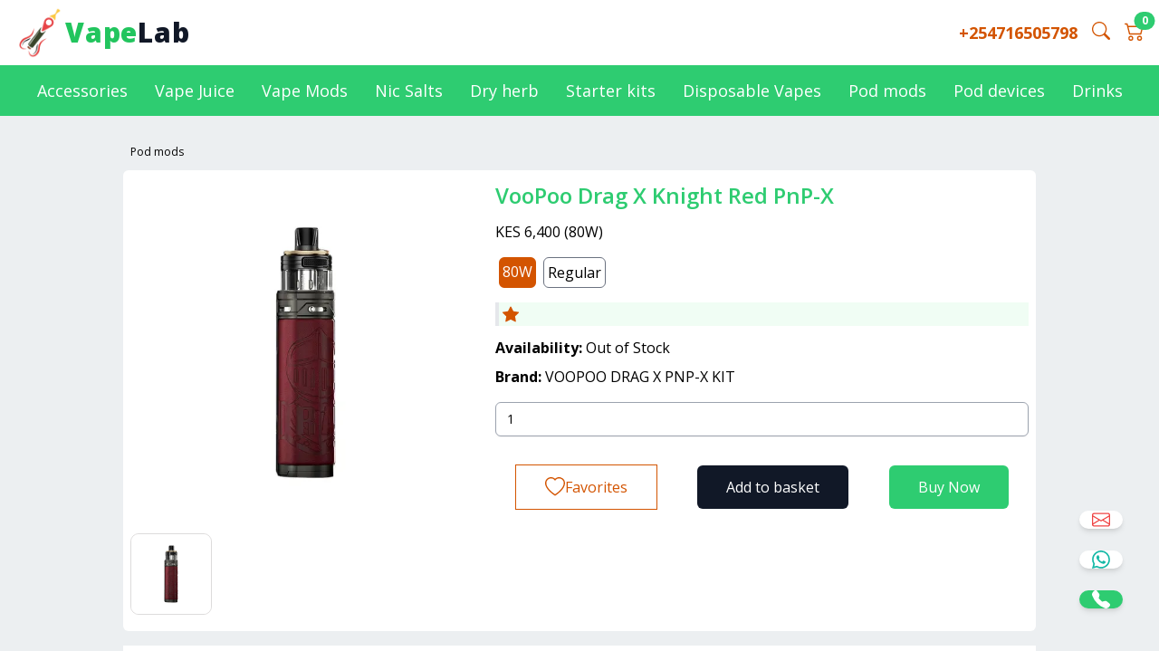

--- FILE ---
content_type: text/html; charset=utf-8
request_url: https://vapelab.co.ke/product/voopoo-drag-x-knight-red-pnp-x
body_size: 70941
content:
<!DOCTYPE html><html lang="en"><head><meta charSet="utf-8"/><meta name="viewport" content="initial-scale=1.0, width=device-width" class="jsx-1015160780"/><link rel="shortcut icon" type="image/x-icon" href="/favicon.ico" class="jsx-1015160780"/><title>Buy VooPoo Drag X Knight Red PnP-X Online in Kenya - Best Price &amp; Free Delivery Service.</title><meta name="description" content="Order VooPoo Drag X Knight Red PnP-X Online in Kenya. We Offer Reliable &amp; Free Delivery Service in Nairobi City and Nearby Places"/><meta name="og:type" content="website"/><meta property="og:url" name="og:url" content="https://vapelab.co.ke/product/voopoo-drag-x-knight-red-pnp-x"/><meta property="og:image" content="https://ik.imagekit.io/qbn8uwtso/products/voopoo-drag-x-knight-red-pnp-x.webp"/><meta name="twitter:image" content="https://ik.imagekit.io/qbn8uwtso/products/voopoo-drag-x-knight-red-pnp-x.webp"/><meta name="twitter:card" content="summary_large_image"/><meta name="twitter:creator" content="@vapelab"/><meta name="twitter:site" content="https://vapelab.co.ke"/><meta name="twitter:title" content="VooPoo Drag X Knight Red PnP-X"/><meta name="twitter:description" content="Order VooPoo Drag X Knight Red PnP-X Online in Kenya. We Offer Reliable &amp; Free Delivery Service in Nairobi City and Nearby Places"/><script type="application/ld+json">
            {
              "@context": "https://schema.org/",
              "@type": "Product",
              "name": "VooPoo Drag X Knight Red PnP-X",
              "image": [
                "https://ik.imagekit.io/qbn8uwtso/products/voopoo-drag-x-knight-red-pnp-x.webp"
              ],
              "url": "https://vapelab.co.ke/product/voopoo-drag-x-knight-red-pnp-x",
              "description": "Voopoo Drag X PnP-X Kit consists of Drag X Device and New PnP-X Pod. Drag X is powered by single 18650 battery with max 80W output. Voopoo Drag X Mod Pod is made of Alloy &amp; leather &amp; PCTG with good hand feeling, anti-scratch, anti-perspiration and anti-fingerprint.Voopoo Drag X features advanced GENE.TT chipset to provide such as puff and New score ranking mode, unlock the cloud size of each suction continuously.",
              "sku": "voopoo-drag-x-knight-red-pnp-x",
              "mpn": "voopoo-drag-x-knight-red-pnp-x",
              
    "brand": {
      "@type": "Brand",
      "name": "VOOPOO DRAG X PNP-X KIT"
    },
             
             
              "offers": {
                "@type": "Offer",
                "priceCurrency": "Kes",
                "price": "6400",
                "priceValidUntil": "2028-11-01",
                "availability": "http://schema.org/OutOfStock",
                "url": "https://vapelab.co.ke/product/voopoo-drag-x-knight-red-pnp-x",
                "seller": {
                  "@type": "Organization",
                  "name": "Vape Lab"
                }
              }
            }
          </script><meta name="next-head-count" content="15"/><meta name="viewport" content="width=device-width, initial-scale=1.0"/><link rel="preload" href="/_next/static/media/e807dee2426166ad-s.p.woff2" as="font" type="font/woff2" crossorigin="anonymous" data-next-font="size-adjust"/><link rel="preload" href="/_next/static/css/50c4894aa0e01c33.css" as="style" crossorigin=""/><link rel="stylesheet" href="/_next/static/css/50c4894aa0e01c33.css" crossorigin="" data-n-g=""/><link rel="preload" href="/_next/static/css/c64f79c774c2b99b.css" as="style" crossorigin=""/><link rel="stylesheet" href="/_next/static/css/c64f79c774c2b99b.css" crossorigin="" data-n-p=""/><noscript data-n-css=""></noscript><script defer="" crossorigin="" nomodule="" src="/_next/static/chunks/polyfills-c67a75d1b6f99dc8.js"></script><script src="/_next/static/chunks/webpack-f997a58415a21556.js" defer="" crossorigin=""></script><script src="/_next/static/chunks/framework-fae63b21a27d6472.js" defer="" crossorigin=""></script><script src="/_next/static/chunks/main-6488abc994c4f9ec.js" defer="" crossorigin=""></script><script src="/_next/static/chunks/pages/_app-8261b3a391e704bb.js" defer="" crossorigin=""></script><script src="/_next/static/chunks/675-d3ebc23ed35e922d.js" defer="" crossorigin=""></script><script src="/_next/static/chunks/421-50f7baa16f0dd9c1.js" defer="" crossorigin=""></script><script src="/_next/static/chunks/pages/product/%5Burl%5D-945e3f3b4c0970d3.js" defer="" crossorigin=""></script><script src="/_next/static/7Wmz9jyqrGny9-Wl-Palg/_buildManifest.js" defer="" crossorigin=""></script><script src="/_next/static/7Wmz9jyqrGny9-Wl-Palg/_ssgManifest.js" defer="" crossorigin=""></script><style id="__jsx-d113482e20c0dbe4">.wrapper.jsx-d113482e20c0dbe4{}.wrapper.jsx-d113482e20c0dbe4 .nav-links.jsx-d113482e20c0dbe4{display:-webkit-inline-box;display:-webkit-inline-flex;display:-moz-inline-box;display:-ms-inline-flexbox;display:inline-flex}.nav-links.jsx-d113482e20c0dbe4 li.jsx-d113482e20c0dbe4 a.jsx-d113482e20c0dbe4{padding:15px 15px;-webkit-transition:all.3s ease-in-out;-moz-transition:all.3s ease-in-out;-o-transition:all.3s ease-in-out;transition:all.3s ease-in-out;line-height:28px;font-size:18px}.nav-links.jsx-d113482e20c0dbe4 li.jsx-d113482e20c0dbe4 a.jsx-d113482e20c0dbe4 .jsx-d113482e20c0dbe4:hover{background:#0d47a1}.nav-links.jsx-d113482e20c0dbe4 .drop-menu.jsx-d113482e20c0dbe4{background:var(--primary-color);width:230px;position:absolute;line-height:48px;opacity:0;visibility:hidden;top:85px}.drop-menu.jsx-d113482e20c0dbe4 li.jsx-d113482e20c0dbe4 a.jsx-d113482e20c0dbe4{width:100%;display:block;padding:10px 15px;-webkit-border-radius:5%;-moz-border-radius:5%;border-radius:5%;font-size:16px}.nav-links.jsx-d113482e20c0dbe4 li.jsx-d113482e20c0dbe4:hover .drop-menu.jsx-d113482e20c0dbe4{opacity:1;visibility:visible;top:48px;-webkit-transition:all.3s ease-in-out;-moz-transition:all.3s ease-in-out;-o-transition:all.3s ease-in-out;transition:all.3s ease-in-out}.nav-links.jsx-d113482e20c0dbe4 .mobile-item.jsx-d113482e20c0dbe4{display:none}.wrapper.jsx-d113482e20c0dbe4 input.jsx-d113482e20c0dbe4{display:none}.wrapper.jsx-d113482e20c0dbe4 .btn.jsx-d113482e20c0dbe4{display:none}.wrapper.jsx-d113482e20c0dbe4 .btn.close-btn.jsx-d113482e20c0dbe4{position:absolute;right:30px;top:15px}.jsx-d113482e20c0dbe4::-webkit-scrollbar{display:none}.nav-header.jsx-d113482e20c0dbe4,.home-link.jsx-d113482e20c0dbe4{display:none}@media screen and (max-width:970px){.wrapper.jsx-d113482e20c0dbe4{height:4px}.nav-header.jsx-d113482e20c0dbe4,.home-link.jsx-d113482e20c0dbe4{display:block}.wrapper.jsx-d113482e20c0dbe4 .btn.jsx-d113482e20c0dbe4{display:block}.wrapper.jsx-d113482e20c0dbe4 .nav-links.jsx-d113482e20c0dbe4{position:fixed;height:100vh;width:100%;max-width:300px;background:var(--primary-color);display:block;top:0;left:-100%;line-height:50px;-webkit-box-shadow:0 15px 15px rgba(0,0,0,.15);-moz-box-shadow:0 15px 15px rgba(0,0,0,.15);box-shadow:0 15px 15px rgba(0,0,0,.15);-webkit-transition:all.3s ease-in-out;-moz-transition:all.3s ease-in-out;-o-transition:all.3s ease-in-out;transition:all.3s ease-in-out;overflow-y:scroll}#menu-btn.jsx-d113482e20c0dbe4:checked~.nav-links.jsx-d113482e20c0dbe4{left:0%}.nav-links.jsx-d113482e20c0dbe4 li.jsx-d113482e20c0dbe4{margin:20px 10px}.nav-links.jsx-d113482e20c0dbe4 li.jsx-d113482e20c0dbe4 a.jsx-d113482e20c0dbe4{padding:0 20px;display:block;font-size:18px}.nav-links.jsx-d113482e20c0dbe4 .drop-menu.jsx-d113482e20c0dbe4{position:static;opacity:1;visibility:visible;top:65px;padding-left:20px;width:100%;max-height:0;overflow:hidden}#watches.jsx-d113482e20c0dbe4:checked~.drop-menu.jsx-d113482e20c0dbe4{max-height:100%}#accessories.jsx-d113482e20c0dbe4:checked~.drop-menu.jsx-d113482e20c0dbe4{max-height:100%}#earphones-headphones.jsx-d113482e20c0dbe4:checked~.drop-menu.jsx-d113482e20c0dbe4{max-height:100%}.nav-links.jsx-d113482e20c0dbe4 .drop-menu.jsx-d113482e20c0dbe4 li.jsx-d113482e20c0dbe4{margin:5px 0px;font-size:16px}.nav-links.jsx-d113482e20c0dbe4 .drop-menu.jsx-d113482e20c0dbe4 li.jsx-d113482e20c0dbe4 a.jsx-d113482e20c0dbe4{font-size:16px;-webkit-border-radius:5px;-moz-border-radius:5px;border-radius:5px;padding:10px 8px;width:100%;font-weight:300}.nav-links.jsx-d113482e20c0dbe4 .mobile-item.jsx-d113482e20c0dbe4{display:block;font-size:18px;font-weight:500;padding-left:20px;cursor:pointer;-webkit-transition:all.3s ease-in-out;-moz-transition:all.3s ease-in-out;-o-transition:all.3s ease-in-out;transition:all.3s ease-in-out;-webkit-border-radius:5px;-moz-border-radius:5px;border-radius:5px}.nav-links.jsx-d113482e20c0dbe4 .mobile-item.jsx-d113482e20c0dbe4:hover{background:#0d47a1}.nav-links.jsx-d113482e20c0dbe4 .desktop-item.has-subs.jsx-d113482e20c0dbe4{display:none!important}}</style><style id="__jsx-e17545b7e9d5dc7d">.products-image-slider{}.products-image-slider .swiper-slide{overflow:hidden;position:relative}.swiper-button-prev,.swiper-button-next{color:#78909c}.t_img{-webkit-border-radius:10%;-moz-border-radius:10%;border-radius:10%}.products-image-slider-thumbs{margin-top:6px;margin-bottom:10px}.products-image-slider-thumbs .swiper-slide{cursor:pointer;border:1px solid#dddbdb;-webkit-border-radius:10%;-moz-border-radius:10%;border-radius:10%}.products-image-slider-thumbs .swiper-slide-thumb-active{border:1px solid#00b0ff}.products-image-slider-thumbs-wrapper{max-height:90px}.products-image-slider-thumbs-wrapper .swiper-slide,.products-image-slider-thumbs-wrapper .swiper-slide-thumb-active{max-width:90px}.thumb .swiper-slide{max-height:90px;max-width:90px}</style><style id="__jsx-3593945f1123b2f2">table.jsx-3593945f1123b2f2{width:100%;font-size:14px;caption-side:bottom}tr.jsx-3593945f1123b2f2{padding:6px}li.jsx-3593945f1123b2f2{list-style:none}caption.jsx-3593945f1123b2f2{text-align:right}</style><style id="__jsx-1015160780">html,main{font-family:'__Open_Sans_2fad4c', '__Open_Sans_Fallback_2fad4c'}</style></head><body class="bg-[#ECEFF1]"><div id="__next"><div class="jsx-1015160780 flex flex-col min-h-screen dark:bg-true-gray-700"><main class="jsx-1015160780 flex-grow __className_2fad4c"><nav class="jsx-d113482e20c0dbe4 text-sm  bg-white  fixed w-full z-20"><div class="jsx-d113482e20c0dbe4 relative xl:max-w-7xl mx-auto"><div class="jsx-d113482e20c0dbe4 flex items-center justify-between px-4 py-2"><div class="jsx-d113482e20c0dbe4 flex flex-row items-center"><a class="jsx-d113482e20c0dbe4 h-14 overflow-hidden" href="/"><img src="/icon.png" class="jsx-d113482e20c0dbe4 object-contain h-full"/></a><a class="jsx-d113482e20c0dbe4  font-extrabold text-xl sm:text-3xl tracking-wide " href="/"><span> <span class="text-green-500">Vape</span><span class="text-gray-900">Lab</span> </span></a></div><div class="jsx-d113482e20c0dbe4 flex flex-row justify-end items-center "><span class="jsx-d113482e20c0dbe4 mr-4 hidden sm:block cursor-pointer text-lg font-bold text-secondary-1 "><a href="tel:+254716505798" class="jsx-d113482e20c0dbe4  text-secondary-1 ">+254716505798</a></span><span class="jsx-d113482e20c0dbe4 mr-4 cursor-pointer text-primary-1"><svg xmlns="http://www.w3.org/2000/svg" style="width:20px;margin-top:-5px" fill="currentColor" class="bi bi-search text-secondary-1 font-bold" viewBox="0 0 16 16"><path d="M11.742 10.344a6.5 6.5 0 1 0-1.397 1.398h-.001c.03.04.062.078.098.115l3.85 3.85a1 1 0 0 0 1.415-1.414l-3.85-3.85a1.007 1.007 0 0 0-.115-.1zM12 6.5a5.5 5.5 0 1 1-11 0 5.5 5.5 0 0 1 11 0z"></path></svg></span><a class="jsx-d113482e20c0dbe4" href="/cart"></a></div><label id="menu-toggle" for="menu-btn" class="jsx-d113482e20c0dbe4 p-1 mx-3 rounded-md lg:hidden focus:ring-primary-600 focus:ring-2 focus:outline-none"><svg id="menu-open" xmlns="http://www.w3.org/2000/svg" fill="none" viewBox="0 0 24 24" stroke="currentColor" class="jsx-d113482e20c0dbe4 w-7 h-7   "><path stroke-linecap="round" stroke-linejoin="round" stroke-width="2" d="M4 6h16M4 12h16M4 18h16" class="jsx-d113482e20c0dbe4"></path></svg><svg id="menu-close" xmlns="http://www.w3.org/2000/svg" fill="none" viewBox="0 0 24 24" stroke="currentColor" class="jsx-d113482e20c0dbe4 hidden w-7 h-7"><path stroke-linecap="round" stroke-linejoin="round" stroke-width="2" d="M6 18L18 6M6 6l12 12" class="jsx-d113482e20c0dbe4"></path></svg></label></div></div><div class="jsx-d113482e20c0dbe4 wrapper relative flex items-center justify-center  text-white "><input type="checkbox" name="slide" id="menu-btn" class="jsx-d113482e20c0dbe4"/><ul class="jsx-d113482e20c0dbe4 nav-links   bg-primary-1 w-full h-14 items-center justify-center"><div class="jsx-d113482e20c0dbe4 bg-white  h-[76px] nav-header text-primary-1 font-black text-3xl flex flex-col items-center px-6 justify-center "><span class="jsx-d113482e20c0dbe4 top-1/4 relative"><a href="/"><span> <span class="text-green-500">Vape</span><span class="text-gray-900">Lab</span> </span></a></span></div><li class="jsx-d113482e20c0dbe4"><a type="button" class="jsx-d113482e20c0dbe4 desktop-item hover:text-gray-800   rounded-md  text-white" href="/accessories">Accessories</a></li><li class="jsx-d113482e20c0dbe4"><a type="button" class="jsx-d113482e20c0dbe4 desktop-item hover:text-gray-800   rounded-md  text-white" href="/e-liquids">Vape Juice</a></li><li class="jsx-d113482e20c0dbe4"><a type="button" class="jsx-d113482e20c0dbe4 desktop-item hover:text-gray-800   rounded-md  text-white" href="/mods">Vape Mods</a></li><li class="jsx-d113482e20c0dbe4"><a type="button" class="jsx-d113482e20c0dbe4 desktop-item hover:text-gray-800   rounded-md  text-white" href="/nic-salts">Nic Salts</a></li><li class="jsx-d113482e20c0dbe4"><a type="button" class="jsx-d113482e20c0dbe4 desktop-item hover:text-gray-800   rounded-md  text-white" href="/dry-herb">Dry herb</a></li><li class="jsx-d113482e20c0dbe4"><a type="button" class="jsx-d113482e20c0dbe4 desktop-item hover:text-gray-800   rounded-md  text-white" href="/starter-kits">Starter kits</a></li><li class="jsx-d113482e20c0dbe4"><a type="button" class="jsx-d113482e20c0dbe4 desktop-item hover:text-gray-800   rounded-md  text-white" href="/disposable">Disposable Vapes</a></li><li class="jsx-d113482e20c0dbe4"><a type="button" class="jsx-d113482e20c0dbe4 desktop-item hover:text-gray-800   rounded-md  text-white" href="/pod-mods">Pod mods</a></li><li class="jsx-d113482e20c0dbe4"><a type="button" class="jsx-d113482e20c0dbe4 desktop-item hover:text-gray-800   rounded-md  text-white" href="/pod-devices">Pod devices</a></li><li class="jsx-d113482e20c0dbe4"><a type="button" class="jsx-d113482e20c0dbe4 desktop-item hover:text-gray-800   rounded-md  text-white" href="/alcohol">Drinks</a></li></ul></div></nav><div class="jsx-1015160780 min-h-4 mt-24 sm:mt-28  bg-gray-400"></div><div class="jsx-1015160780 max-w-screen-2xl mx-auto"><div class=" xl:max-w-5xl mx-auto px-2 sm:pt-8 mb-5"><p class="text-xs mx-2"><a href="/pod-mods">Pod mods</a></p><div class="mx-auto mb-4 space-x-reverse grid grid-cols-1  gap-2 mt-3"><div class="col-span-1 lg:col-span-3 order-1 lg:order-2 bg-white p-0 rounded-md flex flex-col gap-3 lg:flex-row"><div class="lg:w-2/5 p-2 overflow-hidden max-w-prose"><div class="jsx-e17545b7e9d5dc7d overflow-hidden"><img src="https://ik.imagekit.io/qbn8uwtso/products/voopoo-drag-x-knight-red-pnp-x.webp" width="600" height="600" alt="VooPoo Drag X Knight Red PnP-X" class="jsx-e17545b7e9d5dc7d  object-contain max-h-full max-w-full"/><section class="jsx-e17545b7e9d5dc7d thumb"><div class="swiper products-image-slider-thumbs"><div class="swiper-wrapper"><div class="swiper-slide"><div class="jsx-e17545b7e9d5dc7d products-image-slider-thumbs-wrapper"><img src="https://ik.imagekit.io/qbn8uwtso/products/voopoo-drag-x-knight-red-pnp-x.webp" width="90" height="90" alt="Product thumb image" class="jsx-e17545b7e9d5dc7d h-full t_img"/></div></div></div></div></section></div></div><div class="flex flex-col flex-grow p-2 sm:w-3/5 "><h1 class="font-semibold text-2xl primary-text sm:mt-1 mt-3 first-letter:uppercase "> <!-- -->VooPoo Drag X Knight Red PnP-X<!-- --> </h1><div class="mt-3"><span>KES 6,400</span></div><div class="mt-3 flex flex-row"><div class=" m-1 p-1 rounded-md cursor-pointer 
                                    border-gray-500 border">80W</div></div><div class="mt-3 flex flex-row border-l-4 border-gray-200 p-1 bg-green-50 font-semibold text-secondary-1 items-center"><span class="mr-3 inline-block"> <svg style="width:18px;height:18px" xmlns="http://www.w3.org/2000/svg" fill="currentColor" class="bi bi-star-fill" viewBox="0 0 16 16"><path d="M3.612 15.443c-.386.198-.824-.149-.746-.592l.83-4.73L.173 6.765c-.329-.314-.158-.888.283-.95l4.898-.696L7.538.792c.197-.39.73-.39.927 0l2.184 4.327 4.898.696c.441.062.612.636.282.95l-3.522 3.356.83 4.73c.078.443-.36.79-.746.592L8 13.187l-4.389 2.256z"></path></svg> </span><span class="inline-block"></span></div><div class="mt-3"><b>Availability:</b> <span>Out of Stock</span></div><div class="mt-2"><b>Brand:</b> <!-- -->VOOPOO DRAG X PNP-X KIT</div><div class="mt-3 mb-3 flex flex-row select-none"><div class="sm:w-full w-28"><input class="simple-input" type="number" min="1" placeholder="Quantity" value="1"/></div></div><div class="mt-5 flex-wrap gap-3 flex select-none items-center flex-row-reverse justify-around noselect "><div class=" bg-primary-1 text-white  text-center px-8 py-3 cursor-pointer rounded-md">Buy Now</div><div class=" bg-gray-900 text-white px-8 py-3 cursor-pointer rounded-md">Add to basket</div><div><div class="

                                flex flex-row items-center gap-2 justify-around 
                                rounded-lg px-8 py-3 outline outline-1
                                pointer pointer text-secondary-1 
                        
                            "><span class=""><svg xmlns="http://www.w3.org/2000/svg" width="22" height="22" fill="currentColor" class="bi bi-heart" viewBox="0 0 16 16"><path d="M8 2.748l-.717-.737C5.6.281 2.514.878 1.4 3.053c-.523 1.023-.641 2.5.314 4.385.92 1.815 2.834 3.989 6.286 6.357 3.452-2.368 5.365-4.542 6.286-6.357.955-1.886.838-3.362.314-4.385C13.486.878 10.4.28 8.717 2.01L8 2.748zM8 15C-7.333 4.868 3.279-3.04 7.824 1.143c.06.055.119.112.176.171a3.12 3.12 0 0 1 .176-.17C12.72-3.042 23.333 4.867 8 15z"></path></svg></span><span>Favorites</span></div></div></div></div></div></div><div class="mt-3 bg-white mb-4 p-2"><h3 class="font-semibold text-2xl secondary-text mb-3">Product description</h3><div class="prose w-full max-w-screen-xl mx-auto"><p><strong>Voopoo Drag X PnP-X Kit</strong> consists of Drag X Device and New PnP-X Pod. Drag X is powered by single 18650 battery with max 80W output. Voopoo Drag X Mod Pod is made of Alloy &amp; leather &amp; PCTG with good hand feeling, anti-scratch, anti-perspiration and anti-fingerprint.Voopoo Drag X features advanced GENE.TT chipset to provide such as puff and New score ranking mode, unlock the cloud size of each suction continuously.</p></div></div><div class="mt-3 bg-white mb-4"><div class="jsx-3593945f1123b2f2 p-2 text-left"><table class="jsx-3593945f1123b2f2 table-auto"><tbody class="jsx-3593945f1123b2f2"><tr class="jsx-3593945f1123b2f2"><th class="jsx-3593945f1123b2f2">Product Name</th><td class="jsx-3593945f1123b2f2 capitalize"> <!-- -->VooPoo Drag X Knight Red PnP-X<!-- --> </td></tr><tr class="jsx-3593945f1123b2f2"><th class="jsx-3593945f1123b2f2">Options</th><td class="jsx-3593945f1123b2f2"> <!-- -->80W<!-- --> </td></tr><tr class="jsx-3593945f1123b2f2"><th class="jsx-3593945f1123b2f2">Price</th><td class="jsx-3593945f1123b2f2">KES 6,400</td></tr><tr class="jsx-3593945f1123b2f2"><th class="jsx-3593945f1123b2f2">Brand</th><td class="jsx-3593945f1123b2f2"> <!-- -->VOOPOO DRAG X PNP-X KIT<!-- --> </td></tr><tr class="jsx-3593945f1123b2f2"><th class="jsx-3593945f1123b2f2">Availability</th><td class="jsx-3593945f1123b2f2"><span class="jsx-3593945f1123b2f2">Out of Stock</span></td></tr><tr class="jsx-3593945f1123b2f2"><th class="jsx-3593945f1123b2f2">Shipment</th><td class="jsx-3593945f1123b2f2"> Free </td></tr></tbody><caption class="jsx-3593945f1123b2f2  text-gray-400 text-xs rounded-sm"> <!-- -->VooPoo Drag X Knight Red PnP-X<!-- --> price in Kenya </caption></table></div></div><div class="mb-5"></div><div></div><div class=""><div class="bg-white mb-4 mt-12 px-4 py-4 rounded-sm text-2xl font-semibold text-primary-1"> Related products </div><ul class="grid grid-cols-2 sm:grid-cols-4 lg:grid-cols-4 xl:grid-cols-5 gap-3 relative"><li class="flex flex-col bg-white relative rounded-lg shadow-sm select-none"><div class="sm:cursor-pointer pointer-events-auto "><a href="/product/smok-ipx-w-pod-mod-kit-fluid-black-grey"><img title="SMOK IPX80 KIT Fluid Black Grey 80W" alt="SMOK IPX80 KIT Fluid Black Grey 80W - Vape Lab" loading="lazy" width="600" height="600" decoding="async" data-nimg="1" class="object-contain rounded-t-lg" style="color:transparent" srcSet="/_next/image?url=https%3A%2F%2Fik.imagekit.io%2Fqbn8uwtso%2Fproducts%2Fsmok-ipx-w-pod-mod-kit-fluid-black-grey_418.webp&amp;w=640&amp;q=75 1x, /_next/image?url=https%3A%2F%2Fik.imagekit.io%2Fqbn8uwtso%2Fproducts%2Fsmok-ipx-w-pod-mod-kit-fluid-black-grey_418.webp&amp;w=1200&amp;q=75 2x" src="/_next/image?url=https%3A%2F%2Fik.imagekit.io%2Fqbn8uwtso%2Fproducts%2Fsmok-ipx-w-pod-mod-kit-fluid-black-grey_418.webp&amp;w=1200&amp;q=75"/></a></div><div class="h-6 w-full overflow-y-hidden"></div><a title="SMOK IPX80 KIT Fluid Black Grey 80W" class="truncate  px-1" href="/product/smok-ipx-w-pod-mod-kit-fluid-black-grey">SMOK IPX80 KIT Fluid Black Grey 80W</a><div class="py-2 px-1 font-medium">KES 6,500</div><div class="flex flex-row justify-around items-center mt-2 mb-1 pb-3 px-1 select-none"> <button><svg xmlns="http://www.w3.org/2000/svg" width="18" height="18" fill="currentColor" class="bi bi-cart-plus" viewBox="0 0 16 16"><path d="M9 5.5a.5.5 0 0 0-1 0V7H6.5a.5.5 0 0 0 0 1H8v1.5a.5.5 0 0 0 1 0V8h1.5a.5.5 0 0 0 0-1H9V5.5z"></path><path d="M.5 1a.5.5 0 0 0 0 1h1.11l.401 1.607 1.498 7.985A.5.5 0 0 0 4 12h1a2 2 0 1 0 0 4 2 2 0 0 0 0-4h7a2 2 0 1 0 0 4 2 2 0 0 0 0-4h1a.5.5 0 0 0 .491-.408l1.5-8A.5.5 0 0 0 14.5 3H2.89l-.405-1.621A.5.5 0 0 0 2 1H.5zm3.915 10L3.102 4h10.796l-1.313 7h-8.17zM6 14a1 1 0 1 1-2 0 1 1 0 0 1 2 0zm7 0a1 1 0 1 1-2 0 1 1 0 0 1 2 0z"></path></svg></button><button class="cursor-pointer text-[#128C7E]"><svg xmlns="http://www.w3.org/2000/svg" width="20" height="20" fill="currentColor" class="bi bi-whatsapp" viewBox="0 0 16 16"><path d="M13.601 2.326A7.854 7.854 0 0 0 7.994 0C3.627 0 .068 3.558.064 7.926c0 1.399.366 2.76 1.057 3.965L0 16l4.204-1.102a7.933 7.933 0 0 0 3.79.965h.004c4.368 0 7.926-3.558 7.93-7.93A7.898 7.898 0 0 0 13.6 2.326zM7.994 14.521a6.573 6.573 0 0 1-3.356-.92l-.24-.144-2.494.654.666-2.433-.156-.251a6.56 6.56 0 0 1-1.007-3.505c0-3.626 2.957-6.584 6.591-6.584a6.56 6.56 0 0 1 4.66 1.931 6.557 6.557 0 0 1 1.928 4.66c-.004 3.639-2.961 6.592-6.592 6.592zm3.615-4.934c-.197-.099-1.17-.578-1.353-.646-.182-.065-.315-.099-.445.099-.133.197-.513.646-.627.775-.114.133-.232.148-.43.05-.197-.1-.836-.308-1.592-.985-.59-.525-.985-1.175-1.103-1.372-.114-.198-.011-.304.088-.403.087-.088.197-.232.296-.346.1-.114.133-.198.198-.33.065-.134.034-.248-.015-.347-.05-.099-.445-1.076-.612-1.47-.16-.389-.323-.335-.445-.34-.114-.007-.247-.007-.38-.007a.729.729 0 0 0-.529.247c-.182.198-.691.677-.691 1.654 0 .977.71 1.916.81 2.049.098.133 1.394 2.132 3.383 2.992.47.205.84.326 1.129.418.475.152.904.129 1.246.08.38-.058 1.171-.48 1.338-.943.164-.464.164-.86.114-.943-.049-.084-.182-.133-.38-.232z"></path></svg></button><a class=" text-gray-700" href="/product/smok-ipx-w-pod-mod-kit-fluid-black-grey"><svg xmlns="http://www.w3.org/2000/svg" width="20" height="20" fill="currentColor" class="bi bi-eye-fill" viewBox="0 0 16 16"><path d="M10.5 8a2.5 2.5 0 1 1-5 0 2.5 2.5 0 0 1 5 0z"></path><path d="M0 8s3-5.5 8-5.5S16 8 16 8s-3 5.5-8 5.5S0 8 0 8zm8 3.5a3.5 3.5 0 1 0 0-7 3.5 3.5 0 0 0 0 7z"></path></svg></a> </div></li><li class="flex flex-col bg-white relative rounded-lg shadow-sm select-none"><div class="sm:cursor-pointer pointer-events-auto "><a href="/product/voopoo-argus-litchi-leather-and-black-blue"><img title="VooPoo Argus Black Blue 40W" alt="VooPoo Argus Black Blue 40W - Vape Lab" loading="lazy" width="600" height="600" decoding="async" data-nimg="1" class="object-contain rounded-t-lg" style="color:transparent" srcSet="/_next/image?url=https%3A%2F%2Fik.imagekit.io%2Fqbn8uwtso%2Fproducts%2Fvoopoo-argus-litchi-leather-and-black-blue.webp&amp;w=640&amp;q=75 1x, /_next/image?url=https%3A%2F%2Fik.imagekit.io%2Fqbn8uwtso%2Fproducts%2Fvoopoo-argus-litchi-leather-and-black-blue.webp&amp;w=1200&amp;q=75 2x" src="/_next/image?url=https%3A%2F%2Fik.imagekit.io%2Fqbn8uwtso%2Fproducts%2Fvoopoo-argus-litchi-leather-and-black-blue.webp&amp;w=1200&amp;q=75"/></a></div><div class="h-6 w-full overflow-y-hidden"></div><a title="VooPoo Argus Black Blue 40W" class="truncate  px-1" href="/product/voopoo-argus-litchi-leather-and-black-blue">VooPoo Argus Black Blue 40W</a><div class="py-2 px-1 font-medium">KES 6,000</div><div class="flex flex-row justify-around items-center mt-2 mb-1 pb-3 px-1 select-none"> <button><svg xmlns="http://www.w3.org/2000/svg" width="18" height="18" fill="currentColor" class="bi bi-cart-plus" viewBox="0 0 16 16"><path d="M9 5.5a.5.5 0 0 0-1 0V7H6.5a.5.5 0 0 0 0 1H8v1.5a.5.5 0 0 0 1 0V8h1.5a.5.5 0 0 0 0-1H9V5.5z"></path><path d="M.5 1a.5.5 0 0 0 0 1h1.11l.401 1.607 1.498 7.985A.5.5 0 0 0 4 12h1a2 2 0 1 0 0 4 2 2 0 0 0 0-4h7a2 2 0 1 0 0 4 2 2 0 0 0 0-4h1a.5.5 0 0 0 .491-.408l1.5-8A.5.5 0 0 0 14.5 3H2.89l-.405-1.621A.5.5 0 0 0 2 1H.5zm3.915 10L3.102 4h10.796l-1.313 7h-8.17zM6 14a1 1 0 1 1-2 0 1 1 0 0 1 2 0zm7 0a1 1 0 1 1-2 0 1 1 0 0 1 2 0z"></path></svg></button><button class="cursor-pointer text-[#128C7E]"><svg xmlns="http://www.w3.org/2000/svg" width="20" height="20" fill="currentColor" class="bi bi-whatsapp" viewBox="0 0 16 16"><path d="M13.601 2.326A7.854 7.854 0 0 0 7.994 0C3.627 0 .068 3.558.064 7.926c0 1.399.366 2.76 1.057 3.965L0 16l4.204-1.102a7.933 7.933 0 0 0 3.79.965h.004c4.368 0 7.926-3.558 7.93-7.93A7.898 7.898 0 0 0 13.6 2.326zM7.994 14.521a6.573 6.573 0 0 1-3.356-.92l-.24-.144-2.494.654.666-2.433-.156-.251a6.56 6.56 0 0 1-1.007-3.505c0-3.626 2.957-6.584 6.591-6.584a6.56 6.56 0 0 1 4.66 1.931 6.557 6.557 0 0 1 1.928 4.66c-.004 3.639-2.961 6.592-6.592 6.592zm3.615-4.934c-.197-.099-1.17-.578-1.353-.646-.182-.065-.315-.099-.445.099-.133.197-.513.646-.627.775-.114.133-.232.148-.43.05-.197-.1-.836-.308-1.592-.985-.59-.525-.985-1.175-1.103-1.372-.114-.198-.011-.304.088-.403.087-.088.197-.232.296-.346.1-.114.133-.198.198-.33.065-.134.034-.248-.015-.347-.05-.099-.445-1.076-.612-1.47-.16-.389-.323-.335-.445-.34-.114-.007-.247-.007-.38-.007a.729.729 0 0 0-.529.247c-.182.198-.691.677-.691 1.654 0 .977.71 1.916.81 2.049.098.133 1.394 2.132 3.383 2.992.47.205.84.326 1.129.418.475.152.904.129 1.246.08.38-.058 1.171-.48 1.338-.943.164-.464.164-.86.114-.943-.049-.084-.182-.133-.38-.232z"></path></svg></button><a class=" text-gray-700" href="/product/voopoo-argus-litchi-leather-and-black-blue"><svg xmlns="http://www.w3.org/2000/svg" width="20" height="20" fill="currentColor" class="bi bi-eye-fill" viewBox="0 0 16 16"><path d="M10.5 8a2.5 2.5 0 1 1-5 0 2.5 2.5 0 0 1 5 0z"></path><path d="M0 8s3-5.5 8-5.5S16 8 16 8s-3 5.5-8 5.5S0 8 0 8zm8 3.5a3.5 3.5 0 1 0 0-7 3.5 3.5 0 0 0 0 7z"></path></svg></a> </div></li><li class="flex flex-col bg-white relative rounded-lg shadow-sm select-none"><div class="sm:cursor-pointer pointer-events-auto "><a href="/product/voopoo-drag-m1oos-black-darkwood"><img title="VOOPOO DRAG M1OOS -Black &amp; Darkwood" alt="VOOPOO DRAG M1OOS -Black &amp; Darkwood - Vape Lab" loading="lazy" width="600" height="600" decoding="async" data-nimg="1" class="object-contain rounded-t-lg" style="color:transparent" srcSet="/_next/image?url=https%3A%2F%2Fres.cloudinary.com%2Fddxfsmckc%2Fimage%2Fupload%2Fv1723627665%2Fproducts%2Fvoopoo-drag-m1oos-black-darkwood.webp&amp;w=640&amp;q=75 1x, /_next/image?url=https%3A%2F%2Fres.cloudinary.com%2Fddxfsmckc%2Fimage%2Fupload%2Fv1723627665%2Fproducts%2Fvoopoo-drag-m1oos-black-darkwood.webp&amp;w=1200&amp;q=75 2x" src="/_next/image?url=https%3A%2F%2Fres.cloudinary.com%2Fddxfsmckc%2Fimage%2Fupload%2Fv1723627665%2Fproducts%2Fvoopoo-drag-m1oos-black-darkwood.webp&amp;w=1200&amp;q=75"/></a></div><div class="h-6 w-full overflow-y-hidden"></div><a title="VOOPOO DRAG M1OOS -Black &amp; Darkwood" class="truncate  px-1" href="/product/voopoo-drag-m1oos-black-darkwood">VOOPOO DRAG M1OOS -Black &amp; Darkwood</a><div class="py-2 px-1 font-medium">KES 7,000</div><div class="flex flex-row justify-around items-center mt-2 mb-1 pb-3 px-1 select-none"> <button><svg xmlns="http://www.w3.org/2000/svg" width="18" height="18" fill="currentColor" class="bi bi-cart-plus" viewBox="0 0 16 16"><path d="M9 5.5a.5.5 0 0 0-1 0V7H6.5a.5.5 0 0 0 0 1H8v1.5a.5.5 0 0 0 1 0V8h1.5a.5.5 0 0 0 0-1H9V5.5z"></path><path d="M.5 1a.5.5 0 0 0 0 1h1.11l.401 1.607 1.498 7.985A.5.5 0 0 0 4 12h1a2 2 0 1 0 0 4 2 2 0 0 0 0-4h7a2 2 0 1 0 0 4 2 2 0 0 0 0-4h1a.5.5 0 0 0 .491-.408l1.5-8A.5.5 0 0 0 14.5 3H2.89l-.405-1.621A.5.5 0 0 0 2 1H.5zm3.915 10L3.102 4h10.796l-1.313 7h-8.17zM6 14a1 1 0 1 1-2 0 1 1 0 0 1 2 0zm7 0a1 1 0 1 1-2 0 1 1 0 0 1 2 0z"></path></svg></button><button class="cursor-pointer text-[#128C7E]"><svg xmlns="http://www.w3.org/2000/svg" width="20" height="20" fill="currentColor" class="bi bi-whatsapp" viewBox="0 0 16 16"><path d="M13.601 2.326A7.854 7.854 0 0 0 7.994 0C3.627 0 .068 3.558.064 7.926c0 1.399.366 2.76 1.057 3.965L0 16l4.204-1.102a7.933 7.933 0 0 0 3.79.965h.004c4.368 0 7.926-3.558 7.93-7.93A7.898 7.898 0 0 0 13.6 2.326zM7.994 14.521a6.573 6.573 0 0 1-3.356-.92l-.24-.144-2.494.654.666-2.433-.156-.251a6.56 6.56 0 0 1-1.007-3.505c0-3.626 2.957-6.584 6.591-6.584a6.56 6.56 0 0 1 4.66 1.931 6.557 6.557 0 0 1 1.928 4.66c-.004 3.639-2.961 6.592-6.592 6.592zm3.615-4.934c-.197-.099-1.17-.578-1.353-.646-.182-.065-.315-.099-.445.099-.133.197-.513.646-.627.775-.114.133-.232.148-.43.05-.197-.1-.836-.308-1.592-.985-.59-.525-.985-1.175-1.103-1.372-.114-.198-.011-.304.088-.403.087-.088.197-.232.296-.346.1-.114.133-.198.198-.33.065-.134.034-.248-.015-.347-.05-.099-.445-1.076-.612-1.47-.16-.389-.323-.335-.445-.34-.114-.007-.247-.007-.38-.007a.729.729 0 0 0-.529.247c-.182.198-.691.677-.691 1.654 0 .977.71 1.916.81 2.049.098.133 1.394 2.132 3.383 2.992.47.205.84.326 1.129.418.475.152.904.129 1.246.08.38-.058 1.171-.48 1.338-.943.164-.464.164-.86.114-.943-.049-.084-.182-.133-.38-.232z"></path></svg></button><a class=" text-gray-700" href="/product/voopoo-drag-m1oos-black-darkwood"><svg xmlns="http://www.w3.org/2000/svg" width="20" height="20" fill="currentColor" class="bi bi-eye-fill" viewBox="0 0 16 16"><path d="M10.5 8a2.5 2.5 0 1 1-5 0 2.5 2.5 0 0 1 5 0z"></path><path d="M0 8s3-5.5 8-5.5S16 8 16 8s-3 5.5-8 5.5S0 8 0 8zm8 3.5a3.5 3.5 0 1 0 0-7 3.5 3.5 0 0 0 0 7z"></path></svg></a> </div></li><li class="flex flex-col bg-white relative rounded-lg shadow-sm select-none"><div class="sm:cursor-pointer pointer-events-auto "><a href="/product/voopoo-drag-m1oos-silver-black"><img title="VOOPOO DRAG M1OOS - Silver &amp; Black" alt="VOOPOO DRAG M1OOS - Silver &amp; Black - Vape Lab" loading="lazy" width="600" height="600" decoding="async" data-nimg="1" class="object-contain rounded-t-lg" style="color:transparent" srcSet="/_next/image?url=https%3A%2F%2Fres.cloudinary.com%2Fddxfsmckc%2Fimage%2Fupload%2Fv1723628174%2Fproducts%2Fvoopoo-drag-m1oos-silver-black_Wzo.webp&amp;w=640&amp;q=75 1x, /_next/image?url=https%3A%2F%2Fres.cloudinary.com%2Fddxfsmckc%2Fimage%2Fupload%2Fv1723628174%2Fproducts%2Fvoopoo-drag-m1oos-silver-black_Wzo.webp&amp;w=1200&amp;q=75 2x" src="/_next/image?url=https%3A%2F%2Fres.cloudinary.com%2Fddxfsmckc%2Fimage%2Fupload%2Fv1723628174%2Fproducts%2Fvoopoo-drag-m1oos-silver-black_Wzo.webp&amp;w=1200&amp;q=75"/></a></div><div class="h-6 w-full overflow-y-hidden"></div><a title="VOOPOO DRAG M1OOS - Silver &amp; Black" class="truncate  px-1" href="/product/voopoo-drag-m1oos-silver-black">VOOPOO DRAG M1OOS - Silver &amp; Black</a><div class="py-2 px-1 font-medium">KES 7,000</div><div class="flex flex-row justify-around items-center mt-2 mb-1 pb-3 px-1 select-none"> <button><svg xmlns="http://www.w3.org/2000/svg" width="18" height="18" fill="currentColor" class="bi bi-cart-plus" viewBox="0 0 16 16"><path d="M9 5.5a.5.5 0 0 0-1 0V7H6.5a.5.5 0 0 0 0 1H8v1.5a.5.5 0 0 0 1 0V8h1.5a.5.5 0 0 0 0-1H9V5.5z"></path><path d="M.5 1a.5.5 0 0 0 0 1h1.11l.401 1.607 1.498 7.985A.5.5 0 0 0 4 12h1a2 2 0 1 0 0 4 2 2 0 0 0 0-4h7a2 2 0 1 0 0 4 2 2 0 0 0 0-4h1a.5.5 0 0 0 .491-.408l1.5-8A.5.5 0 0 0 14.5 3H2.89l-.405-1.621A.5.5 0 0 0 2 1H.5zm3.915 10L3.102 4h10.796l-1.313 7h-8.17zM6 14a1 1 0 1 1-2 0 1 1 0 0 1 2 0zm7 0a1 1 0 1 1-2 0 1 1 0 0 1 2 0z"></path></svg></button><button class="cursor-pointer text-[#128C7E]"><svg xmlns="http://www.w3.org/2000/svg" width="20" height="20" fill="currentColor" class="bi bi-whatsapp" viewBox="0 0 16 16"><path d="M13.601 2.326A7.854 7.854 0 0 0 7.994 0C3.627 0 .068 3.558.064 7.926c0 1.399.366 2.76 1.057 3.965L0 16l4.204-1.102a7.933 7.933 0 0 0 3.79.965h.004c4.368 0 7.926-3.558 7.93-7.93A7.898 7.898 0 0 0 13.6 2.326zM7.994 14.521a6.573 6.573 0 0 1-3.356-.92l-.24-.144-2.494.654.666-2.433-.156-.251a6.56 6.56 0 0 1-1.007-3.505c0-3.626 2.957-6.584 6.591-6.584a6.56 6.56 0 0 1 4.66 1.931 6.557 6.557 0 0 1 1.928 4.66c-.004 3.639-2.961 6.592-6.592 6.592zm3.615-4.934c-.197-.099-1.17-.578-1.353-.646-.182-.065-.315-.099-.445.099-.133.197-.513.646-.627.775-.114.133-.232.148-.43.05-.197-.1-.836-.308-1.592-.985-.59-.525-.985-1.175-1.103-1.372-.114-.198-.011-.304.088-.403.087-.088.197-.232.296-.346.1-.114.133-.198.198-.33.065-.134.034-.248-.015-.347-.05-.099-.445-1.076-.612-1.47-.16-.389-.323-.335-.445-.34-.114-.007-.247-.007-.38-.007a.729.729 0 0 0-.529.247c-.182.198-.691.677-.691 1.654 0 .977.71 1.916.81 2.049.098.133 1.394 2.132 3.383 2.992.47.205.84.326 1.129.418.475.152.904.129 1.246.08.38-.058 1.171-.48 1.338-.943.164-.464.164-.86.114-.943-.049-.084-.182-.133-.38-.232z"></path></svg></button><a class=" text-gray-700" href="/product/voopoo-drag-m1oos-silver-black"><svg xmlns="http://www.w3.org/2000/svg" width="20" height="20" fill="currentColor" class="bi bi-eye-fill" viewBox="0 0 16 16"><path d="M10.5 8a2.5 2.5 0 1 1-5 0 2.5 2.5 0 0 1 5 0z"></path><path d="M0 8s3-5.5 8-5.5S16 8 16 8s-3 5.5-8 5.5S0 8 0 8zm8 3.5a3.5 3.5 0 1 0 0-7 3.5 3.5 0 0 0 0 7z"></path></svg></a> </div></li></ul></div></div></div><div class="jsx-1015160780 fixed bottom-12 right-6 sm:right-10 z-50 flex flex-col space-y-6"><a href="mailto:info@vapelab.co.ke" class="jsx-1015160780 bg-white aspect-square rounded-full shadow-md flex flex-row items-center justify-center w-12 text-red-500 hover:text-red-600"><svg xmlns="http://www.w3.org/2000/svg" width="20" height="20" fill="currentColor" class="bi bi-envelope" viewBox="0 0 16 16"><path d="M0 4a2 2 0 0 1 2-2h12a2 2 0 0 1 2 2v8a2 2 0 0 1-2 2H2a2 2 0 0 1-2-2V4Zm2-1a1 1 0 0 0-1 1v.217l7 4.2 7-4.2V4a1 1 0 0 0-1-1H2Zm13 2.383-4.708 2.825L15 11.105V5.383Zm-.034 6.876-5.64-3.471L8 9.583l-1.326-.795-5.64 3.47A1 1 0 0 0 2 13h12a1 1 0 0 0 .966-.741ZM1 11.105l4.708-2.897L1 5.383v5.722Z"></path></svg></a><a href="https://wa.me/254706002444" class="jsx-1015160780 bg-white aspect-square rounded-full shadow-md flex flex-row items-center justify-center w-12 text-teal-500"><svg xmlns="http://www.w3.org/2000/svg" width="20" height="20" fill="currentColor" class="bi bi-whatsapp" viewBox="0 0 16 16"><path d="M13.601 2.326A7.854 7.854 0 0 0 7.994 0C3.627 0 .068 3.558.064 7.926c0 1.399.366 2.76 1.057 3.965L0 16l4.204-1.102a7.933 7.933 0 0 0 3.79.965h.004c4.368 0 7.926-3.558 7.93-7.93A7.898 7.898 0 0 0 13.6 2.326zM7.994 14.521a6.573 6.573 0 0 1-3.356-.92l-.24-.144-2.494.654.666-2.433-.156-.251a6.56 6.56 0 0 1-1.007-3.505c0-3.626 2.957-6.584 6.591-6.584a6.56 6.56 0 0 1 4.66 1.931 6.557 6.557 0 0 1 1.928 4.66c-.004 3.639-2.961 6.592-6.592 6.592zm3.615-4.934c-.197-.099-1.17-.578-1.353-.646-.182-.065-.315-.099-.445.099-.133.197-.513.646-.627.775-.114.133-.232.148-.43.05-.197-.1-.836-.308-1.592-.985-.59-.525-.985-1.175-1.103-1.372-.114-.198-.011-.304.088-.403.087-.088.197-.232.296-.346.1-.114.133-.198.198-.33.065-.134.034-.248-.015-.347-.05-.099-.445-1.076-.612-1.47-.16-.389-.323-.335-.445-.34-.114-.007-.247-.007-.38-.007a.729.729 0 0 0-.529.247c-.182.198-.691.677-.691 1.654 0 .977.71 1.916.81 2.049.098.133 1.394 2.132 3.383 2.992.47.205.84.326 1.129.418.475.152.904.129 1.246.08.38-.058 1.171-.48 1.338-.943.164-.464.164-.86.114-.943-.049-.084-.182-.133-.38-.232z"></path></svg></a><a href="tel://+254716505798" class="jsx-1015160780 bg-primary aspect-square text-white rounded-full shadow-md flex flex-row items-center justify-center w-12"><svg xmlns="http://www.w3.org/2000/svg" width="20" height="20" fill="currentColor" class="bi bi-telephone-fill" viewBox="0 0 16 16"><path fill-rule="evenodd" d="M1.885.511a1.745 1.745 0 0 1 2.61.163L6.29 2.98c.329.423.445.974.315 1.494l-.547 2.19a.678.678 0 0 0 .178.643l2.457 2.457a.678.678 0 0 0 .644.178l2.189-.547a1.745 1.745 0 0 1 1.494.315l2.306 1.794c.829.645.905 1.87.163 2.611l-1.034 1.034c-.74.74-1.846 1.065-2.877.702a18.634 18.634 0 0 1-7.01-4.42 18.634 18.634 0 0 1-4.42-7.009c-.362-1.03-.037-2.137.703-2.877L1.885.511z"></path></svg></a></div></main><footer class="mt-10 text-gray-300 bg-zinc-800 dark:bg-true-gray-800 dark:text-white min-h-44"><section class=" 2xl:max-w-7xl 3xl:max-w-7xl mx-auto"><ul class="flex justify-center mt-6 mb-8 space-x-6"><li><a href="#" class="text-gray-400 hover:text-[#3b5998]"><span class="sr-only">Facebook</span><svg class="w-6 h-6" fill="currentColor" viewBox="0 0 24 24" aria-hidden="true"><path fill-rule="evenodd" d="M22 12c0-5.523-4.477-10-10-10S2 6.477 2 12c0 4.991 3.657 9.128 8.438 9.878v-6.987h-2.54V12h2.54V9.797c0-2.506 1.492-3.89 3.777-3.89 1.094 0 2.238.195 2.238.195v2.46h-1.26c-1.243 0-1.63.771-1.63 1.562V12h2.773l-.443 2.89h-2.33v6.988C18.343 21.128 22 16.991 22 12z" clip-rule="evenodd"></path></svg></a></li><li><a href="#" class="text-gray-400 hover:text-[#8a3ab9]"><span class="sr-only">Instagram</span><svg class="w-6 h-6" fill="currentColor" viewBox="0 0 24 24" aria-hidden="true"><path fill-rule="evenodd" d="M12.315 2c2.43 0 2.784.013 3.808.06 1.064.049 1.791.218 2.427.465a4.902 4.902 0 011.772 1.153 4.902 4.902 0 011.153 1.772c.247.636.416 1.363.465 2.427.048 1.067.06 1.407.06 4.123v.08c0 2.643-.012 2.987-.06 4.043-.049 1.064-.218 1.791-.465 2.427a4.902 4.902 0 01-1.153 1.772 4.902 4.902 0 01-1.772 1.153c-.636.247-1.363.416-2.427.465-1.067.048-1.407.06-4.123.06h-.08c-2.643 0-2.987-.012-4.043-.06-1.064-.049-1.791-.218-2.427-.465a4.902 4.902 0 01-1.772-1.153 4.902 4.902 0 01-1.153-1.772c-.247-.636-.416-1.363-.465-2.427-.047-1.024-.06-1.379-.06-3.808v-.63c0-2.43.013-2.784.06-3.808.049-1.064.218-1.791.465-2.427a4.902 4.902 0 011.153-1.772A4.902 4.902 0 015.45 2.525c.636-.247 1.363-.416 2.427-.465C8.901 2.013 9.256 2 11.685 2h.63zm-.081 1.802h-.468c-2.456 0-2.784.011-3.807.058-.975.045-1.504.207-1.857.344-.467.182-.8.398-1.15.748-.35.35-.566.683-.748 1.15-.137.353-.3.882-.344 1.857-.047 1.023-.058 1.351-.058 3.807v.468c0 2.456.011 2.784.058 3.807.045.975.207 1.504.344 1.857.182.466.399.8.748 1.15.35.35.683.566 1.15.748.353.137.882.3 1.857.344 1.054.048 1.37.058 4.041.058h.08c2.597 0 2.917-.01 3.96-.058.976-.045 1.505-.207 1.858-.344.466-.182.8-.398 1.15-.748.35-.35.566-.683.748-1.15.137-.353.3-.882.344-1.857.048-1.055.058-1.37.058-4.041v-.08c0-2.597-.01-2.917-.058-3.96-.045-.976-.207-1.505-.344-1.858a3.097 3.097 0 00-.748-1.15 3.098 3.098 0 00-1.15-.748c-.353-.137-.882-.3-1.857-.344-1.023-.047-1.351-.058-3.807-.058zM12 6.865a5.135 5.135 0 110 10.27 5.135 5.135 0 010-10.27zm0 1.802a3.333 3.333 0 100 6.666 3.333 3.333 0 000-6.666zm5.338-3.205a1.2 1.2 0 110 2.4 1.2 1.2 0 010-2.4z" clip-rule="evenodd"></path></svg></a></li><li><a href="#" class="text-gray-400 hover:text-[#00acee]"><span class="sr-only">Twitter</span><svg class="w-6 h-6" fill="currentColor" viewBox="0 0 24 24" aria-hidden="true"><path d="M8.29 20.251c7.547 0 11.675-6.253 11.675-11.675 0-.178 0-.355-.012-.53A8.348 8.348 0 0022 5.92a8.19 8.19 0 01-2.357.646 4.118 4.118 0 001.804-2.27 8.224 8.224 0 01-2.605.996 4.107 4.107 0 00-6.993 3.743 11.65 11.65 0 01-8.457-4.287 4.106 4.106 0 001.27 5.477A4.072 4.072 0 012.8 9.713v.052a4.105 4.105 0 003.292 4.022 4.095 4.095 0 01-1.853.07 4.108 4.108 0 003.834 2.85A8.233 8.233 0 012 18.407a11.616 11.616 0 006.29 1.84"></path></svg></a></li><li><a href="#" class="text-gray-400 hover:text-[#00acee]"><span class="sr-only">WhatsApp</span><svg class="w-6 h-6 bi bi-whatsapp" xmlns="http://www.w3.org/2000/svg" fill="currentColor" viewBox="0 0 16 16"><path d="M13.601 2.326A7.854 7.854 0 0 0 7.994 0C3.627 0 .068 3.558.064 7.926c0 1.399.366 2.76 1.057 3.965L0 16l4.204-1.102a7.933 7.933 0 0 0 3.79.965h.004c4.368 0 7.926-3.558 7.93-7.93A7.898 7.898 0 0 0 13.6 2.326zM7.994 14.521a6.573 6.573 0 0 1-3.356-.92l-.24-.144-2.494.654.666-2.433-.156-.251a6.56 6.56 0 0 1-1.007-3.505c0-3.626 2.957-6.584 6.591-6.584a6.56 6.56 0 0 1 4.66 1.931 6.557 6.557 0 0 1 1.928 4.66c-.004 3.639-2.961 6.592-6.592 6.592zm3.615-4.934c-.197-.099-1.17-.578-1.353-.646-.182-.065-.315-.099-.445.099-.133.197-.513.646-.627.775-.114.133-.232.148-.43.05-.197-.1-.836-.308-1.592-.985-.59-.525-.985-1.175-1.103-1.372-.114-.198-.011-.304.088-.403.087-.088.197-.232.296-.346.1-.114.133-.198.198-.33.065-.134.034-.248-.015-.347-.05-.099-.445-1.076-.612-1.47-.16-.389-.323-.335-.445-.34-.114-.007-.247-.007-.38-.007a.729.729 0 0 0-.529.247c-.182.198-.691.677-.691 1.654 0 .977.71 1.916.81 2.049.098.133 1.394 2.132 3.383 2.992.47.205.84.326 1.129.418.475.152.904.129 1.246.08.38-.058 1.171-.48 1.338-.943.164-.464.164-.86.114-.943-.049-.084-.182-.133-.38-.232z"></path></svg></a></li></ul><div class="  flex flex-col gap-3 p-4 sm:flex-row justify-around "><div class="flex-1 mt-4 sm:mt-0"><h3 class="font-semibold text-lg mb-1 text-white ">Contact us</h3><div class="mt-3 flex flex-col text-base gap-1"><div class="mb-1"> <!-- -->+254716505798<!-- --> </div><div class="mb-1">info@vapelab.co.ke<!-- --> </div><div class="mb-1"> <!-- -->Nairobi, Kenya<!-- --> </div><div class="mb-1">  <!-- -->24 hours (24/7)<!-- -->  </div></div></div><div class="flex-1 mt-4 sm:mt-0"><h3 class="font-semibold text-lg mb-1 text-white">About us</h3><div class="mt-3 flex flex-col text-base gap-1"><div class="mb-1"><a class="text-white hover:text-primary-1" href="/shipping-policy">Shipping policy</a></div><div class="mb-1"><a class="text-white hover:text-primary-1" href="/terms">Terms &amp; conditions</a></div><div class="mb-1"><a class="text-white hover:text-primary-1" href="/contact-us">Contact us</a></div><div class="mb-1"><a class="text-gray-300 hover:text-primary-1" href="/about">About us</a></div><div class="mb-1"><a class="text-gray-300 hover:text-primary-1" href="/faqs">FAQs</a></div></div></div><div class="flex-1 mt-4 sm:mt-0"><h3 class="font-semibold text-lg mb-1 text-white">Quick Links</h3><ul class="mt-3 flex flex-col text-base gap-1"><li><a class="text-white hover:text-primary-1 w-min" href="/offers">Offers</a></li><li><a class="text-white hover:text-primary-1 w-min" href="/brands">Shop by brand</a></li><li><a class="text-white hover:text-primary-1 w-min" href="/featured">Featured categories</a></li><li><a class="text-white hover:text-primary-1 w-min" href="/shopping-guide">Shopping guide</a></li><li><a class="text-white hover:text-primary-1 w-min" href="/blog">Blog</a></li><li><a class="text-white hover:text-primary-1 w-min" href="/collections">Product collections</a></li></ul></div><div class="flex-1 mt-4 sm:mt-0"><h3 class="font-semibold text-lg mb-1 text-white"> Categories </h3><div class="grid grid-cols-2"><div class="mb-1"><a class="text-gray-300 hover:text-primary-1 w-min" href="/accessories">Accessories</a></div><div class="mb-1"><a class="text-gray-300 hover:text-primary-1 w-min" href="/e-liquids">Vape Juice</a></div><div class="mb-1"><a class="text-gray-300 hover:text-primary-1 w-min" href="/mods">Vape Mods</a></div><div class="mb-1"><a class="text-gray-300 hover:text-primary-1 w-min" href="/nic-salts">Nic Salts</a></div><div class="mb-1"><a class="text-gray-300 hover:text-primary-1 w-min" href="/dry-herb">Dry herb</a></div><div class="mb-1"><a class="text-gray-300 hover:text-primary-1 w-min" href="/starter-kits">Starter kits</a></div><div class="mb-1"><a class="text-gray-300 hover:text-primary-1 w-min" href="/disposable">Disposable Vapes</a></div><div class="mb-1"><a class="text-gray-300 hover:text-primary-1 w-min" href="/pod-mods">Pod mods</a></div><div class="mb-1"><a class="text-gray-300 hover:text-primary-1 w-min" href="/pod-devices">Pod devices</a></div><div class="mb-1"><a class="text-gray-300 hover:text-primary-1 w-min" href="/alcohol">Drinks</a></div></div></div></div><section class="flex flex-row mt-6 px-3"><div class=" gap-4 flex flex-col w-full "><h3 class="font-semibold text-lg mb-1 text-white"> Payment methods </h3><div class="flex flex-col sm:flex-row w-full sm:items-center gap-4"><div class=" flex flex-row items-center flex-wrap gap-4 justify-between px-3"><img class="w-14 rounded-sm" src="/icons/cash.webp"/><img class="w-14 rounded-sm" src="/icons/visa.webp"/><img class="w-14 rounded-sm" src="/icons/mastercard.webp"/><img class="w-14 rounded-sm" src="/icons/paypal.webp"/></div><div class="flex flex-row text-xl border border-gray-700 px-2 rounded-md py-1 items-center gap-3"><span class="font-bold text-green-500 block ">Mpesa Till No.</span><span class="font-bold ">9498429 </span></div></div></div></section><div class="flex flex-row items-center justify-end bg-neutral-900/15"><span class="p-2 text-white text-xs" target="_blank" rel="noocd pener noreferrer">Developed by Apnest Digital Agency</span> <small class="text-white pr-3"> © <!-- -->2026<!-- --> </small></div></section></footer></div><style data-emotion-css="11nijy0">.css-11nijy0{box-sizing:border-box;max-height:100%;max-width:100%;overflow:hidden;padding:8px;pointer-events:none;position:fixed;z-index:1000;bottom:0;right:0;}</style><div class="react-toast-notifications__container css-11nijy0"></div></div><script id="__NEXT_DATA__" type="application/json" crossorigin="">{"props":{"menu":[{"category":{"_id":"615c1a3a08927d0665f15dd4","name":"Accessories","metaTitle":"Buy Vape Accessories in Kenya – Coils, Pods, Tanks \u0026 Vape Batteries | Best Vape Prices","metaDescription":"Shop original vape accessories in Kenya including coils, replacement pods, vape tanks, and batteries from trusted brands like Vaporesso, VOOPOO, SMOK, Samsung \u0026 Sony. Order from a reputable vapeshop in Nairobi with fast vape delivery, free delivery in Nairobi, and the best vape prices in Kenya.","h1":"Coils, Pods, Tanks \u0026 Batteries – Best Vape Prices Nairobi","url":"accessories","description":"\u003ch2\u003eVape Accessories in Kenya – Brands, Types \u0026amp; Best Prices in Nairobi\u003c/h2\u003e\u003cp\u003eWhen it comes to \u003cstrong\u003evaping in Kenya\u003c/strong\u003e, having the right \u003cstrong\u003evape accessories\u003c/strong\u003e is just as important as choosing the right device or e-liquid. Whether you are a beginner or an experienced vaper, quality accessories ensure \u003cstrong\u003ebetter performance, safety, flavor, and longer device life\u003c/strong\u003e. At \u003cstrong\u003eVape Lab Vape shop Nairobi\u003c/strong\u003e, we offer a wide selection of \u003cstrong\u003eauthentic vape accessories in Kenya\u003c/strong\u003e at the \u003cstrong\u003ebest vapes price\u003c/strong\u003e, with \u003cstrong\u003efree delivery in Nairobi\u003c/strong\u003e and fast nationwide shipping.\u003c/p\u003e\u003cp\u003eIf you’re searching for \u003ca href=\"/\" rel=\"noopener noreferrer\" target=\"_blank\"\u003e\u003cstrong\u003evapes in Kenya\u003c/strong\u003e\u003c/a\u003e, a \u003cstrong\u003etrusted vape shop in Nairobi\u003c/strong\u003e, or the \u003cstrong\u003ebest \u003c/strong\u003e\u003ca href=\"/\" rel=\"noopener noreferrer\" target=\"_blank\"\u003e\u003cstrong\u003evape shop\u003c/strong\u003e\u003c/a\u003e\u003cstrong\u003e in Nairobi\u003c/strong\u003e for genuine coils, replacement pods, tanks, and batteries, you’re in the right place.\u003c/p\u003e\u003ch3\u003eWhy Vape Accessories Matter?\u003c/h3\u003e\u003cp\u003eVape accessories are the backbone of every vaping setup. From \u003cstrong\u003ecoils and pods\u003c/strong\u003e to \u003cstrong\u003ebatteries and tanks\u003c/strong\u003e, these components directly affect:\u003c/p\u003e\u003cul\u003e\u003cli\u003eVapor production\u003c/li\u003e\u003cli\u003eFlavor intensity\u003c/li\u003e\u003cli\u003eNicotine delivery\u003c/li\u003e\u003cli\u003eDevice safety\u003c/li\u003e\u003cli\u003eOverall vaping experience\u003c/li\u003e\u003c/ul\u003e\u003cp\u003eChoosing high-quality accessories ensures your \u003ca href=\"/starter-kits\" rel=\"noopener noreferrer\" target=\"_blank\"\u003e\u003cstrong\u003erechargeable vape\u003c/strong\u003e\u003c/a\u003e\u003cstrong\u003e in Kenya\u003c/strong\u003e performs reliably while saving you money in the long run.\u003c/p\u003e\u003ch3\u003eBuy Vape Accessories in Kenya from a Reputable Vape shop in Nairobi\u003c/h3\u003e\u003cp\u003eAt \u003cstrong\u003eVape Lab Vape shop in Nairobi, Kenya\u003c/strong\u003e, we stock only \u003cstrong\u003eauthentic, brand-verified vape accessories\u003c/strong\u003e, making us a \u003cstrong\u003ereputable and reliable \u003c/strong\u003e\u003ca href=\"/\" rel=\"noopener noreferrer\" target=\"_blank\"\u003e\u003cstrong\u003evape shop in Kenya\u003c/strong\u003e\u003c/a\u003e. Customers trust us for:\u003c/p\u003e\u003cul\u003e\u003cli\u003eGenuine international brands\u003c/li\u003e\u003cli\u003eCompetitive pricing\u003c/li\u003e\u003cli\u003eExpert compatibility advice\u003c/li\u003e\u003cli\u003eVape delivery Nairobi \u0026amp; nationwide\u003c/li\u003e\u003cli\u003eFree delivery in Nairobi on select orders\u003c/li\u003e\u003c/ul\u003e\u003ch3\u003eTypes of Vape Accessories Available in Kenya\u003c/h3\u003e\u003ch3\u003e1. \u003ca href=\"/brand/coils-atomizer\" rel=\"noopener noreferrer\" target=\"_blank\"\u003eVape Coils\u003c/a\u003e (Replacement Atomizers)\u003c/h3\u003e\u003cp\u003eCoils are among the most frequently replaced vape accessories. They heat the e-liquid and turn it into vapor, directly affecting flavor and cloud output.\u003c/p\u003e\u003cp\u003e\u003cstrong\u003ePopular coil series available in Kenya include:\u003c/strong\u003e\u003c/p\u003e\u003cul\u003e\u003cli\u003e\u003ca href=\"/product/voopoo-pnp-replacement-coil\" rel=\"noopener noreferrer\" target=\"_blank\"\u003e\u003cstrong\u003eVOOPOO PnP Series Coils\u003c/strong\u003e\u003c/a\u003e\u003c/li\u003e\u003cli\u003e\u003ca href=\"/product/voopoo-pnpx-coil\" rel=\"noopener noreferrer\" target=\"_blank\"\u003e\u003cstrong\u003eVOOPOO PnP X Series Coils\u003c/strong\u003e\u003c/a\u003e\u003c/li\u003e\u003cli\u003e\u003ca href=\"/product/smok-rpm-3-coil\" rel=\"noopener noreferrer\" target=\"_blank\"\u003e\u003cstrong\u003eSMOK RPM Series Coils\u003c/strong\u003e\u003c/a\u003e\u003c/li\u003e\u003cli\u003e\u003cstrong\u003eVaporesso \u003c/strong\u003e\u003ca href=\"/product/vaporesso-gtx-ohm-mesh-coil\" rel=\"noopener noreferrer\" target=\"_blank\"\u003e\u003cstrong\u003eGTX\u003c/strong\u003e\u003c/a\u003e\u003cstrong\u003e \u0026amp; \u003c/strong\u003e\u003ca href=\"/product/vaporesso-gti-ohm-mesh-coil\" rel=\"noopener noreferrer\" target=\"_blank\"\u003e\u003cstrong\u003eGTi Coils\u003c/strong\u003e\u003c/a\u003e\u003c/li\u003e\u003cli\u003e\u003ca href=\"/product/aspire-pockex-replacement-atomizer\" rel=\"noopener noreferrer\" target=\"_blank\"\u003e\u003cstrong\u003eAspire Coils Series\u003c/strong\u003e\u003c/a\u003e\u003c/li\u003e\u003cli\u003e\u003ca href=\"/product/uwell-caliburn-g-coils-replacement\" rel=\"noopener noreferrer\" target=\"_blank\"\u003e\u003cstrong\u003eUwell Caliburn G Coils Series\u003c/strong\u003e\u003c/a\u003e\u003c/li\u003e\u003c/ul\u003e\u003cp\u003eThese coils are designed for different vaping styles:\u003c/p\u003e\u003cul\u003e\u003cli\u003e\u003cstrong\u003eMTL (Mouth-to-Lung)\u003c/strong\u003e for nic salts\u003c/li\u003e\u003cli\u003e\u003cstrong\u003eRDL (Restricted Direct Lung)\u003c/strong\u003e\u003c/li\u003e\u003cli\u003e\u003cstrong\u003eDL (Direct Lung)\u003c/strong\u003e for big clouds\u003c/li\u003e\u003c/ul\u003e\u003cp\u003eIf you’re looking for \u003cstrong\u003ebest vapes price\u003c/strong\u003e on coils in Nairobi, Vape Lab offers affordable single packs and wholesale coil options.\u003c/p\u003e\u003ch3\u003e2. \u003ca href=\"/brand/vape-replacement-pods\" rel=\"noopener noreferrer\" target=\"_blank\"\u003eVape Replacement Pods\u003c/a\u003e\u003c/h3\u003e\u003cp\u003eReplacement pods are essential for pod systems and pod mods. Over time, pods wear out or need replacing due to flavor degradation or coil wear.\u003c/p\u003e\u003cp\u003e\u003cstrong\u003ePopular replacement pods in Kenya include:\u003c/strong\u003e\u003c/p\u003e\u003cul\u003e\u003cli\u003e\u003ca href=\"/product/smok-novo-5-mtl-pod\" rel=\"noopener noreferrer\" target=\"_blank\"\u003eSMOK Novo series pods\u003c/a\u003e\u003c/li\u003e\u003cli\u003e\u003ca href=\"/product/smok-ipx80-rpm-2-empty-pod\" rel=\"noopener noreferrer\" target=\"_blank\"\u003eSMOK RPM pods\u003c/a\u003e\u003c/li\u003e\u003cli\u003e\u003ca href=\"/product/voopoo-argus-top-fill-cartridge\" rel=\"noopener noreferrer\" target=\"_blank\"\u003eVOOPOO Argus pods\u003c/a\u003e\u003c/li\u003e\u003cli\u003e\u003ca href=\"/product/voopoo-vmate-v2-cartridge\" rel=\"noopener noreferrer\" target=\"_blank\"\u003eVOOPOO VMATE pods\u003c/a\u003e\u003c/li\u003e\u003cli\u003e\u003ca href=\"/product/vaporesso-eco-one-mesh-pod\" rel=\"noopener noreferrer\" target=\"_blank\"\u003eVaporesso XROS \u0026amp; Luxe pods\u003c/a\u003e\u003c/li\u003e\u003c/ul\u003e\u003cp\u003eThese pods are ideal for users searching for \u003cstrong\u003erechargeable vape in Kenya\u003c/strong\u003e with convenience and portability.\u003c/p\u003e\u003ch3\u003e3. \u003ca href=\"/brand/vape-tanks\" rel=\"noopener noreferrer\" target=\"_blank\"\u003eVape Tanks\u003c/a\u003e (Sub-Ohm \u0026amp; MTL Tanks)\u003c/h3\u003e\u003cp\u003eTanks are crucial for advanced vaping setups, allowing users to customize airflow, coils, and e-liquid capacity.\u003c/p\u003e\u003cp\u003e\u003cstrong\u003eTop vape tanks available in Kenya:\u003c/strong\u003e\u003c/p\u003e\u003cul\u003e\u003cli\u003e\u003ca href=\"/product/vaporesso-itank-t\" rel=\"noopener noreferrer\" target=\"_blank\"\u003e\u003cstrong\u003eVaporesso Tanks\u003c/strong\u003e\u003c/a\u003e (iTank, NRG series)\u003c/li\u003e\u003cli\u003e\u003ca href=\"/product/voopoo-uforcex-tank\" rel=\"noopener noreferrer\" target=\"_blank\"\u003e\u003cstrong\u003eVOOPOO UFORCE-X Tank\u003c/strong\u003e\u003c/a\u003e\u003c/li\u003e\u003cli\u003e\u003ca href=\"/product/smok-tfv18-tank\" rel=\"noopener noreferrer\" target=\"_blank\"\u003e\u003cstrong\u003eSMOK TFV18 Tanks\u003c/strong\u003e\u003c/a\u003e\u003c/li\u003e\u003c/ul\u003e\u003cp\u003eThese tanks are designed for:\u003c/p\u003e\u003cul\u003e\u003cli\u003eHigh-wattage vaping\u003c/li\u003e\u003cli\u003eEnhanced flavor\u003c/li\u003e\u003cli\u003eLarge cloud production\u003c/li\u003e\u003c/ul\u003e\u003cp\u003eIf you’re upgrading your setup, Vape Lab is the \u003cstrong\u003ebest \u003c/strong\u003e\u003ca href=\"/\" rel=\"noopener noreferrer\" target=\"_blank\"\u003e\u003cstrong\u003evape shop in Nairobi\u003c/strong\u003e\u003c/a\u003e for authentic tanks at competitive prices.\u003c/p\u003e\u003ch3\u003e4. \u003ca href=\"/brand/vape-batteries\" rel=\"noopener noreferrer\" target=\"_blank\"\u003eVape Batteries\u003c/a\u003e (External \u0026amp; High-Drain Cells)\u003c/h3\u003e\u003cp\u003eSafety is critical when it comes to vape batteries. Using authentic, high-drain batteries ensures stable performance and prevents device damage.\u003c/p\u003e\u003cp\u003e\u003cstrong\u003eTrusted battery brands available in Kenya:\u003c/strong\u003e\u003c/p\u003e\u003cul\u003e\u003cli\u003e\u003ca href=\"/product/vapcell-21700-t424200mah\" rel=\"noopener noreferrer\" target=\"_blank\"\u003e\u003cstrong\u003eVapecell\u003c/strong\u003e\u003c/a\u003e\u003c/li\u003e\u003cli\u003e\u003ca href=\"/brand/vape-batteries\" rel=\"noopener noreferrer\" target=\"_blank\"\u003e\u003cstrong\u003eEfest\u003c/strong\u003e\u003c/a\u003e\u003c/li\u003e\u003cli\u003e\u003ca href=\"/product/samsung-18650-25r-2500mah-20a\" rel=\"noopener noreferrer\" target=\"_blank\"\u003e\u003cstrong\u003eSamsung\u003c/strong\u003e\u003c/a\u003e\u003c/li\u003e\u003cli\u003e\u003ca href=\"/product/lg-inr-21700m-5200mah\" rel=\"noopener noreferrer\" target=\"_blank\"\u003e\u003cstrong\u003eLG\u003c/strong\u003e\u003c/a\u003e\u003c/li\u003e\u003cli\u003e\u003ca href=\"/product/sony-vtc6a-21700-4000mah\" rel=\"noopener noreferrer\" target=\"_blank\"\u003e\u003cstrong\u003eSony\u003c/strong\u003e\u003c/a\u003e\u003cstrong\u003e (Murata)\u003c/strong\u003e\u003c/li\u003e\u003c/ul\u003e\u003cp\u003eThese batteries are compatible with most mods and are tested for high-wattage vaping. Always buy batteries from a \u003cstrong\u003ereputable and reliable vape shop in Kenya\u003c/strong\u003e to avoid counterfeit cells.\u003c/p\u003e\u003ch3\u003e5. \u003ca href=\"/accessories\" rel=\"noopener noreferrer\" target=\"_blank\"\u003eVape Chargers\u003c/a\u003e \u0026amp; Battery Accessories\u003c/h3\u003e\u003cp\u003eProper charging extends battery life and enhances safety. Vape Lab offers:\u003c/p\u003e\u003cul\u003e\u003cli\u003eExternal battery chargers\u003c/li\u003e\u003cli\u003eUSB-C vape chargers\u003c/li\u003e\u003cli\u003eProtective battery cases\u003c/li\u003e\u003c/ul\u003e\u003cp\u003ePerfect for users who vape daily and want a safe charging solution.\u003c/p\u003e\u003ch3\u003eVape Accessories Brands Available in Kenya\u003c/h3\u003e\u003cp\u003eAt Vape Lab Vape shop Nairobi, we stock accessories from globally recognized brands including:\u003c/p\u003e\u003cul\u003e\u003cli\u003eVOOPOO\u003c/li\u003e\u003cli\u003eSMOK\u003c/li\u003e\u003cli\u003eVaporesso\u003c/li\u003e\u003cli\u003eUWELL\u003c/li\u003e\u003cli\u003eAspire\u003c/li\u003e\u003cli\u003eVapecell\u003c/li\u003e\u003cli\u003eSamsung\u003c/li\u003e\u003cli\u003eLG\u003c/li\u003e\u003cli\u003eSony\u003c/li\u003e\u003cli\u003eEfest\u003c/li\u003e\u003c/ul\u003e\u003cp\u003eThis ensures compatibility across popular vape devices sold in Kenya.\u003c/p\u003e\u003ch3\u003eWhat are the Prices for Vape Accessories in Kenya?\u003c/h3\u003e\u003cp\u003eVape accessory prices in Kenya vary depending on brand, quality, and type:\u003c/p\u003e\u003cul\u003e\u003cli\u003eCoils: Affordable and available in multi-packs, - 2500-3500 or more..\u003c/li\u003e\u003cli\u003ePods: Cost-effective replacements for pod users - 1500-3000 or more..\u003c/li\u003e\u003cli\u003eTanks: Premium pricing for advanced performance - 2000-4000 or more..\u003c/li\u003e\u003cli\u003eBatteries: Priced based on capacity and brand - 1500-7000 or more..\u003c/li\u003e\u003c/ul\u003e\u003cp\u003eAt Vape Lab, we focus on offering the \u003cstrong\u003ebest vapes price\u003c/strong\u003e without compromising authenticity or safety.\u003c/p\u003e\u003ch3\u003eWhere to Buy Vape Accessories in Nairobi, Kenya?\u003c/h3\u003e\u003cp\u003eIf you’re asking \u003cstrong\u003ewhere to buy vape accessories in Nairobi\u003c/strong\u003e, Vape Lab Vape shop is your trusted destination. We serve:\u003c/p\u003e\u003cul\u003e\u003cli\u003ePick up customers\u003c/li\u003e\u003cli\u003eOnline shoppers\u003c/li\u003e\u003cli\u003eWholesale buyers\u003c/li\u003e\u003cli\u003eResellers across Kenya\u003c/li\u003e\u003c/ul\u003e\u003cp\u003eWith \u003ca href=\"/\" rel=\"noopener noreferrer\" target=\"_blank\"\u003e\u003cstrong\u003evape delivery Nairobi\u003c/strong\u003e\u003c/a\u003e and fast dispatch countrywide, you never have to worry about running out of essential vape parts.\u003c/p\u003e\u003ch3\u003eWholesale Vape Accessories in Kenya\u003c/h3\u003e\u003cp\u003eWe also supply for:\u003c/p\u003e\u003cul\u003e\u003cli\u003eVape retailers\u003c/li\u003e\u003cli\u003eOnline sellers\u003c/li\u003e\u003cli\u003eNightclubs \u0026amp; lounges\u003c/li\u003e\u003cli\u003eDistributors\u003c/li\u003e\u003c/ul\u003e\u003cp\u003eWholesale benefits include:\u003c/p\u003e\u003cul\u003e\u003cli\u003eBulk pricing\u003c/li\u003e\u003cli\u003eConsistent stock\u003c/li\u003e\u003cli\u003ePopular fast-moving accessories\u003c/li\u003e\u003cli\u003eDedicated reseller support\u003c/li\u003e\u003c/ul\u003e\u003cp\u003eIf you’re building a vape business, Vape Lab is your \u003cstrong\u003ereliable \u003c/strong\u003e\u003ca href=\"/\" rel=\"noopener noreferrer\" target=\"_blank\"\u003e\u003cstrong\u003ewholesale vape shop in Kenya\u003c/strong\u003e\u003c/a\u003e.\u003c/p\u003e\u003ch3\u003eWhy Choose Vape Lab Vape shop Nairobi?\u003c/h3\u003e\u003cp\u003e-Authentic products only\u003c/p\u003e\u003cp\u003e -Best vape shop in Nairobi reputation\u003c/p\u003e\u003cp\u003e -Free delivery in Nairobi\u003c/p\u003e\u003cp\u003e -Competitive pricing\u003c/p\u003e\u003cp\u003e -Nationwide shipping\u003c/p\u003e\u003cp\u003e -Expert compatibility guidance\u003c/p\u003e\u003cp\u003eWhether you need \u003ca href=\"/brand/coils-atomizer\" rel=\"noopener noreferrer\" target=\"_blank\"\u003e\u003cstrong\u003ecoils\u003c/strong\u003e\u003c/a\u003e\u003cstrong\u003e, \u003c/strong\u003e\u003ca href=\"/brand/vape-replacement-pods\" rel=\"noopener noreferrer\" target=\"_blank\"\u003e\u003cstrong\u003evape replacement pods\u003c/strong\u003e\u003c/a\u003e\u003cstrong\u003e, \u003c/strong\u003e\u003ca href=\"/brand/vape-tanks\" rel=\"noopener noreferrer\" target=\"_blank\"\u003e\u003cstrong\u003etanks\u003c/strong\u003e\u003c/a\u003e\u003cstrong\u003e, or \u003c/strong\u003e\u003ca href=\"/brand/vape-batteries\" rel=\"noopener noreferrer\" target=\"_blank\"\u003e\u003cstrong\u003ebatteries\u003c/strong\u003e\u003c/a\u003e, Vape Lab delivers quality you can trust.\u003c/p\u003e\u003ch3\u003eFinal Thoughts\u003c/h3\u003e\u003cp\u003eVape accessories are essential for maintaining performance, safety, and satisfaction in your vaping journey. From \u003cstrong\u003ePnP series coils\u003c/strong\u003e and \u003cstrong\u003eRPM coils\u003c/strong\u003e to \u003cstrong\u003eVaporesso tanks\u003c/strong\u003e, \u003ca href=\"/product/voopoo-uforcex-tank\" rel=\"noopener noreferrer\" target=\"_blank\"\u003e\u003cstrong\u003eVOOPOO UFORCE-X\u003c/strong\u003e\u003c/a\u003e\u003cstrong\u003e tanks\u003c/strong\u003e, \u003ca href=\"/product/smok-tfv18-tank\" rel=\"noopener noreferrer\" target=\"_blank\"\u003e\u003cstrong\u003eSMOK TFV18 tanks\u003c/strong\u003e\u003c/a\u003e, and trusted batteries from \u003cstrong\u003eSamsung, LG, Sony, Vapecell, and Efest\u003c/strong\u003e, \u003ca href=\"/\" rel=\"noopener noreferrer\" target=\"_blank\"\u003eVape Lab Vape shop Nairobi\u003c/a\u003e is your one-stop destination.\u003c/p\u003e","__v":0,"featured":false,"priority":11,"trending":false,"createdAt":null,"updatedAt":null,"image":null,"isPrimary":null,"type":null},"subcategories":[]},{"category":{"_id":"614b40bcbb31cf0d70b62341","name":"Vape Juice","metaTitle":"Buy Vape Juice \u0026 E-Liquid Prices in Kenya | Vape Refill Deals at VapeLab Nairobi","metaDescription":"Looking for vape juice in Kenya? Discover trusted e-liquid brands, vape refill prices, and nic salts at Vape Lab vape shop Nairobi. Best vape prices in Kenya with fast delivery and guaranteed quality.","h1":"E-Liquids Brands \u0026 Vape Juice Prices in Kenya | Best Vape Refill Deals Nairobi","url":"e-liquids","description":"\u003cp\u003eE-liquid, more colloquially known as e-juice, is the substance present in e-cigarettes. It gives the vape smoke its flavor and nicotine. However, not all e-liquids contain nicotine. Most vapors however enjoy their vapes with a little nicotine in different strengths. You have the liberty to have the vape smoke of your choice. It doesn’t have to contain nicotine. Most of our products though contain nicotine.\u003c/p\u003e\u003cp\u003eWhen using a vape pen, the battery in the device provides energy that vaporizes the e-liquid into a smooth vapor. E-liquids are highly versatile, enabling vaping fans to experiment with different flavors in either nicotine or non-nicotine strengths.\u003c/p\u003e\u003cp\u003eWhether you are looking for fruity flavors like strawberry, grape, apple, and cherries or a sweet and refreshing flavor of bubblegum, Vape Lab got you covered. When it comes to E-liquids, there is a wide range of e-juice brands to pick favorites from. Thankfully we have several brands in stock that you can order online at Vape Lab in Nairobi. We have products from popular E-liquids brands like \u003ca href=\"/brand/nasty-juice-price-in-kenya\" rel=\"noopener noreferrer\" target=\"_blank\"\u003eNasty Juice\u003c/a\u003e, \u003ca href=\"/brand/billiard\" rel=\"noopener noreferrer\" target=\"_blank\"\u003eBilliards\u003c/a\u003e, \u003ca href=\"/brand/vgod\" rel=\"noopener noreferrer\" target=\"_blank\"\u003eVgod\u003c/a\u003e, and more.\u003c/p\u003e\u003cp\u003eOur e-liquids are compatible with different vape pens that we also stock. Use your favorite e-juice with famous \u003ca href=\"/starter-kits\" rel=\"noopener noreferrer\" target=\"_blank\"\u003evape pens\u003c/a\u003e like \u003ca href=\"/product/vaporesso-eco-one-night-black\" rel=\"noopener noreferrer\" target=\"_blank\"\u003eVaporesso Eco one kit\u003c/a\u003e and mods like \u003ca href=\"/brand/voopoo-argus-gt-kit\" rel=\"noopener noreferrer\" target=\"_blank\"\u003eVoopoo Argus GT II kit 200W\u003c/a\u003e and others.\u003c/p\u003e\u003cp\u003eAt Vape Lab, we offer the best e-liquids prices. \u003ca href=\"/e-liquids\" rel=\"noopener noreferrer\" target=\"_blank\"\u003e\u003cstrong\u003eVape juice price in Kenya\u003c/strong\u003e\u003c/a\u003e ranges from KES 1500 to KES 2000 or more. It is surprisingly affordable, considering you have a choice of flavor and e-juice brand.\u003c/p\u003e\u003cp\u003eEnjoy a wide range of products and unmatched electronic cigarettes price in Kenya exclusively at Vape Lab. We are the number one vape store in Kenya that offers free \u003ca href=\"/\" rel=\"noopener noreferrer\" target=\"_blank\"\u003ee-cigs delivery in Nairobi\u003c/a\u003e. Get your favorite e-juice flavor and we will bring it to your door in under 30 minutes. We offer round-the-clock vape delivery services. Keep the party going and we do a late-night vape delivery to your door. Buy your favorite e-liquids now and enjoy the best service.\u003c/p\u003e\u003cp\u003e\u003cbr\u003e\u003c/p\u003e\u003ch2\u003e\u003cstrong\u003eE-Liquids Brands \u0026amp; Prices in Kenya – Complete \u003c/strong\u003e\u003ca href=\"/blog/vg-vs-pg-in-eliquids\" rel=\"noopener noreferrer\" target=\"_blank\"\u003e\u003cstrong\u003eGuide to Vape Juice\u003c/strong\u003e\u003c/a\u003e\u003cstrong\u003e in Kenya\u003c/strong\u003e\u003c/h2\u003e\u003cp\u003e\u003cstrong\u003eIntroduction: The Growing Vape Juice Market in Kenya\u003c/strong\u003e\u003c/p\u003e\u003cp\u003eThe vaping industry in Kenya has experienced rapid growth over the past few years, driven by increased demand for \u003ca href=\"/mods\" rel=\"noopener noreferrer\" target=\"_blank\"\u003e\u003cstrong\u003erechargeable vapes\u003c/strong\u003e\u003c/a\u003e\u003cstrong\u003e in Kenya\u003c/strong\u003e, premium vape devices, and most importantly, \u003cstrong\u003ehigh-quality e-liquids\u003c/strong\u003e. Today, more adult vapers are choosing \u003cstrong\u003evape juice in Kenya\u003c/strong\u003e as an alternative to traditional smoking, thanks to the wide variety of flavors, nicotine strengths, and trusted international brands now available locally.\u003c/p\u003e\u003cp\u003eWhether you are a beginner switching from cigarettes or an experienced vaper looking for premium blends, finding the \u003cstrong\u003ebest e-liquid brands and prices in Kenya\u003c/strong\u003e is essential. At \u003cstrong\u003eVape Lab Vape shop in Nairobi, Kenya\u003c/strong\u003e, customers can access authentic vape juices, fair pricing, expert advice, and fast \u003ca href=\"/\" rel=\"noopener noreferrer\" target=\"_blank\"\u003e\u003cstrong\u003evape delivery in Nairobi\u003c/strong\u003e \u003c/a\u003ewith \u003cstrong\u003efree delivery in Nairobi\u003c/strong\u003e on select orders.\u003c/p\u003e\u003cp\u003eThis guide covers everything you need to know about \u003ca href=\"/nic-salts\" rel=\"noopener noreferrer\" target=\"_blank\"\u003e\u003cstrong\u003evape refill\u003c/strong\u003e\u003c/a\u003e\u003cstrong\u003e in Kenya\u003c/strong\u003e, including popular brands, flavor types, nicotine strengths, and \u003ca href=\"/e-liquids\" rel=\"noopener noreferrer\" target=\"_blank\"\u003e\u003cstrong\u003evape juice price in Kenya\u003c/strong\u003e\u003c/a\u003e, all from a \u003cstrong\u003ereputable and reliable vape shop in Kenya\u003c/strong\u003e.\u003c/p\u003e\u003cp\u003e\u003cstrong\u003eWhat Are E-Liquids (Vape Juice)?\u003c/strong\u003e\u003c/p\u003e\u003cp\u003eE-liquids, also known as \u003cstrong\u003evape juice\u003c/strong\u003e, are the liquids used in refillable and pod-based vaping devices. When heated, they produce vapor rather than smoke. Most e-liquids contain:\u003c/p\u003e\u003cul\u003e\u003cli\u003ePropylene Glycol (PG)\u003c/li\u003e\u003cli\u003eVegetable Glycerin (VG)\u003c/li\u003e\u003cli\u003eFood-grade flavorings\u003c/li\u003e\u003cli\u003eOptional nicotine (freebase or nicotine salts)\u003c/li\u003e\u003c/ul\u003e\u003cp\u003eKenyan vapers can choose from \u003cstrong\u003enicotine-free\u003c/strong\u003e, low-nicotine, or high-nicotine vape juices depending on their preference.\u003c/p\u003e\u003cp\u003e\u003cstrong\u003eWhy Buy E-Liquids in Kenya from a Trusted Vape shop?\u003c/strong\u003e\u003c/p\u003e\u003cp\u003eBuying vape juice from random sellers risks counterfeit products, poor quality liquids, and unsafe ingredients. That’s why customers searching for \u003cstrong\u003evapes in Kenya\u003c/strong\u003e prefer established sellers like \u003cstrong\u003eVape Lab Vape shop in Nairobi\u003c/strong\u003e.\u003c/p\u003e\u003cp\u003e\u003cstrong\u003eBenefits of Buying from Vape Lab Nairobi\u003c/strong\u003e\u003c/p\u003e\u003cul\u003e\u003cli\u003eAuthentic, lab-tested e-liquids\u003c/li\u003e\u003cli\u003eCompetitive \u003cstrong\u003ebest \u003c/strong\u003e\u003ca href=\"/disposable\" rel=\"noopener noreferrer\" target=\"_blank\"\u003e\u003cstrong\u003evapes price\u003c/strong\u003e\u003c/a\u003e\u003c/li\u003e\u003cli\u003eNationwide availability with fast \u003ca href=\"/\" rel=\"noopener noreferrer\" target=\"_blank\"\u003e\u003cstrong\u003evape delivery Nairobi\u003c/strong\u003e\u003c/a\u003e\u003c/li\u003e\u003cli\u003eFree delivery within Nairobi CBD and surrounding areas\u003c/li\u003e\u003cli\u003eProfessional guidance for beginners and advanced users\u003c/li\u003e\u003cli\u003eReliable stock of top global brands\u003c/li\u003e\u003c/ul\u003e\u003cp\u003e\u003cstrong\u003eTop E-Liquid Brands Available in Kenya\u003c/strong\u003e\u003c/p\u003e\u003cp\u003eKenya’s vaping community enjoys access to internationally trusted brands known for flavor quality, consistency, and safety. Below are some of the most popular \u003ca href=\"/e-liquids\" rel=\"noopener noreferrer\" target=\"_blank\"\u003e\u003cstrong\u003evape juice brands in Kenya\u003c/strong\u003e\u003c/a\u003e.\u003c/p\u003e\u003cp\u003e\u003cstrong\u003e1. \u003c/strong\u003e\u003ca href=\"/brand/ultimate-puff-e-liquid\" rel=\"noopener noreferrer\" target=\"_blank\"\u003e\u003cstrong\u003eUltimate Puff\u003c/strong\u003e\u003c/a\u003e\u003cstrong\u003e – Premium Flavor at the Best Price in Kenya\u003c/strong\u003e\u003c/p\u003e\u003cp\u003e\u003cstrong\u003eUltimate Puff\u003c/strong\u003e is one of the fastest-growing vape juice brands in Kenya, loved for its bold flavor profiles and smooth vapor production.\u003c/p\u003e\u003cp\u003e\u003cstrong\u003eWhy Ultimate Puff Is Popular:\u003c/strong\u003e\u003c/p\u003e\u003cul\u003e\u003cli\u003eAvailable in120ml bottles\u003c/li\u003e\u003cli\u003eExcellent for sub-ohm and pod systems\u003c/li\u003e\u003cli\u003eAffordable \u003cstrong\u003eUltimate Puff price in Kenya\u003c/strong\u003e\u003c/li\u003e\u003cli\u003eLong-lasting flavor consistency\u003c/li\u003e\u003c/ul\u003e\u003cp\u003e\u003cstrong\u003ePopular Flavors:\u003c/strong\u003e\u003c/p\u003e\u003cul\u003e\u003cli\u003eBlue Razz Ice\u003c/li\u003e\u003cli\u003eMango Peach\u003c/li\u003e\u003cli\u003eStrawberry Watermelon\u003c/li\u003e\u003cli\u003eGrape Ice\u003c/li\u003e\u003c/ul\u003e\u003cp\u003eCustomers searching for \u003ca href=\"/brand/ultimate-puff-e-liquid\" rel=\"noopener noreferrer\" target=\"_blank\"\u003e\u003cstrong\u003eUltimate Puff price in Kenya\u003c/strong\u003e\u003c/a\u003e will find the best deals at Vape Lab Vape shop.\u003c/p\u003e\u003cp\u003e\u003cstrong\u003e2. \u003c/strong\u003e\u003ca href=\"/brand/ultimate-juice\" rel=\"noopener noreferrer\" target=\"_blank\"\u003e\u003cstrong\u003eUltimate Juice\u003c/strong\u003e\u003c/a\u003e\u003cstrong\u003e – Big Bottles, Big Savings\u003c/strong\u003e\u003c/p\u003e\u003cp\u003e\u003cstrong\u003eUltimate Juice\u003c/strong\u003e is ideal for heavy vapers who want value for money without sacrificing quality.\u003c/p\u003e\u003cp\u003e\u003cstrong\u003eKey Features:\u003c/strong\u003e\u003c/p\u003e\u003cul\u003e\u003cli\u003eAvailable in 120ml bottles\u003c/li\u003e\u003cli\u003eNicotine strengths: 3mg, 6mg, 12mg\u003c/li\u003e\u003cli\u003eSmooth throat hit\u003c/li\u003e\u003cli\u003eExcellent vapor clouds\u003c/li\u003e\u003c/ul\u003e\u003cp\u003e\u003ca href=\"/brand/ultimate-juice\" rel=\"noopener noreferrer\" target=\"_blank\"\u003e\u003cstrong\u003eUltimate Juice price in Kenya\u003c/strong\u003e\u003c/a\u003e is especially competitive at Vape Lab Vape shop in Nairobi, making it a favorite among budget-conscious vapers.\u003c/p\u003e\u003cp\u003e\u003cstrong\u003e3. \u003c/strong\u003e\u003ca href=\"/brand/bazooka\" rel=\"noopener noreferrer\" target=\"_blank\"\u003e\u003cstrong\u003eBazooka E-Liquid\u003c/strong\u003e\u003c/a\u003e\u003cstrong\u003e – Candy-Inspired Classics\u003c/strong\u003e\u003c/p\u003e\u003cp\u003eBazooka is famous for its nostalgic candy flavors that appeal to dessert and sweet vape lovers.\u003c/p\u003e\u003cp\u003e\u003cstrong\u003eWhy Vapers Love Bazooka:\u003c/strong\u003e\u003c/p\u003e\u003cul\u003e\u003cli\u003eStrong, punchy flavors\u003c/li\u003e\u003cli\u003eIdeal for cloud chasers\u003c/li\u003e\u003cli\u003eConsistent taste from first puff to last\u003c/li\u003e\u003c/ul\u003e\u003cp\u003e\u003cstrong\u003eTop Flavors:\u003c/strong\u003e\u003c/p\u003e\u003cul\u003e\u003cli\u003eBlue Raspberry\u003c/li\u003e\u003cli\u003eGrape\u003c/li\u003e\u003cli\u003eStrawberry\u003c/li\u003e\u003c/ul\u003e\u003cp\u003eFor those searching \u003ca href=\"/brand/bazooka\" rel=\"noopener noreferrer\" target=\"_blank\"\u003e\u003cstrong\u003eBazooka price in Kenya\u003c/strong\u003e\u003c/a\u003e, Vape Lab offers authentic products at the \u003cstrong\u003ebest vape juice price in Kenya\u003c/strong\u003e.\u003c/p\u003e\u003cp\u003e\u003cstrong\u003e4. \u003c/strong\u003e\u003ca href=\"/brand/nasty-juice-price-in-kenya\" rel=\"noopener noreferrer\" target=\"_blank\"\u003e\u003cstrong\u003eNasty Juice\u003c/strong\u003e\u003c/a\u003e\u003cstrong\u003e – Global Premium Brand in Kenya\u003c/strong\u003e\u003c/p\u003e\u003cp\u003e\u003cstrong\u003eNasty Juice\u003c/strong\u003e is an internationally recognized vape brand known for tropical fruit blends and cooling menthol finishes.\u003c/p\u003e\u003cp\u003e\u003cstrong\u003eWhy Nasty Juice Stands Out:\u003c/strong\u003e\u003c/p\u003e\u003cul\u003e\u003cli\u003ePremium ingredients\u003c/li\u003e\u003cli\u003eIntense flavor profiles\u003c/li\u003e\u003cli\u003eAvailable in 60ml bottles\u003c/li\u003e\u003c/ul\u003e\u003cp\u003e\u003cstrong\u003ePopular Nasty Juice Flavors:\u003c/strong\u003e\u003c/p\u003e\u003cul\u003e\u003cli\u003eCush Man Mango\u003c/li\u003e\u003cli\u003eASAP Grape\u003c/li\u003e\u003cli\u003eSlow Blow Pineapple\u003c/li\u003e\u003c/ul\u003e\u003cp\u003eVapers searching for \u003ca href=\"/brand/nasty-juice-price-in-kenya\" rel=\"noopener noreferrer\" target=\"_blank\"\u003e\u003cstrong\u003eNasty Juice price in Kenya\u003c/strong\u003e\u003c/a\u003e trust Vape Lab as a \u003cstrong\u003ereputable and reliable vape shop in Kenya\u003c/strong\u003e for genuine stock.\u003c/p\u003e\u003cp\u003e\u003cstrong\u003eNicotine Types in Vape Juice\u003c/strong\u003e\u003c/p\u003e\u003cp\u003eUnderstanding nicotine options is key when buying \u003cstrong\u003evape refill in Kenya\u003c/strong\u003e.\u003c/p\u003e\u003cp\u003e\u003ca href=\"/e-liquids\" rel=\"noopener noreferrer\" target=\"_blank\"\u003e\u003cstrong\u003eFreebase Nicotine\u003c/strong\u003e\u003c/a\u003e\u003c/p\u003e\u003cul\u003e\u003cli\u003eBest for sub-ohm devices\u003c/li\u003e\u003cli\u003eStrong throat hit\u003c/li\u003e\u003cli\u003eAvailable in 3mg, 6mg, 12mg\u003c/li\u003e\u003c/ul\u003e\u003cp\u003e\u003ca href=\"/nic-salts\" rel=\"noopener noreferrer\" target=\"_blank\"\u003e\u003cstrong\u003eNicotine Salts\u003c/strong\u003e\u003c/a\u003e\u003c/p\u003e\u003cul\u003e\u003cli\u003eSmooth inhale\u003c/li\u003e\u003cli\u003eHigher nicotine levels\u003c/li\u003e\u003cli\u003eIdeal for pod systems\u003c/li\u003e\u003cli\u003eClosest feel to cigarettes\u003c/li\u003e\u003c/ul\u003e\u003cp\u003e\u003cstrong\u003eWhat are the Prices for Vape Juice in Kenya? – What to Expect\u003c/strong\u003e\u003c/p\u003e\u003cp\u003ePricing varies depending on brand, bottle size, and nicotine strength.\u003c/p\u003e\u003cp\u003e\u003cstrong\u003eAverage Vape Juice Price in Kenya\u003c/strong\u003e\u003c/p\u003e\u003cul\u003e\u003cli\u003e30ml Nic Salt: Affordable daily use ranges 700-2200 Kshs\u003c/li\u003e\u003cli\u003e60ml Freebase: Mid-range pricing Around 2000 shs\u003c/li\u003e\u003cli\u003e120ml Bottles: Best value per ml amount: 2500-3000Ksh\u003c/li\u003e\u003c/ul\u003e\u003cp\u003eAt \u003cstrong\u003eVape Lab \u003c/strong\u003e\u003ca href=\"/\" rel=\"noopener noreferrer\" target=\"_blank\"\u003e\u003cstrong\u003eVape shop in Nairobi Kenya\u003c/strong\u003e\u003c/a\u003e, customers enjoy transparent pricing with no hidden costs and regular promotions.\u003c/p\u003e\u003cp\u003e\u003cstrong\u003eHow to Choose the Right Vape Juice in Kenya?\u003c/strong\u003e\u003c/p\u003e\u003cp\u003eWhen selecting your vape juice, consider:\u003c/p\u003e\u003cul\u003e\u003cli\u003eDevice compatibility\u003c/li\u003e\u003cli\u003eNicotine strength\u003c/li\u003e\u003cli\u003eFlavor preference\u003c/li\u003e\u003cli\u003eVG/PG ratio\u003c/li\u003e\u003cli\u003eDaily usage habits\u003c/li\u003e\u003c/ul\u003e\u003cp\u003eExpert staff at Vape Lab help customers make informed decisions, whether they’re beginners or seasoned users.\u003c/p\u003e\u003cp\u003e\u003cstrong\u003eVape Refill in Kenya – Convenience \u0026amp; Availability\u003c/strong\u003e\u003c/p\u003e\u003cp\u003eRefillable vapes are more cost-effective and environmentally friendly compared to disposables. With a wide selection of \u003cstrong\u003evape refill in Kenya\u003c/strong\u003e, Vape Lab ensures customers always find compatible e-liquids for their devices.\u003c/p\u003e\u003cp\u003e\u003cstrong\u003eWhy Vape Lab Is the Best Vape shop in Nairobi?\u003c/strong\u003e\u003c/p\u003e\u003cp\u003eCustomers searching for the \u003cstrong\u003ebest \u003c/strong\u003e\u003ca href=\"/\" rel=\"noopener noreferrer\" target=\"_blank\"\u003e\u003cstrong\u003evape shop in Nairobi\u003c/strong\u003e\u003c/a\u003e consistently choose Vape Lab for several reasons:\u003c/p\u003e\u003cul\u003e\u003cli\u003eAuthentic products only\u003c/li\u003e\u003cli\u003eCompetitive \u003cstrong\u003ebest vapes price\u003c/strong\u003e\u003c/li\u003e\u003cli\u003eReliable vape delivery Nairobi\u003c/li\u003e\u003cli\u003eFree delivery in Nairobi\u003c/li\u003e\u003cli\u003eTrusted customer service\u003c/li\u003e\u003cli\u003eStrong reputation across Kenya\u003c/li\u003e\u003c/ul\u003e\u003cp\u003e\u003cstrong\u003eDo You Offer Vape Delivery in Nairobi \u0026amp; Across Kenya?\u003c/strong\u003e\u003c/p\u003e\u003cp\u003eVape Lab offers fast and discreet delivery services:\u003c/p\u003e\u003cul\u003e\u003cli\u003eSame-day delivery within Nairobi\u003c/li\u003e\u003cli\u003eSecure packaging\u003c/li\u003e\u003cli\u003eNationwide shipping options\u003c/li\u003e\u003cli\u003eFree delivery in Nairobi on qualifying orders\u003c/li\u003e\u003c/ul\u003e\u003cp\u003e\u003cstrong\u003eDisposable vs \u003c/strong\u003e\u003ca href=\"/pod-mods\" rel=\"noopener noreferrer\" target=\"_blank\"\u003e\u003cstrong\u003eRefillable Vapes\u003c/strong\u003e\u003c/a\u003e\u003c/p\u003e\u003cp\u003eWhile \u003ca href=\"/disposable\" rel=\"noopener noreferrer\" target=\"_blank\"\u003e\u003cstrong\u003eDisposable Electronic Cigarette Vape\u003c/strong\u003e\u003c/a\u003e\u003cstrong\u003e Brand \u0026amp; Price in Kenya\u003c/strong\u003e searches remain popular, refillable vape systems offer long-term savings, better flavor variety, and customizable nicotine levels.\u003c/p\u003e\u003cp\u003e\u003cstrong\u003eConclusion: Buy E-Liquids in Kenya with Confidence\u003c/strong\u003e\u003c/p\u003e\u003cp\u003eIf you’re searching for \u003ca href=\"/e-liquids\" rel=\"noopener noreferrer\" target=\"_blank\"\u003e\u003cstrong\u003eE-liquids\u003c/strong\u003e\u003c/a\u003e\u003cstrong\u003e brands \u0026amp; prices in Kenya\u003c/strong\u003e, Vape Lab Vape shop in Nairobi Kenya is your trusted destination. From \u003ca href=\"/brand/ultimate-puff-e-liquid\" rel=\"noopener noreferrer\" target=\"_blank\"\u003e\u003cstrong\u003eUltimate Puff\u003c/strong\u003e\u003c/a\u003e, \u003ca href=\"/brand/ultimate-juice\" rel=\"noopener noreferrer\" target=\"_blank\"\u003e\u003cstrong\u003eUltimate Juice\u003c/strong\u003e\u003c/a\u003e, \u003ca href=\"/brand/bazooka\" rel=\"noopener noreferrer\" target=\"_blank\"\u003e\u003cstrong\u003eBazooka\u003c/strong\u003e\u003c/a\u003e, to \u003ca href=\"/brand/nasty-juice-price-in-kenya\" rel=\"noopener noreferrer\" target=\"_blank\"\u003e\u003cstrong\u003eNasty Juice\u003c/strong\u003e\u003c/a\u003e, you’ll find premium vape juice at the \u003cstrong\u003ebest \u003c/strong\u003e\u003ca href=\"/e-liquids\" rel=\"noopener noreferrer\" target=\"_blank\"\u003e\u003cstrong\u003evape juice price in Kenya\u003c/strong\u003e\u003c/a\u003e, backed by reliable service and fast delivery.\u003c/p\u003e\u003cp\u003eWhether you’re looking for \u003ca href=\"/e-liquids\" rel=\"noopener noreferrer\" target=\"_blank\"\u003e\u003cstrong\u003evape juice in Kenya\u003c/strong\u003e\u003c/a\u003e, \u003ca href=\"/nic-salts\" rel=\"noopener noreferrer\" target=\"_blank\"\u003e\u003cstrong\u003evape refill price in Kenya\u003c/strong\u003e\u003c/a\u003e, or expert advice from a \u003cstrong\u003ereputable and reliable vape shop in Kenya\u003c/strong\u003e, Vape Lab delivers quality, value, and peace of mind—every time.\u003c/p\u003e","__v":0,"featured":false,"priority":10,"trending":false,"createdAt":null,"updatedAt":null,"image":null,"isPrimary":null,"type":null},"subcategories":[{"_id":"614b40bdbb31cf0d70b62342","name":"Nicotine","metaTitle":"Nicotine e-liquid","metaDescription":"E-liquids","h1":"E-liquids","url":"nicotine","description":"E-liquids","categoryId":"614b40bcbb31cf0d70b62341","__v":0},{"_id":"614ec7e1a5963f17c70ee01f","name":"Nic salt","metaTitle":"Buy Nic salt online in kenya","metaDescription":"Buy Nic salt online in Kenya","url":"nic-salt","h1":"Buy Nic salt online in kenya","description":"Buy Nic salt online in kenya","categoryId":"614b40bcbb31cf0d70b62341","__v":0}]},{"category":{"_id":"615c1b3308927d0665f15dd7","name":"Vape Mods","url":"mods","metaTitle":"Shop Vape Mods in Kenya – VOOPOO, SMOK, Vaporesso | Best Prices \u0026 Free Delivery Nairobi","metaDescription":"Buy Vape Mods in Kenya from VapeLab Vapeshop Nairobi. Choose from top brands: VOOPOO, SMOK, Vaporesso, including high wattage 230W mods. Compatible with coils, pods, tanks, and batteries. Free delivery in Nairobi \u0026 best vapes price in Kenya.","h1":"Vape Mods in Kenya | Best Vape Mods Prices | Vapeshop in Nairobi","description":"\u003ch3\u003e\u003cstrong\u003eVape Mods in Kenya – Brands, Prices, and Where to Buy\u003c/strong\u003e\u003c/h3\u003e\u003cp\u003eIf you are looking for \u003cstrong\u003ehigh-quality vape mods in Kenya\u003c/strong\u003e, you have landed in the right place. At \u003cstrong\u003eVape Lab \u003c/strong\u003e\u003ca href=\"/\" rel=\"noopener noreferrer\" target=\"_blank\"\u003e\u003cstrong\u003eVape shop in Nairobi\u003c/strong\u003e\u003c/a\u003e, we offer a wide range of \u003cstrong\u003evapes in Kenya\u003c/strong\u003e, including \u003ca href=\"/product/voopoo-drag-4-gun-metal-rosewood\" rel=\"noopener noreferrer\" target=\"_blank\"\u003e\u003cstrong\u003eVOOPOO mods\u003c/strong\u003e\u003c/a\u003e\u003cstrong\u003e, \u003c/strong\u003e\u003ca href=\"/product/smok-rkiss-2-kit-black\" rel=\"noopener noreferrer\" target=\"_blank\"\u003e\u003cstrong\u003eSMOK mods\u003c/strong\u003e\u003c/a\u003e\u003cstrong\u003e, \u003c/strong\u003e\u003ca href=\"/product/vaporesso-gen-max-dark-black\" rel=\"noopener noreferrer\" target=\"_blank\"\u003e\u003cstrong\u003eVaporesso mods\u003c/strong\u003e\u003c/a\u003e, and other premium \u003cstrong\u003ehigh wattage 230W devices\u003c/strong\u003e. Whether you are a beginner or an advanced vaper, our collection caters to all levels with \u003ca href=\"/pod-devices\" rel=\"noopener noreferrer\" target=\"_blank\"\u003e\u003cstrong\u003erechargeable vape kits\u003c/strong\u003e\u003c/a\u003e\u003cstrong\u003e, mod kits, and \u003c/strong\u003e\u003ca href=\"/starter-kits\" rel=\"noopener noreferrer\" target=\"_blank\"\u003e\u003cstrong\u003estarter kits\u003c/strong\u003e\u003c/a\u003e. We provide reliable \u003cstrong\u003evape delivery in Nairobi\u003c/strong\u003e with \u003cstrong\u003efree delivery\u003c/strong\u003e, ensuring you get the \u003cstrong\u003ebest vapes price\u003c/strong\u003e in Kenya from a \u003cstrong\u003ereputable and reliable vape shop\u003c/strong\u003e.\u003c/p\u003e\u003ch4\u003e\u003cstrong\u003eWhy Vape Mods Are Essential for Serious Vapers?\u003c/strong\u003e\u003c/h4\u003e\u003cp\u003eVape mods are an essential tool for enthusiasts seeking \u003cstrong\u003epowerful, customizable vaping experiences\u003c/strong\u003e. Unlike standard pod systems, \u003ca href=\"/product/smok-gpriv-4-kitblack\" rel=\"noopener noreferrer\" target=\"_blank\"\u003e\u003cstrong\u003evape mods\u003c/strong\u003e\u003c/a\u003e allow you to adjust wattage, temperature, airflow, and coil compatibility. This enables users to \u003cstrong\u003emaximize flavor, increase vapor production, and personalize their vaping experience\u003c/strong\u003e. Popular among \u003cstrong\u003evapers in Kenya\u003c/strong\u003e, these devices are ideal for both daily users and cloud chasers who want \u003cstrong\u003eadvanced features and longer battery life\u003c/strong\u003e.\u003c/p\u003e\u003cp\u003eOur collection includes some of the \u003ca href=\"/product/smok-gpriv-4-kitblack\" rel=\"noopener noreferrer\" target=\"_blank\"\u003e\u003cstrong\u003ebest mods in Kenya\u003c/strong\u003e\u003c/a\u003e, including \u003cstrong\u003ehigh wattage devices up to 230W\u003c/strong\u003e. These devices are compatible with a variety of \u003cstrong\u003etanks, coils, vape replacement pods, and batteries\u003c/strong\u003e from trusted brands like \u003ca href=\"/brand/vape-batteries\" rel=\"noopener noreferrer\" target=\"_blank\"\u003e\u003cstrong\u003eVapecell\u003c/strong\u003e\u003c/a\u003e\u003cstrong\u003e, Efest, Samsung, LG, and Sony\u003c/strong\u003e. You can easily \u003cstrong\u003ebuy mod kits in Kenya\u003c/strong\u003e from our store, whether you are looking for \u003cstrong\u003edisposable mods or refillable \u003c/strong\u003e\u003ca href=\"/pod-devices\" rel=\"noopener noreferrer\" target=\"_blank\"\u003e\u003cstrong\u003erechargeable vape\u003c/strong\u003e\u003c/a\u003e\u003cstrong\u003e mods\u003c/strong\u003e.\u003c/p\u003e\u003ch4\u003e\u003cstrong\u003ePopular Brands Available in Kenya\u003c/strong\u003e\u003c/h4\u003e\u003col\u003e\u003cli\u003e\u003ca href=\"/product/voopoo-drag-5-black\" rel=\"noopener noreferrer\" target=\"_blank\"\u003e\u003cstrong\u003eVOOPOO Mods\u003c/strong\u003e\u003c/a\u003e – Known for \u003cstrong\u003ereliable performance, sleek design, and high wattage output\u003c/strong\u003e, VOOPOO mods are a top choice among Kenyan vapers. Models like \u003cstrong\u003eVOOPOO Drag series\u003c/strong\u003e offer advanced chipsets for precision power control.\u003c/li\u003e\u003cli\u003e\u003ca href=\"/product/smok-morph-3-kit-black-gunmetal\" rel=\"noopener noreferrer\" target=\"_blank\"\u003e\u003cstrong\u003eSMOK Mods\u003c/strong\u003e\u003c/a\u003e – SMOK is a leading global brand, offering \u003cstrong\u003emod kits, high-performance tanks (\u003c/strong\u003e\u003ca href=\"/product/smok-tfv18-tank\" rel=\"noopener noreferrer\" target=\"_blank\"\u003e\u003cstrong\u003eTFV18\u003c/strong\u003e\u003c/a\u003e\u003cstrong\u003e), and versatile pods\u003c/strong\u003e. Their devices are durable, aesthetically pleasing, and ideal for both flavor and cloud production.\u003c/li\u003e\u003cli\u003e\u003ca href=\"/product/vaporesso-armour-max-blue\" rel=\"noopener noreferrer\" target=\"_blank\"\u003e\u003cstrong\u003eVaporesso Mods\u003c/strong\u003e\u003c/a\u003e – Vaporesso provides \u003cstrong\u003einnovative mods with adjustable wattage and temperature control\u003c/strong\u003e, ensuring a smooth vaping experience. The \u003cstrong\u003eVaporesso Gen and Armour series\u003c/strong\u003e are popular in Nairobi for their reliability and design.\u003c/li\u003e\u003c/ol\u003e\u003ch4\u003e\u003cstrong\u003eDo You Offer High Wattage Mods Kit in Kenya?\u003c/strong\u003e\u003c/h4\u003e\u003cp\u003eFor vapers seeking \u003cstrong\u003eintense clouds and maximum flavor\u003c/strong\u003e, \u003cstrong\u003ehigh wattage mods up to 230W\u003c/strong\u003e are available. These devices allow for \u003cstrong\u003eextensive customization\u003c/strong\u003e, including adjusting \u003cstrong\u003ecoil resistance, wattage output, and airflow\u003c/strong\u003e, perfect for advanced users who want \u003cstrong\u003efull control over their vaping experience\u003c/strong\u003e.\u003c/p\u003e\u003ch4\u003e\u003cstrong\u003eVape Mod Compatibility in Kenya\u003c/strong\u003e\u003c/h4\u003e\u003cp\u003eMost mods are compatible with various \u003cstrong\u003ecoils, pods, and tanks\u003c/strong\u003e, including:\u003c/p\u003e\u003cul\u003e\u003cli\u003e\u003ca href=\"/product/voopoo-pnp-replacement-coil\" rel=\"noopener noreferrer\" target=\"_blank\"\u003e\u003cstrong\u003ePNP Series\u003c/strong\u003e\u003c/a\u003e\u003cstrong\u003e, \u003c/strong\u003e\u003ca href=\"/product/voopoo-pnpx-coil\" rel=\"noopener noreferrer\" target=\"_blank\"\u003e\u003cstrong\u003ePNP X Series\u003c/strong\u003e\u003c/a\u003e\u003cstrong\u003e, \u003c/strong\u003e\u003ca href=\"/product/smok-tfv18-mini-replacement-coils\" rel=\"noopener noreferrer\" target=\"_blank\"\u003e\u003cstrong\u003eRPM Series\u003c/strong\u003e\u003c/a\u003e for SMOK devices\u003c/li\u003e\u003cli\u003e\u003cstrong\u003eVaporesso Tank Series\u003c/strong\u003e for Vaporesso mods\u003c/li\u003e\u003cli\u003e\u003cstrong\u003eVOOPOO \u003c/strong\u003e\u003ca href=\"/product/voopoo-uforcex-tank\" rel=\"noopener noreferrer\" target=\"_blank\"\u003e\u003cstrong\u003eUforce-X Tank\u003c/strong\u003e\u003c/a\u003e for VOOPOO devices\u003c/li\u003e\u003cli\u003e\u003cstrong\u003eTFV18 Tanks\u003c/strong\u003e for SMOK mods\u003c/li\u003e\u003cli\u003eRechargeable batteries including \u003ca href=\"/product/battery-cell\" rel=\"noopener noreferrer\" target=\"_blank\"\u003e\u003cstrong\u003eVapecell\u003c/strong\u003e\u003c/a\u003e\u003cstrong\u003e, \u003c/strong\u003e\u003ca href=\"/brand/vape-batteries\" rel=\"noopener noreferrer\" target=\"_blank\"\u003e\u003cstrong\u003eEfest\u003c/strong\u003e\u003c/a\u003e\u003cstrong\u003e, \u003c/strong\u003e\u003ca href=\"/product/samsung-18650-25r-2500mah-20a\" rel=\"noopener noreferrer\" target=\"_blank\"\u003e\u003cstrong\u003eSamsung\u003c/strong\u003e\u003c/a\u003e\u003cstrong\u003e, \u003c/strong\u003e\u003ca href=\"/product/lg-inr-21700m-5200mah\" rel=\"noopener noreferrer\" target=\"_blank\"\u003e\u003cstrong\u003eLG\u003c/strong\u003e\u003c/a\u003e\u003cstrong\u003e, and \u003c/strong\u003e\u003ca href=\"/product/sony-vtc6a-21700-4000mah\" rel=\"noopener noreferrer\" target=\"_blank\"\u003e\u003cstrong\u003eSony\u003c/strong\u003e\u003c/a\u003e.\u003c/li\u003e\u003c/ul\u003e\u003cp\u003eThis compatibility ensures you can mix and match your devices with \u003cstrong\u003epreferred tanks and pods\u003c/strong\u003e, optimizing your vaping experience.\u003c/p\u003e\u003ch4\u003e\u003cstrong\u003eBest Places to Buy Vape Mods in Kenya\u003c/strong\u003e\u003c/h4\u003e\u003cp\u003eLooking for \u003cstrong\u003ewhere to buy mod kits in Kenya\u003c/strong\u003e? Our \u003ca href=\"/\" rel=\"noopener noreferrer\" target=\"_blank\"\u003e\u003cstrong\u003eVape Lab Vape shop in Nairobi\u003c/strong\u003e\u003c/a\u003e is a \u003cstrong\u003ereliable and reputable store\u003c/strong\u003e offering:\u003c/p\u003e\u003cul\u003e\u003cli\u003e\u003cstrong\u003eCompetitive pricing\u003c/strong\u003e – We ensure you get the \u003cstrong\u003ebest vapes price in Kenya\u003c/strong\u003e.\u003c/li\u003e\u003cli\u003e\u003cstrong\u003eFree delivery in Nairobi\u003c/strong\u003e – Get your vape mods delivered safely to your doorstep.\u003c/li\u003e\u003cli\u003e\u003cstrong\u003eGenuine products\u003c/strong\u003e – All mods are original and tested for performance.\u003c/li\u003e\u003cli\u003e\u003cstrong\u003eWide selection\u003c/strong\u003e – From \u003cstrong\u003estarter kits to advanced mods\u003c/strong\u003e, we stock everything a vaper could need.\u003c/li\u003e\u003c/ul\u003e\u003ch4\u003e\u003cstrong\u003eTips for Buying Vape Mods in Kenya\u003c/strong\u003e\u003c/h4\u003e\u003col\u003e\u003cli\u003e\u003cstrong\u003eChoose the right wattage\u003c/strong\u003e – Beginners may prefer \u003cstrong\u003elow to mid-wattage mods\u003c/strong\u003e, while advanced vapers may opt for \u003cstrong\u003ehigh wattage devices up to 230W\u003c/strong\u003e.\u003c/li\u003e\u003cli\u003e\u003cstrong\u003eCheck battery compatibility\u003c/strong\u003e – Ensure your device supports \u003cstrong\u003erechargeable batteries like Vapecell, Samsung, LG, or Sony\u003c/strong\u003e.\u003c/li\u003e\u003cli\u003e\u003cstrong\u003eSelect compatible tanks and pods\u003c/strong\u003e – Make sure your mod works with your \u003cstrong\u003epreferred coils, pods, and \u003c/strong\u003e\u003ca href=\"/brand/vape-tanks\" rel=\"noopener noreferrer\" target=\"_blank\"\u003e\u003cstrong\u003etank series\u003c/strong\u003e\u003c/a\u003e.\u003c/li\u003e\u003cli\u003e\u003cstrong\u003eBuy from reputable stores\u003c/strong\u003e – Only purchase from \u003cstrong\u003ereliable vape shops in Nairobi\u003c/strong\u003e, like \u003cstrong\u003eVape Lab\u003c/strong\u003e, to avoid counterfeit products.\u003c/li\u003e\u003c/ol\u003e\u003ch4\u003e\u003cstrong\u003eVape Mod Prices in Kenya\u003c/strong\u003e\u003c/h4\u003e\u003cp\u003eOur store offers \u003cstrong\u003ecompetitive prices for all vape mods\u003c/strong\u003e, including premium brands such as VOOPOO, SMOK, and Vaporesso. Prices vary depending on the \u003cstrong\u003emodel, wattage, and included accessories\u003c/strong\u003e, but we ensure \u003cstrong\u003eaffordable options without compromising quality\u003c/strong\u003e.\u003c/p\u003e\u003cul\u003e\u003cli\u003e\u003ca href=\"/product/voopoo-drag-4-gun-metal-rosewood\" rel=\"noopener noreferrer\" target=\"_blank\"\u003e\u003cstrong\u003eVOOPOO Drag Series\u003c/strong\u003e\u003c/a\u003e – Starting from KES 9,000\u003c/li\u003e\u003cli\u003e\u003ca href=\"/product/smok-x-priv-plus-kit-black\" rel=\"noopener noreferrer\" target=\"_blank\"\u003e\u003cstrong\u003eSMOK Mod Kits\u003c/strong\u003e\u003c/a\u003e – Starting from KES 7,500\u003c/li\u003e\u003cli\u003e\u003ca href=\"/product/vaporesso-gen-max-dark-black\" rel=\"noopener noreferrer\" target=\"_blank\"\u003e\u003cstrong\u003eVaporesso Gen Series\u003c/strong\u003e\u003c/a\u003e – Starting from KES 8,000\u003c/li\u003e\u003cli\u003e\u003ca href=\"/product/smok-gpriv-4-kitblack\" rel=\"noopener noreferrer\" target=\"_blank\"\u003e\u003cstrong\u003eHigh Wattage 230W Mods\u003c/strong\u003e\u003c/a\u003e – Premium pricing based on specifications\u003c/li\u003e\u003c/ul\u003e\u003ch4\u003e\u003cstrong\u003eWhy Choose Vape Lab for Vape Mods in Kenya?\u003c/strong\u003e\u003c/h4\u003e\u003cp\u003eAt \u003cstrong\u003eVape Lab Vape shop in Nairobi\u003c/strong\u003e, we pride ourselves on offering:\u003c/p\u003e\u003cul\u003e\u003cli\u003e\u003cstrong\u003eTop-quality brands\u003c/strong\u003e – Including \u003cstrong\u003eVOOPOO, SMOK, Vaporesso, and more\u003c/strong\u003e\u003c/li\u003e\u003cli\u003e\u003cstrong\u003eBest prices\u003c/strong\u003e – Affordable rates for both retail and wholesale buyers\u003c/li\u003e\u003cli\u003e\u003cstrong\u003eFree delivery in Nairobi\u003c/strong\u003e – Fast, reliable, and safe\u003c/li\u003e\u003cli\u003e\u003cstrong\u003eExpert advice\u003c/strong\u003e – Our team guides you in choosing the \u003cstrong\u003eright mod, tank, coil, or pod\u003c/strong\u003e for your needs\u003c/li\u003e\u003c/ul\u003e\u003cp\u003eWe also offer \u003cstrong\u003ewholesale and reseller options\u003c/strong\u003e, perfect for entrepreneurs looking to \u003cstrong\u003estart a \u003c/strong\u003e\u003ca href=\"/\" rel=\"noopener noreferrer\" target=\"_blank\"\u003e\u003cstrong\u003evape business in Kenya\u003c/strong\u003e\u003c/a\u003e. Our \u003cstrong\u003ebulk pricing ensures maximum profitability\u003c/strong\u003e, with access to the \u003cstrong\u003elatest models and accessories\u003c/strong\u003e.\u003c/p\u003e\u003ch4\u003e\u003cstrong\u003eConclusion\u003c/strong\u003e\u003c/h4\u003e\u003cp\u003eIf you are searching for \u003cstrong\u003ethe best mods in Kenya\u003c/strong\u003e, including \u003cstrong\u003ehigh wattage 230W devices\u003c/strong\u003e, our \u003cstrong\u003eVape Mods collection at Vape Lab\u003c/strong\u003e has you covered. We offer a \u003cstrong\u003ecomprehensive selection of VOOPOO, SMOK, and Vaporesso mods\u003c/strong\u003e, compatible \u003cstrong\u003etanks, pods, coils, and batteries\u003c/strong\u003e, along with \u003cstrong\u003efree delivery in Nairobi\u003c/strong\u003e and the \u003ca href=\"/\" rel=\"noopener noreferrer\" target=\"_blank\"\u003e\u003cstrong\u003ebest prices in Kenya\u003c/strong\u003e\u003c/a\u003e. Shop today and experience the \u003cstrong\u003eultimate vaping experience with reliable, genuine, and affordable vape mods in Kenya\u003c/strong\u003e\u003c/p\u003e","__v":0,"createdAt":null,"updatedAt":null,"image":null,"priority":0,"isPrimary":null,"type":null,"featured":false},"subcategories":[]},{"category":{"_id":"615c1b6808927d0665f15dd8","url":"nic-salts","name":"Nic Salts","metaTitle":"Buy Premium Nic Salts in Kenya – Ultimate Salt, I Love Salt, Nasty Salt \u0026 More | Best Prices in Kenya","metaDescription":"Shop premium Nic Salts in Kenya from top brands like Ultimate Salt, I Love Salt, Nasty Salt, Bar Salt, and Elfbar. Perfect for pods and podmods, VG:PG balanced for smooth hits and rich flavors. Fast delivery in Nairobi and nationwide.","h1":"Nic Salts in Kenya – Ultimate Salt, I Love Salt, Nasty Salt, Elfbar | Best Price in Kenya","description":"\u003ch2\u003e\u003cstrong\u003ePremium Nic Salts in Kenya – Brands, Prices, and \u003c/strong\u003e\u003ca href=\"/blog/nic-salts-vs-freebase-nicotine\" rel=\"noopener noreferrer\" target=\"_blank\"\u003e\u003cstrong\u003eBuying Guide\u003c/strong\u003e\u003c/a\u003e\u003c/h2\u003e\u003cp\u003eIn Kenya, the vaping community is rapidly growing, and with it comes a need for \u003cstrong\u003ehigh-quality Nic Salts\u003c/strong\u003e that provide smooth, satisfying experiences. At \u003cstrong\u003eVape Lab Vape shop Nairobi\u003c/strong\u003e, we pride ourselves on being the most \u003cstrong\u003ereputable and reliable \u003c/strong\u003e\u003ca href=\"/\" rel=\"noopener noreferrer\" target=\"_blank\"\u003e\u003cstrong\u003evape shop in Kenya\u003c/strong\u003e\u003c/a\u003e, offering a wide range of \u003cstrong\u003enicotine salt brands\u003c/strong\u003e including \u003cstrong\u003eUltimate Salt, I Love Salt, Nasty Salt, Bar Salt, and Elf Liq/Elfbar Salt\u003c/strong\u003e. Whether you are a beginner or a seasoned vaper, our collection ensures that you enjoy the best \u003ca href=\"/\" rel=\"noopener noreferrer\" target=\"_blank\"\u003e\u003cstrong\u003evapes in Kenya\u003c/strong\u003e\u003c/a\u003e with every puff.\u003c/p\u003e\u003cp\u003eNic Salts are specially formulated for \u003ca href=\"/pod-devices\" rel=\"noopener noreferrer\" target=\"_blank\"\u003e\u003cstrong\u003epods\u003c/strong\u003e\u003c/a\u003e\u003cstrong\u003e and \u003c/strong\u003e\u003ca href=\"/pod-mods\" rel=\"noopener noreferrer\" target=\"_blank\"\u003e\u003cstrong\u003epod mod devices\u003c/strong\u003e\u003c/a\u003e, delivering \u003cstrong\u003efast-absorbing nicotine\u003c/strong\u003e that provides a smooth throat hit while preserving the rich flavor of your e-liquid. They are ideal for those who want to enjoy \u003ca href=\"/pod-devices\" rel=\"noopener noreferrer\" target=\"_blank\"\u003e\u003cstrong\u003erechargeable vapes\u003c/strong\u003e\u003c/a\u003e\u003cstrong\u003e in Kenya\u003c/strong\u003e without compromising on satisfaction. Our products are perfect for daily vapers, flavor chasers, and anyone seeking a convenient nicotine delivery system that mimics the satisfaction of traditional cigarettes.\u003c/p\u003e\u003ch3\u003e\u003cstrong\u003eWhy Choose Nic Salts in Kenya?\u003c/strong\u003e\u003c/h3\u003e\u003cp\u003eNicotine salts, commonly referred to as \u003cstrong\u003enic salts\u003c/strong\u003e, have revolutionized vaping in Kenya. Unlike freebase nicotine, nic salts are \u003cstrong\u003esmoother at higher strengths\u003c/strong\u003e, which means you can enjoy \u003cstrong\u003ehigher nicotine levels\u003c/strong\u003e without harsh throat hits. This makes them ideal for \u003cstrong\u003epod devices\u003c/strong\u003e and \u003cstrong\u003epodmod kits\u003c/strong\u003e, which are commonly used in Kenya due to their portability, ease of use, and sleek designs.\u003c/p\u003e\u003cp\u003eKey benefits of choosing nic salts in Kenya include:\u003c/p\u003e\u003col\u003e\u003cli\u003e\u003cstrong\u003eSmooth Nicotine Delivery:\u003c/strong\u003e Nic salts are absorbed faster into the bloodstream, providing a quicker and more satisfying nicotine experience.\u003c/li\u003e\u003cli\u003e\u003cstrong\u003eIdeal for Pod Systems:\u003c/strong\u003e Perfect for \u003cstrong\u003epods and podmod devices in Kenya\u003c/strong\u003e, including the popular \u003cstrong\u003eCaliburn, Novo, \u003c/strong\u003e\u003ca href=\"/brand/elf-bar-ice-king\" rel=\"noopener noreferrer\" target=\"_blank\"\u003e\u003cstrong\u003eElfbar\u003c/strong\u003e\u003c/a\u003e\u003cstrong\u003e, SMOK, and VOOPOO pod kits\u003c/strong\u003e.\u003c/li\u003e\u003cli\u003e\u003cstrong\u003eEnhanced Flavor:\u003c/strong\u003e The VG:PG ratio in nic salts is optimized to maximize flavor without creating excessive vapor.\u003c/li\u003e\u003cli\u003e\u003cstrong\u003eConvenience:\u003c/strong\u003e With \u003ca href=\"/mods\" rel=\"noopener noreferrer\" target=\"_blank\"\u003e\u003cstrong\u003erechargeable vapes in Kenya\u003c/strong\u003e\u003c/a\u003e, nic salts allow for easy refills and portability, making them perfect for on-the-go vaping.\u003c/li\u003e\u003cli\u003e\u003cstrong\u003eVariety of Nicotine Strengths:\u003c/strong\u003e From low (10mg) to high (50mg), nic salts cater to all preferences, helping vapers gradually reduce nicotine intake if desired.\u003c/li\u003e\u003c/ol\u003e\u003ch3\u003e\u003cstrong\u003eWhich are the Top Nic Salt Brands in Kenya?\u003c/strong\u003e\u003c/h3\u003e\u003cp\u003eVape Lab Vape shop Nairobi stocks \u003cstrong\u003eauthentic nic salts\u003c/strong\u003e from trusted brands, all available at the \u003cstrong\u003ebest \u003c/strong\u003e\u003ca href=\"/starter-kits\" rel=\"noopener noreferrer\" target=\"_blank\"\u003e\u003cstrong\u003evapes price in Kenya\u003c/strong\u003e\u003c/a\u003e. Here is a detailed look at some of the most popular brands:\u003c/p\u003e\u003ch4\u003e\u003cstrong\u003e1. \u003c/strong\u003e\u003ca href=\"/brand/ultimate-salts\" rel=\"noopener noreferrer\" target=\"_blank\"\u003e\u003cstrong\u003eUltimate Salt\u003c/strong\u003e\u003c/a\u003e\u003c/h4\u003e\u003cul\u003e\u003cli\u003e\u003cstrong\u003eDescription:\u003c/strong\u003e Ultimate Salt is renowned for its smooth, rich flavors and high-quality nicotine formulation. Perfect for pod devices, it provides a satisfying throat hit without harshness.\u003c/li\u003e\u003cli\u003e\u003cstrong\u003ePrice in Kenya:\u003c/strong\u003e Competitive and affordable for both casual and frequent vapers.\u003c/li\u003e\u003cli\u003e\u003cstrong\u003eFlavors:\u003c/strong\u003e Fruity, menthol, dessert, and beverage-inspired options.\u003c/li\u003e\u003cli\u003e\u003cstrong\u003eWhy Choose:\u003c/strong\u003e Ideal for vapers looking for \u003cstrong\u003ehigh-quality nic salts in Kenya\u003c/strong\u003e with consistent performance.\u003c/li\u003e\u003c/ul\u003e\u003ch4\u003e\u003cstrong\u003e2. \u003c/strong\u003e\u003ca href=\"/brand/i-love-salt\" rel=\"noopener noreferrer\" target=\"_blank\"\u003e\u003cstrong\u003eI Love Salt\u003c/strong\u003e\u003c/a\u003e\u003c/h4\u003e\u003cul\u003e\u003cli\u003e\u003cstrong\u003eDescription:\u003c/strong\u003e I Love Salt offers a balance of flavor and nicotine satisfaction. Known for its smoothness, it works excellently in pods and podmods.\u003c/li\u003e\u003cli\u003e\u003cstrong\u003ePrice in Kenya:\u003c/strong\u003e Reasonably priced to offer value without compromising quality.\u003c/li\u003e\u003cli\u003e\u003cstrong\u003eFlavors:\u003c/strong\u003e Includes fruit mixes, menthol blends, and sweet dessert flavors.\u003c/li\u003e\u003cli\u003e\u003cstrong\u003eWhy Choose:\u003c/strong\u003e Perfect for those who want a \u003cstrong\u003econsistent and flavorful vaping experience\u003c/strong\u003e.\u003c/li\u003e\u003c/ul\u003e\u003ch4\u003e\u003cstrong\u003e3. \u003c/strong\u003e\u003ca href=\"/brand/nasty-salt\" rel=\"noopener noreferrer\" target=\"_blank\"\u003e\u003cstrong\u003eNasty Salt\u003c/strong\u003e\u003c/a\u003e\u003c/h4\u003e\u003cul\u003e\u003cli\u003e\u003cstrong\u003eDescription:\u003c/strong\u003e Nasty Salt is a premium nic salt brand with bold and intense flavors. It is highly favored by experienced vapers who enjoy strong and satisfying hits.\u003c/li\u003e\u003cli\u003e\u003cstrong\u003ePrice in Kenya:\u003c/strong\u003e Slightly higher than entry-level brands, reflecting its premium quality.\u003c/li\u003e\u003cli\u003e\u003cstrong\u003eFlavors:\u003c/strong\u003e Fruity, tangy, and menthol blends designed for flavor enthusiasts.\u003c/li\u003e\u003cli\u003e\u003cstrong\u003eWhy Choose:\u003c/strong\u003e Ideal for vapers who want \u003cstrong\u003estrong nicotine satisfaction and vibrant flavor profiles\u003c/strong\u003e.\u003c/li\u003e\u003c/ul\u003e\u003ch4\u003e\u003cstrong\u003e4. \u003c/strong\u003e\u003ca href=\"/brand/bar-salts\" rel=\"noopener noreferrer\" target=\"_blank\"\u003e\u003cstrong\u003eBar Salt\u003c/strong\u003e\u003c/a\u003e\u003c/h4\u003e\u003cul\u003e\u003cli\u003e\u003cstrong\u003eDescription:\u003c/strong\u003e Bar Salt focuses on fruit-forward flavors with smooth throat hits. It is optimized for pods and podmod systems, providing enjoyable vaping throughout the day.\u003c/li\u003e\u003cli\u003e\u003cstrong\u003ePrice in Kenya:\u003c/strong\u003e Affordable and widely accessible.\u003c/li\u003e\u003cli\u003e\u003cstrong\u003eFlavors:\u003c/strong\u003e Includes citrus, berry, and tropical mixes.\u003c/li\u003e\u003cli\u003e\u003cstrong\u003eWhy Choose:\u003c/strong\u003e Suitable for \u003cstrong\u003edaily vapers seeking convenience and flavor\u003c/strong\u003e.\u003c/li\u003e\u003c/ul\u003e\u003ch4\u003e\u003cstrong\u003e5. \u003c/strong\u003e\u003ca href=\"/brand/elfbar-liquid-nic-salt\" rel=\"noopener noreferrer\" target=\"_blank\"\u003e\u003cstrong\u003eElf Liq / Elfbar Salt\u003c/strong\u003e\u003c/a\u003e\u003c/h4\u003e\u003cul\u003e\u003cli\u003e\u003cstrong\u003eDescription:\u003c/strong\u003e Elf Liq and Elfbar Salt are popular portable options that combine convenience with smooth, satisfying nicotine. Their compact design makes them ideal for travel.\u003c/li\u003e\u003cli\u003e\u003cstrong\u003ePrice in Kenya:\u003c/strong\u003e Mid-range pricing with excellent value.\u003c/li\u003e\u003cli\u003e\u003cstrong\u003eFlavors:\u003c/strong\u003e Fruity, dessert, and menthol options.\u003c/li\u003e\u003cli\u003e\u003cstrong\u003eWhy Choose:\u003c/strong\u003e Perfect for \u003cstrong\u003evapers looking for ready-to-use, hassle-free nic salt refills\u003c/strong\u003e.\u003c/li\u003e\u003c/ul\u003e\u003ch3\u003e\u003cstrong\u003eHow to Choose the Best Nic Salt Refill in Kenya?\u003c/strong\u003e\u003c/h3\u003e\u003cp\u003eSelecting the right nic salt in Kenya depends on a few key criteria:\u003c/p\u003e\u003col\u003e\u003cli\u003e\u003cstrong\u003eNicotine Strength:\u003c/strong\u003e Choose a nicotine level that matches your previous vaping or smoking experience. Beginners may start with 20–25mg, while experienced users may prefer 35–50mg.\u003c/li\u003e\u003cli\u003e\u003cstrong\u003eVG:PG Ratio:\u003c/strong\u003e A proper VG:PG ratio ensures smooth vapor production and maximum flavor delivery. Most nic salts use a \u003cstrong\u003e50:50 or 60:40 VG:PG balance\u003c/strong\u003e, ideal for pod and podmod devices.\u003c/li\u003e\u003cli\u003e\u003cstrong\u003eDevice Compatibility:\u003c/strong\u003e Make sure your nic salt is compatible with your \u003ca href=\"/pod-devices\" rel=\"noopener noreferrer\" target=\"_blank\"\u003e\u003cstrong\u003epod system\u003c/strong\u003e\u003c/a\u003e\u003cstrong\u003e, podmod, or \u003c/strong\u003e\u003ca href=\"/pod-mods\" rel=\"noopener noreferrer\" target=\"_blank\"\u003e\u003cstrong\u003erechargeable vape in Kenya\u003c/strong\u003e\u003c/a\u003e. Using the wrong nicotine type may cause leaks, reduced flavor, or harsh hits.\u003c/li\u003e\u003cli\u003e\u003cstrong\u003eFlavor Preferences:\u003c/strong\u003e Whether you prefer fruits, \u003ca href=\"/product/menthol-ultimate-salts\" rel=\"noopener noreferrer\" target=\"_blank\"\u003ementhol\u003c/a\u003e, desserts, or beverages, choose a flavor that enhances your vaping experience.\u003c/li\u003e\u003cli\u003e\u003cstrong\u003eBrand Reputation:\u003c/strong\u003e Opt for trusted brands like \u003cstrong\u003eUltimate Salt, I Love Salt, Nasty Salt, Bar Salt, Elf Liq, and Elfbar Salt\u003c/strong\u003e to ensure authenticity and quality.\u003c/li\u003e\u003c/ol\u003e\u003ch3\u003e\u003cstrong\u003eWhere to Buy Nic Salt Refills in Kenya?\u003c/strong\u003e\u003c/h3\u003e\u003cp\u003eFinding \u003cstrong\u003ewhere to buy nic salt refills in Kenya\u003c/strong\u003e is simple with Vape Lab Vape shop Nairobi. We offer:\u003c/p\u003e\u003cul\u003e\u003cli\u003e\u003cstrong\u003eConvenient online ordering\u003c/strong\u003e with prompt \u003cstrong\u003evape delivery in Nairobi\u003c/strong\u003e and across Kenya.\u003c/li\u003e\u003cli\u003e\u003cstrong\u003eAuthentic products\u003c/strong\u003e at competitive \u003cstrong\u003ebest \u003c/strong\u003e\u003ca href=\"/\" rel=\"noopener noreferrer\" target=\"_blank\"\u003e\u003cstrong\u003evapes prices in Kenya\u003c/strong\u003e\u003c/a\u003e.\u003c/li\u003e\u003cli\u003e\u003cstrong\u003eExpert guidance\u003c/strong\u003e on selecting nic salts based on \u003cstrong\u003eVG:PG ratio, pod compatibility, and nicotine strength\u003c/strong\u003e.\u003c/li\u003e\u003cli\u003e\u003cstrong\u003eFree delivery in Nairobi\u003c/strong\u003e for bulk and retail orders.\u003c/li\u003e\u003cli\u003e\u003cstrong\u003eWholesale and reseller options\u003c/strong\u003e for businesses seeking to stock premium nic salts.\u003c/li\u003e\u003c/ul\u003e\u003ch3\u003e\u003cstrong\u003eVG:PG Ratio and Its Importance for Nic Salts\u003c/strong\u003e\u003c/h3\u003e\u003cp\u003eThe \u003cstrong\u003eVG (Vegetable Glycerin) to PG (Propylene Glycol) ratio\u003c/strong\u003e affects both flavor intensity and vapor production:\u003c/p\u003e\u003cul\u003e\u003cli\u003e\u003cstrong\u003eHigh VG:\u003c/strong\u003e Produces dense vapor clouds, smoother hits, ideal for sub-ohm devices.\u003c/li\u003e\u003cli\u003e\u003cstrong\u003eHigh PG:\u003c/strong\u003e Enhances flavor, provides stronger throat hit, better for pod systems.\u003c/li\u003e\u003cli\u003e\u003cstrong\u003eBalanced VG:PG (50:50 or 60:40):\u003c/strong\u003e Ensures smooth vaping in \u003cstrong\u003epods and \u003c/strong\u003e\u003ca href=\"/pod-mods\" rel=\"noopener noreferrer\" target=\"_blank\"\u003e\u003cstrong\u003epodmods in Kenya\u003c/strong\u003e\u003c/a\u003e, delivering a perfect balance of flavor and vapor without compromising device performance.\u003c/li\u003e\u003c/ul\u003e\u003ch3\u003e\u003cstrong\u003ePods and Podmod Compatibility in Kenya\u003c/strong\u003e\u003c/h3\u003e\u003cp\u003eNic salts are designed for \u003cstrong\u003epods and podmods\u003c/strong\u003e, which are highly popular in Kenya due to their convenience, portability, and \u003ca href=\"/pod-mods\" rel=\"noopener noreferrer\" target=\"_blank\"\u003e\u003cstrong\u003erechargeable vape\u003c/strong\u003e\u003c/a\u003e\u003cstrong\u003e functionality\u003c/strong\u003e. Some popular devices compatible with our nic salts include:\u003c/p\u003e\u003cul\u003e\u003cli\u003e\u003cstrong\u003eCaliburn Series (UWELL Caliburn Koko Prime, UWELL Caliburn Ak3, Caliburn G2)\u003c/strong\u003e\u003c/li\u003e\u003cli\u003e\u003cstrong\u003eSMOK Pod Systems (SMOK Novo Series, SMOK Nord 5, SMOK IPX 80)\u003c/strong\u003e\u003c/li\u003e\u003cli\u003e\u003cstrong\u003eVOOPOO Pods and Podmods (Drag M100S, ARGUS P2, VMATE Pro 30W)\u003c/strong\u003e\u003c/li\u003e\u003cli\u003e\u003cstrong\u003eElfbar Devices\u003c/strong\u003e\u003c/li\u003e\u003c/ul\u003e\u003cp\u003eSelecting a nic salt compatible with your pod ensures optimal performance, smooth hits, and excellent flavor delivery.\u003c/p\u003e\u003ch3\u003e\u003cstrong\u003ePricing of Nic Salts in Kenya\u003c/strong\u003e\u003c/h3\u003e\u003cp\u003eAt Vape Lab, we offer competitive prices for all nic salt brands:\u003c/p\u003e\u003cul\u003e\u003cli\u003e\u003cstrong\u003eUltimate Salt Price in Kenya:\u003c/strong\u003e Affordable premium nic salts for smooth and satisfying hits.\u003c/li\u003e\u003cli\u003e\u003cstrong\u003eI Love Salt Price in Kenya:\u003c/strong\u003e Mid-range price, perfect for everyday vaping.\u003c/li\u003e\u003cli\u003e\u003cstrong\u003eNasty Salt Price in Kenya:\u003c/strong\u003e Slightly premium, designed for flavor enthusiasts.\u003c/li\u003e\u003cli\u003e\u003cstrong\u003eBar Salt Price in Kenya:\u003c/strong\u003e Budget-friendly without compromising on quality.\u003c/li\u003e\u003cli\u003e\u003cstrong\u003eElf Liq / Elfbar Salt Price in Kenya:\u003c/strong\u003e Portable and cost-effective options.\u003c/li\u003e\u003c/ul\u003e\u003cp\u003eOur \u003cstrong\u003ebest vapes prices in Kenya\u003c/strong\u003e ensure that both individual vapers and resellers can enjoy high-quality nic salts without overspending.\u003c/p\u003e\u003ch3\u003e\u003cstrong\u003eWholesale and Reseller Options\u003c/strong\u003e\u003c/h3\u003e\u003cp\u003eVape Lab provides exclusive \u003cstrong\u003ewholesale and reseller options\u003c/strong\u003e for nic salts in Kenya:\u003c/p\u003e\u003cul\u003e\u003cli\u003e\u003cstrong\u003eBulk pricing\u003c/strong\u003e for retailers and shops\u003c/li\u003e\u003cli\u003e\u003cstrong\u003eFree delivery in Nairobi\u003c/strong\u003e for orders above a certain quantity\u003c/li\u003e\u003cli\u003e\u003cstrong\u003eGuaranteed authenticity\u003c/strong\u003e and brand integrity\u003c/li\u003e\u003cli\u003e\u003cstrong\u003eDedicated support\u003c/strong\u003e for resellers to select the best-selling nic salts in Kenya\u003c/li\u003e\u003c/ul\u003e\u003cp\u003eWhether you are stocking your shop or buying for personal use, we ensure competitive pricing, reliable supply, and fast delivery.\u003c/p\u003e\u003ch3\u003e\u003cstrong\u003eConclusion\u003c/strong\u003e\u003c/h3\u003e\u003cp\u003eNic salts in Kenya are the perfect solution for vapers seeking \u003cstrong\u003esmooth nicotine delivery\u003c/strong\u003e, \u003cstrong\u003erich flavor\u003c/strong\u003e, and \u003cstrong\u003econvenient pod compatibility\u003c/strong\u003e. With trusted brands such as \u003cstrong\u003eUltimate Salt, I Love Salt, Nasty Salt, Bar Salt, Elf Liq, and Elfbar Salt\u003c/strong\u003e, Vape Lab Vape shop Nairobi is the go-to destination for \u003cstrong\u003evapes in Kenya\u003c/strong\u003e.\u003c/p\u003e\u003cp\u003eWe provide:\u003c/p\u003e\u003cul\u003e\u003cli\u003e\u003cstrong\u003eWhere to buy nic salt refill in Kenya?\u003c/strong\u003e\u003c/li\u003e\u003cli\u003e\u003cstrong\u003eExpert guidance on choosing the best refill in Kenya\u003c/strong\u003e\u003c/li\u003e\u003cli\u003e\u003cstrong\u003eVG:PG ratio optimization for pods and podmods\u003c/strong\u003e\u003c/li\u003e\u003cli\u003e\u003cstrong\u003eWide selection of flavors and nicotine strengths\u003c/strong\u003e\u003c/li\u003e\u003cli\u003e\u003cstrong\u003eCompetitive prices and free delivery in Nairobi\u003c/strong\u003e\u003c/li\u003e\u003c/ul\u003e\u003cp\u003eBy choosing Vape Lab, you are guaranteed \u003cstrong\u003eauthentic nic salts, best \u003c/strong\u003e\u003ca href=\"/\" rel=\"noopener noreferrer\" target=\"_blank\"\u003e\u003cstrong\u003evapes prices in Kenya\u003c/strong\u003e\u003c/a\u003e\u003cstrong\u003e, and a reliable vape shop experience\u003c/strong\u003e, whether for personal use or wholesale distribution.\u003c/p\u003e","__v":0,"createdAt":null,"updatedAt":null,"image":null,"priority":0,"isPrimary":null,"type":null,"featured":false},"subcategories":[]},{"category":{"_id":"615c1ae208927d0665f15dd6","url":"dry-herb","name":"Dry herb","metaTitle":"Buy Dry Herb Vaporizers – Best Vape Prices in Kenya | Vapeshop Nairobi","metaDescription":"Shop high-quality dry herb vaporizers in Kenya at Vape Lab Nairobi. Find portable and desktop units from top brands, enjoy free delivery in Nairobi, and get reliable, rechargeable vapes at the best prices.","h1":"Dry Herb Vaporizers in Kenya – Best Prices","description":"\u003ch3\u003e\u003cstrong\u003eDry Herb Vaporizers in Kenya – Brands, Prices \u0026amp; Best Deals\u003c/strong\u003e\u003c/h3\u003e\u003cp\u003eExperience premium dry herb vaping in Kenya with top-quality vaporizers from leading brands available at Vape Lab Vape shop Nairobi. Whether you are a seasoned enthusiast or a beginner exploring the world of dry herb vaping, our curated collection ensures the best performance, flavor, and value. Discover cutting-edge devices compatible with a variety of herbs, designed for smooth, efficient, and discreet vaping.\u003c/p\u003e\u003cp\u003eAt \u003cstrong\u003eVape Lab\u003c/strong\u003e, we provide a wide range of \u003cstrong\u003edry herb vaporizers\u003c/strong\u003e tailored to every preference. From portable pen-style devices to high-performance desktop units, our collection offers durability, ease of use, and superior vapor quality. Each device is carefully selected for its heating technology, battery life, and reliability, ensuring a satisfying and consistent vaping experience every time.\u003c/p\u003e\u003cp\u003eOur \u003cstrong\u003edry herb vaporizers in Kenya\u003c/strong\u003e include models from globally recognized brands, designed to enhance flavor, maximize vapor production, and maintain your herbs’ integrity. With fast and reliable \u003cstrong\u003evape delivery in Nairobi\u003c/strong\u003e, free delivery options, and competitive pricing, Vape Lab is your go-to destination for \u003cstrong\u003evapes in Kenya\u003c/strong\u003e.\u003c/p\u003e\u003cp\u003eWhether you are looking for \u003ca href=\"/\" rel=\"noopener noreferrer\" target=\"_blank\"\u003e\u003cstrong\u003erechargeable vaporizers in Kenya\u003c/strong\u003e\u003c/a\u003e or seeking the \u003cstrong\u003ebest \u003c/strong\u003e\u003ca href=\"/disposable\" rel=\"noopener noreferrer\" target=\"_blank\"\u003e\u003cstrong\u003evapes price\u003c/strong\u003e\u003c/a\u003e, our Nairobi vape shop combines convenience with authenticity. Every purchase comes with a guarantee of quality and access to our knowledgeable support team. Shop confidently with Vape Lab, the \u003cstrong\u003ebest \u003c/strong\u003e\u003ca href=\"/\" rel=\"noopener noreferrer\" target=\"_blank\"\u003e\u003cstrong\u003evape shop in Nairobi\u003c/strong\u003e\u003c/a\u003e, and elevate your dry herb vaping experience today.\u003c/p\u003e","__v":0,"createdAt":null,"updatedAt":null,"image":null,"priority":0,"isPrimary":null,"type":null,"featured":false},"subcategories":[]},{"category":{"_id":"615c1c0d08927d0665f15ddb","url":"starter-kits","name":"Starter kits","metaTitle":"Shop Vape Starter Kits Prices in Kenya | Best Vape shop in Nairobi \u0026 Vape Delivery","metaDescription":"Buy original vape starter kits in Kenya at the best prices. Shop SMOK Novo X, Aspire Pockex AIO, Yuoto, Vaporesso Eco One \u0026 more. Free delivery in Nairobi from Vape Lab Vape shop Nairobi.","h1":"Vape Starter Kits in Kenya – SMOK Novo X, Aspire Pockex, Vaporesso | Best Price","description":"\u003cp\u003eVape starter kits in Kenya have become the go-to choice for beginners and enthusiasts who want an easy, reliable, and high-quality vaping experience. At \u003cstrong\u003eVape Lab Vape shop in Nairobi\u003c/strong\u003e, we offer a wide selection of \u003cstrong\u003estarter kits\u003c/strong\u003e from globally trusted brands such as \u003cstrong\u003eSMOK, Aspire, Yuoto, Vaporesso\u003c/strong\u003e, and more. Whether you’re exploring vaping for the first time or looking for a convenient, rechargeable device, our starter kits provide the perfect combination of portability, performance, and value.\u003c/p\u003e\u003cp\u003eA \u003ca href=\"/brand/aspire-pockex-aio-kit\" rel=\"noopener noreferrer\" target=\"_blank\"\u003e\u003cstrong\u003evape starter kit\u003c/strong\u003e\u003c/a\u003e typically includes a rechargeable device, pre-installed or refillable pods/tanks, and a charging cable. Some kits come with adjustable wattage or airflow settings, while others are ultra-compact, focusing on simplicity for new users. If you’re asking, “\u003cstrong\u003ewhat is a vape starter kit?\u003c/strong\u003e” — it’s essentially a beginner-friendly vape package designed to help you start vaping right out of the box.\u003c/p\u003e\u003cp\u003eOur range includes popular kits like the \u003ca href=\"/brand/smok-novo-x-kit\" rel=\"noopener noreferrer\" target=\"_blank\"\u003e\u003cstrong\u003eSMOK Novo X\u003c/strong\u003e\u003c/a\u003e, \u003ca href=\"/brand/aspire-pockex-aio-kit\" rel=\"noopener noreferrer\" target=\"_blank\"\u003e\u003cstrong\u003eAspire Pockex AIO\u003c/strong\u003e\u003c/a\u003e, \u003ca href=\"/disposable\" rel=\"noopener noreferrer\" target=\"_blank\"\u003e\u003cstrong\u003eYuoto Vape\u003c/strong\u003e\u003c/a\u003e, \u003ca href=\"/brand/vaporesso-eco-one-kit\" rel=\"noopener noreferrer\" target=\"_blank\"\u003e\u003cstrong\u003eVaporesso Eco One\u003c/strong\u003e\u003c/a\u003e, and \u003ca href=\"/brand/smok-novo-eco-kit\" rel=\"noopener noreferrer\" target=\"_blank\"\u003e\u003cstrong\u003eSMOK Novo Eco\u003c/strong\u003e\u003c/a\u003e — all available at the \u003cstrong\u003ebest prices in Kenya\u003c/strong\u003e. Searching for “\u003cstrong\u003eSMOK Novo X price in Kenya\u003c/strong\u003e” or “\u003cstrong\u003eAspire Pockex AIO price in Kenya\u003c/strong\u003e”? VapeLab Nairobi ensures you get authentic products at unbeatable rates with \u003cstrong\u003efree delivery in Nairobi\u003c/strong\u003e.\u003c/p\u003e\u003cp\u003eFor those wondering \u003cstrong\u003ewho should buy a vape starter kit in Kenya?\u003c/strong\u003e, these kits are perfect for:\u003c/p\u003e\u003cul\u003e\u003cli\u003e\u003cstrong\u003eNew vapers\u003c/strong\u003e seeking a simple, hassle-free introduction to vaping.\u003c/li\u003e\u003cli\u003e\u003cstrong\u003eSmokers looking to quit\u003c/strong\u003e traditional cigarettes and transition to a cleaner alternative.\u003c/li\u003e\u003cli\u003e\u003cstrong\u003eTravelers and commuters\u003c/strong\u003e who want compact, rechargeable devices.\u003c/li\u003e\u003cli\u003e\u003cstrong\u003eGift buyers\u003c/strong\u003e looking for high-quality, ready-to-use vaping devices.\u003c/li\u003e\u003c/ul\u003e\u003cp\u003e\u003cstrong\u003eRefill options for starter kits\u003c/strong\u003e are equally important. Kits like the \u003cstrong\u003eYuoto Vape\u003c/strong\u003e and \u003cstrong\u003eVaporesso Eco One\u003c/strong\u003e are compatible with both \u003ca href=\"/nic-salts\" rel=\"noopener noreferrer\" target=\"_blank\"\u003e\u003cstrong\u003enic salts\u003c/strong\u003e\u003c/a\u003e\u003cstrong\u003e and standard \u003c/strong\u003e\u003ca href=\"/e-liquids\" rel=\"noopener noreferrer\" target=\"_blank\"\u003e\u003cstrong\u003evape juice\u003c/strong\u003e\u003c/a\u003e, offering flexibility depending on your nicotine preference. For new users, \u003cstrong\u003enic salt refills\u003c/strong\u003e are recommended for smoother throat hits, while traditional vape juice is suitable for larger vapor production and flavor experimentation.\u003c/p\u003e\u003cp\u003eAt \u003cstrong\u003eVape Lab\u003c/strong\u003e, we make it simple to buy a starter kit in Kenya. Our online platform allows you to explore multiple brands, compare prices, and enjoy \u003cstrong\u003efast, reliable vape delivery in Nairobi\u003c/strong\u003e. All our kits are fully rechargeable, with high-quality batteries designed for long-lasting performance. Whether you are looking for a \u003cstrong\u003eSMOK Novo Eco price in Kenya\u003c/strong\u003e or checking options for \u003ca href=\"/brand/vaporesso-eco-one-kit\" rel=\"noopener noreferrer\" target=\"_blank\"\u003e\u003cstrong\u003eVaporesso Eco One price in Kenya\u003c/strong\u003e\u003c/a\u003e, we offer competitive pricing and product guarantees.\u003c/p\u003e\u003cp\u003e\u003cstrong\u003eWhy Buy Starter Kits from Vape Lab Vape shop in Nairobi?\u003c/strong\u003e\u003c/p\u003e\u003cul\u003e\u003cli\u003e\u003cstrong\u003eWide Brand Selection:\u003c/strong\u003e SMOK, Aspire, \u003ca href=\"/pod-devices\" rel=\"noopener noreferrer\" target=\"_blank\"\u003eYuoto\u003c/a\u003e, Vaporesso, and more.\u003c/li\u003e\u003cli\u003e\u003cstrong\u003eAffordable Prices:\u003c/strong\u003e Best vape prices in Kenya guaranteed.\u003c/li\u003e\u003cli\u003e\u003cstrong\u003eFree Delivery in Nairobi:\u003c/strong\u003e Quick and secure doorstep delivery.\u003c/li\u003e\u003cli\u003e\u003ca href=\"/pod-devices\" rel=\"noopener noreferrer\" target=\"_blank\"\u003e\u003cstrong\u003eRechargeable Vapes\u003c/strong\u003e\u003c/a\u003e\u003cstrong\u003e:\u003c/strong\u003e Long-lasting batteries for continuous use.\u003c/li\u003e\u003cli\u003e\u003ca href=\"/\" rel=\"noopener noreferrer\" target=\"_blank\"\u003e\u003cstrong\u003eTrusted Vape shop in Nairobi\u003c/strong\u003e\u003c/a\u003e\u003cstrong\u003e:\u003c/strong\u003e Reputable, reliable, and customer-focused.\u003c/li\u003e\u003cli\u003e\u003cstrong\u003eExpert Advice:\u003c/strong\u003e Guidance on choosing the right refill and kit for beginners.\u003c/li\u003e\u003c/ul\u003e\u003cp\u003eWhen it comes to \u003cstrong\u003ewhere to buy a vape starter kit in Nairobi? \u003c/strong\u003e Vape Lab Vape shop is the most trusted destination. With transparent pricing, detailed product specifications, and a curated selection of kits, you can confidently pick the right starter kit to match your lifestyle. Our team also provides insights into \u003cstrong\u003ewhat refills are best for starter kits?\u003c/strong\u003e Ensuring you get optimal performance and flavor.\u003c/p\u003e\u003cp\u003eSome popular \u003cstrong\u003estarter kit models and their highlights\u003c/strong\u003e:\u003c/p\u003e\u003cul\u003e\u003cli\u003e\u003ca href=\"/brand/smok-novo-x-kit\" rel=\"noopener noreferrer\" target=\"_blank\"\u003e\u003cstrong\u003eSMOK Novo X\u003c/strong\u003e\u003c/a\u003e\u003cstrong\u003e:\u003c/strong\u003e Compact, stylish, easy-to-use with pre-filled or refillable pods.\u003c/li\u003e\u003cli\u003e\u003ca href=\"/brand/aspire-pockex-aio-kit\" rel=\"noopener noreferrer\" target=\"_blank\"\u003e\u003cstrong\u003eAspire Pockex AIO\u003c/strong\u003e\u003c/a\u003e\u003cstrong\u003e:\u003c/strong\u003e All-in-one design, perfect for beginners, supports nic salts.\u003c/li\u003e\u003cli\u003e\u003ca href=\"/disposable\" rel=\"noopener noreferrer\" target=\"_blank\"\u003e\u003cstrong\u003eYuoto Vape\u003c/strong\u003e\u003c/a\u003e\u003cstrong\u003e:\u003c/strong\u003e Sleek design with long-lasting battery, ideal for on-the-go use.\u003c/li\u003e\u003cli\u003e\u003ca href=\"/brand/vaporesso-eco-one-kit\" rel=\"noopener noreferrer\" target=\"_blank\"\u003e\u003cstrong\u003eVaporesso Eco One\u003c/strong\u003e\u003c/a\u003e\u003cstrong\u003e:\u003c/strong\u003e User-friendly, refillable tank, smooth vaping experience.\u003c/li\u003e\u003cli\u003e\u003ca href=\"/brand/smok-novo-eco-kit\" rel=\"noopener noreferrer\" target=\"_blank\"\u003e\u003cstrong\u003eSMOK Novo Eco\u003c/strong\u003e\u003c/a\u003e\u003cstrong\u003e:\u003c/strong\u003e Lightweight, portable, and cost-effective starter kit solution.\u003c/li\u003e\u003c/ul\u003e\u003cp\u003eOur \u003cstrong\u003estarter kit delivery in Kenya\u003c/strong\u003e is fast, reliable, and discreet. You can order online and receive your kit in Nairobi within 24-48 hours, or visit our store for a hands-on experience. We also advise on \u003cstrong\u003eVG:PG ratio\u003c/strong\u003e and compatible pods for each starter kit, so you know exactly which refills will work best.\u003c/p\u003e\u003cp\u003eBy choosing \u003cstrong\u003eVape Lab \u003c/strong\u003e\u003ca href=\"/\" rel=\"noopener noreferrer\" target=\"_blank\"\u003e\u003cstrong\u003eVape shop in Nairobi\u003c/strong\u003e\u003c/a\u003e, you not only get \u003cstrong\u003ethe best vape prices\u003c/strong\u003e but also access to a complete vaping ecosystem. From starter kits to premium \u003ca href=\"/nic-salts\" rel=\"noopener noreferrer\" target=\"_blank\"\u003e\u003cstrong\u003enic salts\u003c/strong\u003e\u003c/a\u003e\u003cstrong\u003e and \u003c/strong\u003e\u003ca href=\"/\" rel=\"noopener noreferrer\" target=\"_blank\"\u003e\u003cstrong\u003evape juice brands\u003c/strong\u003e\u003c/a\u003e, we cater to all vaping needs in Kenya. Our curated selection, combined with expert guidance, makes us the \u003cstrong\u003ebest \u003c/strong\u003e\u003ca href=\"/\" rel=\"noopener noreferrer\" target=\"_blank\"\u003e\u003cstrong\u003evape shop in Nairobi\u003c/strong\u003e\u003c/a\u003e for first-time vapers and seasoned enthusiasts alike.\u003c/p\u003e\u003cp\u003eWhether you are looking for a \u003cstrong\u003estarter kit as a personal device\u003c/strong\u003e or a \u003cstrong\u003ewholesale/reseller option,\u003c/strong\u003e Vape Lab offers the flexibility and support you need. Bulk orders for resellers and retailers are available at competitive rates, with secure delivery and verified authenticity for all devices.\u003c/p\u003e\u003cp\u003eIn conclusion, \u003ca href=\"/product/voopoo-drag-5-black\" rel=\"noopener noreferrer\" target=\"_blank\"\u003e\u003cstrong\u003evape starter kits in Kenya\u003c/strong\u003e\u003c/a\u003e are your gateway to an enjoyable, convenient, and customizable vaping experience. With top brands like \u003cstrong\u003eSMOK, Aspire, Yuoto, Vaporesso\u003c/strong\u003e, affordable prices, free delivery, and expert support, \u003cstrong\u003eVape Lab Nairobi\u003c/strong\u003e is the ultimate destination for new and experienced vapers alike. Get your \u003ca href=\"/\" rel=\"noopener noreferrer\" target=\"_blank\"\u003e\u003cstrong\u003erechargeable vape in Kenya\u003c/strong\u003e\u003c/a\u003e today and enjoy the best value and quality on the market.\u003c/p\u003e","__v":0,"createdAt":null,"updatedAt":null,"image":null,"priority":0,"isPrimary":null,"type":null,"featured":false},"subcategories":[]},{"category":{"_id":"615c1aad08927d0665f15dd5","name":"Disposable Vapes","metaTitle":"Shop Disposable Vapes Prices in Kenya | Best Rechargeable Vapes in Nairobi","metaDescription":"Buy disposable vapes in Kenya at the best prices. Shop rechargeable disposable vapes, Yuoto, Tugboat, Elf Bar Ice King \u0026 more with free delivery in Nairobi from a reputable and reliable vape shop in Kenya.","h1":"Disposable Vapes in Kenya | Rechargeable Vape Prices Nairobi","url":"disposable","description":"\u003ch2\u003e\u003cstrong\u003eDisposable Vapes Prices in Kenya – Best Brands, Best Prices \u0026amp; Fast Delivery\u003c/strong\u003e\u003c/h2\u003e\u003cp\u003eDisposable vapes in Kenya have become one of the fastest-growing vaping categories, especially among users looking for \u003cstrong\u003econvenience, affordability, and ease of use\u003c/strong\u003e. At \u003cstrong\u003eVape Lab \u003c/strong\u003e\u003ca href=\"/\" rel=\"noopener noreferrer\" target=\"_blank\"\u003e\u003cstrong\u003eVapeshop in Nairobi\u003c/strong\u003e\u003c/a\u003e, we offer a wide range of \u003cstrong\u003eauthentic disposable vape brands\u003c/strong\u003e at the \u003cstrong\u003ebest \u003c/strong\u003e\u003ca href=\"/\" rel=\"noopener noreferrer\" target=\"_blank\"\u003e\u003cstrong\u003evapes price in Kenya\u003c/strong\u003e\u003c/a\u003e, with \u003cstrong\u003efree delivery in Nairobi\u003c/strong\u003e and reliable nationwide shipping.\u003c/p\u003e\u003cp\u003eWhether you are new to vaping, switching from cigarettes, or simply want a hassle-free vaping option, disposable vapes provide a ready-to-use experience with \u003cstrong\u003eno refilling, no coil changes, and no maintenance\u003c/strong\u003e. This makes them ideal for beginners and budget-friendly users across Kenya.\u003c/p\u003e\u003ch3\u003e\u003cstrong\u003eWhat Are Disposable Vapes?\u003c/strong\u003e\u003c/h3\u003e\u003cp\u003eDisposable vapes are \u003cstrong\u003epre-filled electronic cigarette devices\u003c/strong\u003e that come with built-in batteries and e-liquid. Once the liquid or battery is depleted, the device is safely disposed of. Many modern disposable vapes now feature \u003ca href=\"/brand/vape-batteries\" rel=\"noopener noreferrer\" target=\"_blank\"\u003e\u003cstrong\u003erechargeable batteries\u003c/strong\u003e\u003c/a\u003e, allowing users to finish all the e-liquid without waste.\u003c/p\u003e\u003cp\u003eIn Kenya, disposable vapes are popular due to:\u003c/p\u003e\u003cul\u003e\u003cli\u003eSimple plug-and-play usage\u003c/li\u003e\u003cli\u003eAffordable entry price\u003c/li\u003e\u003cli\u003eCompact, portable design\u003c/li\u003e\u003cli\u003eWide variety of flavors\u003c/li\u003e\u003cli\u003eSmooth nicotine delivery\u003c/li\u003e\u003c/ul\u003e\u003ch3\u003e\u003cstrong\u003eDisposable Vapes vs \u003c/strong\u003e\u003ca href=\"/pod-mods\" rel=\"noopener noreferrer\" target=\"_blank\"\u003e\u003cstrong\u003eRechargeable Vapes in Kenya\u003c/strong\u003e\u003c/a\u003e\u003c/h3\u003e\u003cp\u003eWhile \u003cstrong\u003erechargeable vapes in Kenya\u003c/strong\u003e such as pod systems and starter kits require refilling and maintenance, disposable vapes offer:\u003c/p\u003e\u003cul\u003e\u003cli\u003e\u003cstrong\u003eZero setup\u003c/strong\u003e\u003c/li\u003e\u003cli\u003eNo extra accessories\u003c/li\u003e\u003cli\u003eConsistent flavor from start to finish\u003c/li\u003e\u003cli\u003eIdeal backup or travel vape\u003c/li\u003e\u003c/ul\u003e\u003cp\u003eMany brands now combine both worlds by offering \u003ca href=\"/brand/tugboat-pulse-kenya\" rel=\"noopener noreferrer\" target=\"_blank\"\u003e\u003cstrong\u003erechargeable disposable vapes in Kenya\u003c/strong\u003e\u003c/a\u003e, ensuring longer usage time at a low cost.\u003c/p\u003e\u003ch3\u003e\u003cstrong\u003eBest Disposable Vape Brands in Kenya\u003c/strong\u003e\u003c/h3\u003e\u003cp\u003eAt \u003cstrong\u003eVape Lab Vape shop Nairobi\u003c/strong\u003e, we stock only \u003cstrong\u003eoriginal, trusted disposable vape brands\u003c/strong\u003e known for quality, flavor, and reliability.\u003c/p\u003e\u003ch3\u003e\u003cstrong\u003ePopular Disposable Vape Brands \u0026amp; Prices in Kenya\u003c/strong\u003e\u003c/h3\u003e\u003cul\u003e\u003cli\u003e\u003ca href=\"/brand/yuoto\" rel=\"noopener noreferrer\" target=\"_blank\"\u003e\u003cstrong\u003eYuoto Vapes\u003c/strong\u003e\u003c/a\u003e – Smooth draw, long-lasting flavors\u003c/li\u003e\u003cli\u003e \u003cem\u003eYuoto vapes price in Kenya available at competitive rates\u003c/em\u003e\u003c/li\u003e\u003cli\u003e\u003ca href=\"/brand/tugboat-pulse-kenya\" rel=\"noopener noreferrer\" target=\"_blank\"\u003e\u003cstrong\u003eTugboat Vape\u003c/strong\u003e\u003c/a\u003e – High puff count, bold flavor profiles\u003c/li\u003e\u003cli\u003e \u003cem\u003eTugboat vape price in Kenya varies by model\u003c/em\u003e\u003c/li\u003e\u003cli\u003e\u003ca href=\"/brand/elf-bar-ice-king\" rel=\"noopener noreferrer\" target=\"_blank\"\u003e\u003cstrong\u003eElf Bar Ice King\u003c/strong\u003e\u003c/a\u003e – Premium cooling flavors, strong performance\u003c/li\u003e\u003cli\u003e \u003cem\u003eElf Bar Ice King vape price in Kenya available at Vape Lab\u003c/em\u003e\u003c/li\u003e\u003cli\u003eOther international disposable vape brands with verified authenticity\u003c/li\u003e\u003c/ul\u003e\u003cp\u003eThese brands are ideal for both \u003cstrong\u003enew users and experienced vapers\u003c/strong\u003e looking for convenience.\u003c/p\u003e\u003ch3\u003e\u003cstrong\u003eWhere to Buy Disposable Vapes in Kenya?\u003c/strong\u003e\u003c/h3\u003e\u003cp\u003eIf you are searching for:\u003c/p\u003e\u003cul\u003e\u003cli\u003e\u003cstrong\u003eWhere to buy disposable vapes in Kenya?\u003c/strong\u003e\u003c/li\u003e\u003cli\u003e\u003cstrong\u003eWhere to buy vapes in Nairobi?\u003c/strong\u003e\u003c/li\u003e\u003cli\u003e\u003cstrong\u003eBest vape shop for disposable vape sales in Kenya?\u003c/strong\u003e\u003c/li\u003e\u003c/ul\u003e\u003cp\u003e\u003cstrong\u003eVape Lab Vape shop in Nairobi Kenya\u003c/strong\u003e is your trusted destination.\u003c/p\u003e\u003cp\u003eWe offer:\u003c/p\u003e\u003cul\u003e\u003cli\u003eAuthentic products only\u003c/li\u003e\u003cli\u003eCompetitive and transparent pricing\u003c/li\u003e\u003cli\u003eFast \u003cstrong\u003evape delivery Nairobi \u0026amp; nationwide\u003c/strong\u003e\u003c/li\u003e\u003cli\u003e\u003cstrong\u003eFree delivery in Nairobi\u003c/strong\u003e\u003c/li\u003e\u003cli\u003eFriendly customer support and expert guidance\u003c/li\u003e\u003c/ul\u003e\u003ch3\u003e\u003cstrong\u003eDisposable Vape Delivery in Kenya\u003c/strong\u003e\u003c/h3\u003e\u003cp\u003eWe provide \u003cstrong\u003efast and reliable \u003c/strong\u003e\u003ca href=\"/brand/tugboat-t12000-puffs\" rel=\"noopener noreferrer\" target=\"_blank\"\u003e\u003cstrong\u003edisposable vape delivery\u003c/strong\u003e\u003c/a\u003e\u003cstrong\u003e in Kenya\u003c/strong\u003e, including:\u003c/p\u003e\u003cul\u003e\u003cli\u003eSame-day or next-day delivery within Nairobi\u003c/li\u003e\u003cli\u003eSecure nationwide shipping to major towns\u003c/li\u003e\u003cli\u003eDiscreet packaging\u003c/li\u003e\u003c/ul\u003e\u003cp\u003eBuying disposable vapes online has never been easier or safer.\u003c/p\u003e\u003ch3\u003e\u003cstrong\u003eCriteria for Choosing the Best Disposable Vape in Kenya\u003c/strong\u003e\u003c/h3\u003e\u003cp\u003eWhen selecting the right disposable vape, consider the following:\u003c/p\u003e\u003ch3\u003e\u003cstrong\u003eNicotine Strength\u003c/strong\u003e\u003c/h3\u003e\u003cul\u003e\u003cli\u003eIdeal for smokers switching from cigarettes\u003c/li\u003e\u003cli\u003eAvailable in smooth, satisfying strengths\u003c/li\u003e\u003c/ul\u003e\u003ch3\u003e \u003cstrong\u003eFlavor Variety\u003c/strong\u003e\u003c/h3\u003e\u003cul\u003e\u003cli\u003eFruity, icy, menthol, tobacco, dessert flavors\u003c/li\u003e\u003c/ul\u003e\u003ch3\u003e\u003cstrong\u003ePuff Count\u003c/strong\u003e\u003c/h3\u003e\u003cul\u003e\u003cli\u003eHigher puff count = better value for money\u003c/li\u003e\u003c/ul\u003e\u003ch3\u003e\u003cstrong\u003eRechargeable Option\u003c/strong\u003e\u003c/h3\u003e\u003cul\u003e\u003cli\u003eRechargeable disposable vapes ensure full usage\u003c/li\u003e\u003c/ul\u003e\u003ch3\u003e\u003cstrong\u003ePrice \u0026amp; Budget\u003c/strong\u003e\u003c/h3\u003e\u003cul\u003e\u003cli\u003eDisposable vapes for \u003cstrong\u003elow-budget friendly prices in Kenya\u003c/strong\u003e are widely available\u003c/li\u003e\u003c/ul\u003e\u003ch3\u003e\u003cstrong\u003eDisposable Vapes for People Switching from Cigarettes\u003c/strong\u003e\u003c/h3\u003e\u003cp\u003eDisposable vapes are highly recommended for:\u003c/p\u003e\u003cul\u003e\u003cli\u003eSmokers transitioning to vaping\u003c/li\u003e\u003cli\u003eUsers who want a familiar draw sensation\u003c/li\u003e\u003cli\u003ePeople looking to reduce cigarette consumption\u003c/li\u003e\u003c/ul\u003e\u003cp\u003eThey deliver \u003cstrong\u003einstant nicotine satisfaction\u003c/strong\u003e without smoke, ash, or smell, making them an effective alternative for adult smokers in Kenya.\u003c/p\u003e\u003ch3\u003e\u003cstrong\u003eBudget-Friendly Disposable Vapes in Kenya\u003c/strong\u003e\u003c/h3\u003e\u003cp\u003eFor users seeking \u003ca href=\"/brand/yuoto\" rel=\"noopener noreferrer\" target=\"_blank\"\u003e\u003cstrong\u003eaffordable disposable vapes\u003c/strong\u003e\u003c/a\u003e, Vape Lab offers:\u003c/p\u003e\u003cul\u003e\u003cli\u003eEntry-level disposable vapes\u003c/li\u003e\u003cli\u003eMid-range high-puff models\u003c/li\u003e\u003cli\u003ePremium brands at discounted prices\u003c/li\u003e\u003c/ul\u003e\u003cp\u003eThis makes disposable vapes one of the \u003ca href=\"/pod-devices\" rel=\"noopener noreferrer\" target=\"_blank\"\u003e\u003cstrong\u003ebest low-budget vaping options in Kenya\u003c/strong\u003e\u003c/a\u003e.\u003c/p\u003e\u003ch3\u003e\u003cstrong\u003eWhy Buy Disposable Vapes from Vape Lab Vape shop Nairobi?\u003c/strong\u003e\u003c/h3\u003e\u003cp\u003e- Trusted \u0026amp; reputable vape shop in Nairobi\u003c/p\u003e\u003cp\u003e - Best vape shop in Nairobi for disposable vapes\u003c/p\u003e\u003cp\u003e - Original, verified brands only\u003c/p\u003e\u003cp\u003e - Best vapes price in Kenya\u003c/p\u003e\u003cp\u003e - Free delivery in Nairobi\u003c/p\u003e\u003cp\u003e - Reliable vape delivery Kenya\u003c/p\u003e\u003cp\u003e - Expert support for beginners\u003c/p\u003e\u003ch3\u003e\u003cstrong\u003eRelated Vape Products Available at Vape Lab Vape Shop Nairobi\u003c/strong\u003e\u003c/h3\u003e\u003cp\u003eIn addition to disposable vapes, we also stock:\u003c/p\u003e\u003cul\u003e\u003cli\u003e\u003ca href=\"/mods\" rel=\"noopener noreferrer\" target=\"_blank\"\u003eRechargeable vapes\u003c/a\u003e in Kenya\u003c/li\u003e\u003cli\u003e\u003ca href=\"/starter-kits\" rel=\"noopener noreferrer\" target=\"_blank\"\u003eStarter kits \u003c/a\u003e\u0026amp; \u003ca href=\"/pod-devices\" rel=\"noopener noreferrer\" target=\"_blank\"\u003epod systems\u003c/a\u003e\u003c/li\u003e\u003cli\u003eSMOK Novo X, Aspire Pockex AIO, Yuoto Vape, Vaporesso Eco One, SMOK Novo Eco\u003c/li\u003e\u003cli\u003e\u003ca href=\"/accessories\" rel=\"noopener noreferrer\" target=\"_blank\"\u003eVape accessories \u003c/a\u003e\u0026amp; replacement pods\u003c/li\u003e\u003c/ul\u003e\u003ch2\u003e\u003cstrong\u003eConclusion\u003c/strong\u003e\u003c/h2\u003e\u003cp\u003eDisposable vapes in Kenya offer the perfect balance of \u003cstrong\u003esimplicity, affordability, and performance\u003c/strong\u003e. Whether you’re a beginner, a smoker switching to vaping, or someone looking for a convenient on-the-go option, Vape Lab Vape shop Nairobi provides the \u003ca href=\"/disposable\" rel=\"noopener noreferrer\" target=\"_blank\"\u003e\u003cstrong\u003ebest disposable vape brands\u003c/strong\u003e\u003c/a\u003e\u003cstrong\u003e, best prices, and fastest delivery\u003c/strong\u003e.\u003c/p\u003e\u003cp\u003eFor \u003cstrong\u003eauthentic \u003c/strong\u003e\u003ca href=\"/disposable\" rel=\"noopener noreferrer\" target=\"_blank\"\u003e\u003cstrong\u003edisposable vapes in Kenya\u003c/strong\u003e\u003c/a\u003e, competitive pricing, and reliable service, \u003cstrong\u003eVape Lab \u003c/strong\u003e\u003ca href=\"/\" rel=\"noopener noreferrer\" target=\"_blank\"\u003e\u003cstrong\u003eVape shop in Nairobi Kenya\u003c/strong\u003e\u003c/a\u003e remains the top choice.\u003c/p\u003e","__v":0,"createdAt":null,"updatedAt":null,"image":null,"priority":0,"isPrimary":null,"type":null,"featured":false},"subcategories":[]},{"category":{"_id":"615c1bd208927d0665f15dda","name":"Pod mods","url":"pod-mods","metaTitle":"Shop Pod Mods Vape Prices in Kenya | Rechargeable Pod Mod Vapes – Vapeshop Nairobi","metaDescription":"Buy pod mods in Kenya from a trusted vapeshop in Nairobi. Find rechargeable pod mod vapes at the best vapes price with fast vape delivery Nairobi and free delivery options from Vape Lab Vapeshop Kenya.","h1":"Pod Mods Prices in Kenya | Best Pod Mod Vapes Nairobi","description":"\u003ch2\u003ePod Mods Prices in Kenya – Best Pod Mod Vape Brands, Uses \u0026amp; Delivery in Nairobi\u003c/h2\u003e\u003cp\u003ePod mods have become one of the most popular vaping devices in Kenya due to their \u003cstrong\u003ecompact design, powerful performance, and affordability\u003c/strong\u003e. Whether you are a beginner switching from cigarettes or an experienced vaper looking for convenience, \u003cstrong\u003epod mods offer the perfect balance between \u003c/strong\u003e\u003ca href=\"/pod-devices\" rel=\"noopener noreferrer\" target=\"_blank\"\u003e\u003cstrong\u003epod systems\u003c/strong\u003e\u003c/a\u003e\u003cstrong\u003e and full vape mods\u003c/strong\u003e.\u003c/p\u003e\u003cp\u003eAt \u003cstrong\u003eVapelab Vape shop in Nairobi Kenya\u003c/strong\u003e, we stock a wide range of \u003cstrong\u003epod mods at the best vapes price\u003c/strong\u003e, making us a trusted destination for anyone searching for \u003cstrong\u003eVape In Kenya\u003c/strong\u003e, \u003cstrong\u003evapes in Kenya\u003c/strong\u003e, and the \u003cstrong\u003ebest \u003c/strong\u003e\u003ca href=\"/\" rel=\"noopener noreferrer\" target=\"_blank\"\u003e\u003cstrong\u003evape shop in Nairobi\u003c/strong\u003e\u003c/a\u003e.\u003c/p\u003e\u003ch3\u003eWhat Are Pod Mods?\u003c/h3\u003e\u003cp\u003ePod mods are advanced vaping devices that combine the \u003cstrong\u003esimplicity of pod systems\u003c/strong\u003e with the \u003cstrong\u003epower and flexibility of \u003c/strong\u003e\u003ca href=\"/mods\" rel=\"noopener noreferrer\" target=\"_blank\"\u003e\u003cstrong\u003evape mods\u003c/strong\u003e\u003c/a\u003e. They use refillable or replaceable pods, support multiple coil options, and often feature adjustable wattage, airflow control, and rechargeable batteries.\u003c/p\u003e\u003cp\u003eUnlike \u003ca href=\"/disposable\" rel=\"noopener noreferrer\" target=\"_blank\"\u003edisposable vapes\u003c/a\u003e, pod mods are \u003ca href=\"/mods\" rel=\"noopener noreferrer\" target=\"_blank\"\u003e\u003cstrong\u003erechargeable vapes in Kenya\u003c/strong\u003e\u003c/a\u003e, making them cost-effective and environmentally friendly. They are ideal for both \u003cstrong\u003enicotine salts and freebase vape juice\u003c/strong\u003e, depending on the pod and coil used.\u003c/p\u003e\u003ch3\u003eWhy Pod Mods Are Popular in Kenya?\u003c/h3\u003e\u003cp\u003ePod mods have gained massive popularity among Kenyan vapers because they:\u003c/p\u003e\u003cul\u003e\u003cli\u003eOffer \u003cstrong\u003estrong performance in a compact size\u003c/strong\u003e\u003c/li\u003e\u003cli\u003eAre \u003cstrong\u003eeasy to use and maintain\u003c/strong\u003e\u003c/li\u003e\u003cli\u003eSupport both \u003ca href=\"/nic-salts\" rel=\"noopener noreferrer\" target=\"_blank\"\u003e\u003cstrong\u003enic salts\u003c/strong\u003e\u003c/a\u003e\u003cstrong\u003e and regular \u003c/strong\u003e\u003ca href=\"/e-liquids\" rel=\"noopener noreferrer\" target=\"_blank\"\u003e\u003cstrong\u003evape juice\u003c/strong\u003e\u003c/a\u003e\u003c/li\u003e\u003cli\u003eProvide \u003cstrong\u003ebetter flavor and vapor than basic pod systems\u003c/strong\u003e\u003c/li\u003e\u003cli\u003eAre affordable with \u003cstrong\u003ebest \u003c/strong\u003e\u003ca href=\"/\" rel=\"noopener noreferrer\" target=\"_blank\"\u003e\u003cstrong\u003evapes price\u003c/strong\u003e\u003c/a\u003e\u003cstrong\u003e options available\u003c/strong\u003e\u003c/li\u003e\u003cli\u003eAre suitable for \u003cstrong\u003ehome, office, and travel use\u003c/strong\u003e\u003c/li\u003e\u003c/ul\u003e\u003cp\u003eFor anyone searching for \u003cstrong\u003erechargeable vape in Kenya\u003c/strong\u003e, pod mods are one of the best choices available.\u003c/p\u003e\u003ch3\u003ePod Mods Prices in Kenya\u003c/h3\u003e\u003cp\u003eThe \u003cstrong\u003eprice of pod mods in Kenya\u003c/strong\u003e varies depending on brand, battery capacity, wattage output, and features. At \u003cstrong\u003eVapelab Vapeshop Nairobi\u003c/strong\u003e, pod mod prices are competitively set to suit all budgets.\u003c/p\u003e\u003cp\u003eTypical price ranges:\u003c/p\u003e\u003cul\u003e\u003cli\u003e\u003cstrong\u003eEntry-level pod mods\u003c/strong\u003e – Affordable and beginner-friendly\u003c/li\u003e\u003cli\u003e\u003cstrong\u003eMid-range pod mods\u003c/strong\u003e – More power, better airflow control\u003c/li\u003e\u003cli\u003e\u003cstrong\u003ePremium pod mods\u003c/strong\u003e – Advanced chipsets, higher wattage, luxury design\u003c/li\u003e\u003c/ul\u003e\u003cp\u003eWe ensure \u003cstrong\u003ebest vapes price\u003c/strong\u003e while maintaining genuine products and warranty support.\u003c/p\u003e\u003ch3\u003eBest Pod Mod Brands Available in Kenya\u003c/h3\u003e\u003cp\u003eAt \u003cstrong\u003eVapelab \u003c/strong\u003e\u003ca href=\"/\" rel=\"noopener noreferrer\" target=\"_blank\"\u003e\u003cstrong\u003eVape shop in Nairobi\u003c/strong\u003e\u003c/a\u003e\u003cstrong\u003e Kenya\u003c/strong\u003e, we stock some of the \u003ca href=\"/pod-mods\" rel=\"noopener noreferrer\" target=\"_blank\"\u003e\u003cstrong\u003ebest pod mod brands worldwide\u003c/strong\u003e\u003c/a\u003e, trusted for quality, durability, and performance:\u003c/p\u003e\u003ch3\u003e\u003ca href=\"/product/vaporesso-target-kit-navy-blue\" rel=\"noopener noreferrer\" target=\"_blank\"\u003eVaporesso Pod Mods\u003c/a\u003e\u003c/h3\u003e\u003cp\u003eKnown for AXON chipset technology, smooth power delivery, and excellent flavor consistency.\u003c/p\u003e\u003ch3\u003e\u003ca href=\"/product/voopoo-drag-m1oos-black-darkwood\" rel=\"noopener noreferrer\" target=\"_blank\"\u003eVOOPOO Pod Mods\u003c/a\u003e\u003c/h3\u003e\u003cp\u003eFamous for GENE chip performance, fast firing speed, and long-lasting batteries.\u003c/p\u003e\u003ch3\u003e\u003ca href=\"/product/smok-ipx-w-pod-mod-kit-fluid-black-grey\" rel=\"noopener noreferrer\" target=\"_blank\"\u003eSMOK Pod Mods\u003c/a\u003e\u003c/h3\u003e\u003cp\u003ePopular for high wattage options, bold vapor production, and stylish designs.\u003c/p\u003e\u003ch3\u003e\u003ca href=\"/pod-mods\" rel=\"noopener noreferrer\" target=\"_blank\"\u003eUwell Pod Mods\u003c/a\u003e\u003c/h3\u003e\u003cp\u003eRenowned for flavor accuracy, leak-resistant pods, and solid build quality.\u003c/p\u003e\u003cp\u003eThese brands dominate the global pod mod market and are widely recognized as the \u003cstrong\u003ebest podmods brands worldwide\u003c/strong\u003e.\u003c/p\u003e\u003ch3\u003eDifferent Types of Pod Mods in Kenya\u003c/h3\u003e\u003cp\u003ePod mods in Kenya are available in different configurations to match every vaping style:\u003c/p\u003e\u003ch3\u003eLow-Wattage Pod Mods\u003c/h3\u003e\u003cp\u003eIdeal for nicotine salts, smooth throat hit, and discreet vaping.\u003c/p\u003e\u003ch3\u003eHigh-Wattage Pod Mods\u003c/h3\u003e\u003cp\u003eDesigned for stronger vapor production and freebase vape juice users.\u003c/p\u003e\u003ch3\u003eAuto-Draw Pod Mods\u003c/h3\u003e\u003cp\u003ePerfect for beginners who prefer cigarette-like draw activation.\u003c/p\u003e\u003ch3\u003eButton-Fire Pod Mods\u003c/h3\u003e\u003cp\u003eFor users who want more control over power output.\u003c/p\u003e\u003ch3\u003eUses of Pod Mods in Kenya\u003c/h3\u003e\u003cp\u003ePod mods are versatile and can be used for:\u003c/p\u003e\u003cul\u003e\u003cli\u003eSwitching from cigarettes to vaping\u003c/li\u003e\u003cli\u003eNicotine salt vaping\u003c/li\u003e\u003cli\u003eFreebase e-liquid vaping\u003c/li\u003e\u003cli\u003eDaily all-day vaping\u003c/li\u003e\u003cli\u003eTravel-friendly vaping\u003c/li\u003e\u003cli\u003eOffice and discreet vaping\u003c/li\u003e\u003c/ul\u003e\u003cp\u003eTheir adaptability makes pod mods one of the \u003cstrong\u003emost recommended vape devices in Kenya\u003c/strong\u003e.\u003c/p\u003e\u003ch3\u003eWhich Vape Juices Are Compatible with Pod Mods?\u003c/h3\u003e\u003cp\u003ePod mods support a wide range of vape juices:\u003c/p\u003e\u003cul\u003e\u003cli\u003e\u003cstrong\u003eNicotine Salts (\u003c/strong\u003e\u003ca href=\"/nic-salts\" rel=\"noopener noreferrer\" target=\"_blank\"\u003e\u003cstrong\u003eNic Salts\u003c/strong\u003e\u003c/a\u003e\u003cstrong\u003e)\u003c/strong\u003e – Best with higher resistance coils\u003c/li\u003e\u003cli\u003e\u003cstrong\u003eFreebase \u003c/strong\u003e\u003ca href=\"/e-liquids\" rel=\"noopener noreferrer\" target=\"_blank\"\u003e\u003cstrong\u003eVape Juice\u003c/strong\u003e\u003c/a\u003e – Ideal with lower resistance coils\u003c/li\u003e\u003cli\u003e\u003cstrong\u003e50/50 VG/PG liquids\u003c/strong\u003e – Perfect for most pod mods\u003c/li\u003e\u003cli\u003e\u003cstrong\u003e60/40 VG/PG liquids\u003c/strong\u003e – For enhanced flavor and smooth vapor\u003c/li\u003e\u003c/ul\u003e\u003cp\u003eAt \u003cstrong\u003eVapelab \u003c/strong\u003e\u003ca href=\"/\" rel=\"noopener noreferrer\" target=\"_blank\"\u003e\u003cstrong\u003eVape shop Nairobi\u003c/strong\u003e\u003c/a\u003e, we guide customers on choosing the right vape juice for their pod mod.\u003c/p\u003e\u003ch3\u003eHow to Choose the Best Pod Mod in Kenya?\u003c/h3\u003e\u003cp\u003eWhen choosing a pod mod, consider the following:\u003c/p\u003e\u003cul\u003e\u003cli\u003e\u003ca href=\"/brand/vape-batteries\" rel=\"noopener noreferrer\" target=\"_blank\"\u003eBattery\u003c/a\u003e capacity (for longer usage)\u003c/li\u003e\u003cli\u003e\u003ca href=\"/brand/coils-atomizer\" rel=\"noopener noreferrer\" target=\"_blank\"\u003eCoil\u003c/a\u003e compatibility and availability\u003c/li\u003e\u003cli\u003eWattage range\u003c/li\u003e\u003cli\u003ePod capacity\u003c/li\u003e\u003cli\u003e\u003ca href=\"/brand/ultimate-puff-e-liquid\" rel=\"noopener noreferrer\" target=\"_blank\"\u003eVape juice\u003c/a\u003e compatibility\u003c/li\u003e\u003cli\u003eEase of use and maintenance\u003c/li\u003e\u003cli\u003eBudget and price\u003c/li\u003e\u003c/ul\u003e\u003cp\u003eOur team at \u003cstrong\u003eVapelab \u003c/strong\u003e\u003ca href=\"/\" rel=\"noopener noreferrer\" target=\"_blank\"\u003e\u003cstrong\u003eVape shop Nairobi Kenya\u003c/strong\u003e\u003c/a\u003e offers expert advice to ensure you get the \u003cstrong\u003ebest pod mod vape in Kenya\u003c/strong\u003e.\u003c/p\u003e\u003ch3\u003eWhere to Buy Pod Mod Vape in Kenya?\u003c/h3\u003e\u003cp\u003eIf you’re wondering \u003cstrong\u003ewhere to buy vape pod mod vape in Kenya? \u003c/strong\u003e Look no further than \u003ca href=\"/\" rel=\"noopener noreferrer\" target=\"_blank\"\u003e\u003cstrong\u003eVapelab Vape shop Nairobi\u003c/strong\u003e\u003c/a\u003e.\u003c/p\u003e\u003cp\u003eWe are known as:\u003c/p\u003e\u003cul\u003e\u003cli\u003eA \u003cstrong\u003ereputable and reliable vape shop in Kenya\u003c/strong\u003e\u003c/li\u003e\u003cli\u003eOne of the \u003cstrong\u003ebest vape shops in Nairobi\u003c/strong\u003e\u003c/li\u003e\u003cli\u003eA trusted source for genuine products\u003c/li\u003e\u003cli\u003eOffering \u003cstrong\u003efree delivery in Nairobi\u003c/strong\u003e\u003c/li\u003e\u003cli\u003eProviding fast \u003ca href=\"/\" rel=\"noopener noreferrer\" target=\"_blank\"\u003e\u003cstrong\u003evape delivery Nairobi\u003c/strong\u003e\u003c/a\u003e\u003c/li\u003e\u003cli\u003eCompetitive pricing with \u003cstrong\u003ebest vapes price\u003c/strong\u003e\u003c/li\u003e\u003c/ul\u003e\u003ch3\u003ePod Mod Delivery in Kenya\u003c/h3\u003e\u003cp\u003eWe offer \u003cstrong\u003epod mod delivery in Kenya\u003c/strong\u003e, including:\u003c/p\u003e\u003cul\u003e\u003cli\u003eSame-day delivery in Nairobi\u003c/li\u003e\u003cli\u003eFree delivery in Nairobi on selected orders\u003c/li\u003e\u003cli\u003eSecure nationwide shipping\u003c/li\u003e\u003c/ul\u003e\u003cp\u003eOur delivery service ensures convenience for customers searching for \u003cstrong\u003evape delivery Nairobi\u003c/strong\u003e and beyond.\u003c/p\u003e\u003ch3\u003eWhy Buy Pod Mods from Vapelab Vape shop Nairobi?\u003c/h3\u003e\u003cul\u003e\u003cli\u003eGenuine products only\u003c/li\u003e\u003cli\u003eCompetitive pod mods prices in Kenya\u003c/li\u003e\u003cli\u003eWide variety of brands and models\u003c/li\u003e\u003cli\u003eExpert customer support\u003c/li\u003e\u003cli\u003eFast and reliable delivery\u003c/li\u003e\u003cli\u003eTrusted by vapers across Kenya\u003c/li\u003e\u003c/ul\u003e\u003ch3\u003eFinal Thoughts – Pod Mods in Vapelab Vape shop Nairobi Kenya\u003c/h3\u003e\u003cp\u003ePod mods are the future of convenient, powerful vaping in Kenya. Whether you’re a beginner or an advanced user, \u003cstrong\u003epod mods offer unmatched versatility, performance, and value\u003c/strong\u003e.\u003c/p\u003e\u003cp\u003eFor anyone searching for \u003ca href=\"/\" rel=\"noopener noreferrer\" target=\"_blank\"\u003e\u003cstrong\u003eVape In Kenya\u003c/strong\u003e\u003c/a\u003e, \u003cstrong\u003evapes in Kenya\u003c/strong\u003e, \u003cstrong\u003ebest vape shop in Nairobi\u003c/strong\u003e, \u003ca href=\"/starter-kits\" rel=\"noopener noreferrer\" target=\"_blank\"\u003e\u003cstrong\u003erechargeable vape in Kenya\u003c/strong\u003e\u003c/a\u003e, or \u003ca href=\"/pod-mods\" rel=\"noopener noreferrer\" target=\"_blank\"\u003e\u003cstrong\u003ewhere to buy pod mod vape in Kenya?\u003c/strong\u003e\u003c/a\u003e\u003cstrong\u003e \u003c/strong\u003e \u003cstrong\u003eVapelab Vape shop Nairobi Kenya\u003c/strong\u003e remains your ultimate destination.\u003c/p\u003e","__v":0,"createdAt":null,"updatedAt":null,"image":null,"priority":0,"isPrimary":null,"type":null,"featured":false},"subcategories":[]},{"category":{"_id":"615c1b9708927d0665f15dd9","url":"pod-devices","name":"Pod devices","metaTitle":"Shop Pod Devices Vape Prices in Kenya | Rechargeable Pod Vapes – Vapeshop Nairobi","metaDescription":"Buy Buy pod devices in Kenya at the best prices. Shop top pod vape brands in Nairobi with free delivery, rechargeable pod systems, and reliable after-sales support from VapeLab Vapeshop.","h1":"Pod Devices Prices in Kenya | Best Pod Vapes in Nairobi","description":"\u003ch2\u003e\u003cstrong\u003ePod Devices Prices in Kenya – Best Pod Systems \u0026amp; Trusted Vape Brands\u003c/strong\u003e\u003c/h2\u003e\u003cp\u003ePod devices have become one of the most popular vaping options in Kenya due to their simplicity, portability, affordability, and excellent performance for both beginners and experienced vapers. Whether you are switching from cigarettes to vaping or upgrading to a more convenient system, pod devices offer the perfect balance between ease of use and satisfying vapor production.\u003c/p\u003e\u003cp\u003eAt \u003cstrong\u003eVapelab \u003c/strong\u003e\u003ca href=\"/\" rel=\"noopener noreferrer\" target=\"_blank\"\u003e\u003cstrong\u003eVape shop in Nairobi\u003c/strong\u003e\u003c/a\u003e, we specialize in providing \u003cstrong\u003ehigh-quality pod devices in Kenya\u003c/strong\u003e at the \u003cstrong\u003ebest \u003c/strong\u003e\u003ca href=\"/pod-mods\" rel=\"noopener noreferrer\" target=\"_blank\"\u003e\u003cstrong\u003evapes price\u003c/strong\u003e\u003c/a\u003e, with \u003ca href=\"/\" rel=\"noopener noreferrer\" target=\"_blank\"\u003e\u003cstrong\u003efree vape delivery in Nairobi\u003c/strong\u003e\u003c/a\u003e and fast \u003ca href=\"/disposable\" rel=\"noopener noreferrer\" target=\"_blank\"\u003e\u003cstrong\u003evape delivery across Kenya\u003c/strong\u003e\u003c/a\u003e. If you are searching for a \u003ca href=\"/mods\" rel=\"noopener noreferrer\" target=\"_blank\"\u003e\u003cstrong\u003erechargeable vape in Kenya\u003c/strong\u003e\u003c/a\u003e, pod devices are among the most reliable and cost-effective solutions available today.\u003c/p\u003e\u003ch3\u003e\u003cstrong\u003eWhat Are Pod Devices?\u003c/strong\u003e\u003c/h3\u003e\u003cp\u003ePod devices are compact electronic cigarettes that use \u003cstrong\u003epods instead of traditional tanks\u003c/strong\u003e. A pod contains the e-liquid and coil, making the system clean, leak-resistant, and beginner-friendly. Most pod devices are draw-activated or button-activated and are designed to work perfectly with \u003ca href=\"/nic-salts\" rel=\"noopener noreferrer\" target=\"_blank\"\u003e\u003cstrong\u003enicotine salts \u003c/strong\u003e\u003c/a\u003e\u003cstrong\u003eand low-wattage \u003c/strong\u003e\u003ca href=\"/e-liquids\" rel=\"noopener noreferrer\" target=\"_blank\"\u003e\u003cstrong\u003ee-liquids\u003c/strong\u003e\u003c/a\u003e.\u003c/p\u003e\u003cp\u003eIn Kenya, pod devices are highly preferred because they:\u003c/p\u003e\u003cul\u003e\u003cli\u003eAre easy to carry\u003c/li\u003e\u003cli\u003eRequire minimal maintenance\u003c/li\u003e\u003cli\u003eConsume less e-liquid\u003c/li\u003e\u003cli\u003eDeliver smooth nicotine satisfaction\u003c/li\u003e\u003cli\u003eAre budget-friendly compared to large vape mods\u003c/li\u003e\u003c/ul\u003e\u003cp\u003eThis makes pod devices ideal for everyday vaping, travel, office use, and discreet vaping in public spaces.\u003c/p\u003e\u003ch3\u003e\u003cstrong\u003eWhy Pod Devices Are Popular in Kenya?\u003c/strong\u003e\u003c/h3\u003e\u003cp\u003eThe vaping market in Kenya has grown rapidly, especially in Nairobi, Mombasa, Kisumu, and Nakuru. Pod devices stand out because they cater to users looking for convenience without sacrificing performance.\u003c/p\u003e\u003ch3\u003e\u003cstrong\u003eKey Reasons Pod Devices Are the Best Choice in Kenya\u003c/strong\u003e\u003c/h3\u003e\u003cul\u003e\u003cli\u003eAffordable \u003cstrong\u003epod devices price in Kenya\u003c/strong\u003e\u003c/li\u003e\u003cli\u003eCompatible with \u003cstrong\u003enic salts and regular vape juice\u003c/strong\u003e\u003c/li\u003e\u003cli\u003eIdeal for beginners and smokers switching to vaping\u003c/li\u003e\u003cli\u003eRechargeable and eco-friendly\u003c/li\u003e\u003cli\u003eAvailable from trusted brands worldwide\u003c/li\u003e\u003c/ul\u003e\u003cp\u003eAt \u003cstrong\u003eVapelab \u003c/strong\u003e\u003ca href=\"/\" rel=\"noopener noreferrer\" target=\"_blank\"\u003e\u003cstrong\u003eVape shop in Nairobi Kenya\u003c/strong\u003e\u003c/a\u003e, we stock only authentic pod devices from globally recognized manufacturers.\u003c/p\u003e\u003ch3\u003e\u003cstrong\u003eTypes of Pod Devices Available in Kenya\u003c/strong\u003e\u003c/h3\u003e\u003cp\u003eUnderstanding the different types of pod devices helps you choose the right vape for your needs.\u003c/p\u003e\u003ch3\u003e\u003cstrong\u003e1. \u003c/strong\u003e\u003ca href=\"/brand/yuoto-zero\" rel=\"noopener noreferrer\" target=\"_blank\"\u003e\u003cstrong\u003eClosed Pod Systems\u003c/strong\u003e\u003c/a\u003e\u003c/h3\u003e\u003cp\u003eThese use pre-filled pods and are extremely easy to use.\u003c/p\u003e\u003cul\u003e\u003cli\u003eNo refilling required\u003c/li\u003e\u003cli\u003eIdeal for beginners\u003c/li\u003e\u003cli\u003eConsistent flavor output\u003c/li\u003e\u003c/ul\u003e\u003ch3\u003e\u003cstrong\u003e2. \u003c/strong\u003e\u003ca href=\"/brand/aspire-pockex-aio-kit\" rel=\"noopener noreferrer\" target=\"_blank\"\u003e\u003cstrong\u003eOpen Pod Systems\u003c/strong\u003e\u003c/a\u003e\u003c/h3\u003e\u003cp\u003eThese allow users to refill pods with their preferred e-liquid.\u003c/p\u003e\u003cul\u003e\u003cli\u003eMore economical\u003c/li\u003e\u003cli\u003eWide flavor selection\u003c/li\u003e\u003cli\u003eCompatible with various VG:PG ratios\u003c/li\u003e\u003c/ul\u003e\u003ch3\u003e\u003cstrong\u003e3. \u003c/strong\u003e\u003ca href=\"/pod-mods\" rel=\"noopener noreferrer\" target=\"_blank\"\u003e\u003cstrong\u003ePod Mods\u003c/strong\u003e\u003c/a\u003e\u003c/h3\u003e\u003cp\u003ePod mods are advanced pod devices with adjustable wattage and stronger batteries.\u003c/p\u003e\u003cul\u003e\u003cli\u003eBetter vapor production\u003c/li\u003e\u003cli\u003eAdjustable airflow\u003c/li\u003e\u003cli\u003eLonger battery life\u003c/li\u003e\u003c/ul\u003e\u003ch3\u003e\u003cstrong\u003eBest Pod Devices Brands Available in Kenya\u003c/strong\u003e\u003c/h3\u003e\u003cp\u003eAt \u003cstrong\u003eVapelab Vape shop Nairobi\u003c/strong\u003e, we stock top international pod device brands known for quality, durability, and innovation.\u003c/p\u003e\u003ch3\u003e\u003cstrong\u003ePopular Pod Devices Brands in Kenya\u003c/strong\u003e\u003c/h3\u003e\u003cul\u003e\u003cli\u003e\u003ca href=\"/brand/uwell-caliburn-ak3-pod-system\" rel=\"noopener noreferrer\" target=\"_blank\"\u003e\u003cstrong\u003eUwell\u003c/strong\u003e\u003c/a\u003e\u003cstrong\u003e (Caliburn Series)\u003c/strong\u003e\u003c/li\u003e\u003cli\u003e\u003ca href=\"/brand/gtx-one-kit-vaporesso\" rel=\"noopener noreferrer\" target=\"_blank\"\u003e\u003cstrong\u003eVaporesso\u003c/strong\u003e\u003c/a\u003e\u003cstrong\u003e (XROS \u0026amp; Luxe Series)\u003c/strong\u003e\u003c/li\u003e\u003cli\u003e\u003ca href=\"/brand/smok-novo-kit\" rel=\"noopener noreferrer\" target=\"_blank\"\u003e\u003cstrong\u003eSMOK\u003c/strong\u003e\u003c/a\u003e\u003cstrong\u003e (Novo \u0026amp; Nord Series)\u003c/strong\u003e\u003c/li\u003e\u003cli\u003e\u003ca href=\"/brand/voopoo-argus-p2-kit\" rel=\"noopener noreferrer\" target=\"_blank\"\u003e\u003cstrong\u003eVOOPOO\u003c/strong\u003e\u003c/a\u003e\u003cstrong\u003e (VMATE \u0026amp; ARGUS Series)\u003c/strong\u003e\u003c/li\u003e\u003cli\u003e\u003ca href=\"/disposable\" rel=\"noopener noreferrer\" target=\"_blank\"\u003e\u003cstrong\u003eYuoto Pod Devices\u003c/strong\u003e\u003c/a\u003e\u003c/li\u003e\u003c/ul\u003e\u003cp\u003eThese brands are trusted worldwide and offer reliable pod devices at competitive prices in Kenya.\u003c/p\u003e\u003ch3\u003e\u003cstrong\u003ePod Devices Prices in Kenya\u003c/strong\u003e\u003c/h3\u003e\u003cp\u003ePod devices prices in Kenya vary depending on brand, features, battery capacity, and pod type.\u003c/p\u003e\u003ch3\u003e\u003cstrong\u003eAverage Pod Devices Price Range in Kenya (4000-7000 K.sh)\u003c/strong\u003e\u003c/h3\u003e\u003cul\u003e\u003cli\u003eEntry-level pod devices: Affordable and beginner-friendly\u003c/li\u003e\u003cli\u003eMid-range pod devices: Enhanced flavor and battery life\u003c/li\u003e\u003cli\u003ePremium pod devices: Advanced chipsets and adjustable power\u003c/li\u003e\u003c/ul\u003e\u003cp\u003eAt \u003cstrong\u003eVapelab \u003c/strong\u003e\u003ca href=\"/\" rel=\"noopener noreferrer\" target=\"_blank\"\u003e\u003cstrong\u003eVape shop in Nairobi\u003c/strong\u003e\u003c/a\u003e, we guarantee \u003cstrong\u003ebest pod devices price in Kenya\u003c/strong\u003e, with regular offers, bundle deals, and wholesale pricing for resellers.\u003c/p\u003e\u003ch3\u003e\u003cstrong\u003eWhere to Buy Pod Devices in Kenya?\u003c/strong\u003e\u003c/h3\u003e\u003cp\u003eFinding a \u003cstrong\u003ereputable and reliable vape shop in Kenya\u003c/strong\u003e is essential to avoid counterfeit products.\u003c/p\u003e\u003ch3\u003e\u003cstrong\u003eWhy Buy from Vapelab Vape shop Nairobi?\u003c/strong\u003e\u003c/h3\u003e\u003cul\u003e\u003cli\u003e100% authentic pod devices\u003c/li\u003e\u003cli\u003eBest vape shop in Nairobi\u003c/li\u003e\u003cli\u003eCompetitive pricing\u003c/li\u003e\u003cli\u003eFree delivery in Nairobi\u003c/li\u003e\u003cli\u003eNationwide vape delivery in Kenya\u003c/li\u003e\u003cli\u003eExpert customer support\u003c/li\u003e\u003c/ul\u003e\u003cp\u003eIf you are searching for \u003ca href=\"/pod-devices\" rel=\"noopener noreferrer\" target=\"_blank\"\u003e\u003cstrong\u003ewhere to buy vape pod devices in Kenya\u003c/strong\u003e\u003c/a\u003e\u003cstrong\u003e?\u003c/strong\u003e Vapelab Vape shop Nairobi is your trusted destination.\u003c/p\u003e\u003ch3\u003e\u003cstrong\u003eUses of Pod Devices in Kenya\u003c/strong\u003e\u003c/h3\u003e\u003cp\u003ePod devices are suitable for various vaping needs:\u003c/p\u003e\u003cul\u003e\u003cli\u003eDaily nicotine replacement\u003c/li\u003e\u003cli\u003eSmoking cessation support\u003c/li\u003e\u003cli\u003eDiscreet vaping at work or travel\u003c/li\u003e\u003cli\u003eLow-maintenance vaping\u003c/li\u003e\u003cli\u003eBudget-friendly vaping option\u003c/li\u003e\u003c/ul\u003e\u003cp\u003eThey are ideal for professionals, students, and anyone seeking a reliable \u003ca href=\"/mods\" rel=\"noopener noreferrer\" target=\"_blank\"\u003erechargeable vape\u003c/a\u003e in Kenya.\u003c/p\u003e\u003ch3\u003e\u003cstrong\u003eHow to Choose the Best Pod Device in Kenya\u003c/strong\u003e\u003c/h3\u003e\u003cp\u003eWhen selecting a pod device, consider the following:\u003c/p\u003e\u003ch3\u003e\u003cstrong\u003e1. Battery Capacity\u003c/strong\u003e\u003c/h3\u003e\u003cp\u003eChoose a pod device with sufficient battery life for your daily usage.\u003c/p\u003e\u003ch3\u003e\u003cstrong\u003e2. Pod Compatibility\u003c/strong\u003e\u003c/h3\u003e\u003cp\u003eEnsure pods are easily available in Kenya for replacements.\u003c/p\u003e\u003ch3\u003e\u003cstrong\u003e3. E-Liquid Compatibility\u003c/strong\u003e\u003c/h3\u003e\u003cp\u003eCheck whether the device supports nicotine salts or freebase e-liquids.\u003c/p\u003e\u003ch3\u003e\u003cstrong\u003e4. Brand Reputation\u003c/strong\u003e\u003c/h3\u003e\u003cp\u003eAlways buy from trusted brands and a reputable \u003ca href=\"/\" rel=\"noopener noreferrer\" target=\"_blank\"\u003evape shop in Nairobi\u003c/a\u003e.\u003c/p\u003e\u003ch3\u003e\u003cstrong\u003eWhich \u003c/strong\u003e\u003ca href=\"/e-liquids\" rel=\"noopener noreferrer\" target=\"_blank\"\u003e\u003cstrong\u003eVape Juices\u003c/strong\u003e\u003c/a\u003e\u003cstrong\u003e Are Compatible with Pod Devices?\u003c/strong\u003e\u003c/h3\u003e\u003cp\u003eMost pod devices work best with:\u003c/p\u003e\u003cul\u003e\u003cli\u003eNicotine salt e-liquids\u003c/li\u003e\u003cli\u003e50/50 VG:PG e-liquids\u003c/li\u003e\u003cli\u003eLow-wattage vape juice\u003c/li\u003e\u003c/ul\u003e\u003cp\u003eAt Vapelab Vape shop Nairobi, we stock a wide range of compatible vape juices and refills.\u003c/p\u003e\u003ch3\u003e\u003cstrong\u003ePod Devices Delivery in Kenya\u003c/strong\u003e\u003c/h3\u003e\u003cp\u003eWe offer fast and secure \u003ca href=\"/pod-devices\" rel=\"noopener noreferrer\" target=\"_blank\"\u003e\u003cstrong\u003epod devices delivery in Kenya\u003c/strong\u003e\u003c/a\u003e, including:\u003c/p\u003e\u003cul\u003e\u003cli\u003eSame-day delivery in Nairobi\u003c/li\u003e\u003cli\u003eNext-day delivery to major towns\u003c/li\u003e\u003cli\u003eSafe and discreet packaging\u003c/li\u003e\u003c/ul\u003e\u003cp\u003eEnjoy \u003ca href=\"/\" rel=\"noopener noreferrer\" target=\"_blank\"\u003e\u003cstrong\u003efree Vape delivery in Nairobi\u003c/strong\u003e\u003c/a\u003e when you shop with us.\u003c/p\u003e\u003ch3\u003e\u003cstrong\u003ePod Devices for Beginners in Kenya\u003c/strong\u003e\u003c/h3\u003e\u003cp\u003ePod devices are the best starting point for anyone new to vaping. They require no technical knowledge, minimal maintenance, and provide a smooth transition from cigarettes to vaping.\u003c/p\u003e\u003ch3\u003e\u003cstrong\u003eWhy Pod Devices Are the Future of Vaping in Kenya?\u003c/strong\u003e\u003c/h3\u003e\u003cp\u003eAs vaping continues to grow in Kenya, pod devices remain the most practical and accessible option. Their affordability, efficiency, and user-friendly design make them ideal for both beginners and long-term vapers.\u003c/p\u003e\u003cp\u003eAt \u003cstrong\u003eVapelab Vape shop in Nairobi Kenya\u003c/strong\u003e, we are committed to offering:\u003c/p\u003e\u003cul\u003e\u003cli\u003eAuthentic pod devices\u003c/li\u003e\u003cli\u003eCompetitive pricing\u003c/li\u003e\u003cli\u003eTrusted brands\u003c/li\u003e\u003cli\u003eExcellent customer service\u003c/li\u003e\u003cli\u003eReliable vape delivery Nairobi \u0026amp; nationwide\u003c/li\u003e\u003c/ul\u003e\u003ch3\u003e\u003cstrong\u003eConclusion\u003c/strong\u003e\u003c/h3\u003e\u003cp\u003eIf you are searching for \u003ca href=\"/pod-devices\" rel=\"noopener noreferrer\" target=\"_blank\"\u003e\u003cstrong\u003epod devices prices in Kenya\u003c/strong\u003e\u003c/a\u003e, looking to understand \u003cstrong\u003ewhat pod devices are\u003c/strong\u003e, or wondering \u003ca href=\"/\" rel=\"noopener noreferrer\" target=\"_blank\"\u003e\u003cstrong\u003ewhere to buy vape pod devices in Kenya\u003c/strong\u003e\u003c/a\u003e? Vapelab Vape shop Nairobi is your trusted solution. With a wide selection of pod devices, best prices, free delivery in Nairobi, and nationwide shipping, we make vaping easy, affordable, and reliable.\u003c/p\u003e\u003cp\u003eChoose pod devices today and experience the perfect balance of convenience, performance, and value — only from a \u003cstrong\u003ereputable and reliable vape shop in Kenya\u003c/strong\u003e.\u003c/p\u003e\u003ch3\u003e\u0026nbsp;What are pod devices vapes?\u003c/h3\u003e\u003cp\u003ePod devices are compact vape systems that use refillable or replaceable pods instead of traditional tanks. They are easy to use, portable, and ideal for nicotine salts and smooth vaping experiences.\u003c/p\u003e\u003ch3\u003eWhat is the price of pod devices vapes in Kenya?\u003c/h3\u003e\u003cp\u003ePod devices prices in Kenya vary depending on brand and features, typically ranging from budget-friendly starter options to premium rechargeable pod systems. Vape Lab Vape shop offers the best pod device prices in Nairobi.\u003c/p\u003e\u003ch3\u003eWhere can I buy pod devices vapes in Kenya?\u003c/h3\u003e\u003cp\u003eYou can buy pod devices from \u003cstrong\u003eVape Lab Vapeshop Nairobi\u003c/strong\u003e, a trusted vape shop in Nairobi offering original pod devices, fast vape delivery Nairobi, and free delivery within Nairobi.\u003c/p\u003e\u003ch3\u003eWhich vape juices are compatible with pod devices vapes?\u003c/h3\u003e\u003cp\u003eMost pod devices work best with \u003cstrong\u003enicotine salts\u003c/strong\u003e and \u003cstrong\u003e50/50 VG:PG e-liquids\u003c/strong\u003e, ensuring smooth hits and longer coil life. Some advanced pod devices also support low-wattage freebase liquids.\u003c/p\u003e\u003cp\u003eAre pod devices rechargeable?\u003c/p\u003e\u003cp\u003eModern pod devices are \u003cstrong\u003erechargeable vapes in Kenya\u003c/strong\u003e, using USB-C or fast charging systems for convenience and portability.\u003c/p\u003e\u003ch3\u003eWho should use pod devices vape?\u003c/h3\u003e\u003cp\u003ePod devices are ideal for:\u003c/p\u003e\u003cul\u003e\u003cli\u003eBeginners switching from cigarettes to vaping\u003c/li\u003e\u003cli\u003eUsers seeking low-maintenance vape systems\u003c/li\u003e\u003cli\u003eVapers who prefer discreet and portable devices\u003c/li\u003e\u003cli\u003eNic salt users in Kenya\u003c/li\u003e\u003c/ul\u003e\u003ch3\u003eDo you offer pod devices Vape delivery in Kenya?\u003c/h3\u003e\u003cp\u003eVape Lab Vape shop provides \u003cstrong\u003evape delivery Nairobi\u003c/strong\u003e and nationwide shipping across Kenya, with \u003cstrong\u003efree delivery in Nairobi\u003c/strong\u003e on eligible orders.\u003c/p\u003e","__v":0,"createdAt":null,"updatedAt":null,"image":null,"priority":0,"isPrimary":null,"type":null,"featured":false},"subcategories":[]},{"category":{"_id":"66866bf337218061a9f28e26","name":"Drinks","url":"alcohol","h1":"Order Drinks Online","metaTitle":"Beer, Wine and Spirits Online Shop - Alcohol Delivery Nairobi","metaDescription":"Order drinks online in Kenya at our liquor shop and get your delivery in under 30 minutes. We have the best quality liquor offered at competitive prices. Order now!","trending":false,"priority":0,"featured":false,"__v":0,"description":"\u003ch2\u003eBuy Alcohol Online in Kenya\u003c/h2\u003e\u003cp\u003eShop your favorite beer, wine or spirits at the best online liquor store in Kenya! Whether you're in Nairobi or anywhere across the country, we offer a seamless and convenient way to buy alcohol online. From premium spirits to affordable options, we deliver directly to your doorstep, ensuring you have access to the best alcohol brands and prices in Kenya.\u003c/p\u003e\u003ch3\u003eWhy Choose Us for Alcohol Delivery in Nairobi and Beyond?\u003c/h3\u003e\u003cp\u003eEver been to a party or hosted one and you ran out of drinks? You know how that feels. Our online alcohol shop ensures that never happens. You can order drinks online and have them delivered to your doorstep in minutes. Here’s why we stand out:\u003c/p\u003e\u003cul\u003e\u003cli\u003e\u003cstrong\u003eFast and Reliable Delivery:\u003c/strong\u003e Experience quick alcohol delivery in Nairobi and other major towns, with same day and next day options available. For same day delivery, you get your drinks in 15 to 45 minutes depending on your location.\u003c/li\u003e\u003cli\u003e\u003cstrong\u003eWide Liquor Selection:\u003c/strong\u003e Our extensive catalog includes top shelf wine and spirits, premium liquors, and the best alcohol brands in Kenya. Pick the brand that strikes your fancy and order online.\u003c/li\u003e\u003cli\u003e\u003cstrong\u003eAffordable Alcohol Prices:\u003c/strong\u003e We offer competitive pricing, so you can enjoy the best alcohol price in Kenya without compromising on quality.\u003c/li\u003e\u003cli\u003e\u003cstrong\u003eConvenient Online Shopping: \u003c/strong\u003eEasily navigate our online liquor store to find your favorite drinks, place an order, and have it delivered swiftly. We give you access to our whole inventory right on your phone or computer.\u003c/li\u003e\u003c/ul\u003e\u003ch3\u003eExplore Our Best-Selling Alcohol Brands and Products\u003c/h3\u003e\u003cp\u003eOur online liquor store in Nairobi has a diverse range of products to suit every palate and occasion. Whether you’re looking to buy beer online, order wine, or indulge in premium spirits, we’ve got you covered. Check out some of our best-selling categories:\u003c/p\u003e\u003cul\u003e\u003cli\u003e\u003cstrong\u003eWines:\u003c/strong\u003e From robust reds to crisp whites, our wine selection includes the best wine bottles for your special occasion or regular drinking. Popular brands include Nederburg wine, known for its rich flavors and exceptional quality.\u003c/li\u003e\u003cli\u003e\u003cstrong\u003eSpirits: \u003c/strong\u003eDiscover top shelf whiskey, vodka, rum, and more, sourced from renowned brands. Enjoy the smooth and smoky taste of Johnnie Walker, the refined elegance of Hennessy cognac, and the rich heritage of Jameson Irish whiskey. We have a wide range of affordable alcohol too.\u003c/li\u003e\u003cli\u003e\u003cstrong\u003eChampagne\u003c/strong\u003e: Celebrate with the best – our collection features Moet and Chandon champagne, the prestigious Veuve Clicquot and top-shelf Dom Perignon champagne, perfect for any special occasion.\u003c/li\u003e\u003cli\u003e\u003cstrong\u003eGin:\u003c/strong\u003e For gin lovers, we offer premium brands like Hendrick’s, Gordon’s, and Tanqueray gin, known for theit distinctive flavor and quality.\u003c/li\u003e\u003cli\u003e\u003cstrong\u003eBeers:\u003c/strong\u003e Local EABL beers and international brands available. Order your 6 pack of White Cap or Heineken cans at the comfort of your home.\u003c/li\u003e\u003c/ul\u003e\u003ch3\u003eSimple and Efficient Ordering Process\u003c/h3\u003e\u003cp\u003eBuying alcohol online in Kenya has never been easier. Follow these simple steps to place your order:\u003c/p\u003e\u003col\u003e\u003cli\u003e\u003cstrong\u003eBrowse: \u003c/strong\u003eExplore our alcohol brands and their prices and choose your favorite drinks.\u003c/li\u003e\u003cli\u003e\u003cstrong\u003eOrder:\u003c/strong\u003e Add items to your cart and proceed to checkout. We have an option to order on WhatsApp.\u003c/li\u003e\u003cli\u003e\u003cstrong\u003eDelivery:\u003c/strong\u003e Provide your delivery details, and we’ll handle the rest. Enjoy fast and reliable alcohol delivery in Nairobi and beyond.\u003c/li\u003e\u003c/ol\u003e\u003ch3\u003eOur Commitment to Quality and Service\u003c/h3\u003e\u003cp\u003eOur Wines and Spirits Store is committed to providing the highest quality products and exceptional service. We carefully select our products to ensure they meet industry standards, giving you the best alcohol brands in Kenya.\u003c/p\u003e\u003cp\u003eWe also have a knowledgeable team that will assist you in making a purchase and recommending the best liquor types and brands for your occasion.\u003c/p\u003e\u003ch3\u003ePopular liquor and wine types\u003c/h3\u003e\u003cp\u003eWe pride ourselves on offering a wide range of products to cater to all preferences:\u003c/p\u003e\u003cul\u003e\u003cli\u003e\u003cem\u003eRed Wines: \u003c/em\u003ePerfect for dinner parties or relaxing evenings.\u003c/li\u003e\u003cli\u003e\u003cem\u003eWhite Wines:\u003c/em\u003e Ideal for summer gatherings and casual sipping.\u003c/li\u003e\u003cli\u003e\u003cem\u003eSparkling Wines:\u003c/em\u003e Add a touch of sparkle to any celebration.\u003c/li\u003e\u003cli\u003e\u003cem\u003eWhiskeys: \u003c/em\u003eFrom single malts to blended options, find your favorite.\u003c/li\u003e\u003cli\u003e\u003cem\u003eVodkas:\u003c/em\u003e Choose from classic to flavored varieties.\u003c/li\u003e\u003cli\u003e\u003cem\u003eRums:\u003c/em\u003e Whether light or dark, our selection will impress you.\u003c/li\u003e\u003cli\u003e\u003cem\u003eGins: \u003c/em\u003ePremium options for the discerning gin lover.\u003c/li\u003e\u003cli\u003e\u003cem\u003eCognac \u0026amp; Brandies:\u003c/em\u003e Offers a touch of elegance and luxury.\u003c/li\u003e\u003cli\u003e\u003cem\u003eTequila:\u003c/em\u003e It’s a fun spirit, perfect for shots and margarita cocktails.\u003c/li\u003e\u003cli\u003e\u003cem\u003eLiqueur: \u003c/em\u003eFor the best creams like Bailey’s and cocktail liqueurs for clubs and restaurants or home-made cocktails. Eg, Butlers Strawberry, Cointreau, Campari Bitters, Aperol, etc.\u003c/li\u003e\u003c/ul\u003e\u003ch3\u003eBest Liquor Prices and Offers\u003c/h3\u003e\u003cp\u003eWe are always offering the best alcohol price in Kenya. Our competitive pricing ensures you get the most value for your money. Look out for our special offers and discounts, making it even more affordable to enjoy your favorite drinks.\u003c/p\u003e\u003ch4\u003eEasy and Secure Online Shopping\u003c/h4\u003e\u003cp\u003eOur website is designed to provide a user-friendly and secure shopping experience. Navigate through our categories, use the search function to find specific products, and enjoy detailed product descriptions to help you make informed choices.\u003c/p\u003e\u003cp\u003ePay on delivery to ensure that you get exactly what you ordered.\u003c/p\u003e\u003ch4\u003eSeamless Delivery Experience\u003c/h4\u003e\u003cp\u003eWe understand that timely delivery is crucial. You get drinks delivered in under 45 minutes depending on where you are. Whether you need a quick alcohol delivery in Nairobi or are looking for next day delivery options, we’ve got you covered. Simply place your order, and we’ll handle the rest.\u003c/p\u003e\u003ch4\u003ePerfect for Every Occasion\u003c/h4\u003e\u003cp\u003eWhether you're planning a party, celebrating a special occasion, or simply restocking your home bar, Vape Lab Drinks is your go-to online liquor store in Kenya. From wine lovers to whiskey enthusiasts, our diverse selection caters to all tastes and preferences.\u003c/p\u003e\u003ch4\u003eCustomer Support and Satisfaction\u003c/h4\u003e\u003cp\u003eYour satisfaction is our priority. Our customer support team is always ready to assist you with any queries or concerns. From product recommendations to order tracking, we’re here to ensure you have a seamless shopping experience.\u003c/p\u003e\u003ch3\u003eGet Started Today!\u003c/h3\u003e\u003cp\u003eReady to experience the convenience of the best online liquor store in Kenya? Visit our alcohol section today and place your order. Whether you need a \u003cstrong\u003equick alcohol delivery in Nairobi\u003c/strong\u003e or looking for premium spirits at the best prices, we’ve got you covered. Shop now and enjoy a seamless online shopping experience.\u003c/p\u003e","createdAt":null,"updatedAt":null,"image":null,"type":null,"isPrimary":null},"subcategories":[]}],"subs":[],"types":[],"__N_SSG":true,"pageProps":{"product":{"_id":"6234d1c392b73b67c99d3e55","discount":0,"specifications":[],"flavors":[],"images":[],"availability":false,"onOffer":false,"isDiscounted":false,"condition":"New","featured":false,"newArrival":false,"colors":[],"name":"VooPoo Drag X Knight Red PnP-X","video":"","price":6400,"h1":"VooPoo Drag X Knight Red PnP-X Price in Kenya","metaTitle":"Buy VooPoo Drag X Knight Red PnP-X Online in Kenya - Best Price \u0026 Free Delivery Service.","metaDescription":"Order VooPoo Drag X Knight Red PnP-X Online in Kenya. We Offer Reliable \u0026 Free Delivery Service in Nairobi City and Nearby Places","url":"voopoo-drag-x-knight-red-pnp-x","features":[],"variants":[{"available":true,"_id":"6234d1c392b73b67c99d3e56","title":"80W","category":"Variant","price":0,"priceEffect":false}],"brandId":"62339b2792b73b67c99d3d58","categoryId":"615c1bd208927d0665f15dda","subcategoryId":null,"description":"\u003cp\u003e\u003cstrong\u003eVoopoo Drag X PnP-X Kit\u003c/strong\u003e consists of Drag X Device and New PnP-X Pod. Drag X is powered by single 18650 battery with max 80W output. Voopoo Drag X Mod Pod is made of Alloy \u0026amp; leather \u0026amp; PCTG with good hand feeling, anti-scratch, anti-perspiration and anti-fingerprint.Voopoo Drag X features advanced GENE.TT chipset to provide such as puff and New score ranking mode, unlock the cloud size of each suction continuously.\u003c/p\u003e","mainImage":"voopoo-drag-x-knight-red-pnp-x.webp","featureDescription":[],"__v":0,"updatedAt":"2023-08-27T10:12:15.384Z","abv":0,"offerBundle":[],"brand":{"_id":"62339b2792b73b67c99d3d58","categories":[],"featured":false,"name":"VOOPOO DRAG X PNP-X KIT","titleTag":"VOOPOO DRAG X PNP-X KIT Brand \u0026 Price in Kenya - Order Online","metaDescription":"Buy VOOPOO DRAG X PNP-X KIT Online in Kenya. For a Best Price and Free Delivery Service Available at Our Vape Shop, Don`t Be Left Out.  Shop Now!!!","h1":"VOOPOO DRAG X PNP-X KIT Price in Kenya","url":"voopoo-drag-x-pnp-x-kit","categoryId":"615c1bd208927d0665f15dda","description":"\u003cp\u003e\u003cstrong\u003eVOOPOO DRAG X PNP-X KIT | 80W\u003c/strong\u003e\u003c/p\u003e\n\u003cp\u003eFor those of you who aren\u0026rsquo;t familiar with the Drag X , here is a quick rundown of the specs. These are \u0026lsquo;pod mods\u0026rsquo; that have a proprietary connection and are only compatible with Voopoo\u0026rsquo;s pod tanks. You \u003cem\u003ecannot\u003c/em\u003e\u0026nbsp;use a tank with a 510 connector like you would on a \u0026lsquo;regular\u0026rsquo; vape mod. The PNP-X pod tanks that come with the kits are compatible with all of Voopoo\u0026rsquo;s PnP coils.\u003c/p\u003e\n\u003cp\u003eVOOPOO DRAG X pnp-x kit has large full color screens, a 5ml capacity pod and fire at up to 80W.\u003c/p\u003e\n\u003cp\u003e\u003cstrong\u003eVOOPOO DRAG X PNP-X KIT Specifications\u003c/strong\u003e\u003c/p\u003e\n\u003cul\u003e\n\u003cli\u003eZinc Alloy \u0026amp; Leather Construction\u003c/li\u003e\n\u003cli\u003e\u0026nbsp;External Single 18650\u003c/li\u003e\n\u003cli\u003e80W Max Output\u003c/li\u003e\n\u003cli\u003eColor Display\u003c/li\u003e\n\u003cli\u003e5ml Pod Capacity\u003c/li\u003e\n\u003cli\u003ePnP Coil Family\u003c/li\u003e\n\u003cli\u003eAirflow Adjustment\u003c/li\u003e\n\u003cli\u003eType-C Charging\u003c/li\u003e\n\u003c/ul\u003e\n\u003cp\u003e\u003cstrong\u003eContents\u003c/strong\u003e\u003c/p\u003e\n\u003cul\u003e\n\u003cli\u003e1 x Drag X PNP-X\u0026nbsp; Device\u003c/li\u003e\n\u003cli\u003e1 x 5ml PNP-X Pod Tank\u003c/li\u003e\n\u003cli\u003e2 x PnP Coils ( 0.15ohm \u0026amp; 0.3ohm)\u003c/li\u003e\n\u003cli\u003e1 x Type-C Cable\u003c/li\u003e\n\u003cli\u003e1 x User Manual\u003c/li\u003e\n\u003c/ul\u003e\n\u003cp\u003e\u0026nbsp;\u003c/p\u003e","__v":0,"image":"voopoo-drag-x-pnp-x-kit.webp"},"category":[{"_id":"615c1bd208927d0665f15dda","name":"Pod mods","url":"pod-mods","metaTitle":"Shop Pod Mods Vape Prices in Kenya | Rechargeable Pod Mod Vapes – Vapeshop Nairobi","metaDescription":"Buy pod mods in Kenya from a trusted vapeshop in Nairobi. Find rechargeable pod mod vapes at the best vapes price with fast vape delivery Nairobi and free delivery options from Vape Lab Vapeshop Kenya.","h1":"Pod Mods Prices in Kenya | Best Pod Mod Vapes Nairobi","description":"\u003ch2\u003ePod Mods Prices in Kenya – Best Pod Mod Vape Brands, Uses \u0026amp; Delivery in Nairobi\u003c/h2\u003e\u003cp\u003ePod mods have become one of the most popular vaping devices in Kenya due to their \u003cstrong\u003ecompact design, powerful performance, and affordability\u003c/strong\u003e. Whether you are a beginner switching from cigarettes or an experienced vaper looking for convenience, \u003cstrong\u003epod mods offer the perfect balance between \u003c/strong\u003e\u003ca href=\"/pod-devices\" rel=\"noopener noreferrer\" target=\"_blank\"\u003e\u003cstrong\u003epod systems\u003c/strong\u003e\u003c/a\u003e\u003cstrong\u003e and full vape mods\u003c/strong\u003e.\u003c/p\u003e\u003cp\u003eAt \u003cstrong\u003eVapelab Vape shop in Nairobi Kenya\u003c/strong\u003e, we stock a wide range of \u003cstrong\u003epod mods at the best vapes price\u003c/strong\u003e, making us a trusted destination for anyone searching for \u003cstrong\u003eVape In Kenya\u003c/strong\u003e, \u003cstrong\u003evapes in Kenya\u003c/strong\u003e, and the \u003cstrong\u003ebest \u003c/strong\u003e\u003ca href=\"/\" rel=\"noopener noreferrer\" target=\"_blank\"\u003e\u003cstrong\u003evape shop in Nairobi\u003c/strong\u003e\u003c/a\u003e.\u003c/p\u003e\u003ch3\u003eWhat Are Pod Mods?\u003c/h3\u003e\u003cp\u003ePod mods are advanced vaping devices that combine the \u003cstrong\u003esimplicity of pod systems\u003c/strong\u003e with the \u003cstrong\u003epower and flexibility of \u003c/strong\u003e\u003ca href=\"/mods\" rel=\"noopener noreferrer\" target=\"_blank\"\u003e\u003cstrong\u003evape mods\u003c/strong\u003e\u003c/a\u003e. They use refillable or replaceable pods, support multiple coil options, and often feature adjustable wattage, airflow control, and rechargeable batteries.\u003c/p\u003e\u003cp\u003eUnlike \u003ca href=\"/disposable\" rel=\"noopener noreferrer\" target=\"_blank\"\u003edisposable vapes\u003c/a\u003e, pod mods are \u003ca href=\"/mods\" rel=\"noopener noreferrer\" target=\"_blank\"\u003e\u003cstrong\u003erechargeable vapes in Kenya\u003c/strong\u003e\u003c/a\u003e, making them cost-effective and environmentally friendly. They are ideal for both \u003cstrong\u003enicotine salts and freebase vape juice\u003c/strong\u003e, depending on the pod and coil used.\u003c/p\u003e\u003ch3\u003eWhy Pod Mods Are Popular in Kenya?\u003c/h3\u003e\u003cp\u003ePod mods have gained massive popularity among Kenyan vapers because they:\u003c/p\u003e\u003cul\u003e\u003cli\u003eOffer \u003cstrong\u003estrong performance in a compact size\u003c/strong\u003e\u003c/li\u003e\u003cli\u003eAre \u003cstrong\u003eeasy to use and maintain\u003c/strong\u003e\u003c/li\u003e\u003cli\u003eSupport both \u003ca href=\"/nic-salts\" rel=\"noopener noreferrer\" target=\"_blank\"\u003e\u003cstrong\u003enic salts\u003c/strong\u003e\u003c/a\u003e\u003cstrong\u003e and regular \u003c/strong\u003e\u003ca href=\"/e-liquids\" rel=\"noopener noreferrer\" target=\"_blank\"\u003e\u003cstrong\u003evape juice\u003c/strong\u003e\u003c/a\u003e\u003c/li\u003e\u003cli\u003eProvide \u003cstrong\u003ebetter flavor and vapor than basic pod systems\u003c/strong\u003e\u003c/li\u003e\u003cli\u003eAre affordable with \u003cstrong\u003ebest \u003c/strong\u003e\u003ca href=\"/\" rel=\"noopener noreferrer\" target=\"_blank\"\u003e\u003cstrong\u003evapes price\u003c/strong\u003e\u003c/a\u003e\u003cstrong\u003e options available\u003c/strong\u003e\u003c/li\u003e\u003cli\u003eAre suitable for \u003cstrong\u003ehome, office, and travel use\u003c/strong\u003e\u003c/li\u003e\u003c/ul\u003e\u003cp\u003eFor anyone searching for \u003cstrong\u003erechargeable vape in Kenya\u003c/strong\u003e, pod mods are one of the best choices available.\u003c/p\u003e\u003ch3\u003ePod Mods Prices in Kenya\u003c/h3\u003e\u003cp\u003eThe \u003cstrong\u003eprice of pod mods in Kenya\u003c/strong\u003e varies depending on brand, battery capacity, wattage output, and features. At \u003cstrong\u003eVapelab Vapeshop Nairobi\u003c/strong\u003e, pod mod prices are competitively set to suit all budgets.\u003c/p\u003e\u003cp\u003eTypical price ranges:\u003c/p\u003e\u003cul\u003e\u003cli\u003e\u003cstrong\u003eEntry-level pod mods\u003c/strong\u003e – Affordable and beginner-friendly\u003c/li\u003e\u003cli\u003e\u003cstrong\u003eMid-range pod mods\u003c/strong\u003e – More power, better airflow control\u003c/li\u003e\u003cli\u003e\u003cstrong\u003ePremium pod mods\u003c/strong\u003e – Advanced chipsets, higher wattage, luxury design\u003c/li\u003e\u003c/ul\u003e\u003cp\u003eWe ensure \u003cstrong\u003ebest vapes price\u003c/strong\u003e while maintaining genuine products and warranty support.\u003c/p\u003e\u003ch3\u003eBest Pod Mod Brands Available in Kenya\u003c/h3\u003e\u003cp\u003eAt \u003cstrong\u003eVapelab \u003c/strong\u003e\u003ca href=\"/\" rel=\"noopener noreferrer\" target=\"_blank\"\u003e\u003cstrong\u003eVape shop in Nairobi\u003c/strong\u003e\u003c/a\u003e\u003cstrong\u003e Kenya\u003c/strong\u003e, we stock some of the \u003ca href=\"/pod-mods\" rel=\"noopener noreferrer\" target=\"_blank\"\u003e\u003cstrong\u003ebest pod mod brands worldwide\u003c/strong\u003e\u003c/a\u003e, trusted for quality, durability, and performance:\u003c/p\u003e\u003ch3\u003e\u003ca href=\"/product/vaporesso-target-kit-navy-blue\" rel=\"noopener noreferrer\" target=\"_blank\"\u003eVaporesso Pod Mods\u003c/a\u003e\u003c/h3\u003e\u003cp\u003eKnown for AXON chipset technology, smooth power delivery, and excellent flavor consistency.\u003c/p\u003e\u003ch3\u003e\u003ca href=\"/product/voopoo-drag-m1oos-black-darkwood\" rel=\"noopener noreferrer\" target=\"_blank\"\u003eVOOPOO Pod Mods\u003c/a\u003e\u003c/h3\u003e\u003cp\u003eFamous for GENE chip performance, fast firing speed, and long-lasting batteries.\u003c/p\u003e\u003ch3\u003e\u003ca href=\"/product/smok-ipx-w-pod-mod-kit-fluid-black-grey\" rel=\"noopener noreferrer\" target=\"_blank\"\u003eSMOK Pod Mods\u003c/a\u003e\u003c/h3\u003e\u003cp\u003ePopular for high wattage options, bold vapor production, and stylish designs.\u003c/p\u003e\u003ch3\u003e\u003ca href=\"/pod-mods\" rel=\"noopener noreferrer\" target=\"_blank\"\u003eUwell Pod Mods\u003c/a\u003e\u003c/h3\u003e\u003cp\u003eRenowned for flavor accuracy, leak-resistant pods, and solid build quality.\u003c/p\u003e\u003cp\u003eThese brands dominate the global pod mod market and are widely recognized as the \u003cstrong\u003ebest podmods brands worldwide\u003c/strong\u003e.\u003c/p\u003e\u003ch3\u003eDifferent Types of Pod Mods in Kenya\u003c/h3\u003e\u003cp\u003ePod mods in Kenya are available in different configurations to match every vaping style:\u003c/p\u003e\u003ch3\u003eLow-Wattage Pod Mods\u003c/h3\u003e\u003cp\u003eIdeal for nicotine salts, smooth throat hit, and discreet vaping.\u003c/p\u003e\u003ch3\u003eHigh-Wattage Pod Mods\u003c/h3\u003e\u003cp\u003eDesigned for stronger vapor production and freebase vape juice users.\u003c/p\u003e\u003ch3\u003eAuto-Draw Pod Mods\u003c/h3\u003e\u003cp\u003ePerfect for beginners who prefer cigarette-like draw activation.\u003c/p\u003e\u003ch3\u003eButton-Fire Pod Mods\u003c/h3\u003e\u003cp\u003eFor users who want more control over power output.\u003c/p\u003e\u003ch3\u003eUses of Pod Mods in Kenya\u003c/h3\u003e\u003cp\u003ePod mods are versatile and can be used for:\u003c/p\u003e\u003cul\u003e\u003cli\u003eSwitching from cigarettes to vaping\u003c/li\u003e\u003cli\u003eNicotine salt vaping\u003c/li\u003e\u003cli\u003eFreebase e-liquid vaping\u003c/li\u003e\u003cli\u003eDaily all-day vaping\u003c/li\u003e\u003cli\u003eTravel-friendly vaping\u003c/li\u003e\u003cli\u003eOffice and discreet vaping\u003c/li\u003e\u003c/ul\u003e\u003cp\u003eTheir adaptability makes pod mods one of the \u003cstrong\u003emost recommended vape devices in Kenya\u003c/strong\u003e.\u003c/p\u003e\u003ch3\u003eWhich Vape Juices Are Compatible with Pod Mods?\u003c/h3\u003e\u003cp\u003ePod mods support a wide range of vape juices:\u003c/p\u003e\u003cul\u003e\u003cli\u003e\u003cstrong\u003eNicotine Salts (\u003c/strong\u003e\u003ca href=\"/nic-salts\" rel=\"noopener noreferrer\" target=\"_blank\"\u003e\u003cstrong\u003eNic Salts\u003c/strong\u003e\u003c/a\u003e\u003cstrong\u003e)\u003c/strong\u003e – Best with higher resistance coils\u003c/li\u003e\u003cli\u003e\u003cstrong\u003eFreebase \u003c/strong\u003e\u003ca href=\"/e-liquids\" rel=\"noopener noreferrer\" target=\"_blank\"\u003e\u003cstrong\u003eVape Juice\u003c/strong\u003e\u003c/a\u003e – Ideal with lower resistance coils\u003c/li\u003e\u003cli\u003e\u003cstrong\u003e50/50 VG/PG liquids\u003c/strong\u003e – Perfect for most pod mods\u003c/li\u003e\u003cli\u003e\u003cstrong\u003e60/40 VG/PG liquids\u003c/strong\u003e – For enhanced flavor and smooth vapor\u003c/li\u003e\u003c/ul\u003e\u003cp\u003eAt \u003cstrong\u003eVapelab \u003c/strong\u003e\u003ca href=\"/\" rel=\"noopener noreferrer\" target=\"_blank\"\u003e\u003cstrong\u003eVape shop Nairobi\u003c/strong\u003e\u003c/a\u003e, we guide customers on choosing the right vape juice for their pod mod.\u003c/p\u003e\u003ch3\u003eHow to Choose the Best Pod Mod in Kenya?\u003c/h3\u003e\u003cp\u003eWhen choosing a pod mod, consider the following:\u003c/p\u003e\u003cul\u003e\u003cli\u003e\u003ca href=\"/brand/vape-batteries\" rel=\"noopener noreferrer\" target=\"_blank\"\u003eBattery\u003c/a\u003e capacity (for longer usage)\u003c/li\u003e\u003cli\u003e\u003ca href=\"/brand/coils-atomizer\" rel=\"noopener noreferrer\" target=\"_blank\"\u003eCoil\u003c/a\u003e compatibility and availability\u003c/li\u003e\u003cli\u003eWattage range\u003c/li\u003e\u003cli\u003ePod capacity\u003c/li\u003e\u003cli\u003e\u003ca href=\"/brand/ultimate-puff-e-liquid\" rel=\"noopener noreferrer\" target=\"_blank\"\u003eVape juice\u003c/a\u003e compatibility\u003c/li\u003e\u003cli\u003eEase of use and maintenance\u003c/li\u003e\u003cli\u003eBudget and price\u003c/li\u003e\u003c/ul\u003e\u003cp\u003eOur team at \u003cstrong\u003eVapelab \u003c/strong\u003e\u003ca href=\"/\" rel=\"noopener noreferrer\" target=\"_blank\"\u003e\u003cstrong\u003eVape shop Nairobi Kenya\u003c/strong\u003e\u003c/a\u003e offers expert advice to ensure you get the \u003cstrong\u003ebest pod mod vape in Kenya\u003c/strong\u003e.\u003c/p\u003e\u003ch3\u003eWhere to Buy Pod Mod Vape in Kenya?\u003c/h3\u003e\u003cp\u003eIf you’re wondering \u003cstrong\u003ewhere to buy vape pod mod vape in Kenya? \u003c/strong\u003e Look no further than \u003ca href=\"/\" rel=\"noopener noreferrer\" target=\"_blank\"\u003e\u003cstrong\u003eVapelab Vape shop Nairobi\u003c/strong\u003e\u003c/a\u003e.\u003c/p\u003e\u003cp\u003eWe are known as:\u003c/p\u003e\u003cul\u003e\u003cli\u003eA \u003cstrong\u003ereputable and reliable vape shop in Kenya\u003c/strong\u003e\u003c/li\u003e\u003cli\u003eOne of the \u003cstrong\u003ebest vape shops in Nairobi\u003c/strong\u003e\u003c/li\u003e\u003cli\u003eA trusted source for genuine products\u003c/li\u003e\u003cli\u003eOffering \u003cstrong\u003efree delivery in Nairobi\u003c/strong\u003e\u003c/li\u003e\u003cli\u003eProviding fast \u003ca href=\"/\" rel=\"noopener noreferrer\" target=\"_blank\"\u003e\u003cstrong\u003evape delivery Nairobi\u003c/strong\u003e\u003c/a\u003e\u003c/li\u003e\u003cli\u003eCompetitive pricing with \u003cstrong\u003ebest vapes price\u003c/strong\u003e\u003c/li\u003e\u003c/ul\u003e\u003ch3\u003ePod Mod Delivery in Kenya\u003c/h3\u003e\u003cp\u003eWe offer \u003cstrong\u003epod mod delivery in Kenya\u003c/strong\u003e, including:\u003c/p\u003e\u003cul\u003e\u003cli\u003eSame-day delivery in Nairobi\u003c/li\u003e\u003cli\u003eFree delivery in Nairobi on selected orders\u003c/li\u003e\u003cli\u003eSecure nationwide shipping\u003c/li\u003e\u003c/ul\u003e\u003cp\u003eOur delivery service ensures convenience for customers searching for \u003cstrong\u003evape delivery Nairobi\u003c/strong\u003e and beyond.\u003c/p\u003e\u003ch3\u003eWhy Buy Pod Mods from Vapelab Vape shop Nairobi?\u003c/h3\u003e\u003cul\u003e\u003cli\u003eGenuine products only\u003c/li\u003e\u003cli\u003eCompetitive pod mods prices in Kenya\u003c/li\u003e\u003cli\u003eWide variety of brands and models\u003c/li\u003e\u003cli\u003eExpert customer support\u003c/li\u003e\u003cli\u003eFast and reliable delivery\u003c/li\u003e\u003cli\u003eTrusted by vapers across Kenya\u003c/li\u003e\u003c/ul\u003e\u003ch3\u003eFinal Thoughts – Pod Mods in Vapelab Vape shop Nairobi Kenya\u003c/h3\u003e\u003cp\u003ePod mods are the future of convenient, powerful vaping in Kenya. Whether you’re a beginner or an advanced user, \u003cstrong\u003epod mods offer unmatched versatility, performance, and value\u003c/strong\u003e.\u003c/p\u003e\u003cp\u003eFor anyone searching for \u003ca href=\"/\" rel=\"noopener noreferrer\" target=\"_blank\"\u003e\u003cstrong\u003eVape In Kenya\u003c/strong\u003e\u003c/a\u003e, \u003cstrong\u003evapes in Kenya\u003c/strong\u003e, \u003cstrong\u003ebest vape shop in Nairobi\u003c/strong\u003e, \u003ca href=\"/starter-kits\" rel=\"noopener noreferrer\" target=\"_blank\"\u003e\u003cstrong\u003erechargeable vape in Kenya\u003c/strong\u003e\u003c/a\u003e, or \u003ca href=\"/pod-mods\" rel=\"noopener noreferrer\" target=\"_blank\"\u003e\u003cstrong\u003ewhere to buy pod mod vape in Kenya?\u003c/strong\u003e\u003c/a\u003e\u003cstrong\u003e \u003c/strong\u003e \u003cstrong\u003eVapelab Vape shop Nairobi Kenya\u003c/strong\u003e remains your ultimate destination.\u003c/p\u003e","__v":0,"createdAt":null,"updatedAt":null,"image":null,"priority":0,"isPrimary":null,"type":null,"featured":false}],"subcategory":[],"linkedProducts":[]},"category":{"_id":"615c1bd208927d0665f15dda","name":"Pod mods","url":"pod-mods","metaTitle":"Shop Pod Mods Vape Prices in Kenya | Rechargeable Pod Mod Vapes – Vapeshop Nairobi","metaDescription":"Buy pod mods in Kenya from a trusted vapeshop in Nairobi. Find rechargeable pod mod vapes at the best vapes price with fast vape delivery Nairobi and free delivery options from Vape Lab Vapeshop Kenya.","h1":"Pod Mods Prices in Kenya | Best Pod Mod Vapes Nairobi","description":"\u003ch2\u003ePod Mods Prices in Kenya – Best Pod Mod Vape Brands, Uses \u0026amp; Delivery in Nairobi\u003c/h2\u003e\u003cp\u003ePod mods have become one of the most popular vaping devices in Kenya due to their \u003cstrong\u003ecompact design, powerful performance, and affordability\u003c/strong\u003e. Whether you are a beginner switching from cigarettes or an experienced vaper looking for convenience, \u003cstrong\u003epod mods offer the perfect balance between \u003c/strong\u003e\u003ca href=\"/pod-devices\" rel=\"noopener noreferrer\" target=\"_blank\"\u003e\u003cstrong\u003epod systems\u003c/strong\u003e\u003c/a\u003e\u003cstrong\u003e and full vape mods\u003c/strong\u003e.\u003c/p\u003e\u003cp\u003eAt \u003cstrong\u003eVapelab Vape shop in Nairobi Kenya\u003c/strong\u003e, we stock a wide range of \u003cstrong\u003epod mods at the best vapes price\u003c/strong\u003e, making us a trusted destination for anyone searching for \u003cstrong\u003eVape In Kenya\u003c/strong\u003e, \u003cstrong\u003evapes in Kenya\u003c/strong\u003e, and the \u003cstrong\u003ebest \u003c/strong\u003e\u003ca href=\"/\" rel=\"noopener noreferrer\" target=\"_blank\"\u003e\u003cstrong\u003evape shop in Nairobi\u003c/strong\u003e\u003c/a\u003e.\u003c/p\u003e\u003ch3\u003eWhat Are Pod Mods?\u003c/h3\u003e\u003cp\u003ePod mods are advanced vaping devices that combine the \u003cstrong\u003esimplicity of pod systems\u003c/strong\u003e with the \u003cstrong\u003epower and flexibility of \u003c/strong\u003e\u003ca href=\"/mods\" rel=\"noopener noreferrer\" target=\"_blank\"\u003e\u003cstrong\u003evape mods\u003c/strong\u003e\u003c/a\u003e. They use refillable or replaceable pods, support multiple coil options, and often feature adjustable wattage, airflow control, and rechargeable batteries.\u003c/p\u003e\u003cp\u003eUnlike \u003ca href=\"/disposable\" rel=\"noopener noreferrer\" target=\"_blank\"\u003edisposable vapes\u003c/a\u003e, pod mods are \u003ca href=\"/mods\" rel=\"noopener noreferrer\" target=\"_blank\"\u003e\u003cstrong\u003erechargeable vapes in Kenya\u003c/strong\u003e\u003c/a\u003e, making them cost-effective and environmentally friendly. They are ideal for both \u003cstrong\u003enicotine salts and freebase vape juice\u003c/strong\u003e, depending on the pod and coil used.\u003c/p\u003e\u003ch3\u003eWhy Pod Mods Are Popular in Kenya?\u003c/h3\u003e\u003cp\u003ePod mods have gained massive popularity among Kenyan vapers because they:\u003c/p\u003e\u003cul\u003e\u003cli\u003eOffer \u003cstrong\u003estrong performance in a compact size\u003c/strong\u003e\u003c/li\u003e\u003cli\u003eAre \u003cstrong\u003eeasy to use and maintain\u003c/strong\u003e\u003c/li\u003e\u003cli\u003eSupport both \u003ca href=\"/nic-salts\" rel=\"noopener noreferrer\" target=\"_blank\"\u003e\u003cstrong\u003enic salts\u003c/strong\u003e\u003c/a\u003e\u003cstrong\u003e and regular \u003c/strong\u003e\u003ca href=\"/e-liquids\" rel=\"noopener noreferrer\" target=\"_blank\"\u003e\u003cstrong\u003evape juice\u003c/strong\u003e\u003c/a\u003e\u003c/li\u003e\u003cli\u003eProvide \u003cstrong\u003ebetter flavor and vapor than basic pod systems\u003c/strong\u003e\u003c/li\u003e\u003cli\u003eAre affordable with \u003cstrong\u003ebest \u003c/strong\u003e\u003ca href=\"/\" rel=\"noopener noreferrer\" target=\"_blank\"\u003e\u003cstrong\u003evapes price\u003c/strong\u003e\u003c/a\u003e\u003cstrong\u003e options available\u003c/strong\u003e\u003c/li\u003e\u003cli\u003eAre suitable for \u003cstrong\u003ehome, office, and travel use\u003c/strong\u003e\u003c/li\u003e\u003c/ul\u003e\u003cp\u003eFor anyone searching for \u003cstrong\u003erechargeable vape in Kenya\u003c/strong\u003e, pod mods are one of the best choices available.\u003c/p\u003e\u003ch3\u003ePod Mods Prices in Kenya\u003c/h3\u003e\u003cp\u003eThe \u003cstrong\u003eprice of pod mods in Kenya\u003c/strong\u003e varies depending on brand, battery capacity, wattage output, and features. At \u003cstrong\u003eVapelab Vapeshop Nairobi\u003c/strong\u003e, pod mod prices are competitively set to suit all budgets.\u003c/p\u003e\u003cp\u003eTypical price ranges:\u003c/p\u003e\u003cul\u003e\u003cli\u003e\u003cstrong\u003eEntry-level pod mods\u003c/strong\u003e – Affordable and beginner-friendly\u003c/li\u003e\u003cli\u003e\u003cstrong\u003eMid-range pod mods\u003c/strong\u003e – More power, better airflow control\u003c/li\u003e\u003cli\u003e\u003cstrong\u003ePremium pod mods\u003c/strong\u003e – Advanced chipsets, higher wattage, luxury design\u003c/li\u003e\u003c/ul\u003e\u003cp\u003eWe ensure \u003cstrong\u003ebest vapes price\u003c/strong\u003e while maintaining genuine products and warranty support.\u003c/p\u003e\u003ch3\u003eBest Pod Mod Brands Available in Kenya\u003c/h3\u003e\u003cp\u003eAt \u003cstrong\u003eVapelab \u003c/strong\u003e\u003ca href=\"/\" rel=\"noopener noreferrer\" target=\"_blank\"\u003e\u003cstrong\u003eVape shop in Nairobi\u003c/strong\u003e\u003c/a\u003e\u003cstrong\u003e Kenya\u003c/strong\u003e, we stock some of the \u003ca href=\"/pod-mods\" rel=\"noopener noreferrer\" target=\"_blank\"\u003e\u003cstrong\u003ebest pod mod brands worldwide\u003c/strong\u003e\u003c/a\u003e, trusted for quality, durability, and performance:\u003c/p\u003e\u003ch3\u003e\u003ca href=\"/product/vaporesso-target-kit-navy-blue\" rel=\"noopener noreferrer\" target=\"_blank\"\u003eVaporesso Pod Mods\u003c/a\u003e\u003c/h3\u003e\u003cp\u003eKnown for AXON chipset technology, smooth power delivery, and excellent flavor consistency.\u003c/p\u003e\u003ch3\u003e\u003ca href=\"/product/voopoo-drag-m1oos-black-darkwood\" rel=\"noopener noreferrer\" target=\"_blank\"\u003eVOOPOO Pod Mods\u003c/a\u003e\u003c/h3\u003e\u003cp\u003eFamous for GENE chip performance, fast firing speed, and long-lasting batteries.\u003c/p\u003e\u003ch3\u003e\u003ca href=\"/product/smok-ipx-w-pod-mod-kit-fluid-black-grey\" rel=\"noopener noreferrer\" target=\"_blank\"\u003eSMOK Pod Mods\u003c/a\u003e\u003c/h3\u003e\u003cp\u003ePopular for high wattage options, bold vapor production, and stylish designs.\u003c/p\u003e\u003ch3\u003e\u003ca href=\"/pod-mods\" rel=\"noopener noreferrer\" target=\"_blank\"\u003eUwell Pod Mods\u003c/a\u003e\u003c/h3\u003e\u003cp\u003eRenowned for flavor accuracy, leak-resistant pods, and solid build quality.\u003c/p\u003e\u003cp\u003eThese brands dominate the global pod mod market and are widely recognized as the \u003cstrong\u003ebest podmods brands worldwide\u003c/strong\u003e.\u003c/p\u003e\u003ch3\u003eDifferent Types of Pod Mods in Kenya\u003c/h3\u003e\u003cp\u003ePod mods in Kenya are available in different configurations to match every vaping style:\u003c/p\u003e\u003ch3\u003eLow-Wattage Pod Mods\u003c/h3\u003e\u003cp\u003eIdeal for nicotine salts, smooth throat hit, and discreet vaping.\u003c/p\u003e\u003ch3\u003eHigh-Wattage Pod Mods\u003c/h3\u003e\u003cp\u003eDesigned for stronger vapor production and freebase vape juice users.\u003c/p\u003e\u003ch3\u003eAuto-Draw Pod Mods\u003c/h3\u003e\u003cp\u003ePerfect for beginners who prefer cigarette-like draw activation.\u003c/p\u003e\u003ch3\u003eButton-Fire Pod Mods\u003c/h3\u003e\u003cp\u003eFor users who want more control over power output.\u003c/p\u003e\u003ch3\u003eUses of Pod Mods in Kenya\u003c/h3\u003e\u003cp\u003ePod mods are versatile and can be used for:\u003c/p\u003e\u003cul\u003e\u003cli\u003eSwitching from cigarettes to vaping\u003c/li\u003e\u003cli\u003eNicotine salt vaping\u003c/li\u003e\u003cli\u003eFreebase e-liquid vaping\u003c/li\u003e\u003cli\u003eDaily all-day vaping\u003c/li\u003e\u003cli\u003eTravel-friendly vaping\u003c/li\u003e\u003cli\u003eOffice and discreet vaping\u003c/li\u003e\u003c/ul\u003e\u003cp\u003eTheir adaptability makes pod mods one of the \u003cstrong\u003emost recommended vape devices in Kenya\u003c/strong\u003e.\u003c/p\u003e\u003ch3\u003eWhich Vape Juices Are Compatible with Pod Mods?\u003c/h3\u003e\u003cp\u003ePod mods support a wide range of vape juices:\u003c/p\u003e\u003cul\u003e\u003cli\u003e\u003cstrong\u003eNicotine Salts (\u003c/strong\u003e\u003ca href=\"/nic-salts\" rel=\"noopener noreferrer\" target=\"_blank\"\u003e\u003cstrong\u003eNic Salts\u003c/strong\u003e\u003c/a\u003e\u003cstrong\u003e)\u003c/strong\u003e – Best with higher resistance coils\u003c/li\u003e\u003cli\u003e\u003cstrong\u003eFreebase \u003c/strong\u003e\u003ca href=\"/e-liquids\" rel=\"noopener noreferrer\" target=\"_blank\"\u003e\u003cstrong\u003eVape Juice\u003c/strong\u003e\u003c/a\u003e – Ideal with lower resistance coils\u003c/li\u003e\u003cli\u003e\u003cstrong\u003e50/50 VG/PG liquids\u003c/strong\u003e – Perfect for most pod mods\u003c/li\u003e\u003cli\u003e\u003cstrong\u003e60/40 VG/PG liquids\u003c/strong\u003e – For enhanced flavor and smooth vapor\u003c/li\u003e\u003c/ul\u003e\u003cp\u003eAt \u003cstrong\u003eVapelab \u003c/strong\u003e\u003ca href=\"/\" rel=\"noopener noreferrer\" target=\"_blank\"\u003e\u003cstrong\u003eVape shop Nairobi\u003c/strong\u003e\u003c/a\u003e, we guide customers on choosing the right vape juice for their pod mod.\u003c/p\u003e\u003ch3\u003eHow to Choose the Best Pod Mod in Kenya?\u003c/h3\u003e\u003cp\u003eWhen choosing a pod mod, consider the following:\u003c/p\u003e\u003cul\u003e\u003cli\u003e\u003ca href=\"/brand/vape-batteries\" rel=\"noopener noreferrer\" target=\"_blank\"\u003eBattery\u003c/a\u003e capacity (for longer usage)\u003c/li\u003e\u003cli\u003e\u003ca href=\"/brand/coils-atomizer\" rel=\"noopener noreferrer\" target=\"_blank\"\u003eCoil\u003c/a\u003e compatibility and availability\u003c/li\u003e\u003cli\u003eWattage range\u003c/li\u003e\u003cli\u003ePod capacity\u003c/li\u003e\u003cli\u003e\u003ca href=\"/brand/ultimate-puff-e-liquid\" rel=\"noopener noreferrer\" target=\"_blank\"\u003eVape juice\u003c/a\u003e compatibility\u003c/li\u003e\u003cli\u003eEase of use and maintenance\u003c/li\u003e\u003cli\u003eBudget and price\u003c/li\u003e\u003c/ul\u003e\u003cp\u003eOur team at \u003cstrong\u003eVapelab \u003c/strong\u003e\u003ca href=\"/\" rel=\"noopener noreferrer\" target=\"_blank\"\u003e\u003cstrong\u003eVape shop Nairobi Kenya\u003c/strong\u003e\u003c/a\u003e offers expert advice to ensure you get the \u003cstrong\u003ebest pod mod vape in Kenya\u003c/strong\u003e.\u003c/p\u003e\u003ch3\u003eWhere to Buy Pod Mod Vape in Kenya?\u003c/h3\u003e\u003cp\u003eIf you’re wondering \u003cstrong\u003ewhere to buy vape pod mod vape in Kenya? \u003c/strong\u003e Look no further than \u003ca href=\"/\" rel=\"noopener noreferrer\" target=\"_blank\"\u003e\u003cstrong\u003eVapelab Vape shop Nairobi\u003c/strong\u003e\u003c/a\u003e.\u003c/p\u003e\u003cp\u003eWe are known as:\u003c/p\u003e\u003cul\u003e\u003cli\u003eA \u003cstrong\u003ereputable and reliable vape shop in Kenya\u003c/strong\u003e\u003c/li\u003e\u003cli\u003eOne of the \u003cstrong\u003ebest vape shops in Nairobi\u003c/strong\u003e\u003c/li\u003e\u003cli\u003eA trusted source for genuine products\u003c/li\u003e\u003cli\u003eOffering \u003cstrong\u003efree delivery in Nairobi\u003c/strong\u003e\u003c/li\u003e\u003cli\u003eProviding fast \u003ca href=\"/\" rel=\"noopener noreferrer\" target=\"_blank\"\u003e\u003cstrong\u003evape delivery Nairobi\u003c/strong\u003e\u003c/a\u003e\u003c/li\u003e\u003cli\u003eCompetitive pricing with \u003cstrong\u003ebest vapes price\u003c/strong\u003e\u003c/li\u003e\u003c/ul\u003e\u003ch3\u003ePod Mod Delivery in Kenya\u003c/h3\u003e\u003cp\u003eWe offer \u003cstrong\u003epod mod delivery in Kenya\u003c/strong\u003e, including:\u003c/p\u003e\u003cul\u003e\u003cli\u003eSame-day delivery in Nairobi\u003c/li\u003e\u003cli\u003eFree delivery in Nairobi on selected orders\u003c/li\u003e\u003cli\u003eSecure nationwide shipping\u003c/li\u003e\u003c/ul\u003e\u003cp\u003eOur delivery service ensures convenience for customers searching for \u003cstrong\u003evape delivery Nairobi\u003c/strong\u003e and beyond.\u003c/p\u003e\u003ch3\u003eWhy Buy Pod Mods from Vapelab Vape shop Nairobi?\u003c/h3\u003e\u003cul\u003e\u003cli\u003eGenuine products only\u003c/li\u003e\u003cli\u003eCompetitive pod mods prices in Kenya\u003c/li\u003e\u003cli\u003eWide variety of brands and models\u003c/li\u003e\u003cli\u003eExpert customer support\u003c/li\u003e\u003cli\u003eFast and reliable delivery\u003c/li\u003e\u003cli\u003eTrusted by vapers across Kenya\u003c/li\u003e\u003c/ul\u003e\u003ch3\u003eFinal Thoughts – Pod Mods in Vapelab Vape shop Nairobi Kenya\u003c/h3\u003e\u003cp\u003ePod mods are the future of convenient, powerful vaping in Kenya. Whether you’re a beginner or an advanced user, \u003cstrong\u003epod mods offer unmatched versatility, performance, and value\u003c/strong\u003e.\u003c/p\u003e\u003cp\u003eFor anyone searching for \u003ca href=\"/\" rel=\"noopener noreferrer\" target=\"_blank\"\u003e\u003cstrong\u003eVape In Kenya\u003c/strong\u003e\u003c/a\u003e, \u003cstrong\u003evapes in Kenya\u003c/strong\u003e, \u003cstrong\u003ebest vape shop in Nairobi\u003c/strong\u003e, \u003ca href=\"/starter-kits\" rel=\"noopener noreferrer\" target=\"_blank\"\u003e\u003cstrong\u003erechargeable vape in Kenya\u003c/strong\u003e\u003c/a\u003e, or \u003ca href=\"/pod-mods\" rel=\"noopener noreferrer\" target=\"_blank\"\u003e\u003cstrong\u003ewhere to buy pod mod vape in Kenya?\u003c/strong\u003e\u003c/a\u003e\u003cstrong\u003e \u003c/strong\u003e \u003cstrong\u003eVapelab Vape shop Nairobi Kenya\u003c/strong\u003e remains your ultimate destination.\u003c/p\u003e","__v":0,"createdAt":null,"updatedAt":null,"image":null,"priority":0,"isPrimary":null,"type":null,"featured":false},"subcategory":null,"relatedProducts":[{"_id":"630fa176b47e8776bb898db0","discount":0,"subcategories":[],"abv":0,"specifications":[],"tags":[],"flavors":[],"images":[],"availability":true,"onOffer":false,"hot":false,"bestSeller":false,"isDiscounted":false,"condition":"New","featured":false,"taxes":true,"newArrival":false,"colors":[],"name":"SMOK IPX80 KIT Fluid Black Grey 80W","h1":"SMOK IPX80 Kit Fluid Black Grey 80W Price in Kenya | Vape Shop Nairobi","description":"\u003cp\u003eThe \u003cstrong\u003eSMOK IPX80 KIT Fluid Black Grey 80W\u003c/strong\u003e is a powerful, rugged, and stylish vape kit designed for vapers in Kenya who want maximum performance without sacrificing portability or durability. Featuring a modern \u003cstrong\u003eFluid Black Grey finish\u003c/strong\u003e, this device delivers a bold, premium look that stands out among high-end \u003ca href=\"/brand/voopoo-drag-s2\" rel=\"noopener noreferrer\" target=\"_blank\"\u003e\u003cstrong\u003evapes in Kenya\u003c/strong\u003e\u003c/a\u003e. Built with an IPX7 water-resistant rating, the IPX80 Kit is engineered to withstand everyday spills, rain, and demanding environments, making it ideal for active users. With an impressive output of up to \u003cstrong\u003e80W\u003c/strong\u003e powered by a high-capacity \u003cstrong\u003e3000mAh rechargeable battery\u003c/strong\u003e, it offers long-lasting performance throughout the day. Many users searching for a dependable \u003cstrong\u003erechargeable vape in Kenya\u003c/strong\u003e choose this model because it combines pod-system convenience with near-mod-level power. The device is widely available through trusted \u003ca href=\"/\" rel=\"noopener noreferrer\" target=\"_blank\"\u003e\u003cstrong\u003evapeshop in Nairobi\u003c/strong\u003e \u003c/a\u003eoutlets and online vape retailers, where customers benefit from genuine SMOK products, competitive pricing, and \u003cstrong\u003efree delivery in Nairobi\u003c/strong\u003e supported by fast \u003ca href=\"/disposable\" rel=\"noopener noreferrer\" target=\"_blank\"\u003e\u003cstrong\u003evape delivery Nairobi\u003c/strong\u003e\u003c/a\u003e services.\u003c/p\u003e\u003cp\u003eFrom a value perspective, the \u003cstrong\u003eSMOK IPX80 KIT Fluid Black Grey Price in Kenya\u003c/strong\u003e reflects its premium build quality, advanced features, and long-term reliability. The device includes a clear, easy-to-read display screen showing wattage, resistance, battery life, and puff count, allowing users to fine-tune their vaping experience. SMOK’s intelligent chipset provides stable power output, instant firing, and multiple safety protections such as short-circuit protection, overheat prevention, and low-voltage protection. These features make the IPX80 a strong option for users upgrading from basic pod systems or disposables. Many customers looking for the \u003cstrong\u003ebest vapeshop in Nairobi\u003c/strong\u003e prefer purchasing from reputable sellers like \u003cstrong\u003eVapelab vapeshop in Nairobi Kenya\u003c/strong\u003e, which ensures product authenticity and warranty support. With reliable \u003ca href=\"/brand/elf-bar-ice-king\" rel=\"noopener noreferrer\" target=\"_blank\"\u003e\u003cstrong\u003evape delivery in Kenya\u003c/strong\u003e\u003c/a\u003e, customers across the country can access this high-performance kit regardless of location, making it a popular choice for vapers seeking durability, power, and convenience at the \u003cstrong\u003ebest vapes price\u003c/strong\u003e.\u003c/p\u003e\u003cp\u003eOne of the most common buyer questions is \u003cstrong\u003ewhat \u003c/strong\u003e\u003ca href=\"/brand/bazooka\" rel=\"noopener noreferrer\" target=\"_blank\"\u003e\u003cstrong\u003evape juice\u003c/strong\u003e\u003c/a\u003e\u003cstrong\u003e are compatible with SMOK IPX80 KIT Fluid Black Grey Price in Kenya\u003c/strong\u003e, and the answer lies in the device’s versatility. The IPX80 Kit supports both \u003cstrong\u003enicotine salt (nic salt)\u003c/strong\u003e e-liquids and standard freebase vape juice, depending on the coil resistance used. For nic salt users, \u003cstrong\u003e50/50 VG/PG\u003c/strong\u003e blends are recommended with higher-resistance coils for smooth throat hits and efficient nicotine delivery. Freebase users who prefer dense vapor clouds and bold flavor profiles can use \u003cstrong\u003e60/40 or 70/30 VG/PG\u003c/strong\u003e e-liquids with lower-resistance coils. Customers also frequently ask \u003ca href=\"/brand/ultimate-puff-e-liquid\" rel=\"noopener noreferrer\" target=\"_blank\"\u003e\u003cstrong\u003ewhat refill available in Kenyan market\u003c/strong\u003e\u003c/a\u003e, and there is a wide range of locally stocked and imported vape juices available in Kenya, including fruit, menthol, dessert, and tobacco flavors. These are easily accessible through \u003ca href=\"/brand/bar-salts\" rel=\"noopener noreferrer\" target=\"_blank\"\u003e\u003cstrong\u003eVAPE refill DELIVERY IN KENYA\u003c/strong\u003e\u003c/a\u003e, ensuring convenience and consistent supply. The \u003ca href=\"/brand/ultimate-salts\" rel=\"noopener noreferrer\" target=\"_blank\"\u003e\u003cstrong\u003enic salt for pod devices\u003c/strong\u003e\u003c/a\u003e\u003cstrong\u003e price in Kenya\u003c/strong\u003e generally ranges between \u003cstrong\u003eKES 1,500 and KES 2,500\u003c/strong\u003e, making daily vaping affordable while maintaining premium quality.\u003c/p\u003e\u003cp\u003eRunning costs and replacement parts are a key concern for many users, which is why questions about \u003ca href=\"/product/smok-ipx80-rpm-2-empty-pod\" rel=\"noopener noreferrer\" target=\"_blank\"\u003e\u003cstrong\u003etanks and coils price for SMOK IPX80 KIT Fluid Black Grey Price in Kenya\u003c/strong\u003e\u003c/a\u003e are common. The device is compatible with \u003ca href=\"/product/smok-rpm-replacement-coil\" rel=\"noopener noreferrer\" target=\"_blank\"\u003e\u003cstrong\u003eSMOK RPM 2 coils\u003c/strong\u003e\u003c/a\u003e, including the popular \u003cstrong\u003eRPM 2 0.16Ω mesh coil\u003c/strong\u003e for direct-lung vaping and the \u003cstrong\u003eRPM 2 0.6Ω coil\u003c/strong\u003e for restricted direct-lung or smoother nicotine delivery. The \u003cstrong\u003eSMOK IPX80 KIT Fluid Black Grey RPM 2 0.16 \u0026amp; 0.6 ohms price in Kenya\u003c/strong\u003e typically ranges from \u003cstrong\u003eKES 700 to KES 2,300 per coil\u003c/strong\u003e, depending on the retailer, with multipack options offering better value. These coils are widely stocked at major \u003cstrong\u003evapeshops in Nairobi\u003c/strong\u003e and can be delivered nationwide via \u003ca href=\"/brand/smok-morph-3-kit\" rel=\"noopener noreferrer\" target=\"_blank\"\u003e\u003cstrong\u003eVAPE KIT DELIVERY IN KENYA\u003c/strong\u003e\u003c/a\u003e. Many customers ask \u003cstrong\u003ewhere to buy SMOK IPX80 KIT Fluid Black Grey Price in Kenya\u003c/strong\u003e, and the best option is through trusted physical vape stores and established online vape shops offering genuine products and fast shipping. Another common question is whether the IPX80 is suitable for beginners; while it is powerful, its user-friendly interface, adjustable wattage, and safety protections make it accessible even for newer users. Coil lifespan typically ranges from \u003cstrong\u003e1 to 3 weeks\u003c/strong\u003e, depending on usage habits and e-liquid type. With durable construction, affordable replacement coils, wide e-liquid compatibility, and reliable delivery services, the \u003cstrong\u003eSMOK IPX80 KIT Fluid Black Grey 80W\u003c/strong\u003e remains one of the most powerful and versatile choices for serious vapers committed to \u003ca href=\"/e-liquids\" rel=\"noopener noreferrer\" target=\"_blank\"\u003e\u003cstrong\u003eVape In Kenya\u003c/strong\u003e\u003c/a\u003e.\u003c/p\u003e\u003cp\u003e\u003cstrong\u003eSMOK IPX80 80W Pod Mod Kit Features:\u003c/strong\u003e\u003c/p\u003e\u003cul\u003e\u003cli\u003eDimensions - 107mm by 34.8mm by 34.5mm\u003c/li\u003e\u003cli\u003eIntegrated 3000mAh Battery Capacity\u003c/li\u003e\u003cli\u003eWattage Output Range: 1-80W\u003c/li\u003e\u003cli\u003eVoltage Output Range: 0.5-4.0V\u003c/li\u003e\u003cli\u003eResistance Range: 0.15-3.0ohm\u003c/li\u003e\u003cli\u003eFiring Speed - 0.001s\u003c/li\u003e\u003cli\u003eIP67 Rating - Water, Dust, Shock Proof\u003c/li\u003e\u003cli\u003eZinc-Alloy Chassis Construction\u003c/li\u003e\u003cli\u003eIntuitive Firing Button\u003c/li\u003e\u003cli\u003e0.96\" TFT Display Screen\u003c/li\u003e\u003cli\u003eTwo Adjustment Buttons\u003c/li\u003e\u003cli\u003eAdjustable Airflow Control Ring\u003c/li\u003e\u003cli\u003e5.5mL Refillable Pod\u003c/li\u003e\u003cli\u003eBottom Fill System - Silicone Stoppered\u003c/li\u003e\u003cli\u003eSMOK RPM 2 Coil Series\u003c/li\u003e\u003cli\u003e0.6ohm DC MTL Coil - rated for 12-25W\u003c/li\u003e\u003cli\u003e0.16ohm Mesh Coil - rated for 25-50W\u003c/li\u003e\u003cli\u003ePress Fit Coil Installation\u003c/li\u003e\u003cli\u003eMagnetic Pod Connection\u003c/li\u003e\u003cli\u003eMicroUSB Type-C Port\u003c/li\u003e\u003c/ul\u003e\u003cp\u003e\u003cbr\u003e\u003c/p\u003e\u003cp\u003e\u003cstrong\u003eIncludes:\u003c/strong\u003e\u003c/p\u003e\u003cul\u003e\u003cli\u003e1 IPX80 Device\u003c/li\u003e\u003cli\u003e1 IPX80 RPM 2 Pod\u003c/li\u003e\u003cli\u003e1 0.16ohm RPM 2 Meshed Coil\u003c/li\u003e\u003cli\u003e1 0.6ohm RPM 2 DC Coil\u003c/li\u003e\u003cli\u003e1 Type-C Cable\u003c/li\u003e\u003cli\u003e1 User Manual\u003c/li\u003e\u003c/ul\u003e","code":"","sku":"","video":"","countryId":null,"brandId":"630f8b00b47e8776bb898da6","metaTitle":"Shop SMOK IPX80 Kit Fluid Black Grey 80W | Rechargeable Vape Kit Price in Kenya.","metaDescription":"Buy SMOK IPX80 Kit Fluid Black Grey 80W at the best price in Kenya. Available at trusted vapeshop in Nairobi with free delivery, fast vape delivery Kenya, genuine SMOK RPM 2 coils, and nic salt compatible performance.","price":6500,"offerPrice":0,"categoryId":"615c1bd208927d0665f15dda","variants":[],"url":"smok-ipx-w-pod-mod-kit-fluid-black-grey","mainImage":"smok-ipx-w-pod-mod-kit-fluid-black-grey_418.webp","features":[],"featureDescription":[],"customPages":[],"updatedAt":"2025-12-26T08:17:05.091Z","__v":0,"typeId":null,"imageHash":"U14xY%xu00D%tla{R5fQ56WB^kof=efQACj[","offerBundle":null,"colorIds":[],"classificationIds":[],"tagIds":[],"powerRating":"","currentRating":"","voltageRating":"","powerInput":"","usage":"","dimensions":""},{"_id":"63484df5b47e8776bb898de5","discount":0,"subcategories":[],"abv":0,"specifications":[],"tags":[],"flavors":[],"images":[],"availability":true,"onOffer":false,"hot":false,"bestSeller":false,"isDiscounted":false,"condition":"New","featured":false,"taxes":true,"newArrival":false,"colors":[],"name":"VooPoo Argus Black Blue 40W","h1":"VooPoo Argus Black Blue 40W Price in Kenya | Vape Shop Nairobi","description":"\u003ch2\u003e VooPoo Argus Black Blue 40W – \u003ca href=\"/\" rel=\"noopener noreferrer\" target=\"_blank\"\u003eVape in Kenya\u003c/a\u003e\u003c/h2\u003e\u003cp\u003eThe \u003cstrong\u003eVooPoo Argus Black Blue 40W\u003c/strong\u003e is a rugged yet stylish pod-mod vape kit designed for vapers in Kenya who want reliability, performance, and a bold visual identity in one compact device. Featuring a striking \u003cstrong\u003eBlack Blue finish\u003c/strong\u003e, the Argus 40W combines modern aesthetics with Voopoo’s legendary durability, making it a standout option among premium \u003ca href=\"/\" rel=\"noopener noreferrer\" target=\"_blank\"\u003e\u003cstrong\u003evapes in Kenya\u003c/strong\u003e\u003c/a\u003e. Built using a zinc-alloy frame with leather and metal accents, the device is engineered to handle daily use while maintaining a comfortable grip and lightweight feel. With adjustable power output up to \u003cstrong\u003e40W\u003c/strong\u003e, the Argus caters to both mouth-to-lung (MTL) and restricted direct-lung (RDL) vaping styles, making it suitable for beginners and experienced users alike. It has quickly gained popularity across Kenya due to its performance consistency, long battery life, and compatibility with a wide range of vape juices. Available at leading \u003ca href=\"/\" rel=\"noopener noreferrer\" target=\"_blank\"\u003e\u003cstrong\u003evapeshop in Nairobi\u003c/strong\u003e \u003c/a\u003eoutlets and trusted online retailers, customers enjoy genuine Voopoo products, competitive pricing, and \u003cstrong\u003efree delivery in Nairobi\u003c/strong\u003e with fast \u003ca href=\"/\" rel=\"noopener noreferrer\" target=\"_blank\"\u003e\u003cstrong\u003evape delivery Nairobi\u003c/strong\u003e \u003c/a\u003eoptions for convenience.\u003c/p\u003e\u003cp\u003eFrom a value perspective, the \u003cstrong\u003eVooPoo Argus Black Blue 40W Price in Kenya\u003c/strong\u003e reflects excellent balance between affordability and premium features. The device is powered by a high-capacity \u003cstrong\u003e1500mAh rechargeable battery\u003c/strong\u003e, offering all-day performance for most users and making it a dependable \u003ca href=\"/pod-mods\" rel=\"noopener noreferrer\" target=\"_blank\"\u003e\u003cstrong\u003erechargeable vape in Kenya\u003c/strong\u003e\u003c/a\u003e. Charging is fast and efficient via USB-C, reducing downtime and enhancing everyday usability. Voopoo’s advanced \u003cstrong\u003eGENE chipset\u003c/strong\u003e ensures stable power delivery, fast firing speed, and multiple safety protections including over-charge, over-discharge, short-circuit, and temperature control. These features make the Argus 40W a smart upgrade for users transitioning from disposable vapes or low-power pod systems. Many customers looking for the \u003cstrong\u003ebest vapeshop in Nairobi\u003c/strong\u003e prefer buying from established sellers such as \u003cstrong\u003eVapelab vapeshop in Nairobi Kenya\u003c/strong\u003e, known for authentic stock, after-sales support, and reliable nationwide shipping. With dependable \u003ca href=\"/\" rel=\"noopener noreferrer\" target=\"_blank\"\u003e\u003cstrong\u003evape delivery in Kenya\u003c/strong\u003e\u003c/a\u003e, the Argus Black Blue 40W is easily accessible to vapers across the country at the \u003cstrong\u003ebest vapes price\u003c/strong\u003e.\u003c/p\u003e\u003ch3\u003e\u003cstrong\u003eProduct Attributes:\u003c/strong\u003e\u003c/h3\u003e\u003cul\u003e\u003cli\u003e\u003cstrong\u003eCondition:\u003c/strong\u003e New\u003c/li\u003e\u003cli\u003e\u003cstrong\u003eBrand:\u003c/strong\u003e VooPoo\u003c/li\u003e\u003cli\u003e\u003cstrong\u003eModel:\u003c/strong\u003e Argus 40W\u003c/li\u003e\u003cli\u003e\u003cstrong\u003eProduct Type:\u003c/strong\u003e \u003ca href=\"/pod-mods\" rel=\"noopener noreferrer\" target=\"_blank\"\u003ePod Mod Vape Kit\u003c/a\u003e\u003c/li\u003e\u003cli\u003e\u003cstrong\u003eCategory:\u003c/strong\u003e Electronics \u0026gt; Vaporizers \u0026gt; Electronic Cigarettes\u003c/li\u003e\u003cli\u003e\u003cstrong\u003eMax Wattage:\u003c/strong\u003e 40W\u003c/li\u003e\u003cli\u003e\u003cstrong\u003eBattery Capacity:\u003c/strong\u003e Rechargeable 1500mAh\u003c/li\u003e\u003cli\u003e\u003cstrong\u003eCoil Compatibility:\u003c/strong\u003e PNP Coil Series (0.3Ω–1.2Ω)\u003c/li\u003e\u003cli\u003e\u003cstrong\u003eE-liquid Compatibility:\u003c/strong\u003e Nicotine Salt \u0026amp; Freebase\u003c/li\u003e\u003cli\u003e\u003cstrong\u003eColor:\u003c/strong\u003e Black Blue\u003c/li\u003e\u003cli\u003e\u003cstrong\u003eShipping:\u003c/strong\u003e Free delivery in Nairobi, nationwide vape kit delivery in Kenya\u003c/li\u003e\u003cli\u003e\u003cstrong\u003eTarget User:\u003c/strong\u003e Beginner to Advanced\u003c/li\u003e\u003c/ul\u003e\u003cp\u003e\u003cbr\u003e\u003c/p\u003e\u003cp\u003eA frequently asked question from buyers is \u003ca href=\"/e-liquids\" rel=\"noopener noreferrer\" target=\"_blank\"\u003e\u003cstrong\u003ewhat vape juice\u003c/strong\u003e\u003c/a\u003e\u003cstrong\u003e are compatible with VooPoo Argus Black Blue 40W Price in Kenya\u003c/strong\u003e, and the answer highlights the device’s flexibility. The Argus 40W supports both \u003ca href=\"/brand/bar-salts\" rel=\"noopener noreferrer\" target=\"_blank\"\u003e\u003cstrong\u003enicotine salt\u003c/strong\u003e\u003c/a\u003e\u003cstrong\u003e (nic salt)\u003c/strong\u003e and standard freebase vape juice, depending on the \u003ca href=\"/product/voopoo-pnp-replacement-coil\" rel=\"noopener noreferrer\" target=\"_blank\"\u003ePNP coil\u003c/a\u003e resistance used. For nic salt users, \u003cstrong\u003e50/50 VG/PG\u003c/strong\u003e blends are recommended, offering smooth throat hits and efficient nicotine delivery ideal for daily use. Freebase users can enjoy richer vapor production and stronger flavor intensity using \u003cstrong\u003e60/40 or 70/30 VG/PG\u003c/strong\u003e e-liquids with lower-resistance PNP coils. Customers often ask \u003ca href=\"/nic-salts\" rel=\"noopener noreferrer\" target=\"_blank\"\u003e\u003cstrong\u003ewhat refill available in Kenyan market\u003c/strong\u003e\u003c/a\u003e, and the answer is a wide selection of locally stocked and imported vape juices, including fruit, menthol, dessert, and tobacco profiles, all available through \u003ca href=\"/brand/elfbar-liquid-nic-salt\" rel=\"noopener noreferrer\" target=\"_blank\"\u003e\u003cstrong\u003eVape refill delivery Kenya\u003c/strong\u003e\u003c/a\u003e services. The \u003ca href=\"/e-liquids\" rel=\"noopener noreferrer\" target=\"_blank\"\u003e\u003cstrong\u003eVape juice \u0026amp; nic salt for podmod devices price in Kenya\u003c/strong\u003e \u003c/a\u003etypically ranges between \u003cstrong\u003eKES 1,500 and KES 2,800\u003c/strong\u003e, depending on brand and bottle size. This wide availability ensures Argus users can easily find compatible e-liquids to match their preferred vaping style.\u003c/p\u003e\u003cp\u003eMaintenance and replacement parts are an important consideration, which is why many users ask about \u003ca href=\"/accessories\" rel=\"noopener noreferrer\" target=\"_blank\"\u003e\u003cstrong\u003etanks and coils\u003c/strong\u003e\u003c/a\u003e\u003cstrong\u003e price for VooPoo Argus Black Blue 40W Price in Kenya\u003c/strong\u003e, as well as long-term running costs. The Argus 40W is compatible with Voopoo’s popular \u003ca href=\"/product/voopoo-pnp-replacement-coil\" rel=\"noopener noreferrer\" target=\"_blank\"\u003e\u003cstrong\u003ePNP coil series\u003c/strong\u003e,\u003c/a\u003e known for excellent flavor delivery, fast ramp-up, and consistent performance. Commonly used options include \u003cstrong\u003ePNP-VM1, PNP-VM3, PNP-VM4, and higher-resistance PNP coils\u003c/strong\u003e suitable for MTL and RDL vaping. The \u003cstrong\u003eVooPoo Argus Black Blue 40W PNP coil ohms price in Kenya\u003c/strong\u003e generally ranges from \u003cstrong\u003eKES 1,200 to KES 2,200 per coil\u003c/strong\u003e, depending on resistance and retailer, with multipacks offering better value. These coils are widely stocked at major \u003cstrong\u003evapeshops in Nairobi\u003c/strong\u003e and available nationwide through \u003ca href=\"/mods\" rel=\"noopener noreferrer\" target=\"_blank\"\u003e\u003cstrong\u003eVape kits in Kenya\u003c/strong\u003e \u003c/a\u003edelivery services. Customers often ask \u003cstrong\u003ewhere to buy VooPoo Argus Black Blue 40W Price in Kenya\u003c/strong\u003e and the best option is to purchase from trusted physical vape stores or reputable online vape shops that guarantee authenticity and fast shipping. Another common question is whether the Argus 40W is beginner-friendly—the answer is yes, thanks to its simple button operation, adjustable wattage, and intelligent chipset protections. Users also ask about coil lifespan, which typically ranges from \u003cstrong\u003e1 to 3 weeks\u003c/strong\u003e, depending on usage frequency and e-liquid type. With affordable replacement coils, wide e-liquid compatibility, reliable \u003ca href=\"/disposable\" rel=\"noopener noreferrer\" target=\"_blank\"\u003e\u003cstrong\u003evape delivery in Kenya\u003c/strong\u003e\u003c/a\u003e, and durable construction, the \u003cstrong\u003eVooPoo Argus Black Blue 40W\u003c/strong\u003e remains one of the most practical, stylish, and versatile pod-mod devices for anyone serious about \u003cstrong\u003eVape In Kenya\u003c/strong\u003e.\u003c/p\u003e","code":"","sku":"","video":"","countryId":null,"brandId":"634822d4b47e8776bb898dde","metaTitle":"Shop VooPoo Argus Black Blue 40W | Rechargeable Pod Mod Vape Kit Price in Kenya","metaDescription":"Buy VooPoo Argus Black Blue 40W at the best price in Kenya. Available at trusted vapeshop in Nairobi with free delivery, fast vape delivery Kenya, genuine PNP coils, and compatible with nic salt \u0026 freebase vape juice.","price":6000,"offerPrice":0,"categoryId":"615c1bd208927d0665f15dda","variants":[],"url":"voopoo-argus-litchi-leather-and-black-blue","mainImage":"voopoo-argus-litchi-leather-and-black-blue.webp","features":[],"featureDescription":[],"customPages":[],"updatedAt":"2025-12-26T09:46:19.871Z","__v":0,"colorIds":[],"classificationIds":[],"tagIds":[],"offerBundle":null,"powerRating":"","currentRating":"","voltageRating":"","powerInput":"","usage":"","dimensions":""},{"_id":"66bc789003576d9ab9b89bfa","createdAt":"2024-08-14T09:27:44.081Z","updatedAt":"2025-12-26T10:24:29.134Z","name":"VOOPOO DRAG M1OOS -Black \u0026 Darkwood","description":"\u003ch2\u003eVOOPOO DRAG M1OOS -Black \u0026amp; Darkwood |\u003ca href=\"/pod-mods\" rel=\"noopener noreferrer\" target=\"_blank\"\u003eVape in Kenya\u003c/a\u003e\u003c/h2\u003e\u003cp\u003eThe VOOPOO DRAG M1OOS Black \u0026amp; Darkwood is a stylish, high-performance pod mod vape kit designed for \u003ca href=\"/\" rel=\"noopener noreferrer\" target=\"_blank\"\u003evapers in Kenya\u003c/a\u003e. Featuring adjustable wattage, a rechargeable battery, and compatibility with VOOPOO M1 pods and coils, it delivers smooth, flavorful vapor for both \u003ca href=\"/nic-salts\" rel=\"noopener noreferrer\" target=\"_blank\"\u003enic salt\u003c/a\u003e and \u003ca href=\"/brand/ultimate-puff-e-liquid\" rel=\"noopener noreferrer\" target=\"_blank\"\u003efreebase e-liquids\u003c/a\u003e. Elegant, dynamic and classic, features a timeless design incorporated with solid woody elements. Continuing the classic solid wood design of Drag 4,the supreme elegant texture and the retro aesthetics will be touched everywhere. Inspired by the beauty and shape of flowing water, we blunt each corner for optimizing the whole texture and each touch. The soft anti-glare pleases your eyes and each gentle touch brings you joy. Available at leading \u003ca href=\"/\" rel=\"noopener noreferrer\" target=\"_blank\"\u003evapeshops in Nairobi\u003c/a\u003e with free delivery and nationwide vape delivery in Kenya.\u003c/p\u003e\u003ch2\u003e\u003cstrong\u003eProduct Attributes:\u003c/strong\u003e\u003c/h2\u003e\u003cul\u003e\u003cli\u003e\u003cstrong\u003eCondition:\u003c/strong\u003e New\u003c/li\u003e\u003cli\u003e\u003cstrong\u003eBrand:\u003c/strong\u003e VOOPOO\u003c/li\u003e\u003cli\u003e\u003cstrong\u003eModel:\u003c/strong\u003e DRAG M1OOS\u003c/li\u003e\u003cli\u003e\u003cstrong\u003eProduct Type:\u003c/strong\u003e Pod Mod Vape Kit\u003c/li\u003e\u003cli\u003e\u003cstrong\u003eCategory:\u003c/strong\u003e Electronics \u0026gt; Vaporizers \u0026gt; Electronic Cigarettes\u003c/li\u003e\u003cli\u003e\u003cstrong\u003eMax Wattage:\u003c/strong\u003e 100W\u003c/li\u003e\u003cli\u003e\u003cstrong\u003eBattery Capacity:\u003c/strong\u003e Rechargeable (Built-in)\u003c/li\u003e\u003cli\u003e\u003cstrong\u003eCoil Compatibility:\u003c/strong\u003e VOOPOO M1 PodMod Coils\u003c/li\u003e\u003cli\u003e\u003cstrong\u003eE-liquid Compatibility:\u003c/strong\u003e Nic Salt \u0026amp; Freebase\u003c/li\u003e\u003cli\u003e\u003cstrong\u003eColor:\u003c/strong\u003e Silver \u0026amp; Black\u003c/li\u003e\u003cli\u003e\u003cstrong\u003eShipping:\u003c/strong\u003e Free delivery in Nairobi, nationwide vape kit delivery in Kenya\u003c/li\u003e\u003cli\u003e\u003cstrong\u003eTarget User:\u003c/strong\u003e Beginner to Advanced\u003c/li\u003e\u003cli\u003ePnP Coil Resistance:\u003c/li\u003e\u003cli\u003ePnP-TW20,0.2ohm\u003c/li\u003e\u003cli\u003ePnP-TW15,0.15ohm\u003c/li\u003e\u003c/ul\u003e\u003cp\u003e\u003cstrong\u003eIncludes:\u003c/strong\u003e\u003c/p\u003e\u003cp\u003e\u003cstrong\u003e1*Drag M100S Device\u003c/strong\u003e\u003c/p\u003e\u003cp\u003e\u003cstrong\u003e1*Uforce-L Tank(5.5ml)\u003c/strong\u003e\u003c/p\u003e\u003cp\u003e\u003cstrong\u003e1*PnP-TW15 0.15ohm\u003c/strong\u003e\u003c/p\u003e\u003cp\u003e\u003cstrong\u003e1*PnP-TW20 0.2ohm\u003c/strong\u003e\u003c/p\u003e\u003cp\u003e\u003cstrong\u003e1*Spare Bubble Glass(5.5ml)\u003c/strong\u003e\u003c/p\u003e\u003cp\u003e\u003cstrong\u003e1*Silicone Rubber Pack\u003c/strong\u003e\u003c/p\u003e\u003cp\u003e\u003cstrong\u003e1*Type-C Cable\u003c/strong\u003e\u003c/p\u003e\u003cp\u003e\u003cstrong\u003e1*User Manual\u003c/strong\u003e\u003c/p\u003e\u003cp\u003e\u003cstrong\u003e1*18650 Adapter\u003c/strong\u003e\u003c/p\u003e\u003cp\u003eBuy VOOPOO DRAG M1OOS -Black \u0026amp; Darkwood Online in Kenya. Enjoy free \u003ca href=\"/disposable\" rel=\"noopener noreferrer\" target=\"_blank\"\u003evapes delivery Kenya\u003c/a\u003e and best prices in Kenya. We are offering it in both wholesale and retail prices hence you can order vapes for parties and other occasions.\u003c/p\u003e","url":"voopoo-drag-m1oos-black-darkwood","metaTitle":"Shop VOOPOO DRAG M1OOS Online Online in Kenya - Best Price Delivery in Kenya","metaDescription":"Buy VOOPOO DRAG M1OOS -Black \u0026 Darkwood Online in Kenya. Enjoy free vapes delivery and best prices in Kenya. We are offering it in both wholesale and retail prices hence you can order vapes for parties and other occasions.","sku":"","code":"","mainImage":"https://res.cloudinary.com/ddxfsmckc/image/upload/v1723627665/products/voopoo-drag-m1oos-black-darkwood.webp","price":7000,"offerPrice":0,"categoryId":"615c1bd208927d0665f15dda","subcategories":[],"abv":0,"flavors":[],"images":[],"availability":true,"onOffer":false,"hasThumbs":false,"colorIds":[],"brandId":"66bc4e2203576d9ab9b89bee","video":"","h1":"VOOPOO DRAG M1OOS -Black \u0026 Darkwood |Vape Delivery Kenya","condition":"New","views":1,"authority":1,"classificationIds":[],"tagIds":[],"variants":[],"offerBundle":null,"powerRating":"","currentRating":"","voltageRating":"","powerInput":"","usage":"","dimensions":""},{"_id":"66bc7a1e03576d9ab9b89bfb","createdAt":"2024-08-14T09:34:22.013Z","updatedAt":"2025-12-26T10:07:18.862Z","name":"VOOPOO DRAG M1OOS - Silver \u0026 Black","description":"\u003cp\u003eThe \u003cstrong\u003eVOOPOO DRAG M1OOS - Silver \u0026amp; Black\u003c/strong\u003e is a sleek, high-performance pod-mod vape kit designed for vapers in Kenya seeking a stylish, reliable, and versatile device. With its striking \u003cstrong\u003eSilver \u0026amp; Black finish\u003c/strong\u003e, the DRAG M1OOS combines elegance with durability, making it a standout option among \u003ca href=\"/\" rel=\"noopener noreferrer\" target=\"_blank\"\u003e\u003cstrong\u003evapes in Kenya\u003c/strong\u003e\u003c/a\u003e. Crafted from premium materials, including a zinc-alloy body with leather accents, this device is both lightweight and robust, designed for everyday use. Its compact size ensures portability while maintaining the comfort and ergonomics that serious vapers expect. For those looking to purchase from a trusted \u003cstrong\u003evapeshop in Nairobi\u003c/strong\u003e, the DRAG M1OOS is available through leading retail outlets and online stores, offering \u003cstrong\u003efree delivery in Nairobi\u003c/strong\u003e and reliable \u003ca href=\"/disposable\" rel=\"noopener noreferrer\" target=\"_blank\"\u003e\u003cstrong\u003evape delivery in Kenya\u003c/strong\u003e\u003c/a\u003e for customers nationwide. Its combination of performance, design, and accessibility makes it one of the \u003cstrong\u003ebest vapes price\u003c/strong\u003e options currently available.\u003c/p\u003e\u003cp\u003ePowered by VOOPOO’s advanced \u003cstrong\u003eGENE.TT chipset\u003c/strong\u003e, the DRAG M1OOS delivers smooth, consistent performance with rapid firing and intelligent coil recognition. The device supports adjustable wattage suitable for both nic salt and freebase e-liquids, allowing users to customize their experience to personal preference. The \u003ca href=\"/pod-mods\" rel=\"noopener noreferrer\" target=\"_blank\"\u003e\u003cstrong\u003erechargeable vape in Kenya\u003c/strong\u003e\u003c/a\u003e is equipped with a high-capacity battery that ensures a full day of vaping for moderate users, while USB-C fast charging minimizes downtime. The intuitive design and easy-to-read display allow vapers to monitor battery life, wattage, and puff counts effortlessly. Many users seeking the \u003cstrong\u003ebest \u003c/strong\u003e\u003ca href=\"/\" rel=\"noopener noreferrer\" target=\"_blank\"\u003e\u003cstrong\u003evapeshop in Nairobi\u003c/strong\u003e\u003c/a\u003e appreciate the DRAG M1OOS for combining pod-system simplicity with the power and versatility of advanced devices, making it ideal for both beginners and experienced vapers. Retailers like \u003cstrong\u003eVapelab vapeshop in Nairobi Kenya\u003c/strong\u003e ensure authenticity, warranty support, and nationwide \u003ca href=\"/\" rel=\"noopener noreferrer\" target=\"_blank\"\u003e\u003cstrong\u003evape delivery in Kenya\u003c/strong\u003e\u003c/a\u003e, so users receive a premium experience with every purchase.\u003c/p\u003e\u003ch2\u003eFeatures :\u003c/h2\u003e\u003cul\u003e\u003cli\u003eWood Series Material: Curved Zinc Alloy + Padauk/Darkwood\u003c/li\u003e\u003cli\u003eMatte Series Material: Curved Zinc Alloy+AG Matte Finish\u003c/li\u003e\u003cli\u003eMod Size: 36*30*90mm\u003c/li\u003e\u003cli\u003eColors: Black\u0026amp;Darkwood,Antique Brass\u0026amp;Padauk,Silver\u0026amp;Black,Red\u0026amp;Black,Cyan\u0026amp;Blue,Peal White\u003c/li\u003e\u003cli\u003eBattery: Single 18650/21700 Battery(Not Included)\u003c/li\u003e\u003cli\u003eOutput Power:5W-100W\u003c/li\u003e\u003cli\u003eOutput Voltage: Max 8.5V\u003c/li\u003e\u003cli\u003eCharging Voltage:Type-C 5V/2.5A\u003c/li\u003e\u003cli\u003eResistance Range:0.05-3.0ohm\u003c/li\u003e\u003cli\u003eUser-friendly Dymanic Switch\u003c/li\u003e\u003cli\u003eDual In One Tech\u003c/li\u003e\u003cli\u003eGENE.TT 2.0 Chip\u003c/li\u003e\u003cli\u003eOvertime Protection\u003c/li\u003e\u003cli\u003eShort-Circuit Protection\u003c/li\u003e\u003cli\u003eOvercharge Protection\u003c/li\u003e\u003cli\u003eOutput Over-Current Protection\u003c/li\u003e\u003cli\u003eOverdischarge Protection\u003c/li\u003e\u003cli\u003eOver-Temperature Protection\u003c/li\u003e\u003cli\u003eBattery Reverse Protection\u003c/li\u003e\u003cli\u003eUforce-L Tank Material: Stainless Steel+Pyrex\u003c/li\u003e\u003cli\u003eTank Size:φ25.5*58mm\u003c/li\u003e\u003cli\u003eTank Capacity:5.5ml(TPD:2ml)\u003c/li\u003e\u003cli\u003eLeakproof Top Airflow\u003c/li\u003e\u003cli\u003ePnP Coil Resistance:\u003c/li\u003e\u003cli\u003ePnP-TW20,0.2ohm\u003c/li\u003e\u003cli\u003ePnP-TW15,0.15ohm\u003c/li\u003e\u003c/ul\u003e\u003cp\u003eA common question from buyers is \u003cstrong\u003ewhat \u003c/strong\u003e\u003ca href=\"/e-liquids\" rel=\"noopener noreferrer\" target=\"_blank\"\u003e\u003cstrong\u003evape juice\u003c/strong\u003e\u003c/a\u003e\u003cstrong\u003e are compatible with VOOPOO DRAG M1OOS - Silver \u0026amp; Black Price in Kenya\u003c/strong\u003e. The device is compatible with both \u003cstrong\u003enicotine salt (nic salt)\u003c/strong\u003e and freebase e-liquids. Nic salts, typically 50/50 VG/PG, deliver smooth throat hits and rapid nicotine satisfaction, while freebase e-liquids with higher VG ratios produce richer vapor and more intense flavors. Users in Kenya can choose from a wide range of \u003cstrong\u003erefill options available in the local market\u003c/strong\u003e, including imported and locally manufactured fruit, menthol, dessert, and tobacco flavors. These e-liquids are conveniently available through \u003ca href=\"/brand/ultimate-puff-e-liquid\" rel=\"noopener noreferrer\" target=\"_blank\"\u003e\u003cstrong\u003evape refill delivery in Kenya\u003c/strong\u003e\u003c/a\u003e services, ensuring that users can maintain their preferred flavor without interruption. For pricing, \u003ca href=\"/nic-salts\" rel=\"noopener noreferrer\" target=\"_blank\"\u003e\u003cstrong\u003enic salt for pod devices in Kenya\u003c/strong\u003e\u003c/a\u003e generally ranges between \u003cstrong\u003eKES 1,500 and KES 2,500\u003c/strong\u003e, while larger bottles of freebase vape juice can cost slightly more depending on brand and VG/PG ratio. This makes maintaining the DRAG M1OOS both convenient and affordable.\u003c/p\u003e\u003cp\u003eMaintenance and longevity are another area of interest for Kenyan vapers. The DRAG M1OOS uses \u003cstrong\u003eVOOPOO M1 pod cartridges and coils\u003c/strong\u003e, known for durability, flavor accuracy, and ease of use. Replacement coils are widely available at leading \u003cstrong\u003evapeshops in Nairobi\u003c/strong\u003e, and online delivery ensures \u003ca href=\"/mods\" rel=\"noopener noreferrer\" target=\"_blank\"\u003e\u003cstrong\u003evape kit delivery in Kenya\u003c/strong\u003e\u003c/a\u003e even for users outside Nairobi.  Many users ask if the DRAG M1OOS is suitable for beginners, and the answer is yes—the device features simple button operation, adjustable wattage, and intelligent chipset protections, making it beginner-friendly while still satisfying experienced vapers. Another FAQ is regarding battery life, which lasts an entire day for most moderate users, and the pods and coils are easy to replace, typically lasting 1–3 weeks depending on usage and e-liquid type. Questions also frequently include \u003cstrong\u003ewhere to buy VOOPOO DRAG M1OOS - Silver \u0026amp; Black \u003c/strong\u003e\u003ca href=\"/brand/gtx-one-kit-vaporesso\" rel=\"noopener noreferrer\" target=\"_blank\"\u003e\u003cstrong\u003eVape Kit in Kenya\u003c/strong\u003e\u003c/a\u003e, with the recommended sources being trusted physical vape stores or reputable online sellers like Vapelab, ensuring genuine products, warranty coverage, and quick shipping. With its elegant design, versatile e-liquid compatibility, reliable performance, and accessible pricing, the \u003cstrong\u003eVOOPOO DRAG M1OOS - Silver \u0026amp; Black\u003c/strong\u003e remains one of the most stylish, efficient, and convenient pod mod devices available to vapers in Kenya.\u003c/p\u003e\u003cp\u003e\u003cstrong\u003eIncludes:\u003c/strong\u003e\u003c/p\u003e\u003cp\u003e\u003cstrong\u003e1*Drag M100S Device\u003c/strong\u003e\u003c/p\u003e\u003cp\u003e\u003cstrong\u003e1*Uforce-L Tank(5.5ml)\u003c/strong\u003e\u003c/p\u003e\u003cp\u003e\u003cstrong\u003e1*PnP-TW15 0.15ohm\u003c/strong\u003e\u003c/p\u003e\u003cp\u003e\u003cstrong\u003e1*PnP-TW20 0.2ohm\u003c/strong\u003e\u003c/p\u003e\u003cp\u003e\u003cstrong\u003e1*Spare Bubble Glass(5.5ml)\u003c/strong\u003e\u003c/p\u003e\u003cp\u003e\u003cstrong\u003e1*Silicone Rubber Pack\u003c/strong\u003e\u003c/p\u003e\u003cp\u003e\u003cstrong\u003e1*Type-C Cable\u003c/strong\u003e\u003c/p\u003e\u003cp\u003e\u003cstrong\u003e1*User Manual\u003c/strong\u003e\u003c/p\u003e\u003cp\u003e\u003cstrong\u003e1*18650 Adapter\u003c/strong\u003e\u003c/p\u003e\u003cp\u003eBuy VOOPOO DRAG M1OOS - Silver \u0026amp; Black Online in Kenya. Enjoy free vapes delivery and best prices in Kenya. We are offering it in both wholesale and retail prices hence you can order vapes for parties and other occasions.\u003c/p\u003e","url":"voopoo-drag-m1oos-silver-black","metaTitle":"Shop VOOPOO DRAG M1OOS Silver \u0026 Black | Rechargeable Pod Mod Vape Kit Price in Kenya","metaDescription":"Buy VOOPOO DRAG M1OOS Silver \u0026 Black at the best price in Kenya. Available at trusted vapeshop in Nairobi with free delivery, fast vape delivery Kenya, compatible with nic salt \u0026 freebase e-liquids, and genuine VOOPOO pods \u0026 coils.","sku":"","code":"","mainImage":"https://res.cloudinary.com/ddxfsmckc/image/upload/v1723628174/products/voopoo-drag-m1oos-silver-black_Wzo.webp","price":7000,"offerPrice":0,"categoryId":"615c1bd208927d0665f15dda","subcategories":[],"abv":0,"flavors":[],"images":[],"availability":true,"onOffer":false,"hasThumbs":false,"colorIds":[],"brandId":"66bc4e2203576d9ab9b89bee","video":"","h1":"VOOPOO DRAG M1OOS Silver \u0026 Black Price in Kenya | Vape Shop Nairobi","condition":"New","views":1,"authority":1,"classificationIds":[],"tagIds":[],"variants":[],"offerBundle":null,"powerRating":"","currentRating":"","voltageRating":"","powerInput":"","usage":"","dimensions":""}],"newArrivals":[{"_id":"622bc8eb92b73b67c99d3628","discount":0,"specifications":[],"flavors":[],"images":[],"availability":false,"onOffer":false,"isDiscounted":false,"condition":"New","featured":false,"newArrival":true,"colors":[],"name":"Blueberry Ice VFEEL V2","video":"","price":1799,"h1":"Blueberry Ice VFEEL V2 Price in Kenya","metaTitle":"Buy Blueberry Ice VFEEL V2 Disposable Vape Online - at Best Price","metaDescription":"Order Blueberry Ice VFEEL V2 Disposable Vape Online in Kenya. Enjoy Our Free Delivery Service and Fastest Dispatch in Nairobi.","url":"blueberry-ice-vfeel-v2","features":[],"variants":[{"available":true,"_id":"622bc8eb92b73b67c99d3629","title":"3000 PUFFS","category":"Puffs","price":0,"priceEffect":false}],"brandId":"61646b6b5ccabc27c4f7d26d","categoryId":"615c1aad08927d0665f15dd5","subcategoryId":null,"description":"\u003ch2 style=\"text-align: justify;\"\u003e\u003cstrong\u003e\u003cspan data-preserver-spaces=\"true\"\u003eBlueberry Ice VFEEL V2 Disposable Vape | 3000 Puffs\u003c/span\u003e\u003c/strong\u003e\u003c/h2\u003e\n\u003cp style=\"text-align: justify;\"\u003e\u003cspan data-preserver-spaces=\"true\"\u003eBlueberry Ice by VFEEL V2 disposable vape brand fuses sweet \u0026amp; tart blueberry flavors, blended with icy menthol notes. It\u0026rsquo;s an ideal combo of sweet fruit and refreshing icy menthol that will relax and rejuvenate your vaping moments. Buy Blueberry Ice Vfeel V2 vape online in Nairobi and get an experience of a lifetime.\u003ca href=\"/brand/vgod\"\u003e Vfeel V2 disposable vape brand\u003c/a\u003e offers you the perfect devices to get the nicotine hit delivered stylishly.\u003c/span\u003e\u003c/p\u003e\n\u003cp style=\"text-align: justify;\"\u003e\u003cstrong\u003e\u003cspan data-preserver-spaces=\"true\"\u003eFeatures\u003c/span\u003e\u003c/strong\u003e\u003c/p\u003e\n\u003cul style=\"text-align: justify;\"\u003e\n\u003cli\u003e\u003cspan data-preserver-spaces=\"true\"\u003e3000 Puffs\u003c/span\u003e\u003c/li\u003e\n\u003cli\u003e\u003cspan data-preserver-spaces=\"true\"\u003e1.2\u0026Omega; Coil Resistance\u003c/span\u003e\u003c/li\u003e\n\u003cli\u003e\u003cspan data-preserver-spaces=\"true\"\u003e950mAh Battery\u003c/span\u003e\u003c/li\u003e\n\u003cli\u003e\u003cspan data-preserver-spaces=\"true\"\u003e5% Nic salt\u003c/span\u003e\u003c/li\u003e\n\u003cli\u003e\u003cspan data-preserver-spaces=\"true\"\u003e8mL E-liquid Capacity\u003c/span\u003e\u003c/li\u003e\n\u003cli\u003e\u003cspan data-preserver-spaces=\"true\"\u003e24.7 x 108mm Size\u003c/span\u003e\u003c/li\u003e\n\u003cli\u003e\u003cspan data-preserver-spaces=\"true\"\u003eStylish Crystal Clear Arc Texture Design\u003c/span\u003e\u003c/li\u003e\n\u003c/ul\u003e\n\u003cp style=\"text-align: justify;\"\u003e\u003cspan data-preserver-spaces=\"true\"\u003eVfeel V2 disposable vapes come in handy when you need something lightweight, sleek, and portable to quench your nicotine cravings. Get the \u003cstrong\u003ebest\u003c/strong\u003e \u003cstrong\u003eBlueberry Ice Vfeel V2 vape price\u003c/strong\u003e at our online e-cigarettes store in Nairobi. We offer free vape delivery within Nairobi and the surrounding areas.\u003c/span\u003e\u003c/p\u003e\n\u003cp style=\"text-align: justify;\"\u003e\u003cspan data-preserver-spaces=\"true\"\u003eVfeel V2 vape brand offers other flavor expressions that you can try out. Find your favorite and let us bring vapes to your door. We offer \u003ca href=\"/\"\u003e24-hour e-cigarettes delivery\u003c/a\u003e. Therefore, any time of the day or night, we are available to bring vaping devices and e-juices to your door. It only takes 10-30 minutes.\u003c/span\u003e\u003c/p\u003e\n\u003cp style=\"text-align: justify;\"\u003e\u003cspan data-preserver-spaces=\"true\"\u003eShop now!\u003c/span\u003e\u003c/p\u003e","mainImage":"blueberry-ice-vfeel-v2.webp","featureDescription":[],"__v":0,"updatedAt":"2023-01-31T15:18:03.469Z","abv":0,"offerBundle":null},{"_id":"622b703a92b73b67c99d33d0","discount":0,"specifications":[],"flavors":[],"images":[],"availability":false,"onOffer":false,"isDiscounted":false,"condition":"New","featured":false,"newArrival":true,"colors":[],"name":"Banana Ice VFEEL Mini","video":"","price":1399,"h1":"Banana Ice VFEEL Mini Price in Kenya","metaTitle":"Buy Banana Ice VFEEL Mini Online - Best price and Free Delivery Service.","metaDescription":"Order Banana Ice VFEEL Mini Online in Kenya. We Offer Fast and Free Delivery Service in Nairobi. Buy Now and we will Deliver to Your Door.","url":"banana-ice-vfeel-mini","features":[],"variants":[{"available":true,"_id":"622b703a92b73b67c99d33d1","title":"1500PUFFS","category":"Puffs","price":0,"priceEffect":false}],"brandId":"614b4335bb31cf0d70b62345","categoryId":"615c1aad08927d0665f15dd5","subcategoryId":null,"description":"\u003ch2\u003e\u003cstrong style=\"background-color: transparent;\"\u003eBanana Ice Vfeel Mini Disposable Vape | 1500 Puffs\u003c/strong\u003e\u003c/h2\u003e\u003cp\u003e\u003cspan style=\"background-color: transparent;\"\u003eFor the love of bananas, we introduce to you the Banana Ice Vfeel Mini disposable vape pen. The e-juice is a blend of ripe banana flavor and a touch of menthol. The expression delivers a refreshing icy feeling bursting with sweet banana flavors. It is a free ticket from banana world to a paradise of ice in a perfect balance of your favorite flavor.\u003c/span\u003e\u003c/p\u003e\u003cp\u003e\u003cstrong style=\"background-color: transparent;\"\u003eFeatures\u003c/strong\u003e\u003c/p\u003e\u003cul\u003e\u003cli\u003e\u003cspan style=\"background-color: transparent;\"\u003e1500 Puffs\u003c/span\u003e\u003c/li\u003e\u003cli\u003e\u003cspan style=\"background-color: transparent;\"\u003eLightweight \u0026amp; Portable\u003c/span\u003e\u003c/li\u003e\u003cli\u003e\u003cspan style=\"background-color: transparent;\"\u003eUnique Vertical Coil Design\u003c/span\u003e\u003c/li\u003e\u003cli\u003e\u003cspan style=\"background-color: transparent;\"\u003e6ml E-liquid Capacity\u003c/span\u003e\u003c/li\u003e\u003cli\u003e\u003cspan style=\"background-color: transparent;\"\u003e1.0Ω coil Resistance\u003c/span\u003e\u003c/li\u003e\u003cli\u003e\u003cspan style=\"background-color: transparent;\"\u003e950mAh Battery Capacity\u003c/span\u003e\u003c/li\u003e\u003cli\u003e\u003cspan style=\"background-color: transparent;\"\u003e5% Nicotine Strength\u003c/span\u003e\u003c/li\u003e\u003cli\u003e\u003cspan style=\"background-color: transparent;\"\u003e18x105mm in Size\u003c/span\u003e\u003c/li\u003e\u003c/ul\u003e\u003cp\u003e\u003cstrong style=\"background-color: transparent;\"\u003eBuy Banana Ice Vfeel Disposable Vape online\u003c/strong\u003e\u003cspan style=\"background-color: transparent;\"\u003e at your favorite \u003c/span\u003e\u003ca href=\"/\" rel=\"noopener noreferrer\" target=\"_blank\" style=\"background-color: transparent;\"\u003eE-cigarettes store in Nairobi\u003c/a\u003e\u003cspan style=\"background-color: transparent;\"\u003e. We guarantee full customer satisfaction from our vaping devices, customer service, and vape delivery. We have the most affordable \u003c/span\u003e\u003cstrong style=\"background-color: transparent;\"\u003eBanana Ice Vfeel Mini vape price in Kenya\u003c/strong\u003e\u003cspan style=\"background-color: transparent;\"\u003e.\u003c/span\u003e\u003c/p\u003e\u003cp\u003e\u003cspan style=\"background-color: transparent;\"\u003eLet the vape devices come to you. We offer free vape delivery in Nairobi. It only takes 10-30 minutes. You do not have to leave your house to seek your favorite \u003c/span\u003e\u003ca href=\"/disposable\" rel=\"noopener noreferrer\" target=\"_blank\" style=\"background-color: transparent;\"\u003edisposable vape pen\u003c/a\u003e\u003cspan style=\"background-color: transparent;\"\u003e. Visit our online vape shop and find your favorite vape brand and flavor and order online.\u003c/span\u003e\u003c/p\u003e\u003cp\u003e\u003cspan style=\"background-color: transparent;\"\u003eYou can also order vapes via Call, SMS, or WhatsApp through our phone number\u0026nbsp;\u003c/span\u003e\u003cstrong style=\"background-color: transparent;\"\u003e+254716505798.\u0026nbsp;\u003c/strong\u003e\u003cspan style=\"background-color: transparent;\"\u003eAny queries, compliments, or complaints are welcome via the same number.\u003c/span\u003e\u003c/p\u003e\u003cp\u003e\u003cspan style=\"background-color: transparent;\"\u003ePay on delivery via Mpesa or Cash.\u003c/span\u003e\u003c/p\u003e\u003cp\u003e\u003cbr\u003e\u003c/p\u003e","mainImage":"banana-ice-vfeel-mini.webp","featureDescription":[],"__v":0,"abv":0,"bestSeller":false,"customPages":[],"hot":false,"subcategory":"","subcategoryIds":[],"tags":[],"taxes":true,"updatedAt":"2023-01-11T08:30:25.635Z","offerBundle":null},{"_id":"6352b030b47e8776bb898e22","discount":0,"subcategories":[],"abv":0,"specifications":[],"tags":[],"flavors":[],"images":[],"availability":true,"onOffer":false,"hot":false,"bestSeller":false,"isDiscounted":false,"condition":"New","featured":true,"taxes":true,"newArrival":true,"colors":[],"name":"Grape \u0026 Strawberry On Ice Ultimate Salt 30ml","h1":"Grape \u0026 Strawberry On Ice Ultimate Salt Price in Kenya","description":"\u003cp\u003e\u003cstrong\u003eUltimate salt Grape \u0026amp; Strawberry On Ice 30ml\u003c/strong\u003e is a bold, refreshing \u003ca href=\"/nic-salts\" rel=\"noopener noreferrer\" target=\"_blank\"\u003enic salt\u003c/a\u003e crafted for vapers who love a balance of juicy fruit and icy coolness. The rich sweetness of ripe grapes blends smoothly with bright strawberry notes, finished with a clean menthol chill that keeps every puff crisp and satisfying. Designed for premium \u003ca href=\"/brand/i-love-salt\" rel=\"noopener noreferrer\" target=\"_blank\"\u003e\u003cstrong\u003evape flavor\u003c/strong\u003e\u003c/a\u003e performance, this e-liquid delivers fast nicotine satisfaction while remaining smooth on the throat, making it ideal for daily use within the growing \u003ca href=\"/mods\" rel=\"noopener noreferrer\" target=\"_blank\"\u003e\u003cstrong\u003eVape In Kenya\u003c/strong\u003e\u003c/a\u003e\u003cstrong\u003e \u003c/strong\u003escene.\u003c/p\u003e\u003cp\u003eFormulated with a \u003cstrong\u003e50:50 PG/VG ratio\u003c/strong\u003e and a strong \u003cstrong\u003e50mg nicotine strength\u003c/strong\u003e, this Ultimate Salt refill is optimized for pod systems and other \u003ca href=\"/brand/smok-novo-pod-kit\" rel=\"noopener noreferrer\" target=\"_blank\"\u003e\u003cstrong\u003erechargeable vape in kenya\u003c/strong\u003e\u003c/a\u003e devices. It performs exceptionally well in \u003ca href=\"/brand/uwell-caliburn-ak3-pod-system\" rel=\"noopener noreferrer\" target=\"_blank\"\u003e\u003cstrong\u003erefillable vapes kenya\u003c/strong\u003e\u003c/a\u003e, ensuring consistent wicking, clean flavor delivery, and minimal coil wear. Whether you’re shopping at \u003cstrong\u003eVape Lab Nairobi best vapeshop in nairobi\u003c/strong\u003e or ordering online, you’ll enjoy reliable quality trusted by experienced vapers across the country.\u003c/p\u003e\u003cp\u003eAvailable today at \u003cstrong\u003eVape Lab Vapeshop Nairobi\u003c/strong\u003e, this nic salt sits in the premium \u003cstrong\u003ee-liquid kenya\u003c/strong\u003e category and comes with fast, discreet \u003cstrong\u003evape delivery nairobi\u003c/strong\u003e and \u003ca href=\"/\" rel=\"noopener noreferrer\" target=\"_blank\"\u003e\u003cstrong\u003evape delivery in kenya\u003c/strong\u003e\u003c/a\u003e nationwide. To maintain flavor quality, practice proper storage by keeping the bottle sealed, away from direct sunlight, and store at room temperature. Pacing your usage helps preserve coil life and ensures a consistently smooth experience. \u003cstrong\u003eToday’s price for \u003c/strong\u003e\u003ca href=\"/brand/ultimate-salts\" rel=\"noopener noreferrer\" target=\"_blank\"\u003e\u003cstrong\u003eUltimate Salt refill \u003c/strong\u003e\u003c/a\u003e\u003cstrong\u003e30ml in Kenya: KES 2,000.\u003c/strong\u003e\u003c/p\u003e\u003ch3\u003ePRODUCT ATTRIBUTES:\u003c/h3\u003e\u003cul\u003e\u003cli\u003e\u003cstrong\u003eBrand:\u003c/strong\u003e Ultimate Salt\u003c/li\u003e\u003cli\u003e\u003cstrong\u003eFlavor:\u003c/strong\u003e Grape \u0026amp; Strawberry On Ice\u003c/li\u003e\u003cli\u003e\u003cstrong\u003eCategory:\u003c/strong\u003e Nic Salt E-Liquid\u003c/li\u003e\u003cli\u003e\u003cstrong\u003eBottle Size:\u003c/strong\u003e 30ml\u003c/li\u003e\u003cli\u003e\u003cstrong\u003eNicotine Strength:\u003c/strong\u003e 50mg\u003c/li\u003e\u003cli\u003e\u003cstrong\u003ePG/VG Ratio:\u003c/strong\u003e 50:50\u003c/li\u003e\u003cli\u003e\u003cstrong\u003eDevice Compatibility:\u003c/strong\u003e Pod systems \u0026amp; low-wattage rechargeable vapes\u003c/li\u003e\u003cli\u003e\u003cstrong\u003eCondition:\u003c/strong\u003e New / Sealed\u003c/li\u003e\u003cli\u003e\u003cstrong\u003ePrice in Kenya:\u003c/strong\u003e KES 2,000\u003c/li\u003e\u003cli\u003e\u003cstrong\u003eAvailability:\u003c/strong\u003e Vape Lab Vapeshop Nairobi\u003c/li\u003e\u003cli\u003e\u003cstrong\u003eDelivery:\u003c/strong\u003e Fast delivery in Nairobi \u0026amp; across Kenya\u003c/li\u003e\u003c/ul\u003e\u003cp\u003e\u003cstrong\u003eOther Ultimate Salt flavors available:\u003c/strong\u003e\u003c/p\u003e\u003cp\u003e\u003cstrong\u003e Apple \u0026amp; Mango on Ice, Apple \u0026amp; Mango Sherbet, Blueberry Mix, Strawberry Ice, Watermelon, Tropical Fruits\u003c/strong\u003e\u003c/p\u003e","code":"","sku":"","video":"","countryId":null,"brandId":"66753d62c4a1fdfe1327bcbf","metaTitle":"Shop Ultimate Salt Grape \u0026 Strawberry On Ice 30ml Nic Salt | Best Price Kenya","metaDescription":"Buy Ultimate Salt Grape \u0026 Strawberry On Ice 30ml Nic Salt at Vape Lab Nairobi. Smooth 50mg nicotine, 50/50 PG/VG, rich grape \u0026 strawberry with icy finish. KES 2,000. Fast vape delivery in Kenya.","price":2000,"offerPrice":0,"categoryId":"615c1b6808927d0665f15dd8","variants":[],"url":"grape-strawberry-ultimate-salt","mainImage":"https://res.cloudinary.com/ddxfsmckc/image/upload/v1759473701/products/grape-strawberry-ultimate-salt_0Ew.webp","features":[{"_id":"6352b040b47e8776bb898e23","value":"50MG"}],"featureDescription":[],"customPages":[],"updatedAt":"2025-12-28T08:44:50.939Z","__v":0,"typeId":null,"offerBundle":null,"colorIds":[],"classificationIds":[],"tagIds":[],"powerRating":"","currentRating":"","voltageRating":"","powerInput":"","usage":"","dimensions":""},{"_id":"63f0babba2b02b2e9c387a80","name":"Moreish Puff Summer Cider on ice-Raspberry","sku":"","code":"","url":"moreish-puff-summer-cider-on-iceraspberry","mainImage":"moreish-puff-summer-cider-on-iceraspberry.webp","price":2500,"offerPrice":0,"discount":0,"description":"\u003cp\u003eRaspberry is a light medley of raspberries and cider, balanced with a cool icy finish.\u003c/p\u003e\u003cp\u003e\u003cbr\u003e\u003c/p\u003e\u003cp\u003e100ml Shortfill\u0026nbsp;| 0mg | Nic Shot Compatible | VG/PG 70/30\u003c/p\u003e\u003cp\u003eAdd 2 x 18mg Nic Shots to 0mg 100ml Eliquid make 3mg nicotine ELiquid\u003c/p\u003e","categoryId":"614b40bcbb31cf0d70b62341","subcategories":[],"countryId":null,"typeId":null,"abv":0,"specifications":[],"tags":[],"flavors":[],"images":[],"variants":[],"availability":false,"onOffer":false,"hot":false,"bestSeller":false,"isDiscounted":false,"brandId":"63007cd3b47e8776bb898d85","video":"","metaTitle":"Buy Moreish Puff Summer Cider on ice-Raspberry in Kenya at an Attractive Price. ","metaDescription":"Order Moreish Puff Summer Cider on ice-Raspberry Products Online for Free and Fast Conveyance Services in Nairobi. Shop Now and Experience The  Best Customer Service. ","h1":"Moreish Puff Summer Cider on ice-Raspberry Price in Kenya","condition":"New","featured":false,"taxes":true,"newArrival":true,"colors":[],"features":[],"featureDescription":[],"customPages":[],"updatedAt":"2025-02-27T09:48:52.201Z","__v":0,"imageHash":"UuQT4Mju~qbHWWfkoLjZxafPRjfkt6f7Rkfk","offerBundle":null},{"_id":"6402fb05a2b02b2e9c388ef0","name":"Spearmint by I Love Salt 30ml","sku":"","code":"","url":"spearmint-by-i-love-salt","mainImage":"spearmint-by-i-love-salt.webp","price":1800,"offerPrice":0,"discount":0,"description":"\u003cp\u003e\u003cstrong\u003eI Love Salt Spearmint 30ml Refill\u003c/strong\u003e offers a refreshing minty experience crafted for true vape enthusiasts. Perfectly balanced in 25mg \u0026amp; 50mg nicotine strengths with a 50:50 PG/VG ratio, it delivers smooth, crisp hits ideal for \u003ca href=\"/pod-devices\" rel=\"noopener noreferrer\" target=\"_blank\"\u003erefillable vapes\u003c/a\u003e. Whether you are pacing through the day or enjoying a relaxed vaping session, this spearmint e-liquid ensures consistent flavor and satisfying throat hits every time.\u003c/p\u003e\u003cp\u003eDesigned for proper storage and long-lasting freshness, this nic salt e-liquid maintains optimal flavor and quality when stored in a cool, dry place away from direct sunlight. Vape Lab Nairobi stocks this premium product for KES 1800, with reliable vape delivery services across Nairobi and Kenya.\u003c/p\u003e\u003cp\u003eA few other I Love Salt flavors are available for those who enjoy variety. Perfect for \u003ca href=\"/pod-mods\" rel=\"noopener noreferrer\" target=\"_blank\"\u003erechargeable vapes\u003c/a\u003e in Kenya, this e-liquid combines convenience, quality, and taste in every refill.\u003c/p\u003e\u003ch3\u003e\u003cstrong\u003eProduct Attributes\u003c/strong\u003e\u003c/h3\u003e\u003cul\u003e\u003cli\u003e\u003cstrong\u003eBrand:\u003c/strong\u003e I Love Salt\u003c/li\u003e\u003cli\u003e\u003cstrong\u003eFlavor:\u003c/strong\u003e Spearmint\u003c/li\u003e\u003cli\u003e\u003cstrong\u003eVolume:\u003c/strong\u003e 30ml\u003c/li\u003e\u003cli\u003e\u003cstrong\u003eNicotine Strength:\u003c/strong\u003e 25mg \u0026amp; 50mg\u003c/li\u003e\u003cli\u003e\u003cstrong\u003ePG/VG Ratio:\u003c/strong\u003e 50:50\u003c/li\u003e\u003cli\u003e\u003cstrong\u003eCategory:\u003c/strong\u003e Nic Salt\u003c/li\u003e\u003cli\u003e\u003cstrong\u003eDevice Compatibility:\u003c/strong\u003e Refillable vapes, Rechargeable vapes\u003c/li\u003e\u003cli\u003e\u003cstrong\u003eProper Storage:\u003c/strong\u003e Cool, dry place away from sunlight\u003c/li\u003e\u003cli\u003e\u003cstrong\u003ePrice in Kenya:\u003c/strong\u003e KES 1800\u003c/li\u003e\u003cli\u003e\u003cstrong\u003eAvailability:\u003c/strong\u003e Vape Lab Vapestore Nairobi\u003c/li\u003e\u003cli\u003e\u003cstrong\u003eOther Flavors Available:\u003c/strong\u003e Select \u003ca href=\"/brand/i-love-salt\" rel=\"noopener noreferrer\" target=\"_blank\"\u003eI Love Salt flavors\u003c/a\u003e\u003c/li\u003e\u003c/ul\u003e\u003cp\u003e\u003cbr\u003e\u003c/p\u003e","categoryId":"615c1b6808927d0665f15dd8","subcategories":[],"countryId":null,"typeId":null,"abv":0,"specifications":[],"tags":[],"flavors":[],"images":[],"variants":[{"price":0,"offerPrice":0,"inStock":true,"priceEffect":false,"title":"25mg","_id":"67c01ed21135eebbc0ec86a6"},{"price":0,"offerPrice":0,"inStock":true,"priceEffect":false,"title":"50mg","_id":"67c01ed21135eebbc0ec86a7"}],"availability":true,"onOffer":false,"hot":false,"bestSeller":false,"isDiscounted":false,"brandId":"64007326a2b02b2e9c388bba","video":"","metaTitle":"Shop Spearmint I Love Salt 30ml Refill – Nic Salt Vape Price in Kenya","metaDescription":"Buy Spearmint I Love Salt 30ml Refill in Kenya at KES 2,000. Available in 25mg \u0026 50mg nicotine strengths, 50:50 PG/VG ratio. Fast vape delivery in Nairobi \u0026 across Kenya.","h1":"Spearmint I Love Salt 30ml Nic Salt E-liquid Price in Kenya","condition":"New","featured":true,"taxes":true,"newArrival":true,"colors":[],"features":[],"featureDescription":[],"customPages":[],"updatedAt":"2025-12-28T11:46:54.377Z","__v":0,"imageHash":"UOSF@SWB~qxuxuj[Rjaf-qj[IUWBW.ayoMj[","colorIds":[],"classificationIds":[],"tagIds":[],"offerBundle":null,"powerRating":"","currentRating":"","voltageRating":"","powerInput":"","usage":"","dimensions":""},{"_id":"66754ab4c4a1fdfe1327bdfe","name":"Grape Chilled Ultimate Salt 30ml","sku":"","code":"","url":"chilled-grape-ultimate-salt","mainImage":"https://res.cloudinary.com/ddxfsmckc/image/upload/v1759477634/products/chilled-grape-ultimate-salt_EEA.webp","price":2000,"offerPrice":0,"discount":0,"description":"\u003ch3\u003e\u003cstrong\u003eGrape Chilled Ultimate Salt 30ml – \u003c/strong\u003e\u003ca href=\"/nic-salts\" rel=\"noopener noreferrer\" target=\"_blank\"\u003e\u003cstrong\u003ePremium Nic Salt Vape Refill in Kenya\u003c/strong\u003e\u003c/a\u003e\u003c/h3\u003e\u003cp\u003eExperience a bold fusion of \u003cstrong\u003esweet ripe grapes\u003c/strong\u003e blended with an \u003cstrong\u003eicy chilled finish\u003c/strong\u003e in \u003cstrong\u003eGrape Chilled Ultimate Salt 30ML\u003c/strong\u003e — a premium nicotine salt e-liquid designed for smooth satisfaction and intense flavor. Crafted for modern pod systems and \u003ca href=\"/brand/uwell-caliburn-a3-kit\" rel=\"noopener noreferrer\" target=\"_blank\"\u003e\u003cstrong\u003erechargeable vapes in Kenya\u003c/strong\u003e\u003c/a\u003e, this nic salt delivers fast nicotine absorption with a clean, throat-friendly hit.\u003c/p\u003e\u003cp\u003ePerfect for vapers seeking consistency and quality, Grape Chilled Ultimate Salt offers long-lasting performance, rich aroma, and balanced cooling that makes it an everyday favorite. Whether you’re upgrading your refill choice or switching flavors, this 30ML bottle provides excellent value and fewer refills at the \u003cstrong\u003ebest vapes price in Kenya\u003c/strong\u003e.\u003c/p\u003e\u003cp\u003eAvailable exclusively from \u003cstrong\u003eVape Lab Vape shop in Nairobi Kenya\u003c/strong\u003e, a \u003cstrong\u003ereputable and reliable \u003c/strong\u003e\u003ca href=\"/\" rel=\"noopener noreferrer\" target=\"_blank\"\u003e\u003cstrong\u003evapestore in Kenya\u003c/strong\u003e\u003c/a\u003e trusted by beginners and experienced users alike. Enjoy \u003cstrong\u003evape delivery Nairobi\u003c/strong\u003e with \u003cstrong\u003efree delivery in Nairobi\u003c/strong\u003e, fast order fulfillment, and guaranteed authentic products.\u003c/p\u003e\u003cp\u003eIf you’re searching for premium \u003ca href=\"/disposable\" rel=\"noopener noreferrer\" target=\"_blank\"\u003e\u003cstrong\u003evapes in Kenya\u003c/strong\u003e\u003c/a\u003e, smooth nic salt refills, and unbeatable service from the \u003cstrong\u003ebest vape shop in Nairobi\u003c/strong\u003e, Grape Chilled Ultimate Salt 30ML is your perfect match — delivering premium flavor, performance, and value at the \u003cstrong\u003ebest vape price in Kenya\u003c/strong\u003e.\u003c/p\u003e\u003cul\u003e\u003cli\u003eGrape Chilled – Sweet ripe grape flavor with an icy cooling finish\u003c/li\u003e\u003cli\u003eSmooth nic salt blend for pod systems\u003c/li\u003e\u003cli\u003eOptimized for MTL vaping and rechargeable vape devices\u003c/li\u003e\u003c/ul\u003e\u003cp\u003eLooking to stock premium nic salts? \u003cstrong\u003eGrape Chilled Ultimate Salt 30ML\u003c/strong\u003e is available for \u003ca href=\"/\" rel=\"noopener noreferrer\" target=\"_blank\"\u003e\u003cstrong\u003ewholesale and reseller supply in Kenya\u003c/strong\u003e\u003c/a\u003e through Vape Lab Vapeshop Nairobi.\u003c/p\u003e\u003cp\u003e- Competitive bulk pricing\u003c/p\u003e\u003cp\u003e- High-demand grape ice flavor\u003c/p\u003e\u003cp\u003e- Ideal for vape shops, online stores, and resellers\u003c/p\u003e\u003cp\u003e- Trusted distribution from a reputable vapeshop in Kenya\u003c/p\u003e\u003cp\u003e- Fast vape delivery Nairobi \u0026amp; nationwide logistics support\u003c/p\u003e\u003cp\u003eThis product is a top seller for retailers targeting customers searching for \u003cstrong\u003evape in Kenya\u003c/strong\u003e, \u003cstrong\u003ebest vapeshop in Nairobi\u003c/strong\u003e, and premium \u003ca href=\"/brand/bar-salts\" rel=\"noopener noreferrer\" target=\"_blank\"\u003e\u003cstrong\u003enic salt refills\u003c/strong\u003e\u003c/a\u003e at the best price.\u003c/p\u003e","categoryId":"615c1b6808927d0665f15dd8","subcategories":[],"countryId":null,"typeId":null,"abv":0,"featureData":{"active":true,"type":"landscape"},"specifications":[],"tags":[],"flavors":[],"images":[],"variants":[{"price":0,"offerPrice":0,"inStock":true,"priceEffect":false,"title":"50mg","_id":"67c021411135eebbc0ec86c1"}],"availability":true,"onOffer":false,"hot":false,"bestSeller":false,"isDiscounted":false,"brandId":"66753d62c4a1fdfe1327bcbf","video":"","metaTitle":"Shop Grape Chilled Ultimate Salt 30ml | Best Vape Price in Kenya – Vapeshop Nairobi","metaDescription":"Buy Grape Chilled Ultimate Salt 30ml in Kenya at the best vapes price. Enjoy the icy burst , now available in Kenya at Vape Lab Vapeshop Nairobi. Today’s price: KES 2,000. Rechargeable \u0026 refillable vapes compatible.","h1":"Grape Chilled Ultimate Salt 30ml in Kenya","condition":"New","featured":true,"trending":false,"taxes":true,"newArrival":true,"colors":[],"linkedProducts":[],"hasThumbs":true,"features":[],"featureDescription":[],"customPages":[],"createdAt":"2024-06-21T09:41:08.796Z","updatedAt":"2025-12-28T10:56:57.167Z","__v":0,"imageHash":"UhQTDhog~qM{oxj@V]fi-=axMxogs:f8WBj[","colorIds":[],"classificationIds":[],"tagIds":[],"offerBundle":null,"powerRating":"","currentRating":"","voltageRating":"","powerInput":"","usage":"","dimensions":""},{"_id":"66cc58a4fbeb42704bbb504e","createdAt":"2024-08-26T10:27:48.749Z","updatedAt":"2024-08-26T10:28:06.520Z","name":"Uwell Caliburn A3  Pod Kit Black","description":"\u003ch2\u003e\u003cstrong\u003eUwell CALIBURN A3 15W Pod System Features:\u003c/strong\u003e\u003c/h2\u003e\u003cul\u003e\u003cli\u003eCompact Dimensions: 109.8mm x 21.3mm x 11.7mm\u003c/li\u003e\u003cli\u003eDurable Aluminum-Alloy Chassis\u003c/li\u003e\u003cli\u003eMax Wattage Output: 15W\u003c/li\u003e\u003cli\u003eIntegrated 520mAh Rechargeable Battery\u003c/li\u003e\u003cli\u003eConvenient USB Type-C Charging\u003c/li\u003e\u003cli\u003eDirect Voltage Based Output for Optimal Performance\u003c/li\u003e\u003cli\u003eDual-Activation: Firing Button or Draw-Activated\u003c/li\u003e\u003cli\u003eEasy Top-Fill System with Removable Mouthpiece\u003c/li\u003e\u003cli\u003ePCTG Pod Construction with 2mL E-Liquid Capacity\u003c/li\u003e\u003cli\u003eStrong Magnetic Pod Connection\u003c/li\u003e\u003cli\u003eEnhanced with Pro-FOCS Flavor Technology\u003c/li\u003e\u003cli\u003eLED Battery Life Indicator for Easy Monitoring\u003c/li\u003e\u003cli\u003eSafety Features: Ignition-Lock, Short-Circuit, Low-Voltage, Overtime, and Open-Circuit Protections\u003c/li\u003e\u003c/ul\u003e\u003ch2\u003e\u003cstrong\u003ePackage Includes:\u003c/strong\u003e\u003c/h2\u003e\u003cul\u003e\u003cli\u003e1 x Uwell Caliburn A3 Pod System\u003c/li\u003e\u003cli\u003e2 x 1.0ohm Meshed CALIBURN A3 Pods\u003c/li\u003e\u003cli\u003e1 x User Manual\u003c/li\u003e\u003cli\u003e\u003cbr\u003e\u003c/li\u003e\u003c/ul\u003e","url":"uwell-caliburn-a3-pod-kit-black","metaTitle":"Buy Uwell Caliburn A3 Pod Kit Black Online - Best Price in Kenya","metaDescription":"Order Uwell Caliburn A3 Pod Kit Black Online in Kenya at an Affordable Price with Guaranteed Free \u0026 Fast Shipping in Nairobi. Shop Online Now!!!","sku":"","code":"","mainImage":"https://res.cloudinary.com/ddxfsmckc/image/upload/v1724668070/products/uwell-caliburn-a3-pod-kit-black.webp","price":4999,"offerPrice":0,"categoryId":"615c1b9708927d0665f15dd9","subcategories":[],"abv":0,"flavors":[],"images":[],"availability":true,"onOffer":false,"hasThumbs":false,"colorIds":[],"brandId":"621f55e692b73b67c99d2fa3","video":"","h1":"Uwell Caliburn A3 Pod Kit Black Price in Kenya","condition":"New","views":1,"authority":1,"classificationIds":[],"tagIds":[],"variants":[{"_id":"66cc58a4e9b19262d13c7e70","price":0,"offerPrice":0,"inStock":null,"priceEffect":false,"title":"15W"}],"featured":true,"newArrival":true,"offerBundle":null},{"_id":"67f4bc2d66f647e6830f54d4","createdAt":"2025-04-08T06:03:25.000Z","updatedAt":"2025-12-24T16:08:37.299Z","name":"VOOPOO DRAG 5 - Black 177W","description":"\u003ch2\u003eVOOPOO DRAG 5 – Black 177W | Prices in Kenya | Premium High-Power \u003ca href=\"/mods\" rel=\"noopener noreferrer\" target=\"_blank\"\u003eVape Mod Kit\u003c/a\u003e\u003c/h2\u003e\u003cp\u003eThe \u003cstrong\u003eVOOPOO DRAG 5 – Black 177W\u003c/strong\u003e represents the next evolution of the legendary DRAG series, delivering elite performance, rugged design, and cutting-edge vaping technology for users who demand power, precision, and reliability. Built for both experienced vapers and advanced enthusiasts, this device is engineered to dominate the high-wattage vape kit category in Kenya.\u003c/p\u003e\u003cp\u003eIf you’re searching for a \u003ca href=\"/pod-mods\" rel=\"noopener noreferrer\" target=\"_blank\"\u003e\u003cstrong\u003erechargeable vape in Kenya\u003c/strong\u003e\u003c/a\u003e that combines premium craftsmanship, intelligent chipset performance, and broad e-liquid compatibility, the VOOPOO DRAG 5 – Black 177W stands out as one of the \u003cstrong\u003ebest vapes price-to-performance options\u003c/strong\u003e available today.\u003c/p\u003e\u003cp\u003eAvailable now from a \u003cstrong\u003ereputable and reliable \u003c/strong\u003e\u003ca href=\"/\" rel=\"noopener noreferrer\" target=\"_blank\"\u003e\u003cstrong\u003evapeshop in Kenya\u003c/strong\u003e\u003c/a\u003e, including \u003ca href=\"/\" rel=\"noopener noreferrer\" target=\"_blank\"\u003e\u003cstrong\u003evapeshop in Nairobi\u003c/strong\u003e\u003c/a\u003e with fast \u003cstrong\u003evape delivery Nairobi\u003c/strong\u003e and nationwide \u003ca href=\"/\" rel=\"noopener noreferrer\" target=\"_blank\"\u003e\u003cstrong\u003evape delivery in Kenya\u003c/strong\u003e\u003c/a\u003e.\u003c/p\u003e\u003ch3\u003ePremium Design \u0026amp; Build Quality – DRAG Legacy Refined\u003c/h3\u003e\u003cp\u003eThe \u003cstrong\u003eVOOPOO DRAG 5 – Black 177W\u003c/strong\u003e features a bold matte black finish that reflects strength, elegance, and durability. Crafted from zinc alloy and premium materials, this device feels solid in hand while maintaining a balanced ergonomic grip suitable for long vaping sessions.\u003c/p\u003e\u003cp\u003eThe design is both modern and functional, making it ideal for users who want a \u003cstrong\u003eprofessional-looking \u003c/strong\u003e\u003ca href=\"/product/voopoo-drag-m1oos-black-darkwood\" rel=\"noopener noreferrer\" target=\"_blank\"\u003e\u003cstrong\u003evape kit\u003c/strong\u003e\u003c/a\u003e without flashy distractions. Its clean black aesthetic pairs perfectly with any tank setup and appeals to users seeking understated power.\u003c/p\u003e\u003cp\u003eWhether you are shopping at a \u003ca href=\"/\" rel=\"noopener noreferrer\" target=\"_blank\"\u003e\u003cstrong\u003evapeshop in Nairobi\u003c/strong\u003e \u003c/a\u003eor browsing online for \u003ca href=\"/\" rel=\"noopener noreferrer\" target=\"_blank\"\u003e\u003cstrong\u003evapes in Kenya\u003c/strong\u003e\u003c/a\u003e, the DRAG 5 Black immediately signals high-end quality.\u003c/p\u003e\u003ch3\u003eUnmatched Power – 177W of Controlled Performance\u003c/h3\u003e\u003cp\u003eWith a maximum output of \u003cstrong\u003e177 watts\u003c/strong\u003e, the VOOPOO DRAG 5 – Black 177W is designed for vapers who enjoy dense vapor production and rich flavor profiles. Powered by \u003ca href=\"/product/samsung-18650-25r-2500mah-20a\" rel=\"noopener noreferrer\" target=\"_blank\"\u003edual 18650 batteries\u003c/a\u003e (sold separately), this device ensures stable energy delivery even at high wattage levels.\u003c/p\u003e\u003cp\u003eThis makes it one of the \u003ca href=\"/mods\" rel=\"noopener noreferrer\" target=\"_blank\"\u003e\u003cstrong\u003ebest mods in Kenya\u003c/strong\u003e\u003c/a\u003e for users who enjoy sub-ohm vaping, cloud chasing, or using high-performance tanks.\u003c/p\u003e\u003cp\u003eThanks to advanced power regulation, users can fine-tune their experience for:\u003c/p\u003e\u003cul\u003e\u003cli\u003eSmooth flavor vaping at lower wattage\u003c/li\u003e\u003cli\u003eDense clouds at higher wattage\u003c/li\u003e\u003cli\u003eConsistent performance throughout the battery cycle\u003c/li\u003e\u003c/ul\u003e\u003cp\u003eThis balance of power and efficiency makes it a top choice for customers searching \u003ca href=\"/pod-mods\" rel=\"noopener noreferrer\" target=\"_blank\"\u003e\u003cstrong\u003ewhere to buy vape kits in Kenya\u003c/strong\u003e\u003c/a\u003e with long-term reliability.\u003c/p\u003e\u003ch3\u003eIntelligent GENE Chipset – Smart, Fast, Reliable\u003c/h3\u003e\u003cp\u003eAt the heart of the DRAG 5 lies VOOPOO’s advanced \u003cstrong\u003eGENE chipset\u003c/strong\u003e, delivering ultra-fast firing speeds, intelligent wattage control, and comprehensive safety protections.\u003c/p\u003e\u003cp\u003eThe chipset offers:\u003c/p\u003e\u003cul\u003e\u003cli\u003eInstant firing response\u003c/li\u003e\u003cli\u003eStable voltage output\u003c/li\u003e\u003cli\u003eOvercharge, short-circuit, and overheating protection\u003c/li\u003e\u003cli\u003eSmart coil recognition\u003c/li\u003e\u003c/ul\u003e\u003cp\u003eThis technology ensures a smooth and safe vaping experience, whether you are a beginner transitioning from disposables or an experienced user upgrading to a \u003cstrong\u003ehigh-power \u003c/strong\u003e\u003ca href=\"/brand/tugboat-pulse-kenya\" rel=\"noopener noreferrer\" target=\"_blank\"\u003e\u003cstrong\u003erechargeable vape in Kenya\u003c/strong\u003e\u003c/a\u003e.\u003c/p\u003e\u003ch3\u003e\u003ca href=\"/e-liquids\" rel=\"noopener noreferrer\" target=\"_blank\"\u003eVape Juice\u003c/a\u003e Compatibility – What Works Best with VOOPOO DRAG 5 – Black 177W?\u003c/h3\u003e\u003cp\u003eOne of the biggest advantages of the \u003cstrong\u003eVOOPOO DRAG 5 – Black 177W\u003c/strong\u003e is its wide compatibility with different vape juices available in the Kenyan market.\u003c/p\u003e\u003ch3\u003eCompatible Vape Juice Types:\u003c/h3\u003e\u003cul\u003e\u003cli\u003e\u003cstrong\u003eFreebase E-liquids (70VG/30PG or higher VG)\u003c/strong\u003e – ideal for cloud production\u003c/li\u003e\u003cli\u003e\u003ca href=\"/brand/ultimate-puff-e-liquid\" rel=\"noopener noreferrer\" target=\"_blank\"\u003e\u003cstrong\u003ePremium international e-liquids\u003c/strong\u003e\u003c/a\u003e\u003c/li\u003e\u003cli\u003e\u003cstrong\u003eDessert, fruit, \u003c/strong\u003e\u003ca href=\"/product/menthol-breeze-ultimate-puff-chilled-120ml\" rel=\"noopener noreferrer\" target=\"_blank\"\u003e\u003cstrong\u003ementhol\u003c/strong\u003e\u003c/a\u003e\u003cstrong\u003e, and \u003c/strong\u003e\u003ca href=\"/product/vanilla-tobacco-ultimate-juice\" rel=\"noopener noreferrer\" target=\"_blank\"\u003e\u003cstrong\u003etobacco flavors\u003c/strong\u003e\u003c/a\u003e\u003c/li\u003e\u003c/ul\u003e\u003cp\u003eFor best results, pair the DRAG 5 with:\u003c/p\u003e\u003cul\u003e\u003cli\u003eHigh-VG e-liquids for sub-ohm coils\u003c/li\u003e\u003cli\u003eQuality brands available at \u003cstrong\u003eVapelab \u003c/strong\u003e\u003ca href=\"/\" rel=\"noopener noreferrer\" target=\"_blank\"\u003e\u003cstrong\u003evapeshop in Nairobi Kenya\u003c/strong\u003e\u003c/a\u003e\u003c/li\u003e\u003c/ul\u003e\u003cp\u003e\u003cstrong\u003eNote:\u003c/strong\u003e \u003ca href=\"/nic-salts\" rel=\"noopener noreferrer\" target=\"_blank\"\u003eNicotine salts\u003c/a\u003e are not recommended for high-wattage devices like the DRAG 5.\u003c/p\u003e\u003cp\u003eCustomers looking for \u003ca href=\"/brand/bazooka\" rel=\"noopener noreferrer\" target=\"_blank\"\u003e\u003cstrong\u003evape juice delivery in Kenya\u003c/strong\u003e\u003c/a\u003e can easily find compatible refills when purchasing this kit from a trusted local vapeshop.\u003c/p\u003e\u003ch3\u003eTanks \u0026amp; Coils – Performance \u0026amp; Pricing in Kenya\u003c/h3\u003e\u003cp\u003eThe \u003cstrong\u003eVOOPOO DRAG 5 – Black 177W\u003c/strong\u003e is compatible with the popular \u003cstrong\u003eVOOPOO PnP coil series\u003c/strong\u003e, known for their excellent flavor delivery and durability.\u003c/p\u003e\u003ch3\u003eCompatible Coil Series:\u003c/h3\u003e\u003col\u003e\u003cli\u003e\u003ca href=\"/product/voopoo-pnpx-coil\" rel=\"noopener noreferrer\" target=\"_blank\"\u003ePnP VM coils\u003c/a\u003e\u003c/li\u003e\u003c/ol\u003e\u003cul\u003e\u003cli\u003e\u003ca href=\"/product/voopoo-pnp-replacement-coil\" rel=\"noopener noreferrer\" target=\"_blank\"\u003ePnP TW coils\u003c/a\u003e\u003c/li\u003e\u003cli\u003eSub-ohm performance coils\u003c/li\u003e\u003c/ul\u003e\u003ch3\u003e\u003ca href=\"/brand/coils-atomizer\" rel=\"noopener noreferrer\" target=\"_blank\"\u003eCoil Prices in Kenya\u003c/a\u003e:\u003c/h3\u003e\u003cp\u003eCoil prices vary depending on resistance and pack size, but are widely available through \u003ca href=\"/\" rel=\"noopener noreferrer\" target=\"_blank\"\u003e\u003cstrong\u003evapeshop in Nairobi\u003c/strong\u003e\u003c/a\u003e, with options for both retail and bulk buyers.\u003c/p\u003e\u003cp\u003eCompatible tanks can also be purchased separately, making it easy to customize your setup according to your vaping style.\u003c/p\u003e\u003ch3\u003eWhat \u003ca href=\"/brand/bar-salts\" rel=\"noopener noreferrer\" target=\"_blank\"\u003eVape Refill\u003c/a\u003e Options Are Available in the Kenyan Market?\u003c/h3\u003e\u003cp\u003eKenya’s vaping market continues to grow, offering a wide selection of e-liquids compatible with the DRAG 5.\u003c/p\u003e\u003cp\u003eAvailable refill options include:\u003c/p\u003e\u003cul\u003e\u003cli\u003eLocal and imported vape juices\u003c/li\u003e\u003cli\u003eFruity blends, dessert flavors, menthols, and classic tobaccos\u003c/li\u003e\u003cli\u003ePremium brands stocked by \u003cstrong\u003ereputable \u003c/strong\u003e\u003ca href=\"/\" rel=\"noopener noreferrer\" target=\"_blank\"\u003e\u003cstrong\u003evapeshops in Kenya\u003c/strong\u003e\u003c/a\u003e\u003c/li\u003e\u003c/ul\u003e\u003cp\u003eWith \u003cstrong\u003evape delivery Nairobi\u003c/strong\u003e and \u003ca href=\"/pod-devices\" rel=\"noopener noreferrer\" target=\"_blank\"\u003e\u003cstrong\u003evape kit delivery in Kenya\u003c/strong\u003e\u003c/a\u003e, refilling your DRAG 5 has never been more convenient.\u003c/p\u003e\u003ch3\u003eWhere to Buy VOOPOO DRAG 5 – Black 177W in Kenya\u003c/h3\u003e\u003cp\u003eIf you are wondering \u003cstrong\u003ewhere to buy VOOPOO DRAG 5 – Black 177W in Kenya\u003c/strong\u003e, the best option is to shop from a \u003cstrong\u003ereputable and reliable \u003c/strong\u003e\u003ca href=\"/\" rel=\"noopener noreferrer\" target=\"_blank\"\u003e\u003cstrong\u003evapeshop in Kenya\u003c/strong\u003e\u003c/a\u003e that guarantees authenticity, fair pricing, and after-sales support.\u003c/p\u003e\u003ch3\u003eWhy Buy from a Trusted \u003ca href=\"/disposable\" rel=\"noopener noreferrer\" target=\"_blank\"\u003eVapeshop in Nairobi\u003c/a\u003e?\u003c/h3\u003e\u003cul\u003e\u003cli\u003eGenuine VOOPOO products\u003c/li\u003e\u003cli\u003eCompetitive \u003cstrong\u003ebest vapes price\u003c/strong\u003e\u003c/li\u003e\u003cli\u003eFast \u003cstrong\u003evape delivery Nairobi\u003c/strong\u003e\u003c/li\u003e\u003cli\u003eNationwide \u003cstrong\u003evape delivery in Kenya\u003c/strong\u003e\u003c/li\u003e\u003cli\u003eAccess to coils, tanks, and refills\u003c/li\u003e\u003c/ul\u003e\u003cp\u003e\u003cstrong\u003eVapelab vapeshop in Nairobi Kenya\u003c/strong\u003e is among the most trusted sources for premium vape kits and accessories.\u003c/p\u003e\u003ch3\u003eIdeal for Advanced \u0026amp; Serious Vapers\u003c/h3\u003e\u003cp\u003eThe \u003cstrong\u003eVOOPOO DRAG 5 – Black 177W\u003c/strong\u003e is ideal for:\u003c/p\u003e\u003cul\u003e\u003cli\u003eUsers upgrading from pod systems\u003c/li\u003e\u003cli\u003eCloud chasers and sub-ohm enthusiasts\u003c/li\u003e\u003cli\u003eVapers seeking long-term performance\u003c/li\u003e\u003cli\u003eCustomers switching from disposable vapes to rechargeable systems\u003c/li\u003e\u003c/ul\u003e\u003cp\u003eIts power, flexibility, and durability make it a top-tier option among\u003ca href=\"/\" rel=\"noopener noreferrer\" target=\"_blank\"\u003e \u003cstrong\u003evapes in Kenya\u003c/strong\u003e\u003c/a\u003e.\u003c/p\u003e\u003ch3\u003e\u003ca href=\"/brand/voopoo-drag-5\" rel=\"noopener noreferrer\" target=\"_blank\"\u003eVape Kit Delivery in Kenya\u003c/a\u003e – Fast \u0026amp; Reliable\u003c/h3\u003e\u003cp\u003eWith growing demand for convenience, \u003cstrong\u003evape kit delivery in Kenya\u003c/strong\u003e ensures you can receive your DRAG 5 quickly and safely.\u003c/p\u003e\u003cp\u003eMost leading vapeshops offer:\u003c/p\u003e\u003cul\u003e\u003cli\u003eSame-day or next-day delivery in Nairobi\u003c/li\u003e\u003cli\u003eSecure nationwide shipping \u003c/li\u003e\u003cli\u003eFree delivery in Nairobi on selected orders\u003c/li\u003e\u003c/ul\u003e\u003cp\u003eThis ensures you get premium vaping gear without leaving your home.\u003c/p\u003e\u003ch3\u003eWhy Choose VOOPOO DRAG 5 – Black 177W Vape Kit in Kenya?\u003c/h3\u003e\u003cp\u003e- High-power 177W performance\u003c/p\u003e\u003cp\u003e - Premium black finish \u0026amp; durable build\u003c/p\u003e\u003cp\u003e - Advanced GENE chipset\u003c/p\u003e\u003cp\u003e - Wide vape juice compatibility\u003c/p\u003e\u003cp\u003e - Reliable coils \u0026amp; tank options\u003c/p\u003e\u003cp\u003e - Excellent value for money in Kenya\u003c/p\u003e\u003cp\u003eFor anyone searching for \u003ca href=\"/mods\" rel=\"noopener noreferrer\" target=\"_blank\"\u003e\u003cstrong\u003ethe best vape kit price in Kenya\u003c/strong\u003e\u003c/a\u003e\u003cstrong\u003e?\u003c/strong\u003e, the VOOPOO DRAG 5 – Black 177W delivers unmatched performance and long-term satisfaction.\u003c/p\u003e\u003cp\u003eThe \u003cstrong\u003eVOOPOO DRAG 5 – Black 177W\u003c/strong\u003e is a powerhouse vape mod kit designed for users who demand control, performance, and premium quality. Whether you are shopping from a \u003cstrong\u003evapeshop in Nairobi\u003c/strong\u003e, looking for \u003ca href=\"/\" rel=\"noopener noreferrer\" target=\"_blank\"\u003e\u003cstrong\u003evape delivery in Kenya\u003c/strong\u003e\u003c/a\u003e, or upgrading to a high-wattage rechargeable vape, this device is a top-tier investment.\u003c/p\u003e\u003cp\u003e\u003cbr\u003e\u003c/p\u003e\u003cp\u003e\u003cbr\u003e\u003c/p\u003e","url":"voopoo-drag-5-black","metaTitle":"Shop VOOPOO DRAG 5 Black 177W Vape Kit Price in Kenya | Best Vape Shop Nairobi","metaDescription":"Buy VOOPOO DRAG 5 Black 177W Vape Kit in Kenya at the best price. Powerful rechargeable vape with PnP coils. Available at a reputable vapeshop in Nairobi with fast vape delivery in Kenya.","sku":"","code":"","mainImage":"https://res.cloudinary.com/ddxfsmckc/image/upload/v1744092206/products/voopoo-drag-5-black.webp","price":12000,"offerPrice":0,"categoryId":"615c1b3308927d0665f15dd7","subcategories":[],"abv":0,"flavors":[],"images":[],"availability":true,"onOffer":false,"hasThumbs":false,"colorIds":[],"brandId":"67f4ba0b66f647e6830f54d3","video":"","h1":"VOOPOO DRAG 5 Black 177W Vape Kit | Rechargeable Vape in Kenya","condition":"New","views":1,"authority":1,"classificationIds":[],"tagIds":[],"powerRating":"","currentRating":"","voltageRating":"","powerInput":"","usage":"","dimensions":"","variants":[],"featured":true,"newArrival":true},{"_id":"6834a9f2d93dd698878c26db","createdAt":"2025-05-26T17:50:42.383Z","updatedAt":"2025-12-30T15:30:44.462Z","name":"SMOK X PRIV PLUS KIT -black 225W","description":"\u003ch2\u003e\u003cstrong\u003eSMOK X PRIV PLUS KIT - Black 225W: Premium Vape Kit Prices in Kenya\u003c/strong\u003e\u003c/h2\u003e\u003cp\u003eDiscover the ultimate vaping experience with the \u003cstrong\u003eSMOK X PRIV PLUS KIT - Black 225W\u003c/strong\u003e, now available at \u003cstrong\u003eVapeLab Nairobi\u003c/strong\u003e, Kenya’s leading \u003ca href=\"/\" rel=\"noopener noreferrer\" target=\"_blank\"\u003e\u003cstrong\u003evapeshop\u003c/strong\u003e\u003c/a\u003e. Designed for vapers seeking both power and style, this high-performance device combines cutting-edge technology with user-friendly features to deliver consistent, satisfying clouds and flavors. Whether you are an experienced vaper or switching from traditional cigarettes, the SMOK X PRIV PLUS KIT guarantees a top-tier vaping experience tailored to your preferences.\u003c/p\u003e\u003ch3\u003e\u003cstrong\u003eWhy Choose SMOK X PRIV PLUS KIT - Black 225W in Kenya?\u003c/strong\u003e\u003c/h3\u003e\u003cp\u003eThe \u003cstrong\u003eSMOK X PRIV PLUS KIT - Black 225W\u003c/strong\u003e stands out among \u003ca href=\"/\" rel=\"noopener noreferrer\" target=\"_blank\"\u003evapes in Kenya\u003c/a\u003e for its exceptional build quality, powerful performance, and versatility. Here’s why it is a must-have for vapers:\u003c/p\u003e\u003col\u003e\u003cli\u003e\u003cstrong\u003eHigh Wattage for Maximum Performance\u003c/strong\u003e\u003c/li\u003e\u003cli\u003eWith a maximum output of \u003cstrong\u003e225W\u003c/strong\u003e, the X PRIV PLUS allows for dense clouds, smooth airflow, and enhanced flavor production. It is compatible with high wattage vaping styles and is ideal for cloud chasers and flavor enthusiasts.\u003c/li\u003e\u003cli\u003e\u003cstrong\u003eRechargeable Vape in Kenya\u003c/strong\u003e\u003c/li\u003e\u003cli\u003eThe device operates with dual \u003ca href=\"/product/samsung-18650-25r-2500mah-20a\" rel=\"noopener noreferrer\" target=\"_blank\"\u003e\u003cstrong\u003e18650 batteries\u003c/strong\u003e (\u003c/a\u003esold separately), offering extended usage time and easy rechargeability. With fast Type-C charging support, your SMOK X PRIV PLUS is always ready for use.\u003c/li\u003e\u003cli\u003e\u003cstrong\u003eSleek and Stylish Design\u003c/strong\u003e\u003c/li\u003e\u003cli\u003eThe Black edition features a \u003cstrong\u003epremium carbon fiber finish\u003c/strong\u003e and ergonomic design, making it comfortable to hold and visually striking. The large TFT color screen provides all necessary vaping information at a glance.\u003c/li\u003e\u003cli\u003e\u003cstrong\u003eVape Juice Compatibility\u003c/strong\u003e\u003c/li\u003e\u003cli\u003eCompatible with a wide range of \u003ca href=\"/e-liquids\" rel=\"noopener noreferrer\" target=\"_blank\"\u003e\u003cstrong\u003evape juices\u003c/strong\u003e\u003c/a\u003e available in Kenya including \u003ca href=\"/brand/ultimate-juice\" rel=\"noopener noreferrer\" target=\"_blank\"\u003e\u003cstrong\u003eCORE by Dinner Lady\u003c/strong\u003e\u003c/a\u003e\u003cstrong\u003e, \u003c/strong\u003e\u003ca href=\"/brand/ultimate-puff-e-liquid\" rel=\"noopener noreferrer\" target=\"_blank\"\u003e\u003cstrong\u003eUltimate Puff\u003c/strong\u003e\u003c/a\u003e\u003cstrong\u003e, \u003c/strong\u003e\u003ca href=\"/brand/bazooka\" rel=\"noopener noreferrer\" target=\"_blank\"\u003e\u003cstrong\u003eBazooka\u003c/strong\u003e\u003c/a\u003e\u003cstrong\u003e, \u003c/strong\u003e\u003ca href=\"/brand/nasty-juice-price-in-kenya\" rel=\"noopener noreferrer\" target=\"_blank\"\u003e\u003cstrong\u003eNasty Juice\u003c/strong\u003e\u003c/a\u003e\u003cstrong\u003e, and \u003c/strong\u003e\u003ca href=\"/nic-salts\" rel=\"noopener noreferrer\" target=\"_blank\"\u003e\u003cstrong\u003eNic Salts\u003c/strong\u003e\u003c/a\u003e. This ensures vapers can enjoy different flavor profiles without limitations.\u003c/li\u003e\u003cli\u003e\u003ca href=\"/brand/vape-tanks\" rel=\"noopener noreferrer\" target=\"_blank\"\u003e\u003cstrong\u003eTank and Coil Options\u003c/strong\u003e\u003c/a\u003e\u003c/li\u003e\u003cli\u003eThe SMOK X PRIV PLUS KIT works seamlessly with \u003ca href=\"/product/smok-dcoil\" rel=\"noopener noreferrer\" target=\"_blank\"\u003e\u003cstrong\u003eSMOK D coils\u003c/strong\u003e\u003c/a\u003e and a variety of \u003ca href=\"/product/smok-tfv18-tank\" rel=\"noopener noreferrer\" target=\"_blank\"\u003e\u003cstrong\u003esub-ohm tanks\u003c/strong\u003e\u003c/a\u003e, providing flexibility for customization. Users can select coil resistances suitable for MTL (Mouth-To-Lung) or DTL (Direct-To-Lung) vaping.\u003c/li\u003e\u003cli\u003e\u003cstrong\u003eUser-Friendly Features\u003c/strong\u003e\u003c/li\u003e\u003cli\u003eEquipped with \u003cstrong\u003eVariable Wattage, Temperature Control, and Smart Mode\u003c/strong\u003e, the X PRIV PLUS allows beginners and pros alike to enjoy safe, adjustable, and optimized vaping sessions.\u003c/li\u003e\u003cli\u003e\u003cstrong\u003eReliable \u003c/strong\u003e\u003ca href=\"/\" rel=\"noopener noreferrer\" target=\"_blank\"\u003e\u003cstrong\u003eVape Delivery in Kenya\u003c/strong\u003e\u003c/a\u003e\u003c/li\u003e\u003cli\u003eAvailable at \u003cstrong\u003eVapeLab Nairobi\u003c/strong\u003e, the device comes with free delivery within Nairobi. Nationwide delivery options ensure you can receive your SMOK X PRIV PLUS KIT anywhere in Kenya.\u003c/li\u003e\u003c/ol\u003e\u003ch3\u003e\u003cstrong\u003eWhere to Buy SMOK X PRIV PLUS KIT - Black 225W Vape in Kenya?\u003c/strong\u003e\u003c/h3\u003e\u003cp\u003eYou can purchase this premium vape kit at \u003cstrong\u003eVapeLab Nairobi\u003c/strong\u003e, the most trusted and \u003cstrong\u003ereputable \u003c/strong\u003e\u003ca href=\"/\" rel=\"noopener noreferrer\" target=\"_blank\"\u003e\u003cstrong\u003evapeshop in Kenya\u003c/strong\u003e\u003c/a\u003e. With competitive prices and \u003cstrong\u003efree delivery in Nairobi\u003c/strong\u003e, VapeLab ensures that you get genuine products with professional support. Nationwide delivery is available, allowing customers across Kenya to enjoy\u003ca href=\"/pod-mods\" rel=\"noopener noreferrer\" target=\"_blank\"\u003e \u003cstrong\u003evape kit delivery\u003c/strong\u003e\u003c/a\u003e\u003cstrong\u003e and \u003c/strong\u003e\u003ca href=\"/product/mango-ultimate-puff-chilled-120ml\" rel=\"noopener noreferrer\" target=\"_blank\"\u003e\u003cstrong\u003evape juice delivery\u003c/strong\u003e\u003c/a\u003e without hassle.\u003c/p\u003e\u003ch3\u003e\u003cstrong\u003eCompatible \u003c/strong\u003e\u003ca href=\"/brand/elfbar-liquid-nic-salt\" rel=\"noopener noreferrer\" target=\"_blank\"\u003e\u003cstrong\u003eVape Juices and Refills\u003c/strong\u003e\u003c/a\u003e\u003cstrong\u003e in Kenyan Market\u003c/strong\u003e\u003c/h3\u003e\u003cp\u003eThe SMOK X PRIV PLUS KIT supports a wide variety of e-liquids and refills available locally:\u003c/p\u003e\u003cul\u003e\u003cli\u003e\u003cstrong\u003eCORE by Dinner Lady\u003c/strong\u003e – Premium dessert and fruit flavors.\u003c/li\u003e\u003cli\u003e\u003cstrong\u003eUltimate Puff\u003c/strong\u003e – Smooth vaping experience with long-lasting flavor.\u003c/li\u003e\u003cli\u003e\u003cstrong\u003eBazooka Juice\u003c/strong\u003e – Classic bubblegum and sweet blends.\u003c/li\u003e\u003cli\u003e\u003cstrong\u003eNasty Juice\u003c/strong\u003e – Fruity, exotic flavors for advanced vapers.\u003c/li\u003e\u003cli\u003e\u003cstrong\u003eNic Salts\u003c/strong\u003e – For high-nicotine, low-VG PG vaping suitable for pod use.\u003c/li\u003e\u003c/ul\u003e\u003cp\u003eRefills in Kenya are widely available in multiple nicotine strengths, including \u003cstrong\u003e3mg, 6mg, 12mg \u0026amp; 18mg\u003c/strong\u003e ensuring flexibility for different vaping preferences.\u003c/p\u003e\u003ch3\u003e\u003ca href=\"/brand/vape-tanks\" rel=\"noopener noreferrer\" target=\"_blank\"\u003e\u003cstrong\u003eTanks and Coils\u003c/strong\u003e\u003c/a\u003e\u003cstrong\u003e Price in Kenya\u003c/strong\u003e\u003c/h3\u003e\u003cul\u003e\u003cli\u003e\u003ca href=\"/product/smok-dcoil\" rel=\"noopener noreferrer\" target=\"_blank\"\u003e\u003cstrong\u003eSMOK D Coils\u003c/strong\u003e\u003c/a\u003e – Available at VapeLab Nairobi at competitive prices.\u003c/li\u003e\u003cli\u003e\u003cstrong\u003eSub-Ohm Tanks\u003c/strong\u003e – Compatible replacement tanks for optimal performance.\u003c/li\u003e\u003cli\u003e\u003ca href=\"/product/voopoo-pnpx-coil\" rel=\"noopener noreferrer\" target=\"_blank\"\u003e\u003cstrong\u003ePNP Coil Series Price in Kenya\u003c/strong\u003e\u003c/a\u003e – Ideal for customizable vaping.\u003c/li\u003e\u003c/ul\u003e\u003cp\u003eVapeLab Nairobi stocks all genuine accessories, ensuring durability, safety, and maximum flavor output.\u003c/p\u003e\u003ch3\u003e\u003cstrong\u003eWhy Buy from VapeLab Nairobi?\u003c/strong\u003e\u003c/h3\u003e\u003cul\u003e\u003cli\u003e\u003cstrong\u003eBest Vapes Price in Kenya\u003c/strong\u003e – Competitive pricing on all vape kits, juices, and accessories.\u003c/li\u003e\u003cli\u003e\u003cstrong\u003eFree Delivery in Nairobi\u003c/strong\u003e – Receive your order promptly at no extra cost.\u003c/li\u003e\u003cli\u003e\u003ca href=\"/brand/kk-energy-disposable\" rel=\"noopener noreferrer\" target=\"_blank\"\u003e\u003cstrong\u003eRechargeable Vapes in Kenya\u003c/strong\u003e \u003c/a\u003e– Only original, high-quality devices.\u003c/li\u003e\u003cli\u003e\u003cstrong\u003eReputable and Reliable Vapeshop\u003c/strong\u003e – Trusted by thousands of Kenyan vapers.\u003c/li\u003e\u003cli\u003e\u003ca href=\"/\" rel=\"noopener noreferrer\" target=\"_blank\"\u003e\u003cstrong\u003eVape Wholesale \u0026amp; Reseller Options\u003c/strong\u003e\u003c/a\u003e – Bulk orders for vapeshops and resellers at special rates.\u003c/li\u003e\u003c/ul\u003e\u003ch3\u003e\u003ca href=\"/product/dark-tobacco-60ml\" rel=\"noopener noreferrer\" target=\"_blank\"\u003e\u003cstrong\u003eVape Juice\u003c/strong\u003e\u003c/a\u003e\u003cstrong\u003e Delivery in Kenya\u003c/strong\u003e\u003c/h3\u003e\u003cp\u003eAt VapeLab, we provide reliable \u003cstrong\u003evape juice delivery in Kenya\u003c/strong\u003e, ensuring that your SMOK X PRIV PLUS KIT always has compatible e-liquids available. This includes popular brands such as \u003cstrong\u003eUltimate Puff, Bazooka, Nasty Juice, CORE by Dinner Lady, and \u003c/strong\u003e\u003ca href=\"/product/blueberry-sour-raspberry-elfliq\" rel=\"noopener noreferrer\" target=\"_blank\"\u003e\u003cstrong\u003eElfbar Nic Salts\u003c/strong\u003e\u003c/a\u003e.\u003c/p\u003e\u003ch3\u003e\u003cstrong\u003eVape Kit Delivery in Kenya\u003c/strong\u003e\u003c/h3\u003e\u003cp\u003eWe guarantee prompt and secure \u003ca href=\"/product/smok-gpriv-4-kitblack\" rel=\"noopener noreferrer\" target=\"_blank\"\u003e\u003cstrong\u003evape kit delivery in Kenya\u003c/strong\u003e\u003c/a\u003e. Whether you are in Nairobi or other counties, VapeLab provides fast, safe shipping for all vape kits including the SMOK X PRIV PLUS KIT - Black 225W.\u003c/p\u003e\u003ch3\u003e\u003cstrong\u003eWho Should Buy the SMOK X PRIV PLUS KIT - Black 225W Vape Kit?\u003c/strong\u003e\u003c/h3\u003e\u003cul\u003e\u003cli\u003e\u003cstrong\u003eExperienced Vapers:\u003c/strong\u003e Those looking for high wattage, customizable vaping.\u003c/li\u003e\u003cli\u003e\u003cstrong\u003eCloud Chasers:\u003c/strong\u003e Users who enjoy big clouds and sub-ohm vaping.\u003c/li\u003e\u003cli\u003e\u003cstrong\u003eFlavor Enthusiasts:\u003c/strong\u003e Supports various e-liquids for rich, diverse flavors.\u003c/li\u003e\u003cli\u003e\u003cstrong\u003eResellers \u0026amp; Vapeshops:\u003c/strong\u003e Bulk purchasing options available for business owners in Kenya.\u003c/li\u003e\u003c/ul\u003e\u003cp\u003e\u003cstrong\u003e What vape juices are compatible with SMOK X PRIV PLUS KIT - Black 225W?\u003c/strong\u003e\u003c/p\u003e\u003cp\u003eCompatible with CORE by Dinner Lady, Ultimate Puff, Bazooka, Nasty Juice, and \u003ca href=\"/brand/ultimate-salts\" rel=\"noopener noreferrer\" target=\"_blank\"\u003eNic salts in Kenya.\u003c/a\u003e\u003c/p\u003e\u003cp\u003e\u003cstrong\u003e Where can I buy SMOK X PRIV PLUS KIT - Black 225W Vape in Kenya?\u003c/strong\u003e\u003c/p\u003e\u003cp\u003eAvailable at \u003cstrong\u003eVapeLab Nairobi\u003c/strong\u003e with free delivery in Nairobi and nationwide shipping.\u003c/p\u003e\u003cp\u003e\u003cstrong\u003e What \u003c/strong\u003e\u003ca href=\"/pod-devices\" rel=\"noopener noreferrer\" target=\"_blank\"\u003e\u003cstrong\u003eVape refill\u003c/strong\u003e\u003c/a\u003e\u003cstrong\u003e options are available for this kit in Kenya?\u003c/strong\u003e\u003c/p\u003e\u003cp\u003eRefillable tanks support all standard e-liquids including Nic salts, high-VG, and PG blends.\u003c/p\u003e\u003cp\u003e\u003cstrong\u003eWhich coils are compatible?\u003c/strong\u003e\u003c/p\u003e\u003cp\u003e\u003ca href=\"/product/smok-dcoil\" rel=\"noopener noreferrer\" target=\"_blank\"\u003eSMOK D coil serie\u003c/a\u003es, sub-ohm coils, and PNP coil series available in Kenya.\u003c/p\u003e\u003cp\u003e\u003cstrong\u003eCan I use this device for pod-based vaping?\u003c/strong\u003e\u003c/p\u003e\u003cp\u003eYes, with compatible sub-ohm tanks and PNP coil pods, it supports both DTL and MTL vaping styles.\u003c/p\u003e\u003cp\u003e\u003cstrong\u003e Is the kit \u003c/strong\u003e\u003ca href=\"/product/smok-ipx-w-pod-mod-kit-fluid-black-grey\" rel=\"noopener noreferrer\" target=\"_blank\"\u003e\u003cstrong\u003erechargeable Vape in Kenya\u003c/strong\u003e\u003c/a\u003e\u003cstrong\u003e?\u003c/strong\u003e\u003c/p\u003e\u003cp\u003eYes, the kit uses \u003ca href=\"/product/samsung-18650-25r-2500mah-20a\" rel=\"noopener noreferrer\" target=\"_blank\"\u003edual 18650 rechargeable batteries\u003c/a\u003e with Type-C fast charging.\u003c/p\u003e","url":"smok-x-priv-plus-kit-black","metaTitle":"Buy SMOK X PRIV PLUS KIT - Black 225W | Vape In Kenya | Rechargeable Vape in Kenya","metaDescription":"Orderthe SMOK X PRIV PLUS KIT - Black 225W in Kenya at VapeLab Nairobi. Enjoy high wattage vaping, rechargeable dual batteries, and free delivery in Nairobi. Compatible with CORE by Dinner Lady, Ultimate Puff, Bazooka, Nasty Juice \u0026 more.","sku":"","code":"","mainImage":"https://res.cloudinary.com/ddxfsmckc/image/upload/v1767108643/products/smok-x-priv-plus-kit-black_Udz.webp","price":11000,"offerPrice":0,"categoryId":"615c1b3308927d0665f15dd7","subcategories":[],"abv":0,"flavors":[],"images":["https://res.cloudinary.com/ddxfsmckc/image/upload/v1748281845/products/smok-x-priv-plus-kit-black_RgeNDH.webp"],"availability":true,"onOffer":false,"hasThumbs":false,"colorIds":[],"brandId":"6834529d5744247819b92e10","video":"","h1":"SMOK X PRIV PLUS KIT - Black 225W | Best Vape Prices in Kenya","condition":"New","views":1,"authority":1,"classificationIds":[],"tagIds":[],"powerRating":"","currentRating":"","voltageRating":"","powerInput":"","usage":"","dimensions":"","variants":[],"featured":true,"newArrival":true},{"_id":"6834b11ed93dd698878c26dd","createdAt":"2025-05-26T18:21:18.971Z","updatedAt":"2025-12-24T17:10:44.403Z","name":"SMOK MORPH 3 KIT -black gunmetal 230W","description":"\u003ch2\u003eSMOK MORPH 3 KIT - Black Gunmetal: Premium Vape Device in Kenya\u003c/h2\u003e\u003cp\u003eThe \u003cstrong\u003eSMOK MORPH 3 KIT - Black Gunmetal\u003c/strong\u003e is the pinnacle of vaping innovation, combining power, precision, and style in a single, high-performance device. If you are a vaper in Kenya seeking an advanced vape kit, the SMOK MORPH 3 KIT offers unmatched features, versatility, and reliability. Available at \u003cstrong\u003eVape Lab \u003c/strong\u003e\u003ca href=\"/\" rel=\"noopener noreferrer\" target=\"_blank\"\u003e\u003cstrong\u003eVapeshop in Nairobi, Kenya\u003c/strong\u003e\u003c/a\u003e, this device is designed to cater to both beginners transitioning from traditional cigarettes and seasoned vapers looking for high wattage performance. With \u003cstrong\u003evape delivery in Nairobi\u003c/strong\u003e, nationwide shipping, and \u003cstrong\u003efree \u003c/strong\u003e\u003ca href=\"/brand/elf-bar-ice-king\" rel=\"noopener noreferrer\" target=\"_blank\"\u003e\u003cstrong\u003evape delivery in Nairobi\u003c/strong\u003e\u003c/a\u003e, the SMOK MORPH 3 KIT is accessible, convenient, and competitively priced.\u003c/p\u003e\u003cp class=\"ql-align-center\"\u003e\u003cimg src=\"https://res.smoktech.com/www/files/v2/product/4NvYNPErlQf39e6B7qZKFWOpyjP.png\"\u003e\u003c/p\u003e\u003ch3\u003eWhy SMOK MORPH 3 KIT is Perfect for Vapers in Kenya?\u003c/h3\u003e\u003cp\u003eThe SMOK MORPH 3 KIT has been crafted to provide an exceptional vaping experience with a sleek \u003cstrong\u003eblack gunmetal finish\u003c/strong\u003e. This durable and stylish kit is perfect for users who want a reliable device capable of handling high wattage and diverse vaping styles. Whether you are searching for \u003ca href=\"/brand/smok-novo-kit\" rel=\"noopener noreferrer\" target=\"_blank\"\u003e\u003cstrong\u003evapes in Kenya\u003c/strong\u003e\u003c/a\u003e, a \u003cstrong\u003evapeshop in Nairobi\u003c/strong\u003e, or looking for the \u003cstrong\u003ebest vapes price\u003c/strong\u003e, the SMOK MORPH 3 KIT checks all the boxes.\u003c/p\u003e\u003cp\u003eKey advantages include:\u003c/p\u003e\u003cul\u003e\u003cli\u003e\u003cstrong\u003eAdjustable High Wattage\u003c/strong\u003e – The device supports up to 230W, allowing you to customize your vaping experience according to your preference.\u003c/li\u003e\u003cli\u003e\u003cstrong\u003eDual Rechargeable 18650 Batteries\u003c/strong\u003e – Enjoy extended usage and consistent performance without frequent recharges.\u003c/li\u003e\u003cli\u003e\u003cstrong\u003eWide Compatibility\u003c/strong\u003e – Works with multiple tanks, coils, and pods, including the \u003cstrong\u003eSMOK V18 MINI coil series\u003c/strong\u003e.\u003c/li\u003e\u003cli\u003e\u003cstrong\u003eErgonomic and Stylish Design\u003c/strong\u003e – Black gunmetal finish ensures both durability and a premium look.\u003c/li\u003e\u003cli\u003e\u003cstrong\u003eIntuitive TFT Display\u003c/strong\u003e – Monitor wattage, battery life, coil resistance, and other essential metrics at a glance.\u003c/li\u003e\u003cli\u003e\u003cstrong\u003eFast Charging\u003c/strong\u003e – Equipped with Type-C charging for quick and efficient battery recharge.\u003c/li\u003e\u003c/ul\u003e\u003cp\u003eThe SMOK MORPH 3 KIT is not only powerful but also versatile. Whether you prefer \u003ca href=\"/brand/i-love-salt\" rel=\"noopener noreferrer\" target=\"_blank\"\u003e\u003cstrong\u003enic salts\u003c/strong\u003e\u003c/a\u003e\u003cstrong\u003e, \u003c/strong\u003e\u003ca href=\"/brand/ultimate-juice\" rel=\"noopener noreferrer\" target=\"_blank\"\u003e\u003cstrong\u003efreebase e-liquids\u003c/strong\u003e\u003c/a\u003e\u003cstrong\u003e, or flavored \u003c/strong\u003e\u003ca href=\"/brand/ultimate-puff-e-liquid\" rel=\"noopener noreferrer\" target=\"_blank\"\u003e\u003cstrong\u003evape juices\u003c/strong\u003e\u003c/a\u003e, this device provides an outstanding vaping experience every time.\u003c/p\u003e\u003ch3\u003eCompatible \u003ca href=\"/e-liquids\" rel=\"noopener noreferrer\" target=\"_blank\"\u003eVape Juices and Refills\u003c/a\u003e in Kenya\u003c/h3\u003e\u003cp\u003eOne of the key features of the \u003cstrong\u003eSMOK MORPH 3 KIT - Black Gunmetal\u003c/strong\u003e is its compatibility with a wide range of \u003cstrong\u003evape juices and refills available in Kenya\u003c/strong\u003e. Users can enjoy the following:\u003c/p\u003e\u003cul\u003e\u003cli\u003e\u003ca href=\"/product/blue-raspberry-ultimate-puff-chilled-120ml\" rel=\"noopener noreferrer\" target=\"_blank\"\u003e\u003cstrong\u003eUltimate Puff\u003c/strong\u003e\u003c/a\u003e – Known for its rich and smooth flavor profile, available in multiple nicotine strengths.\u003c/li\u003e\u003cli\u003e\u003ca href=\"/product/apple-mango-ultimate-juice\" rel=\"noopener noreferrer\" target=\"_blank\"\u003e\u003cstrong\u003eUltimate Juice\u003c/strong\u003e\u003c/a\u003e – Perfect for cloud chasers and flavor enthusiasts.\u003c/li\u003e\u003cli\u003e\u003ca href=\"/product/strawberry-60ml\" rel=\"noopener noreferrer\" target=\"_blank\"\u003e\u003cstrong\u003eBazooka Juice\u003c/strong\u003e \u003c/a\u003e– Sweet, candy-inspired flavors that are popular in Nairobi.\u003c/li\u003e\u003cli\u003e\u003ca href=\"/product/nasty-juice-asap-grape\" rel=\"noopener noreferrer\" target=\"_blank\"\u003e\u003cstrong\u003eNasty Juice\u003c/strong\u003e \u003c/a\u003e– Bold and intense flavors for advanced vapers.\u003c/li\u003e\u003cli\u003e\u003ca href=\"/e-liquids\" rel=\"noopener noreferrer\" target=\"_blank\"\u003e\u003cstrong\u003eCORE by Dinner Lady\u003c/strong\u003e\u003c/a\u003e – Premium e-liquid range for vapers seeking consistent quality.\u003c/li\u003e\u003c/ul\u003e\u003cp\u003eThis device is ideal for \u003ca href=\"/e-liquids\" rel=\"noopener noreferrer\" target=\"_blank\"\u003e\u003cstrong\u003evape juice delivery in Kenya\u003c/strong\u003e\u003c/a\u003e, ensuring that you can receive your favorite e-liquids conveniently at home. VapeLab Vapeshop offers all these brands with \u003cstrong\u003efree delivery in Nairobi\u003c/strong\u003e, making it easy for vapers across the city to enjoy their favorite flavors.\u003c/p\u003e\u003ch3\u003e\u003ca href=\"/brand/coils-atomizer\" rel=\"noopener noreferrer\" target=\"_blank\"\u003eCoils\u003c/a\u003e, \u003ca href=\"/brand/vape-tanks\" rel=\"noopener noreferrer\" target=\"_blank\"\u003eTanks\u003c/a\u003e, and \u003ca href=\"/accessories\" rel=\"noopener noreferrer\" target=\"_blank\"\u003eAccessories \u003c/a\u003efor SMOK MORPH 3 KIT\u003c/h3\u003e\u003cp\u003eTo maximize the performance of the SMOK MORPH 3 KIT, it’s essential to pair it with compatible \u003cstrong\u003ecoils, tanks, and accessories\u003c/strong\u003e. This kit supports:\u003c/p\u003e\u003cul\u003e\u003cli\u003e\u003ca href=\"/product/smok-ta-coil\" rel=\"noopener noreferrer\" target=\"_blank\"\u003e\u003cstrong\u003eSMOK TA Coil Series\u003c/strong\u003e\u003c/a\u003e – Ensures optimal flavor and vapor production.\u003c/li\u003e\u003cli\u003e\u003ca href=\"/product/smok-tfv18-tank\" rel=\"noopener noreferrer\" target=\"_blank\"\u003e\u003cstrong\u003eSub-Ohm Tanks\u003c/strong\u003e\u003c/a\u003e – Compatible with high VG juices for thick clouds.\u003c/li\u003e\u003cli\u003e\u003ca href=\"/brand/vape-replacement-pods\" rel=\"noopener noreferrer\" target=\"_blank\"\u003e\u003cstrong\u003eReplacement Pods\u003c/strong\u003e\u003c/a\u003e – Convenient and easy to use, perfect for beginners.\u003c/li\u003e\u003cli\u003e\u003ca href=\"/brand/vape-batteries\" rel=\"noopener noreferrer\" target=\"_blank\"\u003e\u003cstrong\u003eRechargeable Batteries\u003c/strong\u003e\u003c/a\u003e – Compatible with Samsung, LG, Sony, and Efest batteries.\u003c/li\u003e\u003cli\u003e\u003ca href=\"/product/voopoo-pnp-pod-tank-replacement\" rel=\"noopener noreferrer\" target=\"_blank\"\u003e\u003cstrong\u003eTank Accessories\u003c/strong\u003e\u003c/a\u003e – Glass replacements and silicone seals for maintenance and durability.\u003c/li\u003e\u003c/ul\u003e\u003cp\u003eBy using the recommended coils and tanks, the SMOK MORPH 3 KIT delivers the best vaping experience and ensures longevity of the device.\u003c/p\u003e\u003ch3\u003eWhere to Buy SMOK MORPH 3 KIT - Black Gunmetal Vape in Kenya?\u003c/h3\u003e\u003cp\u003eLooking for the \u003cstrong\u003ebest vapeshop in Nairobi\u003c/strong\u003e? \u003cstrong\u003eVapeLab\u003c/strong\u003e is your trusted source for authentic SMOK products. With competitive \u003cstrong\u003ebest vapes price\u003c/strong\u003e, \u003ca href=\"/\" rel=\"noopener noreferrer\" target=\"_blank\"\u003e\u003cstrong\u003evape delivery in Kenya\u003c/strong\u003e\u003c/a\u003e, and nationwide shipping options, VapeLab provides a safe, reliable, and convenient shopping experience.\u003c/p\u003e\u003cp\u003eReasons to purchase from VapeLab Vapeshop:\u003c/p\u003e\u003col\u003e\u003cli\u003e\u003cstrong\u003eWide Product Range\u003c/strong\u003e – Includes the SMOK MORPH 3 KIT, replacement coils, tanks, pods, and e-liquids.\u003c/li\u003e\u003cli\u003e\u003cstrong\u003eExpert Guidance\u003c/strong\u003e – Our team advises on compatible vape juices and device settings.\u003c/li\u003e\u003cli\u003e\u003cstrong\u003eTrusted Service\u003c/strong\u003e – A reputable and reliable vapeshop in Nairobi, Kenya.\u003c/li\u003e\u003cli\u003e\u003ca href=\"/brand/yuoto-thanos-vapeshop-nairobi\" rel=\"noopener noreferrer\" target=\"_blank\"\u003e\u003cstrong\u003eVape Wholesale and Reseller Options\u003c/strong\u003e\u003c/a\u003e – Perfect for businesses seeking bulk orders.\u003c/li\u003e\u003cli\u003e\u003cstrong\u003eFree Delivery in Nairobi\u003c/strong\u003e – Ensuring convenience and reliability for all customers.\u003c/li\u003e\u003c/ol\u003e\u003ch3\u003eHow to Choose the Best Vape Kit in Kenya?\u003c/h3\u003e\u003cp\u003eChoosing the right vape kit can be challenging, but the SMOK MORPH 3 KIT makes it easy. When selecting a kit, consider the following:\u003c/p\u003e\u003cul\u003e\u003cli\u003e\u003cstrong\u003eBattery Life\u003c/strong\u003e – Dual 18650 batteries ensure extended usage without frequent recharges.\u003c/li\u003e\u003cli\u003e\u003cstrong\u003eOutput Power\u003c/strong\u003e – High wattage support (up to 230W) for cloud production and flavor intensity.\u003c/li\u003e\u003cli\u003e\u003cstrong\u003eCoil Compatibility\u003c/strong\u003e – Ensure availability of replacement coils in the local market.\u003c/li\u003e\u003cli\u003e\u003cstrong\u003eJuice Compatibility\u003c/strong\u003e – Supports a wide range of e-liquids, nic salts, and freebase juices.\u003c/li\u003e\u003cli\u003e\u003cstrong\u003eDurability and Design\u003c/strong\u003e – Sleek, ergonomic design for comfortable handling.\u003c/li\u003e\u003c/ul\u003e\u003cp\u003eThe SMOK MORPH 3 KIT meets all these criteria, making it one of the \u003ca href=\"/brand/smok-morph-3-kit\" rel=\"noopener noreferrer\" target=\"_blank\"\u003e\u003cstrong\u003ebest mods and vape kits in Kenya\u003c/strong\u003e.\u003c/a\u003e\u003c/p\u003e\u003ch3\u003eWholesale \u0026amp; Reseller Opportunities\u003c/h3\u003e\u003cp\u003eVapeLab Nairobi offers \u003cstrong\u003ewholesale pricing for SMOK MORPH 3 KIT - Black Gunmetal\u003c/strong\u003e, making it an excellent choice for retailers and resellers in Kenya. Benefits include:\u003c/p\u003e\u003cul\u003e\u003cli\u003e\u003cstrong\u003eCompetitive Bulk Pricing\u003c/strong\u003e – Maximize profit margins on each device.\u003c/li\u003e\u003cli\u003e\u003cstrong\u003eReliable Supply Chain\u003c/strong\u003e – Fast and secure delivery across Nairobi and other regions.\u003c/li\u003e\u003cli\u003e\u003cstrong\u003eMarketing Support\u003c/strong\u003e – Assistance with SEO, product descriptions, and promotional material.\u003c/li\u003e\u003cli\u003e\u003cstrong\u003eBrand Authenticity\u003c/strong\u003e – Guaranteed original SMOK products for your store.\u003c/li\u003e\u003c/ul\u003e\u003cp\u003eRetailers can also bundle \u003cstrong\u003eSMOK MORPH 3 KIT\u003c/strong\u003e with popular vape juices such as \u003cstrong\u003eUltimate Puff, Bazooka, and Nasty Juice\u003c/strong\u003e to attract more customers.\u003c/p\u003e\u003cp\u003e\u003cstrong\u003e What vape juices are compatible with SMOK MORPH 3 KIT - Black Gunmetal?\u003c/strong\u003e\u003c/p\u003e\u003cp\u003e  The device is compatible with high VG e-liquids, nic salts, and all major flavored e-liquids available in Kenya, including \u003cstrong\u003eUltimate Puff, Bazooka, and Nasty Juice\u003c/strong\u003e.\u003c/p\u003e\u003cp\u003e\u003cstrong\u003eWhere can I buy SMOK MORPH 3 KIT - Black Gunmetal in Kenya?\u003c/strong\u003e\u003c/p\u003e\u003cp\u003e Purchase from \u003cstrong\u003eVapeLab Vapeshop in Nairobi\u003c/strong\u003e, with free delivery in Nairobi and nationwide shipping options.\u003c/p\u003e\u003cp\u003e\u003cstrong\u003eWhat are the battery requirements for SMOK MORPH 3 KIT?\u003c/strong\u003e\u003c/p\u003e\u003cp\u003e Dual 18650 rechargeable batteries are required, supporting high wattage up to 230W.\u003c/p\u003e\u003cp\u003e\u003cstrong\u003eWhich coils are compatible with SMOK MORPH 3 KIT?\u003c/strong\u003e\u003c/p\u003e\u003cp\u003e Compatible with \u003ca href=\"/product/smok-ta-coil\" rel=\"noopener noreferrer\" target=\"_blank\"\u003e\u003cstrong\u003eSMOK TA coil series\u003c/strong\u003e\u003c/a\u003e and other sub-ohm coils for maximum flavor and cloud production.\u003c/p\u003e\u003cp\u003e\u003cstrong\u003eCan I use nic salts in SMOK MORPH 3 KIT?\u003c/strong\u003e\u003c/p\u003e\u003cp\u003e Yes, the device supports both nic salts and freebase e-liquids, providing flexibility for all vapers.\u003c/p\u003e\u003cp\u003e\u003cstrong\u003eDoes VapeLab offer wholesale options?\u003c/strong\u003e\u003c/p\u003e\u003cp\u003e Yes, VapeLab provides wholesale and reseller pricing for businesses and retailers in Kenya.\u003c/p\u003e\u003cp\u003eThe \u003cstrong\u003eSMOK MORPH 3 KIT - Black Gunmetal\u003c/strong\u003e is a premium, high-performance vape kit for the Kenyan market. With its advanced features, high wattage capabilities, and compatibility with a wide range of vape juices and coils, it is perfect for both beginners and advanced users. Available at \u003cstrong\u003eVapeLab Vapeshop in Nairobi\u003c/strong\u003e, you can enjoy \u003ca href=\"/pod-mods\" rel=\"noopener noreferrer\" target=\"_blank\"\u003e\u003cstrong\u003efree delivery in Nairobi\u003c/strong\u003e\u003c/a\u003e, competitive pricing, and access to authentic accessories and refills.\u003c/p\u003e\u003cp\u003eUpgrade your vaping experience today with the \u003cstrong\u003eSMOK MORPH 3 KIT - Black Gunmetal\u003c/strong\u003e, the trusted choice for vapers across Kenya. Whether you are buying for personal use or stocking your shop as a reseller, this vape kit delivers unmatched quality, performance, and satisfaction.\u003c/p\u003e","url":"smok-morph-3-kit-black-gunmetal","metaTitle":"Shop SMOK MORPH 3 KIT - Black Gunmetal | Rechargeable Vape Kit Kenya | Vapeshop","metaDescription":"Get the SMOK MORPH 3 KIT - Black Gunmetal in Kenya at VapeLab Nairobi Rechargeable, high wattage vape kit with compatible coils, tanks, and premium e-liquids. Free delivery in Nairobi, best vapes price, and wholesale options available.","sku":"","code":"","mainImage":"https://res.cloudinary.com/ddxfsmckc/image/upload/v1748283680/products/smok-morph-3-kit-black-gunmetal.webp","price":12000,"offerPrice":0,"categoryId":"615c1b3308927d0665f15dd7","subcategories":[],"abv":0,"flavors":[],"images":[],"availability":true,"onOffer":false,"hasThumbs":false,"colorIds":[],"brandId":"683450315744247819b92e0f","video":"","h1":"SMOK MORPH 3 KIT - Black Gunmetal | Best Vape in Kenya","condition":"New","views":1,"authority":1,"classificationIds":[],"tagIds":[],"powerRating":"","currentRating":"","voltageRating":"","powerInput":"","usage":"","dimensions":"","variants":[],"featured":true,"newArrival":true},{"_id":"6834b9e97f0537e81cbc51f8","createdAt":"2025-05-26T18:58:49.678Z","updatedAt":"2025-12-26T12:14:06.254Z","name":"SMOK NORD 5  Vape Kit -Grey 80W","description":"\u003ch2\u003eSMOK NORD 5 Vape Kit – Grey 80W | \u003ca href=\"/pod-mods\" rel=\"noopener noreferrer\" target=\"_blank\"\u003eVape in Kenya\u003c/a\u003e\u003c/h2\u003e\u003cp\u003eThe \u003cstrong\u003eSMOK NORD 5 \u003c/strong\u003e\u003ca href=\"/mods\" rel=\"noopener noreferrer\" target=\"_blank\"\u003e\u003cstrong\u003eVape Kit\u003c/strong\u003e\u003c/a\u003e\u003cstrong\u003e – Grey 80W\u003c/strong\u003e is a sleek, high-output pod system designed for adult users who value versatility, reliability, and modern styling. Finished in a clean Grey tone, the Nord 5 combines a compact form with powerful performance, delivering up to \u003cstrong\u003e80W\u003c/strong\u003e of adjustable output. It’s widely referenced across \u003ca href=\"/\" rel=\"noopener noreferrer\" target=\"_blank\"\u003e\u003cstrong\u003eVape In Kenya\u003c/strong\u003e\u003c/a\u003e\u003cstrong\u003e \u003c/strong\u003ediscussions as a dependable rechargeable vape built for everyday use.\u003c/p\u003e\u003cp\u003eWith an integrated rechargeable battery and user-friendly interface, the SMOK Nord 5 balances strong vapor production with consistent flavor, making it a notable option among contemporary vape kits available in Kenya.\u003c/p\u003e\u003ch3\u003eVape Prices \u0026amp; Brand Availability in Kenya\u003c/h3\u003e\u003cul\u003e\u003cli\u003eThe Vape \u003cstrong\u003ePrice in Kenya\u003c/strong\u003e for the SMOK NORD 5 Vape Kit – Grey 80W varies by retailer, bundle contents, and coil options. Vape Lab Vapeshop sell it at 6500.\u003c/li\u003e\u003cli\u003eFrequently mentioned when comparing \u003cstrong\u003ebest \u003c/strong\u003e\u003ca href=\"/disposable\" rel=\"noopener noreferrer\" target=\"_blank\"\u003e\u003cstrong\u003evapes price\u003c/strong\u003e\u003c/a\u003e across different brands in Kenya.\u003c/li\u003e\u003cli\u003eCommonly found through a \u003ca href=\"/\" rel=\"noopener noreferrer\" target=\"_blank\"\u003e\u003cstrong\u003evapeshop in Nairobi\u003c/strong\u003e\u003c/a\u003e, including stores often regarded as the \u003cstrong\u003ebest Vapeshop in Nairobi\u003c/strong\u003e for product authenticity and range.\u003c/li\u003e\u003cli\u003eMany retailers offer \u003ca href=\"/e-liquids\" rel=\"noopener noreferrer\" target=\"_blank\"\u003e\u003cstrong\u003evape delivery Nairobi\u003c/strong\u003e\u003c/a\u003e, extended \u003cstrong\u003evape delivery in Kenya\u003c/strong\u003e, and sometimes \u003cstrong\u003efree delivery in Nairobi\u003c/strong\u003e depending on order value and location.\u003c/li\u003e\u003c/ul\u003e\u003cp\u003eSpecialty outlets such as V\u003cstrong\u003eape Lab Vapeshop in Nairobi Kenya\u003c/strong\u003e are often referenced in market conversations around availability.\u003c/p\u003e\u003ch3\u003eKey Features at a Glance\u003c/h3\u003e\u003cul\u003e\u003cli\u003e\u003cstrong\u003eMaximum Output:\u003c/strong\u003e Up to 80W\u003c/li\u003e\u003cli\u003e\u003cstrong\u003eDesign:\u003c/strong\u003e Minimalist Grey finish with ergonomic grip\u003c/li\u003e\u003cli\u003e\u003cstrong\u003eBattery:\u003c/strong\u003e Built-in rechargeable system (USB-C)\u003c/li\u003e\u003cli\u003e\u003cstrong\u003eCategory:\u003c/strong\u003e \u003ca href=\"/pod-mods\" rel=\"noopener noreferrer\" target=\"_blank\"\u003eRechargeable vape in Kenya\u003c/a\u003e\u003c/li\u003e\u003cli\u003e\u003cstrong\u003eUse Style:\u003c/strong\u003e Adjustable airflow and wattage for flexible experience\u003c/li\u003e\u003c/ul\u003e\u003ch3\u003eVape Juice Compatibility Information\u003c/h3\u003e\u003cp\u003e\u003cstrong\u003eWhat \u003c/strong\u003e\u003ca href=\"/brand/ultimate-puff-e-liquid\" rel=\"noopener noreferrer\" target=\"_blank\"\u003e\u003cstrong\u003evape juice\u003c/strong\u003e\u003c/a\u003e\u003cstrong\u003e are compatible with SMOK NORD 5 Vape Kit – Grey 80W Price in Kenya?\u003c/strong\u003e\u003c/p\u003e\u003cp\u003eFrom a technical compatibility perspective, the SMOK Nord 5 supports:\u003c/p\u003e\u003cul\u003e\u003cli\u003e\u003cstrong\u003eFreebase e-liquids\u003c/strong\u003e (medium to high VG ratios)\u003c/li\u003e\u003cli\u003e\u003ca href=\"/brand/i-love-salt\" rel=\"noopener noreferrer\" target=\"_blank\"\u003e\u003cstrong\u003eNicotine salt e-liquids\u003c/strong\u003e\u003c/a\u003e, depending on coil selection\u003c/li\u003e\u003cli\u003e\u003cstrong\u003eBalanced VG/PG blends\u003c/strong\u003e designed for pod-style systems\u003c/li\u003e\u003c/ul\u003e\u003cp\u003ePerformance and suitability depend on the specific coil and power setting used.\u003c/p\u003e\u003ch2\u003eFAQ\u003c/h2\u003e\u003cp\u003e\u003cstrong\u003e Is the SMOK NORD 5 suitable for beginners?\u003c/strong\u003e\u003c/p\u003e\u003cp\u003e  While user-friendly, its 80W output makes it more suitable for adult users with some vaping experience.\u003c/p\u003e\u003cp\u003e\u003cstrong\u003e Is this a rechargeable vape in Kenya?\u003c/strong\u003e\u003c/p\u003e\u003cp\u003e Yes. The device includes a built-in rechargeable battery with USB-C charging.\u003c/p\u003e\u003cp\u003e\u003cstrong\u003eWhy is the SMOK NORD 5 popular in Kenya?\u003c/strong\u003e\u003c/p\u003e\u003cp\u003eIts balance of power, portability, and coil versatility makes it a commonly discussed option among vape brands in Kenya.\u003c/p\u003e\u003cp\u003e\u003cstrong\u003e Does the Grey version perform differently from other colors?\u003c/strong\u003e\u003c/p\u003e\u003cp\u003e No. The color is purely aesthetic; performance remains the same across all Nord 5 variants.\u003c/p\u003e\u003cp\u003e\u003cstrong\u003e Is it only available in Nairobi?\u003c/strong\u003e\u003c/p\u003e\u003cp\u003e While often associated with a V\u003cstrong\u003eapeshop in Nairobi\u003c/strong\u003e, it is also discussed within wider \u003cstrong\u003evape delivery in Kenya\u003c/strong\u003e networks depending on retailer coverage.\u003c/p\u003e\u003ch3\u003e\u003cstrong\u003e Features:\u003c/strong\u003e\u003c/h3\u003e\u003cp\u003eDimensions - Regular Series: 105mm by 32.5mm by 23.7mm\u003c/p\u003e\u003cp\u003eDimensions - Leather Series: 106mm by 32.5mm by 24.8mm\u003c/p\u003e\u003cp\u003eIntegrated 2000mAh Battery\u003c/p\u003e\u003cp\u003eWattage Output Range: 5-80W\u003c/p\u003e\u003cp\u003eVoltage Output Range: 0.5-4.0V\u003c/p\u003e\u003cp\u003eResistance Range: 0.15-2.5ohm\u003c/p\u003e\u003cp\u003eZinc-Alloy Chassis Construction\u003c/p\u003e\u003cp\u003eIntuitive Firing Button\u003c/p\u003e\u003cp\u003eTwo Adjustment Buttons\u003c/p\u003e\u003cp\u003e0.69\" OLED Display Screen\u003c/p\u003e\u003cp\u003eLED Indicator Light\u003c/p\u003e\u003cp\u003eSliding Airflow Control Switch\u003c/p\u003e\u003cp\u003e5mL Pod Capacity\u003c/p\u003e\u003cp\u003eSide Fill System - Silicone Stoppered\u003c/p\u003e\u003cp\u003eSMOK RPM 3 Coil Series\u003c/p\u003e\u003cp\u003e0.15ohm RPM 3 Meshed Coil\u003c/p\u003e\u003cp\u003e0.23ohm RPM 3 Meshed Coil\u003c/p\u003e\u003cp\u003ePress-Fit Coil Connection\u003c/p\u003e\u003cp\u003eCoil Locking System\u003c/p\u003e\u003cp\u003eMagnetic Pod Connection\u003c/p\u003e\u003cp\u003e8 Seconds Cut Off\u003c/p\u003e\u003cp\u003ePod Detection\u003c/p\u003e\u003cp\u003eLow Voltage Protection\u003c/p\u003e\u003cp\u003eShort-Circuit Protection\u003c/p\u003e\u003cp\u003eType-C Port - 1.5A Charging (Leather Series)\u003c/p\u003e\u003cp\u003eType-C Port - 1.2A Charging (Regular Series)\u003c/p\u003e\u003cp\u003eAvailable in Red Grey Dart, Blue Grey Dart, Green Blue Dart, 7-Color Dart, Fluid Black Grey, Black Dart, Blue Pink Dart, White Dart, Leather Black, Leather Beige White, Leather Grey, Leather Brown\u003c/p\u003e\u003cp\u003e\u003cstrong\u003eIncludes:\u003c/strong\u003e\u003c/p\u003e\u003cp\u003e1 Nord 5 Device\u003c/p\u003e\u003cp\u003e1 Nord 5 Pod\u003c/p\u003e\u003cp\u003e1 0.15ohm RPM 3 Meshed Coils\u003c/p\u003e\u003cp\u003e1 0.23ohm RPM 3 Meshed Coils\u003c/p\u003e\u003cp\u003e1 Type-C USB Cable\u003c/p\u003e\u003cp\u003e1 User Manual\u003c/p\u003e","url":"smok-nord-5-80w-pod-systemgrey","metaTitle":"Shop SMOK NORD 5 Vape Kit – Grey 80W Rechargeable Vape | Price in Kenya","metaDescription":"Buy SMOK NORD 5 Vape Kit Grey 80W price in Kenya. Rechargeable vape available via vapeshop in Nairobi with vape delivery Kenya \u0026 free delivery Nairobi.","sku":"","code":"","mainImage":"https://res.cloudinary.com/ddxfsmckc/image/upload/v1748285930/products/smok-nord-5-80w-pod-systemgrey.webp","price":6500,"offerPrice":0,"categoryId":"615c1bd208927d0665f15dda","subcategories":[],"abv":0,"flavors":[],"images":[],"availability":true,"onOffer":false,"hasThumbs":false,"colorIds":[],"brandId":"68345bd95744247819b92e13","video":"","h1":"SMOK NORD 5 Vape Kit Grey 80W Price in Kenya | Vape In Kenya","condition":"New","views":1,"authority":1,"classificationIds":[],"tagIds":[],"powerRating":"","currentRating":"","voltageRating":"","powerInput":"","usage":"","dimensions":"","variants":[],"featured":true,"newArrival":true},{"_id":"6835524fceff8657b307c90f","createdAt":"2025-05-27T05:49:03.964Z","updatedAt":"2025-12-25T16:20:18.909Z","name":"SMOK NOVO 5 KIT Green blue cobra 30W","description":"\u003ch3\u003e\u003cstrong\u003eSMOK NOVO 5 Kit – Green Blue Cobra 30W Price in Kenya | \u003c/strong\u003e\u003ca href=\"/starter-kits\" rel=\"noopener noreferrer\" target=\"_blank\"\u003e\u003cstrong\u003eVape In Kenya\u003c/strong\u003e\u003c/a\u003e\u003c/h3\u003e\u003cp\u003eThe \u003cstrong\u003eSMOK NOVO 5 Kit – Green Blue Cobra 30W\u003c/strong\u003e stands out as a powerful yet compact pod vape designed for modern vapers looking for reliability, style, and performance in one device. With its striking \u003cstrong\u003eGreen Blue Cobra finish\u003c/strong\u003e, this kit combines SMOK’s signature design aesthetics with advanced pod technology, making it a popular choice among users searching for \u003ca href=\"/\" rel=\"noopener noreferrer\" target=\"_blank\"\u003e\u003cstrong\u003evapes in Kenya\u003c/strong\u003e\u003c/a\u003e that deliver both flavor and durability. The device features a built-in rechargeable battery, adjustable wattage up to \u003cstrong\u003e30W\u003c/strong\u003e, and a smooth draw system suitable for both mouth-to-lung and restricted direct-lung vaping styles. Available at leading \u003ca href=\"/\" rel=\"noopener noreferrer\" target=\"_blank\"\u003e\u003cstrong\u003evapeshop in Nairobi\u003c/strong\u003e\u003c/a\u003e outlets and online platforms, the SMOK NOVO 5 is recognized as one of the \u003cstrong\u003ebest vapes price\u003c/strong\u003e options in its category. Customers across the country can enjoy \u003cstrong\u003evape delivery Nairobi\u003c/strong\u003e services and fast \u003ca href=\"/brand/voopoo-drag-h40\" rel=\"noopener noreferrer\" target=\"_blank\"\u003e\u003cstrong\u003evape delivery in Kenya\u003c/strong\u003e,\u003c/a\u003e with many sellers offering \u003cstrong\u003efree delivery in Nairobi\u003c/strong\u003e for added convenience.\u003c/p\u003e\u003cp\u003eDesigned for everyday use, the \u003cstrong\u003eSMOK NOVO 5 Kit Green Blue Cobra 30W\u003c/strong\u003e is ideal for vapers who want a \u003ca href=\"/brand/tugboat-pulse-kenya\" rel=\"noopener noreferrer\" target=\"_blank\"\u003e\u003cstrong\u003erechargeable vape in Kenya\u003c/strong\u003e\u003c/a\u003e that is easy to carry yet powerful enough for consistent performance throughout the day. Its compact body hides a robust battery that supports USB-C fast charging, ensuring minimal downtime. The device features an intelligent chipset that provides stable output, safety protections, and smooth power delivery across all wattage levels. Whether you are upgrading from a disposable vape or switching from older pod systems, the NOVO 5 offers a refined experience that fits both beginners and experienced users. Many customers searching for the \u003cstrong\u003ebest vapeshop in Nairobi\u003c/strong\u003e often choose this model due to its balance of affordability, reliability, and premium feel. At trusted sellers such as \u003cstrong\u003eVapelab vapeshop in Nairobi Kenya\u003c/strong\u003e, buyers benefit from authentic products, competitive pricing, and professional guidance when choosing vape kits and accessories.\u003c/p\u003e\u003cp\u003eWhen it comes to e-liquid compatibility, many users ask \u003cstrong\u003ewhat \u003c/strong\u003e\u003ca href=\"/brand/ultimate-salts\" rel=\"noopener noreferrer\" target=\"_blank\"\u003e\u003cstrong\u003evape juice are compatible with SMOK NOVO 5 Kit Green Blue Cobra 30W Price in Kenya\u003c/strong\u003e\u003c/a\u003e\u003cstrong\u003e?\u003c/strong\u003e, and the answer is simple: the device is optimized for \u003cstrong\u003enic salt e-liquids\u003c/strong\u003e and low-VG pod juices. It performs best with \u003cstrong\u003e50/50 VG/PG\u003c/strong\u003e or \u003cstrong\u003e60/40 VG/PG\u003c/strong\u003e blends, which are widely available in the Kenyan market. These e-liquids provide smoother throat hits, faster nicotine absorption, and longer pod life. Popular nic salt brands are easily accessible through\u003ca href=\"/brand/bar-salts\" rel=\"noopener noreferrer\" target=\"_blank\"\u003e \u003cstrong\u003eVAPE refill DELIVERY IN KENYA\u003c/strong\u003e\u003c/a\u003e, with prices generally ranging from \u003cstrong\u003eKES 1,500 to KES 2,500\u003c/strong\u003e, depending on the brand and bottle size. Kenyan vapers appreciate the convenience of ordering refills online and receiving them through same-day or next-day delivery, especially in Nairobi and major towns. This compatibility makes the NOVO 5 an excellent daily pod system for those seeking flavor consistency and satisfaction without high power consumption.\u003c/p\u003e\u003cp\u003eIn terms of refills, pods, and maintenance, users often ask \u003cstrong\u003ewhat \u003c/strong\u003e\u003ca href=\"/accessories\" rel=\"noopener noreferrer\" target=\"_blank\"\u003e\u003cstrong\u003erefill available in Kenyan market\u003c/strong\u003e and \u003cstrong\u003etanks and coils\u003c/strong\u003e\u003c/a\u003e\u003cstrong\u003e price for SMOK NOVO 5 Kit Green Blue Cobra 30W Price in Kenya\u003c/strong\u003e. The SMOK NOVO 5 does not use traditional tanks or replaceable coils; instead, it relies on refillable pods with built-in mesh coils for simplicity and leak resistance. The most popular option is the \u003cstrong\u003eNovo 5 pod Meshed 0.7 ohms\u003c/strong\u003e, which delivers excellent flavor clarity and smooth vapor production. The \u003ca href=\"/product/smok-novo-5-mtl-pod\" rel=\"noopener noreferrer\" target=\"_blank\"\u003e\u003cstrong\u003eNovo 5 pod Meshed 0.7ohms price in Kenya\u003c/strong\u003e\u003c/a\u003e typically ranges between \u003cstrong\u003eKES 1,200 and KES 1,800\u003c/strong\u003e, depending on the seller and whether pods are purchased individually or in packs. These pods are widely stocked at \u003cstrong\u003evapeshops in Nairobi\u003c/strong\u003e and available nationwide through \u003cstrong\u003eVAPE KIT DELIVERY IN KENYA\u003c/strong\u003e, making replacement easy and affordable. Because the coil is integrated into the pod, users simply replace the pod when flavor diminishes, making the NOVO 5 a low-maintenance option for busy lifestyles.\u003c/p\u003e\u003cp\u003eFor customers wondering \u003cstrong\u003ewhere to buy SMOK NOVO 5 Kit Green Blue Cobra 30W Price in Kenya\u003c/strong\u003e, the device is readily available from reputable online and physical vape stores across the country. Leading retailers offer secure payment options, genuine products, and professional after-sales support. Whether you shop online or visit a physical \u003ca href=\"/\" rel=\"noopener noreferrer\" target=\"_blank\"\u003e\u003cstrong\u003evapeshop in Nairobi\u003c/strong\u003e\u003c/a\u003e, you can expect competitive pricing, bundle offers on pods and e-liquids, and reliable customer service. Many stores provide \u003cstrong\u003efree delivery in Nairobi\u003c/strong\u003e and fast courier services for upcountry locations, ensuring access to quality vaping products nationwide. As one of the most popular pod systems in the Kenyan market, the SMOK NOVO 5 continues to attract users looking for a stylish, dependable, and affordable pod vape. With strong availability, easy refilling, and excellent flavor performance, it remains a top choice for anyone seeking a premium \u003ca href=\"/disposable\" rel=\"noopener noreferrer\" target=\"_blank\"\u003e\u003cstrong\u003eVape In Kenya\u003c/strong\u003e\u003c/a\u003e experience at the \u003cstrong\u003ebest vapes price\u003c/strong\u003e.\u003c/p\u003e\u003ch3\u003eSMOK NOVO 5 KIT black\u003c/h3\u003e\u003cp\u003eCheck out the SMOK Novo 5 30W Pod System, featuring a 5-30W output range, dual firing mechanism, and utilizes 2mL pods with integrated 0.7ohm mesh coils.\u003c/p\u003e\u003cp\u003e\u003cstrong\u003eFeatures:\u003c/strong\u003e\u003c/p\u003e\u003cp\u003e• Dimensions: 96mm by 29mm by 18.9mm\u003c/p\u003e\u003cp\u003e• Battery Capacity: 900mAh\u003c/p\u003e\u003cp\u003e• Wattage Range: 5-30W\u003c/p\u003e\u003cp\u003e• Voltage Range: 1.5-4.0V\u003c/p\u003e\u003cp\u003e• Resistance Range: 0.5-2.5ohm\u003c/p\u003e\u003cp\u003e• Chassis Material: Zinc-Alloy\u003c/p\u003e\u003cp\u003e• Charging: Type-C Port\u003c/p\u003e\u003cp\u003e• Operation: Dual Activation - Draw/Button\u003c/p\u003e\u003cp\u003e• Pod Series: Novo 5 Mesh Pods\u003c/p\u003e\u003cp\u003e• Fill System: Top Fill Design\u003c/p\u003e\u003cp\u003e• Pod Material: PCTG\u003c/p\u003e\u003cp\u003e• Pod Capacity: 2mL\u003c/p\u003e\u003cp\u003e• Pod Connection: Magnetic\u003c/p\u003e\u003cp\u003e• Coil Installation: Integrated 0.7ohm\u003c/p\u003e\u003cp\u003e• Display Screen\u003c/p\u003e\u003cp\u003e• Air-Inlet Ring\u003c/p\u003e\u003cp\u003e\u003cstrong\u003eIncludes:\u003c/strong\u003e\u003c/p\u003e\u003cp\u003e• 1 Novo 5 Device\u003c/p\u003e\u003cp\u003e• 2 0.7ohm novo 5 Pods\u003c/p\u003e\u003cp\u003e• 1 Type-C Cable\u003c/p\u003e\u003cp\u003e• 1 User Manual\u003c/p\u003e\u003ch3\u003eFAQ :\u003c/h3\u003e\u003ch3\u003eWhat is the price of SMOK NOVO 5 Kit Green Blue Cobra 30W in Kenya?\u003c/h3\u003e\u003cp\u003eThe price typically ranges between \u003cstrong\u003eKES 4,500 – 5,500\u003c/strong\u003e, depending on the vapeshop and delivery options. Many sellers offer \u003cstrong\u003efree delivery in Nairobi\u003c/strong\u003e.\u003c/p\u003e\u003ch3\u003eWhere can I buy SMOK NOVO 5 Kit Green Blue Cobra 30W in Kenya?\u003c/h3\u003e\u003cp\u003eYou can buy it from trusted \u003cstrong\u003evapeshops in Nairobi\u003c/strong\u003e and online stores such as \u003cstrong\u003eVapelab vapeshop in Nairobi Kenya\u003c/strong\u003e, with \u003cstrong\u003evape delivery Nairobi\u003c/strong\u003e and nationwide \u003cstrong\u003evape delivery in Kenya\u003c/strong\u003e.\u003c/p\u003e\u003ch3\u003eIs the SMOK NOVO 5 a rechargeable vape?\u003c/h3\u003e\u003cp\u003eYes. It is a \u003cstrong\u003erechargeable vape in Kenya\u003c/strong\u003e with a built-in battery and USB-C fast charging for everyday use.\u003c/p\u003e\u003ch3\u003eWhat vape juice is compatible with the SMOK NOVO 5?\u003c/h3\u003e\u003cp\u003eThe NOVO 5 works best with \u003cstrong\u003enicotine salt (nic salt) e-liquids\u003c/strong\u003e and low-VG pod juices such as \u003cstrong\u003e50/50 VG/PG\u003c/strong\u003e blends.\u003c/p\u003e\u003ch3\u003eWhat is the price of nic salt for pod devices in Kenya?\u003c/h3\u003e\u003cp\u003eNic salt e-liquids in Kenya typically cost between \u003cstrong\u003eKES 1,500 – 2,500\u003c/strong\u003e, depending on the brand and bottle size, and are available via \u003cstrong\u003eVAPE refill DELIVERY IN KENYA\u003c/strong\u003e.\u003c/p\u003e\u003ch3\u003eWhat refill pods are available for SMOK NOVO 5 in Kenya?\u003c/h3\u003e\u003cp\u003eThe device uses \u003cstrong\u003eNovo 5 refillable pods\u003c/strong\u003e with integrated mesh coils, commonly available in \u003cstrong\u003e0.7Ω\u003c/strong\u003e resistance.\u003c/p\u003e\u003ch3\u003eWhat is the Novo 5 meshed 0.7Ω pod price in Kenya?\u003c/h3\u003e\u003cp\u003eThe \u003cstrong\u003eNovo 5 pod meshed 0.7Ω price in Kenya\u003c/strong\u003e usually ranges from \u003cstrong\u003eKES 1,200 – 2500\u003c/strong\u003e, depending on the retailer.\u003c/p\u003e\u003ch3\u003eDoes the SMOK NOVO 5 use replaceable coils?\u003c/h3\u003e\u003cp\u003eNo. The coil is built into the pod. When the flavor drops, you replace the pod instead of changing coils.\u003c/p\u003e\u003ch3\u003eIs the SMOK NOVO 5 suitable for beginners?\u003c/h3\u003e\u003cp\u003eYes. Its simple operation, leak-resistant design, and nic salt compatibility make it ideal for beginners and everyday users.\u003c/p\u003e\u003ch3\u003eDo Kenyan vape shops offer Vape delivery for this kit?\u003c/h3\u003e\u003cp\u003eYes. Most stores offer \u003cstrong\u003eVAPE KIT DELIVERY IN KENYA\u003c/strong\u003e, with same-day or next-day delivery in Nairobi and major towns.\u003c/p\u003e","url":"smok-novo-5-kit-green-blue-cobra","metaTitle":"Shop SMOK NOVO 5 Kit Green Blue Cobra 30W Price in Kenya | Vape Delivery Nairobi","metaDescription":"Buy SMOK NOVO 5 Kit Green Blue Cobra 30W in Kenya at the best price. Rechargeable pod vape, nic salt compatible, mesh pods available. Free delivery in Nairobi \u0026 fast vape delivery in Kenya.","sku":"","code":"","mainImage":"https://res.cloudinary.com/ddxfsmckc/image/upload/v1748324945/products/smok-novo-5-kit-green-blue-cobra.webp","price":5500,"offerPrice":0,"categoryId":"615c1b9708927d0665f15dd9","subcategories":[],"abv":0,"flavors":[],"images":[],"availability":true,"onOffer":false,"hasThumbs":false,"colorIds":[],"brandId":"683459b15744247819b92e12","video":"","h1":"SMOK NOVO 5 KIT Price in Kenya","condition":"New","views":1,"authority":1,"classificationIds":[],"tagIds":[],"powerRating":"","currentRating":"","voltageRating":"","powerInput":"","usage":"","dimensions":"","variants":[],"featured":true,"newArrival":true},{"_id":"68355482ceff8657b307c910","createdAt":"2025-05-27T05:58:26.232Z","updatedAt":"2025-12-26T15:44:21.713Z","name":"SMOK NOVO ECO KIT Black 30W","description":"\u003ch2\u003e\u003cstrong\u003eSMOK NOVO ECO KIT – Black 30W | Vape in Kenya\u003c/strong\u003e\u003c/h2\u003e\u003cp\u003eThe \u003cstrong\u003eSMOK NOVO ECO KIT Black 30W\u003c/strong\u003e is a sleek, powerful, and compact pod mod vape designed for Kenyan vapers seeking performance, convenience, and style. Featuring a smooth \u003cstrong\u003eBlack finish\u003c/strong\u003e, this device delivers up to \u003cstrong\u003e30W of output\u003c/strong\u003e, offering satisfying mouth-to-lung vaping with rich flavor and impressive vapor production. Its ergonomic and lightweight design ensures comfort and portability, making it ideal for everyday use, whether at home, work, or on the go. Available from a trusted \u003cstrong\u003ebest \u003c/strong\u003e\u003ca href=\"/\" rel=\"noopener noreferrer\" target=\"_blank\"\u003e\u003cstrong\u003evapeshop in Nairobi\u003c/strong\u003e\u003c/a\u003e, the NOVO ECO KIT supports \u003cstrong\u003efast vape delivery Nairobi\u003c/strong\u003e and reliable \u003ca href=\"/mods\" rel=\"noopener noreferrer\" target=\"_blank\"\u003e\u003cstrong\u003evape delivery in Kenya\u003c/strong\u003e\u003c/a\u003e, making it one of the most sought-after \u003ca href=\"/pod-mods\" rel=\"noopener noreferrer\" target=\"_blank\"\u003e\u003cstrong\u003erechargeable vapes in Kenya\u003c/strong\u003e\u003c/a\u003e.\u003c/p\u003e\u003cp\u003eDesigned for both beginners and intermediate users, the SMOK NOVO ECO KIT Black 30W offers a simple yet efficient vaping experience. \u003cem\u003eWhat vape juice is compatible?\u003c/em\u003e It works best with \u003ca href=\"/nic-salts\" rel=\"noopener noreferrer\" target=\"_blank\"\u003enic salt e-liquids\u003c/a\u003e and low-VG freebase juices, widely available in the Kenyan market. Its intuitive pod system ensures hassle-free refills, smooth operation, and consistent flavor with every puff. Many vapers in Nairobi prefer this kit for its perfect balance of portability, performance, and aesthetic appeal.\u003c/p\u003e\u003cp\u003eReplacement pods and coils are easily accessible for long-term use. \u003cem\u003eWhat is the SMOK \u003c/em\u003e\u003ca href=\"/product/smok-novo-eco-pod\" rel=\"noopener noreferrer\" target=\"_blank\"\u003e\u003cem\u003eNOVO ONE 0.8ohms mesh pod\u003c/em\u003e\u003c/a\u003e\u003cem\u003e price in Kenya?\u003c/em\u003e Genuine replacement pods are affordable and stocked by leading vapeshops and online stores offering fast delivery. With its durable build, reliable performance, and strong local availability, the SMOK NOVO ECO KIT Black 30W remains a top choice for anyone looking for quality \u003cstrong\u003eVape In Kenya\u003c/strong\u003e.\u003c/p\u003e\u003ch2\u003e\u003cstrong\u003eProduct Attributes\u003c/strong\u003e\u003c/h2\u003e\u003cul\u003e\u003cli\u003e\u003cstrong\u003eBrand:\u003c/strong\u003e SMOK\u003c/li\u003e\u003cli\u003e\u003cstrong\u003eModel:\u003c/strong\u003e NOVO ECO KIT\u003c/li\u003e\u003cli\u003e\u003cstrong\u003eMax Power Output:\u003c/strong\u003e 30W\u003c/li\u003e\u003cli\u003e\u003cstrong\u003eBattery Type:\u003c/strong\u003e Built-in Rechargeable Battery\u003c/li\u003e\u003cli\u003e\u003cstrong\u003eDevice Type:\u003c/strong\u003e Pod Vape Kit\u003c/li\u003e\u003cli\u003e\u003cstrong\u003eE-Liquid Compatibility:\u003c/strong\u003e Nic Salt \u0026amp; Low-VG Freebase\u003c/li\u003e\u003cli\u003e\u003cstrong\u003ePod Type:\u003c/strong\u003e \u003ca href=\"/product/smok-novo-eco-pod\" rel=\"noopener noreferrer\" target=\"_blank\"\u003eSMOK NOVO ONE 0.8ohms Mesh Pod\u003c/a\u003e\u003c/li\u003e\u003cli\u003e\u003cstrong\u003eColor:\u003c/strong\u003e Black\u003c/li\u003e\u003cli\u003e\u003cstrong\u003eUsage Level:\u003c/strong\u003e Beginner to Intermediate\u003c/li\u003e\u003cli\u003e\u003cstrong\u003eAvailability:\u003c/strong\u003e Vape shops in Nairobi \u0026amp; nationwide vape delivery in Kenya\u003c/li\u003e\u003c/ul\u003e","url":"smok-novo-eco-kit-black","metaTitle":"Shop SMOK NOVO ECO KIT Black 30W Price in Kenya | Best Vape Shop Nairobi","metaDescription":"Buy SMOK NOVO ECO KIT Black 30W at the best price in Kenya. Available in Nairobi from trusted vapeshops with fast vape delivery Nairobi, nationwide vape delivery in Kenya, rechargeable pod mod, and genuine SMOK NOVO ONE 0.8ohms mesh pods.","sku":"","code":"","mainImage":"https://res.cloudinary.com/ddxfsmckc/image/upload/v1748325626/products/smok-novo-eco-kit-black_yzo.webp","price":4000,"offerPrice":0,"categoryId":"615c1b9708927d0665f15dd9","subcategories":[],"abv":0,"flavors":[],"images":[],"availability":true,"onOffer":false,"hasThumbs":false,"colorIds":[],"brandId":"6834a468d93dd698878c26da","video":"","h1":"SMOK NOVO ECO 30W | Rechargeable Pod Mod Vape Price in Kenya","condition":"New","views":1,"authority":1,"classificationIds":[],"tagIds":[],"powerRating":"","currentRating":"","voltageRating":"","powerInput":"","usage":"","dimensions":"","variants":[],"featured":true,"newArrival":true},{"_id":"6870fd7f6052a430bad15ec3","createdAt":"2025-07-11T12:03:11.638Z","updatedAt":"2025-12-25T17:13:27.477Z","name":"S10 Smart Watch Refillable Pod System🔞","description":"\u003cp\u003eThe \u003cstrong\u003eS10 Smart Vape Watch 20W🔞\u003c/strong\u003e is a revolutionary wearable pod vape combining the functionality of a smartwatch with a high-performance vape. Delivering adjustable power up to 20W, USB-C fast charging, and leak-resistant integrated mesh pods, it provides smooth nic salt vaping with consistent flavor. Ideal for tech-savvy vapers, it allows discreet vaping and monitors battery life and usage directly on the watch interface. Available at trusted \u003ca href=\"/\" rel=\"noopener noreferrer\" target=\"_blank\"\u003e\u003cstrong\u003evapeshops in Nairobi\u003c/strong\u003e\u003c/a\u003e, including \u003cstrong\u003eVapelab \u003c/strong\u003e\u003ca href=\"/\" rel=\"noopener noreferrer\" target=\"_blank\"\u003e\u003cstrong\u003evapeshop in Nairobi Kenya\u003c/strong\u003e\u003c/a\u003e, with \u003cstrong\u003efree delivery in Nairobi\u003c/strong\u003e and reliable nationwide \u003ca href=\"/disposable\" rel=\"noopener noreferrer\" target=\"_blank\"\u003e\u003cstrong\u003evape delivery in Kenya\u003c/strong\u003e\u003c/a\u003e. Replacement pods and \u003ca href=\"/brand/elfbar-liquid-nic-salt\" rel=\"noopener noreferrer\" target=\"_blank\"\u003enic salt e-liquids\u003c/a\u003e are widely available at the \u003ca href=\"/nic-salts\" rel=\"noopener noreferrer\" target=\"_blank\"\u003e\u003cstrong\u003ebest vapes price\u003c/strong\u003e\u003c/a\u003e.\u003c/p\u003e","url":"s10-smart-watch-refillable-pod-system","metaTitle":"Buy S10 Smart Watch ScreenTouch screen Function E-cigarette Refillable Pod System","metaDescription":"Buy S10 Smart Vape Watch 20W🔞 in Kenya at the best price. Rechargeable wearable pod vape, nic salt compatible, integrated mesh pods. Free delivery in Nairobi \u0026 fast vape delivery in Kenya.","sku":"","code":"","mainImage":"https://res.cloudinary.com/ddxfsmckc/image/upload/v1752235767/products/s10-smart-watch-refillable-pod-system_Tco.webp","price":4000,"offerPrice":0,"categoryId":"615c1b9708927d0665f15dd9","subcategories":[],"abv":0,"flavors":[],"images":[],"availability":true,"onOffer":false,"hasThumbs":false,"colorIds":[],"brandId":"6870f5af6052a430bad15ec2","video":"","h1":"S10 Smart Vape Watch 20W🔞 – Wearable Rechargeable Pod Vape | Kenya","condition":"New","views":1,"authority":1,"classificationIds":[],"tagIds":[],"powerRating":"","currentRating":"","voltageRating":"","powerInput":"","usage":"","dimensions":"","variants":[],"featured":true,"newArrival":true},{"_id":"687101ba6052a430bad15ec4","createdAt":"2025-07-11T12:21:14.807Z","updatedAt":"2025-12-25T17:09:59.086Z","name":"S10 Smart Vape Watch 20W🔞","description":"\u003ch3\u003e\u003cstrong\u003eS10 Smart Vape Watch 20W🔞 Price in Kenya | Vape In Kenya\u003c/strong\u003e\u003c/h3\u003e\u003cp\u003eThe \u003cstrong\u003eS10 Smart Vape Watch 20W\u003c/strong\u003e is a revolutionary wearable pod vape designed for tech-savvy vapers in Kenya who want a discreet, stylish, and functional device. Combining the convenience of a smartwatch with the performance of a compact pod system, the S10 Smart Vape Watch allows users to vape on the go without the need for carrying bulky devices. Its sleek design and ergonomic wearable form factor make it stand out among modern \u003ca href=\"/pod-mods\" rel=\"noopener noreferrer\" target=\"_blank\"\u003e\u003cstrong\u003evapes in Kenya\u003c/strong\u003e\u003c/a\u003e, while the built-in \u003cstrong\u003e20W adjustable output\u003c/strong\u003e ensures a satisfying and smooth vaping experience. The device supports nic salt e-liquids and low-VG blends, providing optimal flavor and vapor production. The S10 Smart Vape Watch 20W is widely available at reputable\u003ca href=\"/\" rel=\"noopener noreferrer\" target=\"_blank\"\u003e \u003cstrong\u003evapeshop in Nairobi\u003c/strong\u003e\u003c/a\u003e outlets and online retailers such as \u003cstrong\u003eVapelab vapeshop in Nairobi Kenya\u003c/strong\u003e, offering \u003cstrong\u003efree delivery in Nairobi\u003c/strong\u003e and reliable \u003cstrong\u003evape delivery Nairobi\u003c/strong\u003e services, making it an accessible and practical option for everyday vaping.\u003c/p\u003e\u003cp\u003ePerformance, convenience, and versatility are key features of the \u003cstrong\u003eS10 Smart Vape Watch 20W Price in Kenya\u003c/strong\u003e. The device features a built-in rechargeable battery, ensuring consistent performance throughout the day with \u003cstrong\u003eUSB-C fast charging\u003c/strong\u003e for minimal downtime. Its intelligent chip ensures safety protections such as overheat, overcharge, and short-circuit prevention while delivering stable 20W output. The wearable design allows users to monitor battery life, vaping sessions, and even notifications directly from the watch interface, combining technology and vaping in a single package. Many customers searching for the \u003cstrong\u003ebest vapeshop in Nairobi\u003c/strong\u003e choose this model because of its unique design, ease of use, and \u003cstrong\u003ebest vapes price\u003c/strong\u003e point. Trusted stores like \u003cstrong\u003eVapelab vapeshop in Nairobi Kenya\u003c/strong\u003e provide authentic products, warranty support, and fast \u003cstrong\u003ev\u003c/strong\u003e\u003ca href=\"/disposable\" rel=\"noopener noreferrer\" target=\"_blank\"\u003e\u003cstrong\u003eape delivery in Kenya\u003c/strong\u003e\u003c/a\u003e, ensuring a reliable experience for tech enthusiasts and new vapers alike.\u003c/p\u003e\u003cp\u003e\u003cbr\u003e\u003c/p\u003e\u003cp\u003eWhen it comes to e-liquid compatibility, buyers often ask \u003cstrong\u003ew\u003c/strong\u003e\u003ca href=\"/nic-salts\" rel=\"noopener noreferrer\" target=\"_blank\"\u003e\u003cstrong\u003ehat vape juice are compatible with S10 Smart Vape Watch 20W Price in Kenya\u003c/strong\u003e\u003c/a\u003e. The device is designed for \u003cstrong\u003enicotine salt (nic salt) e-liquids\u003c/strong\u003e and low-VG pod juices, which deliver smooth throat hits and strong flavor with minimal maintenance. Nic salts in Kenya are widely available and typically cost between \u003cstrong\u003eKES 1,500 to KES 2,500\u003c/strong\u003e, depending on the brand and bottle size, accessible through \u003ca href=\"/e-liquids\" rel=\"noopener noreferrer\" target=\"_blank\"\u003e\u003cstrong\u003eVAPE refill DELIVERY IN KENYA\u003c/strong\u003e\u003c/a\u003e services. Regarding maintenance, users ask \u003ca href=\"/accessories\" rel=\"noopener noreferrer\" target=\"_blank\"\u003e\u003cstrong\u003ewhat refill available in Kenyan market\u003c/strong\u003e and \u003cstrong\u003etanks and coils price\u003c/strong\u003e\u003c/a\u003e\u003cstrong\u003e for S10 Smart Vape Watch 20W Price in Kenya\u003c/strong\u003e. Like the SMOK NOVO series, this device uses integrated pods with built-in mesh coils. For example, \u003ca href=\"/brand/vape-replacement-pods\" rel=\"noopener noreferrer\" target=\"_blank\"\u003e\u003cstrong\u003eSmart pod Meshed 0.7ohms price in Kenya\u003c/strong\u003e \u003c/a\u003eserves as a reference for pod pricing and compatibility, ranging from \u003cstrong\u003eKES 1,200 to KES 1,800\u003c/strong\u003e, depending on the retailer. The integrated pod system ensures hassle-free replacement and avoids the mess of traditional tanks, making the S10 Smart Vape Watch ideal for users who value convenience and simplicity.\u003c/p\u003e\u003cp\u003eMany customers ask \u003cstrong\u003ewhere to buy S10 Smart Vape Watch 20W Price in Kenya \u003c/strong\u003e, and it is available at authorized \u003ca href=\"/\" rel=\"noopener noreferrer\" target=\"_blank\"\u003e\u003cstrong\u003evapeshops in Nairobi\u003c/strong\u003e\u003c/a\u003e and online vape stores offering secure payment and reliable \u003ca href=\"/mods\" rel=\"noopener noreferrer\" target=\"_blank\"\u003e\u003cstrong\u003eVAPE KIT DELIVERY IN KENYA\u003c/strong\u003e\u003c/a\u003e nationwide. Another common question is whether the device is suitable for beginners—the answer is yes; the S10 is intuitive, user-friendly, and designed for nic salt vaping. Users also inquire about pod lifespan, and typically, pods last \u003cstrong\u003e7–14 days\u003c/strong\u003e, depending on frequency and e-liquid type. Delivery is a frequent concern, and most sellers provide \u003cstrong\u003efree delivery in Nairobi\u003c/strong\u003e and fast courier shipping to other cities in Kenya. Overall, the \u003cstrong\u003eS10 Smart Vape Watch 20W🔞\u003c/strong\u003e combines wearable tech and vaping innovation, offering convenience, portability, stylish design, and reliable performance for anyone looking for a modern, high-tech \u003ca href=\"/\" rel=\"noopener noreferrer\" target=\"_blank\"\u003e\u003cstrong\u003eVape In Kenya\u003c/strong\u003e \u003c/a\u003eexperience.\u003c/p\u003e","url":"s10-smart-watch","metaTitle":"Shop S10 Smart Vape Watch 20W Price in Kenya | Vape Delivery Nairobi","metaDescription":"Buy S10 Smart Vape Watch 20W in Kenya at the best price. Rechargeable wearable pod vape, nic salt compatible, integrated mesh pods. Free delivery in Nairobi \u0026 fast vape delivery in Kenya.","sku":"","code":"","mainImage":"https://res.cloudinary.com/ddxfsmckc/image/upload/v1752236476/products/s10-smart-watch.webp","price":4000,"offerPrice":0,"categoryId":"615c1b9708927d0665f15dd9","subcategories":[],"abv":0,"flavors":[],"images":["https://res.cloudinary.com/ddxfsmckc/image/upload/v1752236477/products/s10-smart-watch_ckq7yf.webp"],"availability":true,"onOffer":false,"hasThumbs":false,"colorIds":[],"brandId":"6870f5af6052a430bad15ec2","video":"","h1":"S10 Smart Vape Watch 20W – Wearable Rechargeable Pod Vape | Kenya","condition":"New","views":1,"authority":1,"classificationIds":[],"tagIds":[],"powerRating":"","currentRating":"","voltageRating":"","powerInput":"","usage":"","dimensions":"","variants":[],"offerBundleId":"687104956052a430bad15ec5","featured":true,"newArrival":true},{"_id":"68de2e8c979ffadb0e7dea2d","createdAt":"2025-10-02T07:49:32.681Z","updatedAt":"2025-12-31T12:57:54.338Z","name":"Menthol Breeze Ultimate Puff Chilled 120ml","description":"\u003cp\u003e\u003cstrong\u003eUltimate Puff Flavor Refill – Menthol Breeze Chilled 120ml\u003c/strong\u003e offers a crisp and invigorating vaping experience, perfect for enthusiasts across \u003cstrong\u003eKenya\u003c/strong\u003e. Designed for both new and seasoned vapers, this \u003cstrong\u003eMenthol Breeze Ultimate Puff Chilled 120ml Refill\u003c/strong\u003e comes in \u003cstrong\u003enicotine strengths of 3mg, 6mg, 12mg \u0026amp; 18mg\u003c/strong\u003e with a balanced \u003cstrong\u003eVG/PG ratio of 70:30\u003c/strong\u003e, ensuring smooth vapor, rich flavor, and satisfying clouds for every puff.\u003c/p\u003e\u003cp\u003eThis refill is fully compatible with \u003ca href=\"/brand/smok-nord-kit-vapeshop\" rel=\"noopener noreferrer\" target=\"_blank\"\u003e\u003cstrong\u003erefillable vapes in Kenya\u003c/strong\u003e\u003c/a\u003e\u003cstrong\u003e, \u003c/strong\u003e\u003ca href=\"/brand/vaporesso-armour-max\" rel=\"noopener noreferrer\" target=\"_blank\"\u003e\u003cstrong\u003eVapes Podmods\u003c/strong\u003e\u003c/a\u003e\u003cstrong\u003e, and \u003c/strong\u003e\u003ca href=\"/brand/voopoo-drag-kit\" rel=\"noopener noreferrer\" target=\"_blank\"\u003e\u003cstrong\u003erechargeable vapes in Kenya\u003c/strong\u003e\u003c/a\u003e, as well as popular mods such as \u003ca href=\"/product/voopoo-argus-litchi-leather-and-black-blue\" rel=\"noopener noreferrer\" target=\"_blank\"\u003e\u003cstrong\u003eVoopoo\u003c/strong\u003e\u003c/a\u003e\u003cstrong\u003e, \u003c/strong\u003e\u003ca href=\"/product/smok-nord-5-80w-pod-systemgrey\" rel=\"noopener noreferrer\" target=\"_blank\"\u003e\u003cstrong\u003eSmok\u003c/strong\u003e\u003c/a\u003e\u003cstrong\u003e, and \u003c/strong\u003e\u003ca href=\"/product/vaporesso-target-kit-navy-blue\" rel=\"noopener noreferrer\" target=\"_blank\"\u003e\u003cstrong\u003eVaporesso\u003c/strong\u003e\u003c/a\u003e\u003cstrong\u003e Mods in Kenya\u003c/strong\u003e. Perfectly crafted for \u003ca href=\"/disposable\" rel=\"noopener noreferrer\" target=\"_blank\"\u003e\u003cstrong\u003evapes in Kenya\u003c/strong\u003e\u003c/a\u003e, it brings an icy, refreshing coolness to each inhale, making it one of the best-selling flavors at \u003cstrong\u003eVape Lab Nairobi – the best \u003c/strong\u003e\u003ca href=\"/\" rel=\"noopener noreferrer\" target=\"_blank\"\u003e\u003cstrong\u003evape store in Nairobi\u003c/strong\u003e\u003c/a\u003e.\u003c/p\u003e\u003cp\u003e\u003cstrong\u003eProper storage and pacing\u003c/strong\u003e are recommended to maintain peak freshness and flavor longevity. Keep your \u003cstrong\u003eUltimate Puff Chilled Menthol Breeze 120ml\u003c/strong\u003e away from direct sunlight and heat for consistent taste. Ideal for \u003ca href=\"/\" rel=\"noopener noreferrer\" target=\"_blank\"\u003e\u003cstrong\u003evape delivery in Nairobi\u003c/strong\u003e\u003c/a\u003e\u003cstrong\u003e and across Kenya\u003c/strong\u003e, this premium e-liquid is tailored for vapers seeking quality, convenience, and satisfaction in a single refill.\u003c/p\u003e\u003cp\u003eAvailable at \u003cstrong\u003eVape Lab Vape Store Nairobi\u003c/strong\u003e for \u003cstrong\u003eKES 2,500\u003c/strong\u003e, the Menthol Breeze 120ml Refill is part of a wide range of \u003ca href=\"/brand/ultimate-puff-e-liquid\" rel=\"noopener noreferrer\" target=\"_blank\"\u003e\u003cstrong\u003eUltimate Puff flavors\u003c/strong\u003e\u003c/a\u003e, each crafted to offer a unique experience. With a few flavors available for \u003cstrong\u003eultimate vaping pleasure\u003c/strong\u003e, vapers across \u003cstrong\u003eKenya\u003c/strong\u003e can explore different profiles from fruity to icy sensations, making it a top choice in the \u003ca href=\"/e-liquids\" rel=\"noopener noreferrer\" target=\"_blank\"\u003e\u003cstrong\u003evape juice category\u003c/strong\u003e.\u003c/a\u003e\u003c/p\u003e\u003ch3\u003e\u003cstrong\u003eProduct Attributes:\u003c/strong\u003e\u003c/h3\u003e\u003cul\u003e\u003cli\u003e\u003cstrong\u003eFlavor:\u003c/strong\u003e Menthol Breeze Chilled\u003c/li\u003e\u003cli\u003e\u003cstrong\u003eBottle Size:\u003c/strong\u003e 120ml\u003c/li\u003e\u003cli\u003e\u003cstrong\u003eNicotine Strengths:\u003c/strong\u003e 3mg, 6mg, 12mg, 18mg\u003c/li\u003e\u003cli\u003e\u003cstrong\u003eVG/PG Ratio:\u003c/strong\u003e 70:30\u003c/li\u003e\u003cli\u003e\u003cstrong\u003eCompatible Devices:\u003c/strong\u003e Refillable vapes Kenya, Vapes Podmods, Rechargeable vapes, Voopoo Mods, Smok Mods, Vaporesso Mods\u003c/li\u003e\u003cli\u003e\u003cstrong\u003eBrand:\u003c/strong\u003e Ultimate Puff\u003c/li\u003e\u003cli\u003e\u003cstrong\u003eCategory:\u003c/strong\u003e Vape Juice\u003c/li\u003e\u003cli\u003e\u003cstrong\u003ePrice:\u003c/strong\u003e KES 2,500\u003c/li\u003e\u003cli\u003e\u003cstrong\u003eAvailability:\u003c/strong\u003e Vape Lab Vape Store Nairobi, Vape Delivery Nairobi \u0026amp; Kenya\u003c/li\u003e\u003c/ul\u003e","previewContent":"","url":"menthol-breeze-ultimate-puff-chilled-120ml","metaTitle":"Shop Menthol Breeze Ultimate Puff 120ml Refill Price | Best Vape Store in Kenya","metaDescription":"Order Menthol Breeze Ultimate Puff Chilled 120ml Refill Online now for fast vape delivery in Nairobi \u0026 Kenya at Best Price. Perfect for refillable vapes, rich vape flavor, and ultimate vaping experience.","sku":"","code":"","mainImage":"https://res.cloudinary.com/ddxfsmckc/image/upload/v1759391373/products/menthol-breeze-ultimate-puff-chilled-120ml.webp","price":2500,"offerPrice":0,"categoryId":"614b40bcbb31cf0d70b62341","subcategories":[],"abv":0,"flavors":[],"images":[],"availability":true,"onOffer":false,"hasThumbs":false,"colorIds":[],"brandId":"68de20e9ebc16512894f9b4b","video":"","h1":"Menthol Breeze Ultimate Puff 120ml Refill Price in Kenya","condition":"New","views":1,"authority":1,"classificationIds":[],"tagIds":[],"powerRating":"","currentRating":"","voltageRating":"","powerInput":"","usage":"","dimensions":"","variants":[{"price":0,"offerPrice":0,"inStock":true,"priceEffect":false,"title":"3mg","_id":"68de2e8c67dd71173d1b6888"},{"price":0,"offerPrice":0,"inStock":true,"priceEffect":false,"title":"6mg","_id":"68de2e8c67dd71173d1b6889"},{"price":0,"offerPrice":0,"inStock":true,"priceEffect":false,"title":"12mg","_id":"68de2e8c67dd71173d1b688a"},{"price":0,"offerPrice":0,"inStock":true,"priceEffect":false,"title":"18mg","_id":"68de2e8c67dd71173d1b688b"}],"featured":true,"newArrival":true}],"reviews":[],"averageRating":{"rating":0,"reviewCount":0}}},"page":"/product/[url]","query":{"url":"voopoo-drag-x-knight-red-pnp-x"},"buildId":"7Wmz9jyqrGny9-Wl-Palg","isFallback":false,"gsp":true,"appGip":true,"scriptLoader":[]}</script></body></html>

--- FILE ---
content_type: application/javascript; charset=utf-8
request_url: https://vapelab.co.ke/_next/static/chunks/pages/product/%5Burl%5D-945e3f3b4c0970d3.js
body_size: 7709
content:
(self.webpackChunk_N_E=self.webpackChunk_N_E||[]).push([[441],{7429:function(e,s,t){(window.__NEXT_P=window.__NEXT_P||[]).push(["/product/[url]",function(){return t(4632)}])},3838:function(e,s,t){"use strict";t.d(s,{Z:function(){return products_ProductPreview}});var r=t(5893),l=t(7294),a=t(1163),n=t(1664),i=t.n(n),c=t(5675),o=t.n(c),d=t(4306),AddToCart=()=>(0,r.jsxs)("svg",{xmlns:"http://www.w3.org/2000/svg",width:"18",height:"18",fill:"currentColor",className:"bi bi-cart-plus",viewBox:"0 0 16 16",children:[(0,r.jsx)("path",{d:"M9 5.5a.5.5 0 0 0-1 0V7H6.5a.5.5 0 0 0 0 1H8v1.5a.5.5 0 0 0 1 0V8h1.5a.5.5 0 0 0 0-1H9V5.5z"}),(0,r.jsx)("path",{d:"M.5 1a.5.5 0 0 0 0 1h1.11l.401 1.607 1.498 7.985A.5.5 0 0 0 4 12h1a2 2 0 1 0 0 4 2 2 0 0 0 0-4h7a2 2 0 1 0 0 4 2 2 0 0 0 0-4h1a.5.5 0 0 0 .491-.408l1.5-8A.5.5 0 0 0 14.5 3H2.89l-.405-1.621A.5.5 0 0 0 2 1H.5zm3.915 10L3.102 4h10.796l-1.313 7h-8.17zM6 14a1 1 0 1 1-2 0 1 1 0 0 1 2 0zm7 0a1 1 0 1 1-2 0 1 1 0 0 1 2 0z"})]}),m=t(4348),x=t(110),u=t(7261),h=t(3071),p=t(6353),f=t(5770),shared_OfferRibon=()=>(0,r.jsxs)("div",{className:"w-24 aspect-square absolute -top-2 -right-2 overflow-hidden rounded-sm",children:[(0,r.jsx)("div",{className:"absolute top-0 left-0 bg-red-500 h-2 w-2"}),(0,r.jsx)("div",{className:"absolute bottom-0 right-0 bg-red-500 h-2 w-2"}),(0,r.jsx)("span",{href:"/",className:"py-1.5 bg-red-400 text-red-800 font-semibold uppercase text-xs tracking-wider block w-square-diagonal text-center absolute bottom-0 right-0 rotate-45 origin-bottom-right shadow-sm hover:bg-red-300",children:"On offer"})]}),BestDealRibbon=()=>(0,r.jsxs)("div",{className:"w-24 aspect-square absolute -top-2 -right-2 overflow-hidden rounded-sm",children:[(0,r.jsx)("div",{className:"absolute top-0 left-0 bg-green-500 h-2 w-2"}),(0,r.jsx)("div",{className:"absolute bottom-0 right-0 bg-green-500 h-2 w-2"}),(0,r.jsx)("span",{className:"py-1.5 bg-green-300 text-green-800 font-semibold uppercase text-xs tracking-wider block w-square-diagonal text-center absolute bottom-0 right-0 rotate-45 origin-bottom-right shadow-sm hover:bg-green-300",children:"Best deal"})]}),products_ProductPreview=e=>{var s,t,n,c,j;let{product:b}=e;(0,a.useRouter)();let{addItemToFavorites:g,removeFromFavorites:v,inFavorites:w}=(0,l.useContext)(x.a),{setIsOpen:N,setActiveProduct:y}=(0,l.useContext)(p.p),{setCartDialog:k,setCartItem:_}=(0,l.useContext)(f.A),C=(0,h.cS)(b),P=(0,h.ob)({product:b}),B=P>0&&C.length<=1?(0,h.Lv)({price:null!==(c=null==b?void 0:b.price)&&void 0!==c?c:0,offerPrice:null!==(j=null==b?void 0:b.offerPrice)&&void 0!==j?j:0}):0;b.offerBundle;let S=null==b?void 0:b.abv;return(0,r.jsxs)("li",{className:"flex flex-col bg-white relative rounded-lg shadow-sm select-none",children:[P>0&&(0,r.jsx)(shared_OfferRibon,{}),b.offerBundle&&P<1?(0,r.jsx)(BestDealRibbon,{}):null,S&&S>0?(0,r.jsxs)("span",{className:"absolute top-2 right-2 z-20 text-[10px] text-gray-500 ",children:[" ",S,"% ABV"]}):null,(0,r.jsx)("div",{className:"sm:cursor-pointer pointer-events-auto ",children:(0,r.jsx)(i(),{href:"/product/".concat(b.url),children:(null==b?void 0:null===(s=b.offerBundle)||void 0===s?void 0:s.image)?(0,r.jsx)(o(),{title:b.name,loading:"lazy",alt:"".concat(b.name," - ").concat(u.kR.name),width:600,height:600,src:(0,h.PD)(b.offerBundle.image,"/offers"),className:"object-contain rounded-t-lg"}):(0,r.jsx)(o(),{loading:"lazy",title:b.name,alt:"".concat(b.name," - ").concat(u.kR.name),width:600,height:600,src:(0,h.PD)(b.mainImage,"/products"),className:"object-contain rounded-t-lg"})})}),b.variants.length>0?(0,r.jsxs)("div",{className:"px-2 space-x-1 mt-1 truncate ",children:[b.variants.map(e=>{var s;return(0,r.jsxs)("i",{className:"\n                           text-gray-500 whitespace-nowrap px-1 border-r border-gray-300  last:border-r-0 \n                        ",children:[" ",e.title," "]},null!==(s=null==e?void 0:e._id)&&void 0!==s?s:(0,h.O1)())}),(null==b?void 0:b.offerBundle)?(0,r.jsxs)("i",{className:"text-red-500 px-1 border-r border-gray-300  last:border-r-0 ",children:[" ",null==b?void 0:null===(t=b.offerBundle)||void 0===t?void 0:t.title," "]}):null]}):(0,r.jsx)("div",{className:"h-6 w-full overflow-y-hidden",children:(null==b?void 0:b.offerBundle)?(0,r.jsxs)("i",{className:"text-red-500 px-1 border-r border-gray-300  last:border-r-0 truncate w-full ",children:[" ",null==b?void 0:null===(n=b.offerBundle)||void 0===n?void 0:n.title," "]}):null}),(0,r.jsx)(i(),{title:b.name,href:"/product/".concat(b.url),className:"truncate  px-1",children:b.name}),(0,r.jsx)("div",{className:"py-2 px-1 font-medium",children:C.length>1?"".concat((0,h.j3)(C[0])," - ").concat((0,h.j3)(C[1])):B>0?(0,r.jsxs)("span",{children:[" ",(0,h.j3)(B)," ",(0,r.jsxs)("i",{className:"line-through text-sm text-red-500",children:[" ",(0,h.j3)(C[0])," "]})," "]}):(0,h.j3)(C[0])}),(0,r.jsx)("div",{className:"flex flex-row justify-around items-center mt-2 mb-1 pb-3 px-1 select-none",children:b.availability?(0,r.jsxs)(r.Fragment,{children:[" ",(0,r.jsx)("button",{onClick:()=>{_(JSON.parse(JSON.stringify(b))),k(!0)},children:(0,r.jsx)(AddToCart,{})}),(0,r.jsx)("button",{onClick:()=>{y(b),setTimeout(()=>{N(!0)},0)},className:"cursor-pointer text-[#128C7E]",children:(0,r.jsx)(d.yB,{})}),(0,r.jsx)(i(),{href:"/product/".concat(b.url),className:" text-gray-700",children:(0,r.jsx)(m.Z,{})})," "]}):(0,r.jsx)("div",{className:"font-bold text-red-500 ",children:" Out of stock "})})]})}},8301:function(e,s,t){"use strict";var r=t(5893),l=t(3838);s.Z=e=>{let{products:s,sm:t,xl:a,hasSidbar:n=!1}=e,i=t||5;return s?(0,r.jsx)("ul",{className:"grid grid-cols-2 sm:grid-cols-".concat(i," lg:grid-cols-").concat(i," xl:grid-cols-").concat(n?3:5," gap-3 relative"),children:null==s?void 0:s.map(e=>(0,r.jsx)(l.Z,{product:e?JSON.parse(JSON.stringify(e)):{}},null==e?void 0:e._id))}):null}},7692:function(e,s,t){"use strict";var r=t(5893),l=t(3071);s.Z=e=>{let{discount:s}=e;return s?(0,r.jsx)("div",{className:"bg-white rounded-sm p-3 bg-[url('/offer-banner.jpeg')] object-contain lg:bg-center h-96 shadow-sm  flex flex-col justify-center ",children:(0,r.jsxs)("div",{className:"flex flex-col items-center justify-center px-6 gap-4",children:[(0,r.jsxs)("div",{className:"text-xl text-red-500 tracking-wider font-light",children:[" ",(0,l.j1)(new Date)," - ",(0,l.j1)(s.endDate),"  "]}),(0,r.jsx)("div",{className:"text-3xl lg:text-5xl text-secondary-1 font-bold capitalize",children:" Buy more, Pay less"}),(0,r.jsxs)("div",{className:"text-3xl text-gray-600",children:[" ",s.title," "]}),(0,r.jsxs)("div",{className:" text-gray-700 leading-6",children:["To get this offer use the discount code ",(0,r.jsx)("br",{})," ",(0,r.jsxs)("i",{children:[" ",(0,r.jsxs)("b",{className:"text-secondary-1",children:[" ",s.code," "]}),"  "]})]})]})}):null}},5749:function(e,s,t){"use strict";var r=t(5893),l=t(7294),a=t(4306);s.Z=e=>{let{setRating:s,inActive:t,initialValue:n,sm:i}=e,c=[{filled:!0},{filled:!1},{filled:!1},{filled:!1},{filled:!1}],o=n?c.map((e,s)=>n>=s+1?{filled:!0}:{filled:!1}):c,[d,m]=(0,l.useState)(o),handleOver=e=>{t||(m(d.map((s,t)=>e>=t?{filled:!0}:{filled:!1})),s(e+1))},x={width:i?"16px":"28px",color:"#FFB74D",transition:"all 0.2s",cursor:"pointer"},makeStyles=e=>({...x,color:e.filled?"#FFB74D":"#616161"});return(0,r.jsx)("div",{className:"flex flex-row items-center my-1",children:d.map((e,s)=>(0,r.jsx)("span",{onMouseEnter:()=>handleOver(s),className:"m-[2px] text-xl ",children:(0,r.jsx)(a.r7,{style:makeStyles(e)})},s))})}},4100:function(e,s,t){"use strict";var r=t(5893),l=t(7294);s.Z=e=>{let{video:s}=e,[t,a]=(0,l.useState)(!1);if(!s)return(0,r.jsx)("div",{});let n=(0,l.createRef)();(0,l.useEffect)(()=>{window&&"IntersectionObserver"in window?n&&n.current&&i.observe(n.current):a(!0)},[n]);let i=new IntersectionObserver(function(e){e&&!(e.length<=0)&&e[0].isIntersecting&&(a(!0),i.disconnect())},{rootMargin:"100px 0px",threshold:.25});return(0,r.jsx)("div",{ref:n,children:t&&(0,r.jsx)("iframe",{className:"w-full aspect-video",width:"100%",src:"https://www.youtube.com/embed/".concat(s),frameBorder:"0",allow:"accelerometer; autoplay; encrypted-media; gyroscope; picture-in-picture",allowFullScreen:!0,title:"Product Review"})})}},4632:function(e,s,t){"use strict";t.r(s),t.d(s,{__N_SSG:function(){return B},default:function(){return _url_}});var r=t(5893),l=t(7294),a=t(1163),n=t(5611),i=t(9008),c=t.n(i),o=t(1664),d=t.n(o);t(5675);var m=t(7261),x=t(3071),u=t(5770),h=t(110),p=t(6353),f=t(4100),j=t(5379),b=t.n(j),products_ProductDescriptionTable=e=>{let{product:s}=e,t=s.variants||[],l=t.map(e=>e.title).join(" - "),a=t.filter(e=>!!e.priceEffect&&e.price>1);return(0,r.jsxs)("div",{className:"jsx-3593945f1123b2f2 p-2 text-left",children:[(0,r.jsxs)("table",{className:"jsx-3593945f1123b2f2 table-auto",children:[(0,r.jsxs)("tbody",{className:"jsx-3593945f1123b2f2",children:[(0,r.jsxs)("tr",{className:"jsx-3593945f1123b2f2",children:[(0,r.jsx)("th",{className:"jsx-3593945f1123b2f2",children:"Product Name"}),(0,r.jsxs)("td",{className:"jsx-3593945f1123b2f2 capitalize",children:[" ",s.name," "]})]}),t.length>=1&&(0,r.jsxs)("tr",{className:"jsx-3593945f1123b2f2",children:[(0,r.jsx)("th",{className:"jsx-3593945f1123b2f2",children:"Options"}),(0,r.jsxs)("td",{className:"jsx-3593945f1123b2f2",children:[" ",l," "]})]}),(0,r.jsxs)("tr",{className:"jsx-3593945f1123b2f2",children:[(0,r.jsx)("th",{className:"jsx-3593945f1123b2f2",children:"Price"}),(0,r.jsx)("td",{className:"jsx-3593945f1123b2f2",children:a.length>=1?a.map(e=>(0,r.jsxs)("li",{className:"jsx-3593945f1123b2f2",children:[e.title," @ ",e.priceEffect?"".concat((0,x.j3)(e.price)):"".concat(s.price)]},e.title)):(0,x.j3)(s.price)})]}),s.country&&(0,r.jsxs)("tr",{className:"jsx-3593945f1123b2f2",children:[(0,r.jsx)("th",{className:"jsx-3593945f1123b2f2",children:"Country of origin"}),(0,r.jsxs)("td",{className:"jsx-3593945f1123b2f2",children:[" ",s.country," "]})]}),s.brand&&"undefined"!==s.brand&&void 0!==s.brand?(0,r.jsxs)("tr",{className:"jsx-3593945f1123b2f2",children:[(0,r.jsx)("th",{className:"jsx-3593945f1123b2f2",children:"Brand"}),(0,r.jsxs)("td",{className:"jsx-3593945f1123b2f2",children:[" ",s.brand.name," "]})]}):null,(0,r.jsxs)("tr",{className:"jsx-3593945f1123b2f2",children:[(0,r.jsx)("th",{className:"jsx-3593945f1123b2f2",children:"Availability"}),(0,r.jsx)("td",{className:"jsx-3593945f1123b2f2",children:s.availability?(0,r.jsx)("span",{className:"jsx-3593945f1123b2f2",children:"In Stock"}):(0,r.jsx)("span",{className:"jsx-3593945f1123b2f2",children:"Out of Stock"})})]}),(0,r.jsxs)("tr",{className:"jsx-3593945f1123b2f2",children:[(0,r.jsx)("th",{className:"jsx-3593945f1123b2f2",children:"Shipment"}),(0,r.jsx)("td",{className:"jsx-3593945f1123b2f2",children:" Free "})]})]}),(0,r.jsxs)("caption",{className:"jsx-3593945f1123b2f2  text-gray-400 text-xs rounded-sm",children:[" ",s.name," price in Kenya "]})]}),(0,r.jsx)(b(),{id:"3593945f1123b2f2",children:"table.jsx-3593945f1123b2f2{width:100%;font-size:14px;caption-side:bottom}tr.jsx-3593945f1123b2f2{padding:6px}li.jsx-3593945f1123b2f2{list-style:none}caption.jsx-3593945f1123b2f2{text-align:right}"})]})};t(2261),t(9831),t(6493);var g=t(965),v=t(719),products_ProductCarousel=e=>{let{images:s,hasThumbs:t,productName:a}=e,[n,i]=(0,l.useState)(null);return(0,r.jsxs)(r.Fragment,{children:[(0,r.jsxs)("div",{className:"jsx-e17545b7e9d5dc7d overflow-hidden",children:[s.length>1?(0,r.jsx)(v.tq,{spaceBetween:10,loop:!0,slidesPerView:1,navigation:!0,modules:[g.W_,g.o3],grabCursor:!0,className:"products-image-slider overflow-hidden w-full",thumbs:{swiper:n},children:s.map((e,s)=>(0,r.jsx)(v.o5,{children:(0,r.jsx)("img",{src:e,width:600,height:600,alt:"".concat(a),className:"jsx-e17545b7e9d5dc7d  object-contain max-h-full max-w-full"})},s))}):(0,r.jsx)("img",{src:s[0],width:600,height:600,alt:"".concat(a),className:"jsx-e17545b7e9d5dc7d  object-contain max-h-full max-w-full"}),(0,r.jsx)("section",{className:"jsx-e17545b7e9d5dc7d thumb",children:(0,r.jsx)(v.tq,{onSwiper:i,spaceBetween:10,loop:s.length>=4,slidesPerView:s.length>=4?4:s.length,modules:[g.W_,g.o3],className:"products-image-slider-thumbs",children:s.map((e,s)=>(0,r.jsx)(v.o5,{children:(0,r.jsx)("div",{className:"jsx-e17545b7e9d5dc7d products-image-slider-thumbs-wrapper",children:(0,r.jsx)("img",{src:e,width:90,height:90,alt:"Product thumb image",className:"jsx-e17545b7e9d5dc7d h-full t_img"})})},s))})})]}),(0,r.jsx)(b(),{id:"e17545b7e9d5dc7d",children:".products-image-slider{}.products-image-slider .swiper-slide{overflow:hidden;position:relative}.swiper-button-prev,.swiper-button-next{color:#78909c}.t_img{-webkit-border-radius:10%;-moz-border-radius:10%;border-radius:10%}.products-image-slider-thumbs{margin-top:6px;margin-bottom:10px}.products-image-slider-thumbs .swiper-slide{cursor:pointer;border:1px solid#dddbdb;-webkit-border-radius:10%;-moz-border-radius:10%;border-radius:10%}.products-image-slider-thumbs .swiper-slide-thumb-active{border:1px solid#00b0ff}.products-image-slider-thumbs-wrapper{max-height:90px}.products-image-slider-thumbs-wrapper .swiper-slide,.products-image-slider-thumbs-wrapper .swiper-slide-thumb-active{max-width:90px}.thumb .swiper-slide{max-height:90px;max-width:90px}"})]})},w=t(8301),N=t(4306),y=t(7692),k=t(9120),_=t(5749),products_ProductReviews=e=>{let{reviews:s,product:t,averageRating:l}=e;return(0,r.jsxs)("section",{className:"bg-white mt-12 p-4 mb-2 rounded-sm",children:[(0,r.jsxs)("h2",{className:" first-letter:capitalize text-2xl font-bold text-gray-700 mb-4 ",children:[" ",t.name," reviews "]}),(0,r.jsxs)("div",{children:[(0,r.jsxs)("div",{className:"rounded-md border border-gray-200 w-min py-2 px-4 justify-center flex flex-col items-center",children:[(0,r.jsxs)("div",{className:"flex flex-row mb-2 items-end gap-1 ",children:[(0,r.jsxs)("span",{className:"text-4xl font-extrabold text-gray-700",children:[" ",l.rating.toFixed(1)]}),(0,r.jsx)("span",{className:"text-base text-gray-700 font-semibold tracking-wider",children:" /5 "})]}),(0,r.jsx)("div",{children:(0,r.jsx)(_.Z,{setRating:()=>{},inActive:!0,sm:!1,initialValue:l.rating})})]}),(0,r.jsx)("div",{className:"bg-white",children:s.map(e=>{var s,t,l;return(0,r.jsxs)("div",{id:e._id,className:"flex flex-col bg-gray-50 rounded-md border border-gray-200 my-6 p-2",children:[(0,r.jsxs)("div",{className:"flex flex-row justify-between items-center",children:[(0,r.jsxs)("span",{className:"font-semibold",children:["By: ",null==e?void 0:e.name," "]}),(0,r.jsxs)("div",{className:"text-green-600 text-sm font-semibold flex flex-row items-center gap-1",children:[(0,r.jsx)("svg",{xmlns:"http://www.w3.org/2000/svg",fill:"none",viewBox:"0 0 24 24",strokeWidth:1.5,stroke:"currentColor",className:"w-5 h-5",children:(0,r.jsx)("path",{strokeLinecap:"round",strokeLinejoin:"round",d:"M9 12.75L11.25 15 15 9.75M21 12c0 1.268-.63 2.39-1.593 3.068a3.745 3.745 0 01-1.043 3.296 3.745 3.745 0 01-3.296 1.043A3.745 3.745 0 0112 21c-1.268 0-2.39-.63-3.068-1.593a3.746 3.746 0 01-3.296-1.043 3.745 3.745 0 01-1.043-3.296A3.745 3.745 0 013 12c0-1.268.63-2.39 1.593-3.068a3.745 3.745 0 011.043-3.296 3.746 3.746 0 013.296-1.043A3.746 3.746 0 0112 3c1.268 0 2.39.63 3.068 1.593a3.746 3.746 0 013.296 1.043 3.746 3.746 0 011.043 3.296A3.745 3.745 0 0121 12z"})}),(0,r.jsx)("span",{children:"Verified purchase  "})]})]}),(0,r.jsx)("div",{children:(0,r.jsxs)("div",{className:"px-2 py-1 rounded-md border border-gray-100 flex flex-row text-sm items-center gap-1 w-min",children:[(0,r.jsxs)("div",{className:"font-semibold",children:[" ",null!==(s=null==e?void 0:e.rating)&&void 0!==s?s:1," "]}),(0,r.jsx)(_.Z,{setRating:()=>{},inActive:!0,sm:!0,initialValue:null!==(t=null==e?void 0:e.rating)&&void 0!==t?t:1})]})}),(0,r.jsx)("div",{className:" mt-4",children:(0,x.IY)(null!==(l=null==e?void 0:e.comment)&&void 0!==l?l:"")})]},e._id)})})]})]})},C=t(3869),P=t(2017),B=!0,_url_=e=>{var s,t,i,o,j,b,g;let{product:v,category:_,subcategory:B,newArrivals:S,relatedProducts:R,reviews:O,averageRating:A}=e,D=(0,a.useRouter)(),{addToBasket:z,basket:T}=(0,l.useContext)(u.A),{addItemToFavorites:I,removeFromFavorites:V,inFavorites:Z}=(0,l.useContext)(h.a),{setIsOpen:L,setActiveProduct:E}=(0,l.useContext)(p.p),[F,H]=(0,l.useState)(1),M=!!("undefined"!=typeof navigator&&(null===(s=navigator)||void 0===s?void 0:s.share)),{addToast:q}=(0,n.e1)(),{activeImage:W,activeVariant:J,activeColor:G,activePrice:K,setActiveImage:X,setVariant:Y,setActiveColor:Q,setActivePrice:U}=(0,C.W)({product:v}),$=(0,x.cS)(v),handleColorChange=e=>{let s=e.target.value;Q(s)},updatePrice=e=>{e.priceEffect?U({price:e.price}):U({price:v.price}),Y(e)},addToCart=e=>{if(!v.availability){q("Item out of stock",{appearance:"error",autoDismiss:!0});return}let s=J?null==J?void 0:J._id:v._id,t=(null==v?void 0:v.offerBundle)?v.offerBundle:null;null==J||J.offerPrice;let r=(0,x.GW)({product:v,activeVariant:J}),l=z({variant:J,color:G,price:{price:r},quantity:F,product:v,id:s,bundle:t});if(!v.availability){q("Product out of stock",{appearance:"error",autoDismiss:!0});return}l.state?e?D.push("/checkout"):q(l.msg,{appearance:"success",autoDismiss:!0}):e?D.push("/checkout"):q(l.msg,{appearance:"warning",autoDismiss:!0})},shareLink=async()=>{try{var e;let s={title:"".concat(v.name),text:"".concat(v.name),url:"".concat(m.or,"/product/").concat(v.url)};await (null===(e=navigator)||void 0===e?void 0:e.share(s))}catch(e){}},ee=v&&(null==v?void 0:v.brand)?'\n    "brand": {\n      "@type": "Brand",\n      "name": "'.concat(null==v?void 0:null===(t=v.brand)||void 0===t?void 0:t.name,'"\n    },'):"",es=(null==v?void 0:v.description)?null==v?void 0:v.description.replace(/<[^>]*>/g,""):"",et=O&&(null==O?void 0:O.length)>=1?'"aggregateRating": {\n       "@type": "AggregateRating",\n       "ratingValue": "'.concat(A.rating,'",\n       "reviewCount": "').concat(A.reviewCount,'"\n       },'):"",er=(null==O?void 0:O.length)?'"review": {\n        "@type": "Review",\n        "reviewRating": {\n          "@type": "Rating",\n          "ratingValue": "'.concat(O[0].rating,'",\n          "bestRating": "5"\n        },\n        "author": {\n          "@type": "Person",\n          "name": "').concat(O[0].name,'"\n        }\n      },'):"";return v?(0,r.jsxs)("div",{className:" xl:max-w-5xl mx-auto px-2 sm:pt-8 mb-5",children:[(0,r.jsxs)(c(),{children:[(0,r.jsx)("title",{children:v.metaTitle}),(0,r.jsx)("meta",{name:"description",content:"".concat(v.metaDescription)}),(0,r.jsx)("meta",{name:"og:title",content:v.metaTitle},"og:title"),(0,r.jsx)("meta",{name:"og:type",content:"website"},"og:type"),(0,r.jsx)("meta",{property:"og:url",name:"og:url",content:"".concat(m.or,"/product/").concat(v.url)},"og:title"),(0,r.jsx)("meta",{property:"og:image",content:"".concat(m.xH,"/products/").concat(v.mainImage)}),(0,r.jsx)("meta",{name:"twitter:image",content:"".concat(m.xH,"/products/").concat(v.mainImage)}),(0,r.jsx)("meta",{name:"twitter:card",content:"summary_large_image"}),(0,r.jsx)("meta",{name:"twitter:creator",content:"@vapelab"}),(0,r.jsx)("meta",{name:"twitter:site",content:m.or}),(0,r.jsx)("meta",{name:"twitter:title",content:v.name}),(0,r.jsx)("meta",{name:"twitter:description",content:v.metaDescription}),(0,r.jsx)("script",{type:"application/ld+json",dangerouslySetInnerHTML:{__html:'\n            {\n              "@context": "https://schema.org/",\n              "@type": "Product",\n              "name": "'.concat(v.name,'",\n              "image": [\n                "').concat((0,x.PD)(v.mainImage,"/products"),'"\n              ],\n              "url": "').concat(m.or,"/product/").concat(v.url,'",\n              "description": "').concat(es,'",\n              "sku": "').concat(v.url,'",\n              "mpn": "').concat(v.url,'",\n              ').concat(ee,"\n             ").concat(et,"\n             ").concat(er,'\n              "offers": {\n                "@type": "Offer",\n                "priceCurrency": "Kes",\n                "price": "').concat($[0],'",\n                "priceValidUntil": "2028-11-01",\n                "availability": "').concat((null==v?void 0:v.availability)?"http://schema.org/InStock":"http://schema.org/OutOfStock",'",\n                "url": "').concat(m.or,"/product/").concat(v.url,'",\n                "seller": {\n                  "@type": "Organization",\n                  "name": "').concat(m.kR.name,'"\n                }\n              }\n            }\n          ')}})]}),_&&_.url&&(0,r.jsxs)("p",{className:"text-xs mx-2",children:[(0,r.jsx)(d(),{href:"/".concat(_.url),children:_&&_.name}),B&&" > ",B&&(0,r.jsx)(d(),{href:"/".concat(_.url,"/").concat(B.url),children:B&&B.name})]}),(0,r.jsx)("div",{className:"mx-auto mb-4 space-x-reverse grid grid-cols-1  gap-2 mt-3",children:(0,r.jsxs)("div",{className:"col-span-1 lg:col-span-3 order-1 lg:order-2 bg-white p-0 rounded-md flex flex-col gap-3 lg:flex-row",children:[(0,r.jsx)("div",{className:"lg:w-2/5 p-2 overflow-hidden max-w-prose",children:(0,r.jsx)(products_ProductCarousel,{hasThumbs:v.hasThumbs,productName:null==v?void 0:v.name,images:[...v.offerBundle&&v.offerBundle.image?[(0,x.PD)("".concat(v.url,"-offer.webp"),"/offers")]:[],"".concat((0,x.PD)(v.mainImage,"/products")),...v.images.map(e=>(0,x.PD)(e,"/products"))]})}),(0,r.jsxs)("div",{className:"flex flex-col flex-grow p-2 sm:w-3/5 ",children:[(0,r.jsxs)("h1",{className:"font-semibold text-2xl primary-text sm:mt-1 mt-3 first-letter:uppercase ",children:[" ",v.name," "]}),(0,r.jsx)(k.Z,{prices:$,product:v,activeVariant:J,activePrice:K}),(0,r.jsx)("div",{className:"mt-3 flex flex-row",children:v&&v.variants&&(null==v?void 0:null===(i=v.variants)||void 0===i?void 0:i.map(e=>(0,r.jsx)("div",{onClick:()=>updatePrice(e),className:" m-1 p-1 rounded-md cursor-pointer \n                                    ".concat(J&&e.title===J.title?"bg-secondary text-white":"border-gray-500 border"),children:e.title},e.title)))}),(null==v?void 0:v.offerBundle)&&(0,r.jsxs)("div",{className:"mt-3 flex flex-row border-l-4 border-gray-200 p-1 bg-green-50 font-semibold text-secondary-1 items-center",children:[(0,r.jsxs)("span",{className:"mr-3 inline-block",children:[" ",(0,r.jsx)(N.r7,{style:{width:"18px",height:"18px"}})," "]}),(0,r.jsx)("span",{className:"inline-block",children:null===(o=v.offerBundle)||void 0===o?void 0:o.title})]}),(null==v?void 0:null===(j=v.flavors)||void 0===j?void 0:j.length)>=1&&(0,r.jsx)("div",{className:"mt-2 mb-1 flex flex-row flex-wrap",children:(0,r.jsxs)("label",{className:"block text-left w-full",children:[(0,r.jsx)("span",{className:"text-gray-700",children:"Select flavor"}),(0,r.jsx)("select",{className:"form-select simple-input block w-full mt-1",children:v.flavors.map(e=>(0,r.jsxs)("option",{value:e,children:[" ",e," "]},e))})]})}),(null==v?void 0:v.colors)&&(null==v?void 0:null===(b=v.colors)||void 0===b?void 0:b.length)>=1&&(0,r.jsx)("div",{className:"mt-4 mb-2 flex flex-row flex-wrap",children:(null==v?void 0:v.colors.length)>=1&&v.colors.map(e=>(0,r.jsxs)("label",{className:"inline-flex items-center my-1.5 mx-2.5",children:[(0,r.jsx)("input",{type:"radio",onChange:handleColorChange,className:"form-radio",name:"color",value:e,checked:e===G}),(0,r.jsxs)("span",{className:"ml-2",children:[" ",e," "]})]},e))}),(0,r.jsxs)("div",{className:"mt-3",children:[(0,r.jsx)("b",{children:"Availability:"})," ",v.availability?(0,r.jsx)("span",{children:"In Stock"}):(0,r.jsx)("span",{children:"Out of Stock"})]}),v.brand&&(0,r.jsxs)("div",{className:"mt-2",children:[(0,r.jsx)("b",{children:"Brand:"})," ",v.brand.name]}),(null==v?void 0:v.abv)>1?(0,r.jsxs)("div",{children:[(0,r.jsx)("b",{children:"ABV:"})," ",v.abv,"%  "]}):null,(0,r.jsx)("div",{className:"mt-3 mb-3 flex flex-row select-none",children:(0,r.jsx)("div",{className:"sm:w-full w-28",children:(0,r.jsx)("input",{className:"simple-input",type:"number",min:1,onChange:e=>{let s=Number(e.target.value)||1;H(s)},value:F,placeholder:"Quantity"})})}),(0,r.jsxs)("div",{className:"mt-5 flex-wrap gap-3 flex select-none items-center flex-row-reverse justify-around noselect ",children:[(0,r.jsx)("div",{onClick:()=>addToCart(!0),className:" bg-primary-1 text-white  text-center px-8 py-3 cursor-pointer rounded-md",children:"Buy Now"}),(0,r.jsx)("div",{onClick:()=>addToCart(!1),className:" bg-gray-900 text-white px-8 py-3 cursor-pointer rounded-md",children:"Add to basket"}),(0,r.jsx)("div",{children:(0,r.jsxs)("div",{onClick:()=>{Z(v)?V(v):I(v)},className:"\n\n                                flex flex-row items-center gap-2 justify-around \n                                rounded-lg px-8 py-3 outline outline-1\n                                pointer pointer ".concat(Z(v)?"bg-secondary-1 text-white":"text-secondary-1"," \n                        \n                            "),children:[(0,r.jsx)("span",{className:"",children:Z(v)?(0,r.jsx)(N.rg,{}):(0,r.jsx)(N.mq,{})}),(0,r.jsx)("span",{children:"Favorites"})]})}),(0,r.jsx)(P.Z,{children:M&&(0,r.jsx)("div",{children:(0,r.jsxs)("span",{className:"pointer p-1",onClick:shareLink,children:[" ",(0,r.jsx)(N.aA,{})," "]})})})]})]})]})}),(null==v?void 0:v.features)&&(null==v?void 0:null===(g=v.features)||void 0===g?void 0:g.length)>0&&(0,r.jsx)("div",{className:" mt-3 bg-white mb-4 p-2",children:(0,r.jsxs)("div",{className:"mt-2 p-2",children:[(0,r.jsx)("h3",{className:"font-semibold text-2xl secondary-text mb-3",children:"Product features"}),v.features.sort((e,s)=>{var t,r,l,a;let n=(null===(t=e.category)||void 0===t?void 0:t.toLowerCase())==="main camera"||(null===(r=e.category)||void 0===r?void 0:r.toLowerCase())==="selfie camera"?"Camera":e.category,i=(null===(l=s.category)||void 0===l?void 0:l.toLowerCase())==="main camera"||(null===(a=s.category)||void 0===a?void 0:a.toLowerCase())==="selfie camera"?"Camera":s.category;return n<i?-1:n>i?1:0}).map(e=>(0,r.jsxs)("div",{className:"my-2",children:[" ",(0,r.jsxs)("b",{children:[" ",e.title,": "]})," ",e.value," "]},e._id)),(0,r.jsx)("b",{children:"Condition: "})," ",v.condition]})}),v.description&&(0,r.jsxs)("div",{className:"mt-3 bg-white mb-4 p-2",children:[(0,r.jsx)("h3",{className:"font-semibold text-2xl secondary-text mb-3",children:"Product description"}),(0,x.IY)(v.description)]}),(0,r.jsx)("div",{className:"mt-3 bg-white mb-4",children:(0,r.jsx)(products_ProductDescriptionTable,{product:v})}),(0,r.jsx)("div",{className:"mb-5",children:v.video&&(0,r.jsx)(f.Z,{video:v.video})}),(0,r.jsx)("div",{children:O.length>0?(0,r.jsx)(products_ProductReviews,{reviews:O,product:v,averageRating:A}):null}),R&&R.length>0&&(0,r.jsxs)("div",{className:"",children:[(0,r.jsx)("div",{className:"bg-white mb-4 mt-12 px-4 py-4 rounded-sm text-2xl font-semibold text-primary-1",children:" Related products "}),(0,r.jsx)(w.Z,{sm:4,products:R})]}),(0,r.jsx)(y.Z,{})]}):(0,r.jsx)("div",{className:"container px-3 mb-5",children:"Product not found"})}}},function(e){e.O(0,[675,421,774,888,179],function(){return e(e.s=7429)}),_N_E=e.O()}]);

--- FILE ---
content_type: application/javascript; charset=utf-8
request_url: https://vapelab.co.ke/_next/static/7Wmz9jyqrGny9-Wl-Palg/_ssgManifest.js
body_size: 125
content:
self.__SSG_MANIFEST=new Set(["\u002F","\u002F[...category]","\u002Fabout","\u002Fblog","\u002Fblog\u002F[url]","\u002Fbrand\u002F[...brand]","\u002Fbrands","\u002Fbuy\u002F[url]","\u002Fcategories","\u002Fcollections","\u002Fcollections\u002F[url]","\u002Fcorporate-sales","\u002Ffaqs","\u002Ffeatured","\u002Ffeatured\u002F[url]","\u002Foffers","\u002Fproduct\u002F[url]","\u002Fshipping-policy","\u002Fshopping-guide","\u002Fshopping-guide\u002F[url]","\u002Fterms"]);self.__SSG_MANIFEST_CB&&self.__SSG_MANIFEST_CB()

--- FILE ---
content_type: application/javascript; charset=utf-8
request_url: https://vapelab.co.ke/_next/static/chunks/pages/_app-8261b3a391e704bb.js
body_size: 64613
content:
(self.webpackChunk_N_E=self.webpackChunk_N_E||[]).push([[888],{7445:function(n,i,s){"use strict";s.r(i),s.d(i,{CacheProvider:function(){return G},ClassNames:function(){return Q},Global:function(){return Y},ThemeContext:function(){return $},createElement:function(){return jsx},css:function(){return css_browser_esm},jsx:function(){return jsx},keyframes:function(){return keyframes},withEmotionCache:function(){return withEmotionCache}});var a,l,d,p,h,m,b,x,_,y,w=s(5068),E=s(7294),C=function(){function StyleSheet(n){this.isSpeedy=void 0===n.speedy||n.speedy,this.tags=[],this.ctr=0,this.nonce=n.nonce,this.key=n.key,this.container=n.container,this.before=null}var n=StyleSheet.prototype;return n.insert=function(n){if(this.ctr%(this.isSpeedy?65e3:1)==0){var i,s,a=((i=document.createElement("style")).setAttribute("data-emotion",this.key),void 0!==this.nonce&&i.setAttribute("nonce",this.nonce),i.appendChild(document.createTextNode("")),i);s=0===this.tags.length?this.before:this.tags[this.tags.length-1].nextSibling,this.container.insertBefore(a,s),this.tags.push(a)}var l=this.tags[this.tags.length-1];if(this.isSpeedy){var d=function(n){if(n.sheet)return n.sheet;for(var i=0;i<document.styleSheets.length;i++)if(document.styleSheets[i].ownerNode===n)return document.styleSheets[i]}(l);try{var p=105===n.charCodeAt(1)&&64===n.charCodeAt(0);d.insertRule(n,p?0:d.cssRules.length)}catch(n){}}else l.appendChild(document.createTextNode(n));this.ctr++},n.flush=function(){this.tags.forEach(function(n){return n.parentNode.removeChild(n)}),this.tags=[],this.ctr=0},StyleSheet}(),S="/*|*/",j=S+"}";function toSheet(n){n&&O.current.insert(n+"}")}var O={current:null};function getRegisteredStyles(n,i,s){var a="";return s.split(" ").forEach(function(s){void 0!==n[s]?i.push(n[s]):a+=s+" "}),a}var insertStyles=function(n,i,s){var a=n.key+"-"+i.name;if(!1===s&&void 0===n.registered[a]&&(n.registered[a]=i.styles),void 0===n.inserted[i.name]){var l=i;do n.insert("."+a,l,n.sheet,!0),l=l.next;while(void 0!==l)}},hash_browser_esm=function(n){for(var i,s=0,a=0,l=n.length;l>=4;++a,l-=4)i=(65535&(i=255&n.charCodeAt(a)|(255&n.charCodeAt(++a))<<8|(255&n.charCodeAt(++a))<<16|(255&n.charCodeAt(++a))<<24))*1540483477+((i>>>16)*59797<<16),i^=i>>>24,s=(65535&i)*1540483477+((i>>>16)*59797<<16)^(65535&s)*1540483477+((s>>>16)*59797<<16);switch(l){case 3:s^=(255&n.charCodeAt(a+2))<<16;case 2:s^=(255&n.charCodeAt(a+1))<<8;case 1:s^=255&n.charCodeAt(a),s=(65535&s)*1540483477+((s>>>16)*59797<<16)}return s^=s>>>13,(((s=(65535&s)*1540483477+((s>>>16)*59797<<16))^s>>>15)>>>0).toString(36)},N={animationIterationCount:1,borderImageOutset:1,borderImageSlice:1,borderImageWidth:1,boxFlex:1,boxFlexGroup:1,boxOrdinalGroup:1,columnCount:1,columns:1,flex:1,flexGrow:1,flexPositive:1,flexShrink:1,flexNegative:1,flexOrder:1,gridRow:1,gridRowEnd:1,gridRowSpan:1,gridRowStart:1,gridColumn:1,gridColumnEnd:1,gridColumnSpan:1,gridColumnStart:1,msGridRow:1,msGridRowSpan:1,msGridColumn:1,msGridColumnSpan:1,fontWeight:1,lineHeight:1,opacity:1,order:1,orphans:1,tabSize:1,widows:1,zIndex:1,zoom:1,WebkitLineClamp:1,fillOpacity:1,floodOpacity:1,stopOpacity:1,strokeDasharray:1,strokeDashoffset:1,strokeMiterlimit:1,strokeOpacity:1,strokeWidth:1},A=/[A-Z]|^ms/g,I=/_EMO_([^_]+?)_([^]*?)_EMO_/g,isCustomProperty=function(n){return 45===n.charCodeAt(1)},isProcessableValue=function(n){return null!=n&&"boolean"!=typeof n},D=(a={},function(n){return void 0===a[n]&&(a[n]=isCustomProperty(n)?n:n.replace(A,"-$&").toLowerCase()),a[n]}),processStyleValue=function(n,i){switch(n){case"animation":case"animationName":if("string"==typeof i)return i.replace(I,function(n,i,s){return y={name:i,styles:s,next:y},i})}return 1===N[n]||isCustomProperty(n)||"number"!=typeof i||0===i?i:i+"px"};function handleInterpolation(n,i,s,a){if(null==s)return"";if(void 0!==s.__emotion_styles)return s;switch(typeof s){case"boolean":return"";case"object":if(1===s.anim)return y={name:s.name,styles:s.styles,next:y},s.name;if(void 0!==s.styles){var l=s.next;if(void 0!==l)for(;void 0!==l;)y={name:l.name,styles:l.styles,next:y},l=l.next;return s.styles+";"}return function(n,i,s){var a="";if(Array.isArray(s))for(var l=0;l<s.length;l++)a+=handleInterpolation(n,i,s[l],!1);else for(var d in s){var p=s[d];if("object"!=typeof p)null!=i&&void 0!==i[p]?a+=d+"{"+i[p]+"}":isProcessableValue(p)&&(a+=D(d)+":"+processStyleValue(d,p)+";");else if(Array.isArray(p)&&"string"==typeof p[0]&&(null==i||void 0===i[p[0]]))for(var h=0;h<p.length;h++)isProcessableValue(p[h])&&(a+=D(d)+":"+processStyleValue(d,p[h])+";");else{var m=handleInterpolation(n,i,p,!1);switch(d){case"animation":case"animationName":a+=D(d)+":"+m+";";break;default:a+=d+"{"+m+"}"}}}return a}(n,i,s);case"function":if(void 0!==n){var d=y,p=s(n);return y=d,handleInterpolation(n,i,p,a)}}if(null==i)return s;var h=i[s];return void 0===h||a?s:h}var z=/label:\s*([^\s;\n{]+)\s*;/g,serializeStyles=function(n,i,s){if(1===n.length&&"object"==typeof n[0]&&null!==n[0]&&void 0!==n[0].styles)return n[0];var a,l=!0,d="";y=void 0;var p=n[0];null==p||void 0===p.raw?(l=!1,d+=handleInterpolation(s,i,p,!1)):d+=p[0];for(var h=1;h<n.length;h++)d+=handleInterpolation(s,i,n[h],46===d.charCodeAt(d.length-1)),l&&(d+=p[h]);z.lastIndex=0;for(var m="";null!==(a=z.exec(d));)m+="-"+a[1];return{name:hash_browser_esm(d)+m,styles:d,next:y}},V=Object.prototype.hasOwnProperty,W=(0,E.createContext)("undefined"!=typeof HTMLElement?(void 0===l&&(l={}),h=l.key||"css",void 0!==l.prefix&&(d={prefix:l.prefix}),m=new function(n){function X(n,i,s){var a=i.trim().split(p);i=a;var l=a.length,d=n.length;switch(d){case 0:case 1:var h=0;for(n=0===d?"":n[0]+" ";h<l;++h)i[h]=Z(n,i[h],s).trim();break;default:var m=h=0;for(i=[];h<l;++h)for(var b=0;b<d;++b)i[m++]=Z(n[b]+" ",a[h],s).trim()}return i}function Z(n,i,s){var a=i.charCodeAt(0);switch(33>a&&(a=(i=i.trim()).charCodeAt(0)),a){case 38:return i.replace(h,"$1"+n.trim());case 58:return n.trim()+i.replace(h,"$1"+n.trim());default:if(0<1*s&&0<i.indexOf("\f"))return i.replace(h,(58===n.charCodeAt(0)?"":"$1")+n.trim())}return n+i}function P(n,i,s,p){var h=n+";",m=2*i+3*s+4*p;if(944===m){n=h.indexOf(":",9)+1;var b=h.substring(n,h.length-1).trim();return b=h.substring(0,n).trim()+b+";",1===I||2===I&&L(b,1)?"-webkit-"+b+b:b}if(0===I||2===I&&!L(h,1))return h;switch(m){case 1015:return 97===h.charCodeAt(10)?"-webkit-"+h+h:h;case 951:return 116===h.charCodeAt(3)?"-webkit-"+h+h:h;case 963:return 110===h.charCodeAt(5)?"-webkit-"+h+h:h;case 1009:if(100!==h.charCodeAt(4))break;case 969:case 942:return"-webkit-"+h+h;case 978:return"-webkit-"+h+"-moz-"+h+h;case 1019:case 983:return"-webkit-"+h+"-moz-"+h+"-ms-"+h+h;case 883:if(45===h.charCodeAt(8))return"-webkit-"+h+h;if(0<h.indexOf("image-set(",11))return h.replace(j,"$1-webkit-$2")+h;break;case 932:if(45===h.charCodeAt(4))switch(h.charCodeAt(5)){case 103:return"-webkit-box-"+h.replace("-grow","")+"-webkit-"+h+"-ms-"+h.replace("grow","positive")+h;case 115:return"-webkit-"+h+"-ms-"+h.replace("shrink","negative")+h;case 98:return"-webkit-"+h+"-ms-"+h.replace("basis","preferred-size")+h}return"-webkit-"+h+"-ms-"+h+h;case 964:return"-webkit-"+h+"-ms-flex-"+h+h;case 1023:if(99!==h.charCodeAt(8))break;return"-webkit-box-pack"+(b=h.substring(h.indexOf(":",15)).replace("flex-","").replace("space-between","justify"))+"-webkit-"+h+"-ms-flex-pack"+b+h;case 1005:return l.test(h)?h.replace(a,":-webkit-")+h.replace(a,":-moz-")+h:h;case 1e3:switch(i=(b=h.substring(13).trim()).indexOf("-")+1,b.charCodeAt(0)+b.charCodeAt(i)){case 226:b=h.replace(_,"tb");break;case 232:b=h.replace(_,"tb-rl");break;case 220:b=h.replace(_,"lr");break;default:return h}return"-webkit-"+h+"-ms-"+b+h;case 1017:if(-1===h.indexOf("sticky",9))break;case 975:switch(i=(h=n).length-10,m=(b=(33===h.charCodeAt(i)?h.substring(0,i):h).substring(n.indexOf(":",7)+1).trim()).charCodeAt(0)+(0|b.charCodeAt(7))){case 203:if(111>b.charCodeAt(8))break;case 115:h=h.replace(b,"-webkit-"+b)+";"+h;break;case 207:case 102:h=h.replace(b,"-webkit-"+(102<m?"inline-":"")+"box")+";"+h.replace(b,"-webkit-"+b)+";"+h.replace(b,"-ms-"+b+"box")+";"+h}return h+";";case 938:if(45===h.charCodeAt(5))switch(h.charCodeAt(6)){case 105:return b=h.replace("-items",""),"-webkit-"+h+"-webkit-box-"+b+"-ms-flex-"+b+h;case 115:return"-webkit-"+h+"-ms-flex-item-"+h.replace(E,"")+h;default:return"-webkit-"+h+"-ms-flex-line-pack"+h.replace("align-content","").replace(E,"")+h}break;case 973:case 989:if(45!==h.charCodeAt(3)||122===h.charCodeAt(4))break;case 931:case 953:if(!0===S.test(n))return 115===(b=n.substring(n.indexOf(":")+1)).charCodeAt(0)?P(n.replace("stretch","fill-available"),i,s,p).replace(":fill-available",":stretch"):h.replace(b,"-webkit-"+b)+h.replace(b,"-moz-"+b.replace("fill-",""))+h;break;case 962:if(h="-webkit-"+h+(102===h.charCodeAt(5)?"-ms-"+h:"")+h,211===s+p&&105===h.charCodeAt(13)&&0<h.indexOf("transform",10))return h.substring(0,h.indexOf(";",27)+1).replace(d,"$1-webkit-$2")+h}return h}function L(n,i){var s=n.indexOf(1===i?":":"{"),a=n.substring(0,3!==i?s:10);return s=n.substring(s+1,n.length-1),W(2!==i?a:a.replace(C,"$1"),s,i)}function ea(n,i){var s=P(i,i.charCodeAt(0),i.charCodeAt(1),i.charCodeAt(2));return s!==i+";"?s.replace(w," or ($1)").substring(4):"("+i+")"}function H(n,i,s,a,l,d,p,h,m,b){for(var x,_=0,y=i;_<V;++_)switch(x=z[_].call(B,n,y,s,a,l,d,p,h,m,b)){case void 0:case!1:case!0:case null:break;default:y=x}if(y!==i)return y}function U(n){return void 0!==(n=n.prefix)&&(W=null,n?"function"!=typeof n?I=1:(I=2,W=n):I=0),U}function B(n,a){var l=n;if(33>l.charCodeAt(0)&&(l=l.trim()),l=[l],0<V){var d=H(-1,a,l,l,N,O,0,0,0,0);void 0!==d&&"string"==typeof d&&(a=d)}var p=function M(n,a,l,d,p){for(var h,_,w,E,C,S=0,j=0,z=0,W=0,G=0,q=0,K=w=h=0,Y=0,J=0,Q=0,et=0,en=l.length,er=en-1,eo="",ei="",es="",el="";Y<en;){if(_=l.charCodeAt(Y),Y===er&&0!==j+W+z+S&&(0!==j&&(_=47===j?10:47),W=z=S=0,en++,er++),0===j+W+z+S){if(Y===er&&(0<J&&(eo=eo.replace(s,"")),0<eo.trim().length)){switch(_){case 32:case 9:case 59:case 13:case 10:break;default:eo+=l.charAt(Y)}_=59}switch(_){case 123:for(h=(eo=eo.trim()).charCodeAt(0),w=1,et=++Y;Y<en;){switch(_=l.charCodeAt(Y)){case 123:w++;break;case 125:w--;break;case 47:switch(_=l.charCodeAt(Y+1)){case 42:case 47:e:{for(K=Y+1;K<er;++K)switch(l.charCodeAt(K)){case 47:if(42===_&&42===l.charCodeAt(K-1)&&Y+2!==K){Y=K+1;break e}break;case 10:if(47===_){Y=K+1;break e}}Y=K}}break;case 91:_++;case 40:_++;case 34:case 39:for(;Y++<er&&l.charCodeAt(Y)!==_;);}if(0===w)break;Y++}if(w=l.substring(et,Y),0===h&&(h=(eo=eo.replace(i,"").trim()).charCodeAt(0)),64===h){switch(0<J&&(eo=eo.replace(s,"")),_=eo.charCodeAt(1)){case 100:case 109:case 115:case 45:J=a;break;default:J=D}if(et=(w=M(a,J,w,_,p+1)).length,0<V&&(C=H(3,w,J=X(D,eo,Q),a,N,O,et,_,p,d),eo=J.join(""),void 0!==C&&0===(et=(w=C.trim()).length)&&(_=0,w="")),0<et)switch(_){case 115:eo=eo.replace(y,ea);case 100:case 109:case 45:w=eo+"{"+w+"}";break;case 107:w=(eo=eo.replace(m,"$1 $2"))+"{"+w+"}",w=1===I||2===I&&L("@"+w,3)?"@-webkit-"+w+"@"+w:"@"+w;break;default:w=eo+w,112===d&&(ei+=w,w="")}else w=""}else w=M(a,X(a,eo,Q),w,d,p+1);es+=w,w=Q=J=K=h=0,eo="",_=l.charCodeAt(++Y);break;case 125:case 59:if(1<(et=(eo=(0<J?eo.replace(s,""):eo).trim()).length))switch(0===K&&(45===(h=eo.charCodeAt(0))||96<h&&123>h)&&(et=(eo=eo.replace(" ",":")).length),0<V&&void 0!==(C=H(1,eo,a,n,N,O,ei.length,d,p,d))&&0===(et=(eo=C.trim()).length)&&(eo="\x00\x00"),h=eo.charCodeAt(0),_=eo.charCodeAt(1),h){case 0:break;case 64:if(105===_||99===_){el+=eo+l.charAt(Y);break}default:58!==eo.charCodeAt(et-1)&&(ei+=P(eo,h,_,eo.charCodeAt(2)))}Q=J=K=h=0,eo="",_=l.charCodeAt(++Y)}}switch(_){case 13:case 10:47===j?j=0:0===1+h&&107!==d&&0<eo.length&&(J=1,eo+="\x00"),0<V*$&&H(0,eo,a,n,N,O,ei.length,d,p,d),O=1,N++;break;case 59:case 125:if(0===j+W+z+S){O++;break}default:switch(O++,E=l.charAt(Y),_){case 9:case 32:if(0===W+S+j)switch(G){case 44:case 58:case 9:case 32:E="";break;default:32!==_&&(E=" ")}break;case 0:E="\\0";break;case 12:E="\\f";break;case 11:E="\\v";break;case 38:0===W+j+S&&(J=Q=1,E="\f"+E);break;case 108:if(0===W+j+S+A&&0<K)switch(Y-K){case 2:112===G&&58===l.charCodeAt(Y-3)&&(A=G);case 8:111===q&&(A=q)}break;case 58:0===W+j+S&&(K=Y);break;case 44:0===j+z+W+S&&(J=1,E+="\r");break;case 34:case 39:0===j&&(W=W===_?0:0===W?_:W);break;case 91:0===W+j+z&&S++;break;case 93:0===W+j+z&&S--;break;case 41:0===W+j+S&&z--;break;case 40:0===W+j+S&&(0===h&&(2*G+3*q==533||(h=1)),z++);break;case 64:0===j+z+W+S+K+w&&(w=1);break;case 42:case 47:if(!(0<W+S+z))switch(j){case 0:switch(2*_+3*l.charCodeAt(Y+1)){case 235:j=47;break;case 220:et=Y,j=42}break;case 42:47===_&&42===G&&et+2!==Y&&(33===l.charCodeAt(et+2)&&(ei+=l.substring(et,Y+1)),E="",j=0)}}0===j&&(eo+=E)}q=G,G=_,Y++}if(0<(et=ei.length)){if(J=a,0<V&&void 0!==(C=H(2,ei,J,n,N,O,et,d,p,d))&&0===(ei=C).length)return el+ei+es;if(ei=J.join(",")+"{"+ei+"}",0!=I*A){switch(2!==I||L(ei,2)||(A=0),A){case 111:ei=ei.replace(x,":-moz-$1")+ei;break;case 112:ei=ei.replace(b,"::-webkit-input-$1")+ei.replace(b,"::-moz-$1")+ei.replace(b,":-ms-input-$1")+ei}A=0}}return el+ei+es}(D,l,a,0,0);return 0<V&&void 0!==(d=H(-2,p,l,l,N,O,p.length,0,0,0))&&(p=d),A=0,O=N=1,p}var i=/^\0+/g,s=/[\0\r\f]/g,a=/: */g,l=/zoo|gra/,d=/([,: ])(transform)/g,p=/,\r+?/g,h=/([\t\r\n ])*\f?&/g,m=/@(k\w+)\s*(\S*)\s*/,b=/::(place)/g,x=/:(read-only)/g,_=/[svh]\w+-[tblr]{2}/,y=/\(\s*(.*)\s*\)/g,w=/([\s\S]*?);/g,E=/-self|flex-/g,C=/[^]*?(:[rp][el]a[\w-]+)[^]*/,S=/stretch|:\s*\w+\-(?:conte|avail)/,j=/([^-])(image-set\()/,O=1,N=1,A=0,I=1,D=[],z=[],V=0,W=null,$=0;return B.use=function T(n){switch(n){case void 0:case null:V=z.length=0;break;default:if("function"==typeof n)z[V++]=n;else if("object"==typeof n)for(var i=0,s=n.length;i<s;++i)T(n[i]);else $=0|!!n}return T},B.set=U,void 0!==n&&U(n),B}(d),b={},p=l.container||document.head,x=document.querySelectorAll("style[data-emotion-"+h+"]"),Array.prototype.forEach.call(x,function(n){n.getAttribute("data-emotion-"+h).split(" ").forEach(function(n){b[n]=!0}),n.parentNode!==p&&p.appendChild(n)}),m.use(l.stylisPlugins)(function(n,i,s,a,l,d,p,h,m,b){switch(n){case 1:switch(i.charCodeAt(0)){case 64:return O.current.insert(i+";"),"";case 108:if(98===i.charCodeAt(2))return""}break;case 2:if(0===h)return i+S;break;case 3:switch(h){case 102:case 112:return O.current.insert(s[0]+i),"";default:return i+(0===b?S:"")}case -2:i.split(j).forEach(toSheet)}}),_={key:h,sheet:new C({key:h,container:p,nonce:l.nonce,speedy:l.speedy}),nonce:l.nonce,inserted:b,registered:{},insert:function(n,i,s,a){var l=i.name;O.current=s,m(n,i.styles),a&&(_.inserted[l]=!0)}}):null),$=(0,E.createContext)({}),G=W.Provider,withEmotionCache=function(n){return(0,E.forwardRef)(function(i,s){return(0,E.createElement)(W.Consumer,null,function(a){return n(i,a,s)})})},q="__EMOTION_TYPE_PLEASE_DO_NOT_USE__",createEmotionProps=function(n,i){var s={};for(var a in i)V.call(i,a)&&(s[a]=i[a]);return s[q]=n,s},Noop=function(){return null},render=function(n,i,s,a){var l=null===s?i.css:i.css(s);"string"==typeof l&&void 0!==n.registered[l]&&(l=n.registered[l]);var d=i[q],p=[l],h="";"string"==typeof i.className?h=getRegisteredStyles(n.registered,p,i.className):null!=i.className&&(h=i.className+" ");var m=serializeStyles(p);insertStyles(n,m,"string"==typeof d),h+=n.key+"-"+m.name;var b={};for(var x in i)V.call(i,x)&&"css"!==x&&x!==q&&(b[x]=i[x]);b.ref=a,b.className=h;var _=(0,E.createElement)(d,b),y=(0,E.createElement)(Noop,null);return(0,E.createElement)(E.Fragment,null,y,_)},K=withEmotionCache(function(n,i,s){return"function"==typeof n.css?(0,E.createElement)($.Consumer,null,function(a){return render(i,n,a,s)}):render(i,n,null,s)}),css_browser_esm=function(){for(var n=arguments.length,i=Array(n),s=0;s<n;s++)i[s]=arguments[s];return serializeStyles(i)},jsx=function(n,i){var s=arguments;if(null==i||!V.call(i,"css"))return E.createElement.apply(void 0,s);var a=s.length,l=Array(a);l[0]=K,l[1]=createEmotionProps(n,i);for(var d=2;d<a;d++)l[d]=s[d];return E.createElement.apply(null,l)},Y=withEmotionCache(function(n,i){var s=n.styles;if("function"==typeof s)return(0,E.createElement)($.Consumer,null,function(n){var a=serializeStyles([s(n)]);return(0,E.createElement)(J,{serialized:a,cache:i})});var a=serializeStyles([s]);return(0,E.createElement)(J,{serialized:a,cache:i})}),J=function(n){function InnerGlobal(i,s,a){return n.call(this,i,s,a)||this}(0,w.Z)(InnerGlobal,n);var i=InnerGlobal.prototype;return i.componentDidMount=function(){this.sheet=new C({key:this.props.cache.key+"-global",nonce:this.props.cache.sheet.nonce,container:this.props.cache.sheet.container});var n=document.querySelector("style[data-emotion-"+this.props.cache.key+'="'+this.props.serialized.name+'"]');null!==n&&this.sheet.tags.push(n),this.props.cache.sheet.tags.length&&(this.sheet.before=this.props.cache.sheet.tags[0]),this.insertStyles()},i.componentDidUpdate=function(n){n.serialized.name!==this.props.serialized.name&&this.insertStyles()},i.insertStyles=function(){if(void 0!==this.props.serialized.next&&insertStyles(this.props.cache,this.props.serialized.next,!0),this.sheet.tags.length){var n=this.sheet.tags[this.sheet.tags.length-1].nextElementSibling;this.sheet.before=n,this.sheet.flush()}this.props.cache.insert("",this.props.serialized,this.sheet,!1)},i.componentWillUnmount=function(){this.sheet.flush()},i.render=function(){return null},InnerGlobal}(E.Component),keyframes=function(){var n=css_browser_esm.apply(void 0,arguments),i="animation-"+n.name;return{name:i,styles:"@keyframes "+i+"{"+n.styles+"}",anim:1,toString:function(){return"_EMO_"+this.name+"_"+this.styles+"_EMO_"}}},classnames=function classnames(n){for(var i=n.length,s=0,a="";s<i;s++){var l=n[s];if(null!=l){var d=void 0;switch(typeof l){case"boolean":break;case"object":if(Array.isArray(l))d=classnames(l);else for(var p in d="",l)l[p]&&p&&(d&&(d+=" "),d+=p);break;default:d=l}d&&(a&&(a+=" "),a+=d)}}return a},core_browser_esm_Noop=function(){return null},Q=withEmotionCache(function(n,i){return(0,E.createElement)($.Consumer,null,function(s){var css=function(){for(var n=arguments.length,s=Array(n),a=0;a<n;a++)s[a]=arguments[a];var l=serializeStyles(s,i.registered);return insertStyles(i,l,!1),i.key+"-"+l.name},a=n.children({css:css,cx:function(){for(var n,s,a,l=arguments.length,d=Array(l),p=0;p<l;p++)d[p]=arguments[p];return a=getRegisteredStyles(i.registered,s=[],n=classnames(d)),s.length<2?n:a+css(s)},theme:s}),l=(0,E.createElement)(core_browser_esm_Noop,null);return(0,E.createElement)(E.Fragment,null,l,a)})})},6489:function(n,i){"use strict";/*!
 * cookie
 * Copyright(c) 2012-2014 Roman Shtylman
 * Copyright(c) 2015 Douglas Christopher Wilson
 * MIT Licensed
 */i.parse=function(n,i){if("string"!=typeof n)throw TypeError("argument str must be a string");for(var a={},l=n.split(";"),d=(i||{}).decode||s,p=0;p<l.length;p++){var h=l[p],m=h.indexOf("=");if(!(m<0)){var b=h.substring(0,m).trim();if(void 0==a[b]){var x=h.substring(m+1,h.length).trim();'"'===x[0]&&(x=x.slice(1,-1)),a[b]=function(n,i){try{return i(n)}catch(i){return n}}(x,d)}}}return a},i.serialize=function(n,i,s){var d=s||{},p=d.encode||a;if("function"!=typeof p)throw TypeError("option encode is invalid");if(!l.test(n))throw TypeError("argument name is invalid");var h=p(i);if(h&&!l.test(h))throw TypeError("argument val is invalid");var m=n+"="+h;if(null!=d.maxAge){var b=d.maxAge-0;if(isNaN(b)||!isFinite(b))throw TypeError("option maxAge is invalid");m+="; Max-Age="+Math.floor(b)}if(d.domain){if(!l.test(d.domain))throw TypeError("option domain is invalid");m+="; Domain="+d.domain}if(d.path){if(!l.test(d.path))throw TypeError("option path is invalid");m+="; Path="+d.path}if(d.expires){if("function"!=typeof d.expires.toUTCString)throw TypeError("option expires is invalid");m+="; Expires="+d.expires.toUTCString()}if(d.httpOnly&&(m+="; HttpOnly"),d.secure&&(m+="; Secure"),d.sameSite)switch("string"==typeof d.sameSite?d.sameSite.toLowerCase():d.sameSite){case!0:case"strict":m+="; SameSite=Strict";break;case"lax":m+="; SameSite=Lax";break;case"none":m+="; SameSite=None";break;default:throw TypeError("option sameSite is invalid")}return m};var s=decodeURIComponent,a=encodeURIComponent,l=/^[\u0009\u0020-\u007e\u0080-\u00ff]+$/},6808:function(n,i,s){var a,l,d;void 0!==(l="function"==typeof(a=d=function(){function extend(){for(var n=0,i={};n<arguments.length;n++){var s=arguments[n];for(var a in s)i[a]=s[a]}return i}function decode(n){return n.replace(/(%[0-9A-Z]{2})+/g,decodeURIComponent)}return function init(n){function api(){}function set(i,s,a){if("undefined"!=typeof document){"number"==typeof(a=extend({path:"/"},api.defaults,a)).expires&&(a.expires=new Date(new Date*1+864e5*a.expires)),a.expires=a.expires?a.expires.toUTCString():"";try{var l=JSON.stringify(s);/^[\{\[]/.test(l)&&(s=l)}catch(n){}s=n.write?n.write(s,i):encodeURIComponent(String(s)).replace(/%(23|24|26|2B|3A|3C|3E|3D|2F|3F|40|5B|5D|5E|60|7B|7D|7C)/g,decodeURIComponent),i=encodeURIComponent(String(i)).replace(/%(23|24|26|2B|5E|60|7C)/g,decodeURIComponent).replace(/[\(\)]/g,escape);var d="";for(var p in a)a[p]&&(d+="; "+p,!0!==a[p]&&(d+="="+a[p].split(";")[0]));return document.cookie=i+"="+s+d}}function get(i,s){if("undefined"!=typeof document){for(var a={},l=document.cookie?document.cookie.split("; "):[],d=0;d<l.length;d++){var p=l[d].split("="),h=p.slice(1).join("=");s||'"'!==h.charAt(0)||(h=h.slice(1,-1));try{var m=decode(p[0]);if(h=(n.read||n)(h,m)||decode(h),s)try{h=JSON.parse(h)}catch(n){}if(a[m]=h,i===m)break}catch(n){}}return i?a[i]:a}}return api.set=set,api.get=function(n){return get(n,!1)},api.getJSON=function(n){return get(n,!0)},api.remove=function(n,i){set(n,"",extend(i,{expires:-1}))},api.defaults={},api.withConverter=init,api}(function(){})})?a.call(i,s,i,n):a)&&(n.exports=l),n.exports=d()},3454:function(n,i,s){"use strict";var a,l;n.exports=(null==(a=s.g.process)?void 0:a.env)&&"object"==typeof(null==(l=s.g.process)?void 0:l.env)?s.g.process:s(7663)},1118:function(n,i,s){(window.__NEXT_P=window.__NEXT_P||[]).push(["/_app",function(){return s(2705)}])},7261:function(n,i,s){"use strict";s.d(i,{ho:function(){return h},kR:function(){return a},or:function(){return p},rl:function(){return l},xH:function(){return d}});let a={name:"Vape Lab",phone:"+254716505798",whatsAppPhone:"254706002444",email:"info@vapelab.co.ke",gmail:"vapelab254@gmail.com",salesEmail:"sales@vapelab.co.ke",location:"Nairobi, Kenya",hours:"24 hours (24/7)",till:"_ _ _ _"},l=[{page:"Offers",url:"/offers"},{page:"Shop by brand",url:"/brands"},{page:"Featured categories",url:"/featured"},{page:"Shopping guide",url:"/shopping-guide"},{page:"Blog",url:"/blog"},{page:"Product collections",url:"/collections"}],d="https://ik.imagekit.io/qbn8uwtso",p="https://vapelab.co.ke",h=p},3071:function(n,i,s){"use strict";s.d(i,{GW:function(){return getAtivePrice},IY:function(){return renderText},Lv:function(){return offerValidate},O1:function(){return randomString},PD:function(){return makeImageUrl},cS:function(){return computePriceRange},j1:function(){return monthNDate},j3:function(){return toCurrency},oH:function(){return validateEmail},ob:function(){return isOnOffer},p6:function(){return formatDate}});var a=s(5893),l=s(7261);let d=["Jan","Feb","Mar","Apr","May","Jun","Jul","Aug","Sep","Oct","Nov","Dec"],toCurrency=n=>"number"!=typeof n?"KES 0":"KES "+n.toString().replace(/\B(?=(\d{3})+(?!\d))/g,","),computePriceRange=n=>{if(!n)return[0];if(!n.variants)return[n.price];let i=n.variants.filter(n=>n.priceEffect);if(0===i.length)return[n.price];if(1===i.length)return[i[0].price];if(i.length>1){let n=i.sort((n,i)=>n.price<i.price?-1:n.price>i.price?1:0);return[n[0].price,n[n.length-1].price]}};function offerValidate(n){let{price:i,offerPrice:s}=n;return s>0&&i-s>1?s:0}let isOnOffer=n=>{var i,s;let{product:a}=n,l=null!==(i=null==a?void 0:a.price)&&void 0!==i?i:0,d=null!==(s=null==a?void 0:a.offerPrice)&&void 0!==s?s:0,p=offerValidate({price:l,offerPrice:d});if(p>1)return p;let h=a.variants,m=h.map(n=>{var i,s;return offerValidate({price:null!==(i=null==n?void 0:n.price)&&void 0!==i?i:0,offerPrice:null!==(s=null==n?void 0:n.offerPrice)&&void 0!==s?s:0})}),b=Math.max(...m);return b>0?b:0},renderText=n=>n?(0,a.jsx)("div",{className:"prose w-full max-w-screen-xl mx-auto",dangerouslySetInnerHTML:{__html:n}}):null,validateEmail=n=>!!n&&String(n).toLowerCase().match(/^(([^<>()[\]\\.,;:\s@"]+(\.[^<>()[\]\\.,;:\s@"]+)*)|(".+"))@((\[[0-9]{1,3}\.[0-9]{1,3}\.[0-9]{1,3}\.[0-9]{1,3}\])|(([a-zA-Z\-0-9]+\.)+[a-zA-Z]{2,}))$/),formatDate=function(n){let i=arguments.length>1&&void 0!==arguments[1]&&arguments[1];if(!n)return"";let s=new Date(n),a=s.getMonth(),l=s.getDate(),p=s.getFullYear(),h=s.getYear()-100;return i?"".concat(d[a]," ").concat(h):"".concat(l," ").concat(d[a],", ").concat(p)},monthNDate=n=>{if(!n)return"";let i=new Date(n),s=i.getMonth(),a=i.getDate();return"".concat(d[s]," ").concat(a)},randomString=()=>(Math.random()+1).toString(36).substring(7);function getAtivePrice(n){var i,s,a,l,d;let{product:p,activeVariant:h}=n,m=offerValidate({price:null!==(i=null==p?void 0:p.price)&&void 0!==i?i:0,offerPrice:null!==(s=null==p?void 0:p.offerPrice)&&void 0!==s?s:0}),b=(null!==(a=null==p?void 0:p.offerPrice)&&void 0!==a?a:0)>0?null==p?void 0:p.offerPrice:null!==(l=p.price)&&void 0!==l?l:0,x=h&&(null==h?void 0:h.priceEffect)?null!==(d=null==h?void 0:h.offerPrice)&&void 0!==d&&d?null==h?void 0:h.offerPrice:null==h?void 0:h.price:b,_=h&&h.priceEffect?x:m>0?m:b;return _}let makeImageUrl=(n,i)=>(null==n?void 0:n.includes("cloudinary"))?n:"".concat(l.xH).concat(i,"/").concat(n)},4348:function(n,i,s){"use strict";var a=s(5893);i.Z=()=>(0,a.jsxs)("svg",{xmlns:"http://www.w3.org/2000/svg",width:"20",height:"20",fill:"currentColor",className:"bi bi-eye-fill",viewBox:"0 0 16 16",children:[(0,a.jsx)("path",{d:"M10.5 8a2.5 2.5 0 1 1-5 0 2.5 2.5 0 0 1 5 0z"}),(0,a.jsx)("path",{d:"M0 8s3-5.5 8-5.5S16 8 16 8s-3 5.5-8 5.5S0 8 0 8zm8 3.5a3.5 3.5 0 1 0 0-7 3.5 3.5 0 0 0 0 7z"})]})},4306:function(n,i,s){"use strict";s.d(i,{o8:function(){return CallIcon},w7:function(){return CartIcon},Ug:function(){return DoubleCheck},LQ:function(){return EmailIcon},rg:function(){return HeartFilledIcon},mq:function(){return HeartOutline},c0:function(){return LoaderIcon},_t:function(){return LocationIcon},W1:function(){return SearchIcon},aA:function(){return ShareIcon},r7:function(){return StarIcon},XH:function(){return TrashIcon},yB:function(){return WhatsAppIcon}});var a=s(5893);let CartIcon=n=>{let{style:i}=n;return(0,a.jsx)("svg",{style:i,xmlns:"http://www.w3.org/2000/svg",width:"22",height:"22",fill:"currentColor",className:"bi bi-cart2 text-secondary-1",viewBox:"0 0 16 16",children:(0,a.jsx)("path",{d:"M0 2.5A.5.5 0 0 1 .5 2H2a.5.5 0 0 1 .485.379L2.89 4H14.5a.5.5 0 0 1 .485.621l-1.5 6A.5.5 0 0 1 13 11H4a.5.5 0 0 1-.485-.379L1.61 3H.5a.5.5 0 0 1-.5-.5zM3.14 5l1.25 5h8.22l1.25-5H3.14zM5 13a1 1 0 1 0 0 2 1 1 0 0 0 0-2zm-2 1a2 2 0 1 1 4 0 2 2 0 0 1-4 0zm9-1a1 1 0 1 0 0 2 1 1 0 0 0 0-2zm-2 1a2 2 0 1 1 4 0 2 2 0 0 1-4 0z"})})},HeartOutline=n=>{let{style:i}=n;return(0,a.jsx)("svg",{style:i,xmlns:"http://www.w3.org/2000/svg",width:"22",height:"22",fill:"currentColor",className:"bi bi-heart",viewBox:"0 0 16 16",children:(0,a.jsx)("path",{d:"M8 2.748l-.717-.737C5.6.281 2.514.878 1.4 3.053c-.523 1.023-.641 2.5.314 4.385.92 1.815 2.834 3.989 6.286 6.357 3.452-2.368 5.365-4.542 6.286-6.357.955-1.886.838-3.362.314-4.385C13.486.878 10.4.28 8.717 2.01L8 2.748zM8 15C-7.333 4.868 3.279-3.04 7.824 1.143c.06.055.119.112.176.171a3.12 3.12 0 0 1 .176-.17C12.72-3.042 23.333 4.867 8 15z"})})},HeartFilledIcon=n=>{let{style:i}=n;return(0,a.jsx)("svg",{style:i,xmlns:"http://www.w3.org/2000/svg",width:"22",height:"22",fill:"currentColor",className:"bi bi-heart-fill",viewBox:"0 0 16 16",children:(0,a.jsx)("path",{fillRule:"evenodd",d:"M8 1.314C12.438-3.248 23.534 4.735 8 15-7.534 4.736 3.562-3.248 8 1.314z"})})},SearchIcon=n=>{let{style:i}=n;return(0,a.jsx)("svg",{xmlns:"http://www.w3.org/2000/svg",style:i,fill:"currentColor",className:"bi bi-search text-secondary-1 font-bold",viewBox:"0 0 16 16",children:(0,a.jsx)("path",{d:"M11.742 10.344a6.5 6.5 0 1 0-1.397 1.398h-.001c.03.04.062.078.098.115l3.85 3.85a1 1 0 0 0 1.415-1.414l-3.85-3.85a1.007 1.007 0 0 0-.115-.1zM12 6.5a5.5 5.5 0 1 1-11 0 5.5 5.5 0 0 1 11 0z"})})};s(4348);let TrashIcon=()=>(0,a.jsxs)("svg",{xmlns:"http://www.w3.org/2000/svg",width:"16",height:"16",fill:"currentColor",className:"bi bi-trash",viewBox:"0 0 16 16",children:[(0,a.jsx)("path",{d:"M5.5 5.5A.5.5 0 0 1 6 6v6a.5.5 0 0 1-1 0V6a.5.5 0 0 1 .5-.5zm2.5 0a.5.5 0 0 1 .5.5v6a.5.5 0 0 1-1 0V6a.5.5 0 0 1 .5-.5zm3 .5a.5.5 0 0 0-1 0v6a.5.5 0 0 0 1 0V6z"}),(0,a.jsx)("path",{fillRule:"evenodd",d:"M14.5 3a1 1 0 0 1-1 1H13v9a2 2 0 0 1-2 2H5a2 2 0 0 1-2-2V4h-.5a1 1 0 0 1-1-1V2a1 1 0 0 1 1-1H6a1 1 0 0 1 1-1h2a1 1 0 0 1 1 1h3.5a1 1 0 0 1 1 1v1zM4.118 4 4 4.059V13a1 1 0 0 0 1 1h6a1 1 0 0 0 1-1V4.059L11.882 4H4.118zM2.5 3V2h11v1h-11z"})]}),LoaderIcon=()=>(0,a.jsxs)("svg",{xmlns:"http://www.w3.org/2000/svg",width:"22",height:"22",fill:"currentColor",className:"animate-spin bi bi-arrow-repeat inline-block",viewBox:"0 0 16 16",children:[(0,a.jsx)("path",{d:"M11.534 7h3.932a.25.25 0 0 1 .192.41l-1.966 2.36a.25.25 0 0 1-.384 0l-1.966-2.36a.25.25 0 0 1 .192-.41zm-11 2h3.932a.25.25 0 0 0 .192-.41L2.692 6.23a.25.25 0 0 0-.384 0L.342 8.59A.25.25 0 0 0 .534 9z"}),(0,a.jsx)("path",{fillRule:"evenodd",d:"M8 3c-1.552 0-2.94.707-3.857 1.818a.5.5 0 1 1-.771-.636A6.002 6.002 0 0 1 13.917 7H12.9A5.002 5.002 0 0 0 8 3zM3.1 9a5.002 5.002 0 0 0 8.757 2.182.5.5 0 1 1 .771.636A6.002 6.002 0 0 1 2.083 9H3.1z"})]}),ShareIcon=()=>(0,a.jsx)("svg",{xmlns:"http://www.w3.org/2000/svg",width:"18",height:"18",fill:"currentColor",className:"bi bi-share",viewBox:"0 0 16 16",children:(0,a.jsx)("path",{d:"M13.5 1a1.5 1.5 0 1 0 0 3 1.5 1.5 0 0 0 0-3zM11 2.5a2.5 2.5 0 1 1 .603 1.628l-6.718 3.12a2.499 2.499 0 0 1 0 1.504l6.718 3.12a2.5 2.5 0 1 1-.488.876l-6.718-3.12a2.5 2.5 0 1 1 0-3.256l6.718-3.12A2.5 2.5 0 0 1 11 2.5zm-8.5 4a1.5 1.5 0 1 0 0 3 1.5 1.5 0 0 0 0-3zm11 5.5a1.5 1.5 0 1 0 0 3 1.5 1.5 0 0 0 0-3z"})}),WhatsAppIcon=n=>{let{style:i}=n;return(0,a.jsx)("svg",{style:i,xmlns:"http://www.w3.org/2000/svg",width:"20",height:"20",fill:"currentColor",className:"bi bi-whatsapp",viewBox:"0 0 16 16",children:(0,a.jsx)("path",{d:"M13.601 2.326A7.854 7.854 0 0 0 7.994 0C3.627 0 .068 3.558.064 7.926c0 1.399.366 2.76 1.057 3.965L0 16l4.204-1.102a7.933 7.933 0 0 0 3.79.965h.004c4.368 0 7.926-3.558 7.93-7.93A7.898 7.898 0 0 0 13.6 2.326zM7.994 14.521a6.573 6.573 0 0 1-3.356-.92l-.24-.144-2.494.654.666-2.433-.156-.251a6.56 6.56 0 0 1-1.007-3.505c0-3.626 2.957-6.584 6.591-6.584a6.56 6.56 0 0 1 4.66 1.931 6.557 6.557 0 0 1 1.928 4.66c-.004 3.639-2.961 6.592-6.592 6.592zm3.615-4.934c-.197-.099-1.17-.578-1.353-.646-.182-.065-.315-.099-.445.099-.133.197-.513.646-.627.775-.114.133-.232.148-.43.05-.197-.1-.836-.308-1.592-.985-.59-.525-.985-1.175-1.103-1.372-.114-.198-.011-.304.088-.403.087-.088.197-.232.296-.346.1-.114.133-.198.198-.33.065-.134.034-.248-.015-.347-.05-.099-.445-1.076-.612-1.47-.16-.389-.323-.335-.445-.34-.114-.007-.247-.007-.38-.007a.729.729 0 0 0-.529.247c-.182.198-.691.677-.691 1.654 0 .977.71 1.916.81 2.049.098.133 1.394 2.132 3.383 2.992.47.205.84.326 1.129.418.475.152.904.129 1.246.08.38-.058 1.171-.48 1.338-.943.164-.464.164-.86.114-.943-.049-.084-.182-.133-.38-.232z"})})},CallIcon=n=>{let{style:i}=n;return(0,a.jsx)("svg",{style:i,xmlns:"http://www.w3.org/2000/svg",width:"20",height:"20",fill:"currentColor",className:"bi bi-telephone-fill",viewBox:"0 0 16 16",children:(0,a.jsx)("path",{fillRule:"evenodd",d:"M1.885.511a1.745 1.745 0 0 1 2.61.163L6.29 2.98c.329.423.445.974.315 1.494l-.547 2.19a.678.678 0 0 0 .178.643l2.457 2.457a.678.678 0 0 0 .644.178l2.189-.547a1.745 1.745 0 0 1 1.494.315l2.306 1.794c.829.645.905 1.87.163 2.611l-1.034 1.034c-.74.74-1.846 1.065-2.877.702a18.634 18.634 0 0 1-7.01-4.42 18.634 18.634 0 0 1-4.42-7.009c-.362-1.03-.037-2.137.703-2.877L1.885.511z"})})},EmailIcon=n=>{let{style:i}=n;return(0,a.jsx)("svg",{style:i,xmlns:"http://www.w3.org/2000/svg",width:"20",height:"20",fill:"currentColor",className:"bi bi-envelope",viewBox:"0 0 16 16",children:(0,a.jsx)("path",{d:"M0 4a2 2 0 0 1 2-2h12a2 2 0 0 1 2 2v8a2 2 0 0 1-2 2H2a2 2 0 0 1-2-2V4Zm2-1a1 1 0 0 0-1 1v.217l7 4.2 7-4.2V4a1 1 0 0 0-1-1H2Zm13 2.383-4.708 2.825L15 11.105V5.383Zm-.034 6.876-5.64-3.471L8 9.583l-1.326-.795-5.64 3.47A1 1 0 0 0 2 13h12a1 1 0 0 0 .966-.741ZM1 11.105l4.708-2.897L1 5.383v5.722Z"})})},LocationIcon=n=>{let{style:i}=n;return(0,a.jsxs)("svg",{style:i,xmlns:"http://www.w3.org/2000/svg",width:"20",height:"20",fill:"currentColor",className:"bi bi-geo-alt",viewBox:"0 0 16 16",children:[(0,a.jsx)("path",{d:"M12.166 8.94c-.524 1.062-1.234 2.12-1.96 3.07A31.493 31.493 0 0 1 8 14.58a31.481 31.481 0 0 1-2.206-2.57c-.726-.95-1.436-2.008-1.96-3.07C3.304 7.867 3 6.862 3 6a5 5 0 0 1 10 0c0 .862-.305 1.867-.834 2.94zM8 16s6-5.686 6-10A6 6 0 0 0 2 6c0 4.314 6 10 6 10z"}),(0,a.jsx)("path",{d:"M8 8a2 2 0 1 1 0-4 2 2 0 0 1 0 4zm0 1a3 3 0 1 0 0-6 3 3 0 0 0 0 6z"})]})},StarIcon=n=>{let{style:i}=n;return(0,a.jsx)("svg",{style:i,xmlns:"http://www.w3.org/2000/svg",fill:"currentColor",className:"bi bi-star-fill",viewBox:"0 0 16 16",children:(0,a.jsx)("path",{d:"M3.612 15.443c-.386.198-.824-.149-.746-.592l.83-4.73L.173 6.765c-.329-.314-.158-.888.283-.95l4.898-.696L7.538.792c.197-.39.73-.39.927 0l2.184 4.327 4.898.696c.441.062.612.636.282.95l-3.522 3.356.83 4.73c.078.443-.36.79-.746.592L8 13.187l-4.389 2.256z"})})},DoubleCheck=n=>{let{style:i}=n;return(0,a.jsxs)("svg",{style:i,xmlns:"http://www.w3.org/2000/svg",width:"22",height:"22",fill:"currentColor",className:"bi bi-check2-all",viewBox:"0 0 16 16",children:[(0,a.jsx)("path",{d:"M12.354 4.354a.5.5 0 0 0-.708-.708L5 10.293 1.854 7.146a.5.5 0 1 0-.708.708l3.5 3.5a.5.5 0 0 0 .708 0l7-7zm-4.208 7-.896-.897.707-.707.543.543 6.646-6.647a.5.5 0 0 1 .708.708l-7 7a.5.5 0 0 1-.708 0z"}),(0,a.jsx)("path",{d:"m5.354 7.146.896.897-.707.707-.897-.896a.5.5 0 1 1 .708-.708z"})]})}},9120:function(n,i,s){"use strict";var a=s(5893),l=s(7294),d=s(3071);i.Z=n=>{var i,s,p,h,m,b,x,_,y;let{product:w,prices:E,activeVariant:C,activePrice:S}=n;(0,l.useEffect)(()=>{},[C]);let j=null!==(i=null==C?void 0:C.price)&&void 0!==i?i:0,O=null!==(s=null==C?void 0:C.offerPrice)&&void 0!==s?s:0,N=O>0?O:j,A=(null!==(p=null==w?void 0:w.offerPrice)&&void 0!==p?p:0)>0?null==w?void 0:w.offerPrice:w.price,I=null!==(h=null==C?void 0:C.priceEffect)&&void 0!==h&&h,D=(0,d.Lv)({price:null!==(m=null==w?void 0:w.price)&&void 0!==m?m:0,offerPrice:null!==(b=null==w?void 0:w.offerPrice)&&void 0!==b?b:0}),z=N<1?A:N;return(0,a.jsxs)(a.Fragment,{children:[!C&&(0,a.jsx)("div",{className:"mt-3",children:E.length>1?"".concat((0,d.j3)(E[0])," - ").concat((0,d.j3)(E[1])):(0,a.jsx)("span",{children:D>0?(0,a.jsxs)("span",{children:[" ",(0,d.j3)(w.offerPrice)," ",(0,a.jsxs)("i",{className:"text-red-500 text-sm",children:[" ",(0,a.jsxs)("s",{children:[" ",w.price," "]})," "]})," "]}):(0,d.j3)(E[0])})}),C&&(0,a.jsxs)("div",{className:"mt-3",children:[(I?(0,d.Lv)({price:null!==(x=null==C?void 0:C.price)&&void 0!==x?x:0,offerPrice:null!==(_=null==C?void 0:C.offerPrice)&&void 0!==_?_:0}):D)>0?(0,a.jsxs)("span",{children:[" ",(0,d.j3)(N>0?N:D)," ",(0,a.jsxs)("i",{className:"text-red-500 text-sm mr-px",children:[" ",(0,a.jsxs)("s",{children:[" ",!0===I?N:null==w?void 0:w.price," "]})]})," "]}):(0,d.j3)(null!=z?z:null!==(y=null==S?void 0:S.price)&&void 0!==y?y:A),"  (",C&&C.title,")"]})]})}},2017:function(n,i,s){"use strict";var a=s(5893),l=s(5152),d=s.n(l),p=s(7294);let NoSsr=n=>(0,a.jsx)(p.Fragment,{children:n.children});i.Z=d()(()=>Promise.resolve(NoSsr),{ssr:!1})},5770:function(n,i,s){"use strict";s.d(i,{A:function(){return m},G:function(){return CartContextProvider}});var a=s(5893),l=s(7294),d=s(6808),p=s.n(d),h=s(6489);let m=(0,l.createContext)(),CartContextProvider=n=>{let[i,s]=(0,l.useState)(!1),[d,b]=(0,l.useState)(),x=n.cart;if(x.length<1&&"undefined"!=typeof window){let n=h.parse(document.cookie);x=n.scentfied_cart?JSON.parse(n.scentfied_cart):[]}let[_,y]=(0,l.useState)(x),[w,E]=(0,l.useState)(null),setCookie=n=>{p().set("scentfied_cart",JSON.stringify(n))};return(0,a.jsx)(m.Provider,{value:{basket:_,initializeCart:n=>y([...n]),addToBasket:n=>{let i=_.find(i=>i.id===n.id);if(i)return{msg:"Item already added to cart",state:!1};let s=[..._,n];return y(s),setCookie(s),{msg:"Item added to basket",state:!0}},removeItemFromBasket:n=>{let i=_.filter(i=>i.id!==n);y(i),setCookie(i)},resetBasket:()=>{y([]),setCookie([])},changeItemQuantity:n=>{let{id:i,quantity:s}=n,a=[..._],l=a.find(n=>n.id===i)||null;if(l){let n=a.indexOf(l);l.quantity=+s,a[n]=l,y([...a]),setCookie([...a])}},changeItemSize:n=>{let i=[..._],s=i.find(i=>i.id===n.id)||null;if(!s)return null;let a=i.indexOf(s),l=s.quantities.find(i=>i.quantity===n.size);s.size=n.size,s.price=Math.round(l.discount),i[a]=s,y([...i]),setCookie([...i])},discount:w,changeDiscount:n=>E(n),cartDialog:i,setCartDialog:s,setCartItem:b,cartItem:d},children:n.children})}},8114:function(n,i,s){"use strict";s.d(i,{K:function(){return DiscountContextProvider},V:function(){return d}});var a=s(5893),l=s(7294);let d=(0,l.createContext)(),DiscountContextProvider=n=>{let[i,s]=(0,l.useState)();return(0,a.jsx)(d.Provider,{value:{discount:i,setDiscount:n=>{s(n)},removeDiscountCode:()=>{s(null)}},children:n.children})}},110:function(n,i,s){"use strict";s.d(i,{L:function(){return FavoriteContextProvider},a:function(){return m}});var a=s(5893),l=s(7294),d=s(6808),p=s.n(d),h=s(6489);let m=(0,l.createContext)(),FavoriteContextProvider=n=>{let i="undefined"!=typeof window,s=(()=>{if(i){let n=h.parse(document.cookie);return n.favorites?JSON.parse(n.favorites):[]}return[]})(),[d,b]=(0,l.useState)(s),setFavoriteCookie=n=>p().set("favorite",n),mutateFavorites=n=>{b(n),setFavoriteCookie(n)};return(0,a.jsx)(m.Provider,{value:{favorites:d,addItemToFavorites:n=>{let i=[...d,n];mutateFavorites(i)},removeFromFavorites:n=>{let i=d.filter(i=>i._id!==n._id);mutateFavorites(i)},inFavorites:n=>{let i=d.find(i=>i._id===n._id)||null;return null!==i}},children:n.children})}},6353:function(n,i,s){"use strict";s.d(i,{J:function(){return WhatsAppContextProvider},p:function(){return d}});var a=s(5893),l=s(7294);let d=(0,l.createContext)(),WhatsAppContextProvider=n=>{let[i,s]=(0,l.useState)(!1),[p,h]=(0,l.useState)(null);return(0,a.jsx)(d.Provider,{value:{isOpen:i,setIsOpen:s,activeProduct:p,setActiveProduct:n=>{h(n)}},children:n.children})}},3869:function(n,i,s){"use strict";s.d(i,{W:function(){return useVariants}});var a=s(7294),l=s(3071);let useVariants=n=>{let{product:i}=n;if(!i)return{activeImage:null,activeVariant:null,activeColor:null,prices:null,activePrice:null,setActiveImage:()=>{},setVariant:()=>{},setActiveColor:()=>{},setActivePric:()=>{}};let[s,d]=(0,a.useState)(""),p=(i.colors&&i.colors.length)>=1?i.colors[0].name:null,h=(0,l.cS)(i),[m,b]=(0,a.useState)(null),[x,_]=(0,a.useState)(p),[y,w]=(0,a.useState)({price:h[0]});return(0,a.useEffect)(()=>{var n,s,a,l;let p=i.offerBundle&&i.offerBundle.image?"".concat(i.url,"-offer.webp"):i.mainImage;d(p),_((i.colors&&i.colors.length)>=1?i.colors[0]:null);let h=(null==i?void 0:i.variants)||[];if(null==i?void 0:i.offerBundle){if(!h.length){let n=null!==(s=i.price)&&void 0!==s?s:0,l=null!==(a=i.offerPrice)&&void 0!==a?a:0;h.push({productId:i._id,title:"Regular price",productOptionId:i._id,priceEffect:!0,price:n,salePrice:n,offerPrice:l,discount:0,variantId:i._id,_id:i._id,id:i._id})}let n=i.offerBundle,d=i._id+i._url,p=n.title?n.title.split(" ").join("-"):i.url+n._id,m={productId:i._id,title:null!==(l=null==n?void 0:n.title)&&void 0!==l?l:"Regular",productOptionId:d,priceEffect:!!(null==n?void 0:n.price),price:(null==n?void 0:n.price)||0,salePrice:(null==n?void 0:n.price)||0,offerPrice:(null==n?void 0:n.price)||0,discount:0,variantId:d,_id:p,id:p},b=h.find(n=>n.variantId===d);b||h.push(m)}(null==i?void 0:null===(n=i.variants)||void 0===n?void 0:n.length)?(b(i.variants[0]),i.variants[0].priceEffect?w({price:i.variants[0].price}):w({price:i.price})):(b(null),w({price:i.price}))},[i.url]),{activeImage:s,activeVariant:m,activeColor:x,prices:h,activePrice:y,setActiveImage:d,setVariant:b,setActiveColor:_,setActivePrice:w}}},7498:function(n,i){"use strict";var s,a;Object.defineProperty(i,"__esModule",{value:!0}),function(n,i){for(var s in i)Object.defineProperty(n,s,{enumerable:!0,get:i[s]})}(i,{PrefetchKind:function(){return s},ACTION_REFRESH:function(){return l},ACTION_NAVIGATE:function(){return d},ACTION_RESTORE:function(){return p},ACTION_SERVER_PATCH:function(){return h},ACTION_PREFETCH:function(){return m},ACTION_FAST_REFRESH:function(){return b},ACTION_SERVER_ACTION:function(){return x}});let l="refresh",d="navigate",p="restore",h="server-patch",m="prefetch",b="fast-refresh",x="server-action";(a=s||(s={})).AUTO="auto",a.FULL="full",a.TEMPORARY="temporary",("function"==typeof i.default||"object"==typeof i.default&&null!==i.default)&&void 0===i.default.__esModule&&(Object.defineProperty(i.default,"__esModule",{value:!0}),Object.assign(i.default,i),n.exports=i.default)},30:function(n,i,s){"use strict";function getDomainLocale(n,i,s,a){return!1}Object.defineProperty(i,"__esModule",{value:!0}),Object.defineProperty(i,"getDomainLocale",{enumerable:!0,get:function(){return getDomainLocale}}),s(2866),("function"==typeof i.default||"object"==typeof i.default&&null!==i.default)&&void 0===i.default.__esModule&&(Object.defineProperty(i.default,"__esModule",{value:!0}),Object.assign(i.default,i),n.exports=i.default)},5170:function(n,i,s){"use strict";Object.defineProperty(i,"__esModule",{value:!0}),Object.defineProperty(i,"default",{enumerable:!0,get:function(){return O}});let a=s(8754),l=a._(s(7294)),d=s(4450),p=s(2227),h=s(4364),m=s(109),b=s(3607),x=s(1823),_=s(9031),y=s(920),w=s(30),E=s(7192),C=s(7498),S=new Set;function prefetch(n,i,s,a,l,d){if(!d&&!(0,p.isLocalURL)(i))return;if(!a.bypassPrefetchedCheck){let l=void 0!==a.locale?a.locale:"locale"in n?n.locale:void 0,d=i+"%"+s+"%"+l;if(S.has(d))return;S.add(d)}let h=d?n.prefetch(i,l):n.prefetch(i,s,a);Promise.resolve(h).catch(n=>{})}function formatStringOrUrl(n){return"string"==typeof n?n:(0,h.formatUrl)(n)}let j=l.default.forwardRef(function(n,i){let s,a;let{href:h,as:S,children:j,prefetch:O=null,passHref:N,replace:A,shallow:I,scroll:D,locale:z,onClick:V,onMouseEnter:W,onTouchStart:$,legacyBehavior:G=!1,...q}=n;s=j,G&&("string"==typeof s||"number"==typeof s)&&(s=l.default.createElement("a",null,s));let K=l.default.useContext(x.RouterContext),Y=l.default.useContext(_.AppRouterContext),J=null!=K?K:Y,Q=!K,et=!1!==O,en=null===O?C.PrefetchKind.AUTO:C.PrefetchKind.FULL,{href:er,as:eo}=l.default.useMemo(()=>{if(!K){let n=formatStringOrUrl(h);return{href:n,as:S?formatStringOrUrl(S):n}}let[n,i]=(0,d.resolveHref)(K,h,!0);return{href:n,as:S?(0,d.resolveHref)(K,S):i||n}},[K,h,S]),ei=l.default.useRef(er),es=l.default.useRef(eo);G&&(a=l.default.Children.only(s));let el=G?a&&"object"==typeof a&&a.ref:i,[ec,eu,ed]=(0,y.useIntersection)({rootMargin:"200px"}),ef=l.default.useCallback(n=>{(es.current!==eo||ei.current!==er)&&(ed(),es.current=eo,ei.current=er),ec(n),el&&("function"==typeof el?el(n):"object"==typeof el&&(el.current=n))},[eo,el,er,ed,ec]);l.default.useEffect(()=>{J&&eu&&et&&prefetch(J,er,eo,{locale:z},{kind:en},Q)},[eo,er,eu,z,et,null==K?void 0:K.locale,J,Q,en]);let ep={ref:ef,onClick(n){G||"function"!=typeof V||V(n),G&&a.props&&"function"==typeof a.props.onClick&&a.props.onClick(n),J&&!n.defaultPrevented&&function(n,i,s,a,d,h,m,b,x,_){let{nodeName:y}=n.currentTarget,w="A"===y.toUpperCase();if(w&&(function(n){let i=n.currentTarget,s=i.getAttribute("target");return s&&"_self"!==s||n.metaKey||n.ctrlKey||n.shiftKey||n.altKey||n.nativeEvent&&2===n.nativeEvent.which}(n)||!x&&!(0,p.isLocalURL)(s)))return;n.preventDefault();let navigate=()=>{let n=null==m||m;"beforePopState"in i?i[d?"replace":"push"](s,a,{shallow:h,locale:b,scroll:n}):i[d?"replace":"push"](a||s,{forceOptimisticNavigation:!_,scroll:n})};x?l.default.startTransition(navigate):navigate()}(n,J,er,eo,A,I,D,z,Q,et)},onMouseEnter(n){G||"function"!=typeof W||W(n),G&&a.props&&"function"==typeof a.props.onMouseEnter&&a.props.onMouseEnter(n),J&&(et||!Q)&&prefetch(J,er,eo,{locale:z,priority:!0,bypassPrefetchedCheck:!0},{kind:en},Q)},onTouchStart(n){G||"function"!=typeof $||$(n),G&&a.props&&"function"==typeof a.props.onTouchStart&&a.props.onTouchStart(n),J&&(et||!Q)&&prefetch(J,er,eo,{locale:z,priority:!0,bypassPrefetchedCheck:!0},{kind:en},Q)}};if((0,m.isAbsoluteUrl)(eo))ep.href=eo;else if(!G||N||"a"===a.type&&!("href"in a.props)){let n=void 0!==z?z:null==K?void 0:K.locale,i=(null==K?void 0:K.isLocaleDomain)&&(0,w.getDomainLocale)(eo,n,null==K?void 0:K.locales,null==K?void 0:K.domainLocales);ep.href=i||(0,E.addBasePath)((0,b.addLocale)(eo,n,null==K?void 0:K.defaultLocale))}return G?l.default.cloneElement(a,ep):l.default.createElement("a",{...q,...ep},s)}),O=j;("function"==typeof i.default||"object"==typeof i.default&&null!==i.default)&&void 0===i.default.__esModule&&(Object.defineProperty(i.default,"__esModule",{value:!0}),Object.assign(i.default,i),n.exports=i.default)},920:function(n,i,s){"use strict";Object.defineProperty(i,"__esModule",{value:!0}),Object.defineProperty(i,"useIntersection",{enumerable:!0,get:function(){return useIntersection}});let a=s(7294),l=s(3436),d="function"==typeof IntersectionObserver,p=new Map,h=[];function useIntersection(n){let{rootRef:i,rootMargin:s,disabled:m}=n,b=m||!d,[x,_]=(0,a.useState)(!1),y=(0,a.useRef)(null),w=(0,a.useCallback)(n=>{y.current=n},[]);(0,a.useEffect)(()=>{if(d){if(b||x)return;let n=y.current;if(n&&n.tagName){let a=function(n,i,s){let{id:a,observer:l,elements:d}=function(n){let i;let s={root:n.root||null,margin:n.rootMargin||""},a=h.find(n=>n.root===s.root&&n.margin===s.margin);if(a&&(i=p.get(a)))return i;let l=new Map,d=new IntersectionObserver(n=>{n.forEach(n=>{let i=l.get(n.target),s=n.isIntersecting||n.intersectionRatio>0;i&&s&&i(s)})},n);return i={id:s,observer:d,elements:l},h.push(s),p.set(s,i),i}(s);return d.set(n,i),l.observe(n),function(){if(d.delete(n),l.unobserve(n),0===d.size){l.disconnect(),p.delete(a);let n=h.findIndex(n=>n.root===a.root&&n.margin===a.margin);n>-1&&h.splice(n,1)}}}(n,n=>n&&_(n),{root:null==i?void 0:i.current,rootMargin:s});return a}}else if(!x){let n=(0,l.requestIdleCallback)(()=>_(!0));return()=>(0,l.cancelIdleCallback)(n)}},[b,s,i,x,y.current]);let E=(0,a.useCallback)(()=>{_(!1)},[]);return[w,x,E]}("function"==typeof i.default||"object"==typeof i.default&&null!==i.default)&&void 0===i.default.__esModule&&(Object.defineProperty(i.default,"__esModule",{value:!0}),Object.assign(i.default,i),n.exports=i.default)},1342:function(n,i,s){"use strict";Object.defineProperty(i,"__esModule",{value:!0}),function(n,i){for(var s in i)Object.defineProperty(n,s,{enumerable:!0,get:i[s]})}(i,{noSSR:function(){return noSSR},default:function(){return dynamic}});let a=s(8754),l=(s(7294),a._(s(4304)));function convertModule(n){return{default:(null==n?void 0:n.default)||n}}function noSSR(n,i){return delete i.webpack,delete i.modules,n(i)}function dynamic(n,i){let s=l.default,a={loading:n=>{let{error:i,isLoading:s,pastDelay:a}=n;return null}};n instanceof Promise?a.loader=()=>n:"function"==typeof n?a.loader=n:"object"==typeof n&&(a={...a,...n}),a={...a,...i};let d=a.loader;return(a.loadableGenerated&&(a={...a,...a.loadableGenerated},delete a.loadableGenerated),"boolean"!=typeof a.ssr||a.ssr)?s({...a,loader:()=>null!=d?d().then(convertModule):Promise.resolve(convertModule(()=>null))}):(delete a.webpack,delete a.modules,noSSR(s,a))}("function"==typeof i.default||"object"==typeof i.default&&null!==i.default)&&void 0===i.default.__esModule&&(Object.defineProperty(i.default,"__esModule",{value:!0}),Object.assign(i.default,i),n.exports=i.default)},43:function(n,i,s){"use strict";Object.defineProperty(i,"__esModule",{value:!0}),Object.defineProperty(i,"LoadableContext",{enumerable:!0,get:function(){return d}});let a=s(8754),l=a._(s(7294)),d=l.default.createContext(null)},4304:function(n,i,s){"use strict";/**
@copyright (c) 2017-present James Kyle <me@thejameskyle.com>
 MIT License
 Permission is hereby granted, free of charge, to any person obtaining
a copy of this software and associated documentation files (the
"Software"), to deal in the Software without restriction, including
without limitation the rights to use, copy, modify, merge, publish,
distribute, sublicense, and/or sell copies of the Software, and to
permit persons to whom the Software is furnished to do so, subject to
the following conditions:
 The above copyright notice and this permission notice shall be
included in all copies or substantial portions of the Software.
 THE SOFTWARE IS PROVIDED "AS IS", WITHOUT WARRANTY OF ANY KIND,
EXPRESS OR IMPLIED, INCLUDING BUT NOT LIMITED TO THE WARRANTIES OF
MERCHANTABILITY, FITNESS FOR A PARTICULAR PURPOSE AND
NONINFRINGEMENT. IN NO EVENT SHALL THE AUTHORS OR COPYRIGHT HOLDERS BE
LIABLE FOR ANY CLAIM, DAMAGES OR OTHER LIABILITY, WHETHER IN AN ACTION
OF CONTRACT, TORT OR OTHERWISE, ARISING FROM, OUT OF OR IN CONNECTION
WITH THE SOFTWARE OR THE USE OR OTHER DEALINGS IN THE SOFTWARE
*/Object.defineProperty(i,"__esModule",{value:!0}),Object.defineProperty(i,"default",{enumerable:!0,get:function(){return b}});let a=s(8754),l=a._(s(7294)),d=s(43),p=[],h=[],m=!1;function load(n){let i=n(),s={loading:!0,loaded:null,error:null};return s.promise=i.then(n=>(s.loading=!1,s.loaded=n,n)).catch(n=>{throw s.loading=!1,s.error=n,n}),s}let LoadableSubscription=class LoadableSubscription{promise(){return this._res.promise}retry(){this._clearTimeouts(),this._res=this._loadFn(this._opts.loader),this._state={pastDelay:!1,timedOut:!1};let{_res:n,_opts:i}=this;n.loading&&("number"==typeof i.delay&&(0===i.delay?this._state.pastDelay=!0:this._delay=setTimeout(()=>{this._update({pastDelay:!0})},i.delay)),"number"==typeof i.timeout&&(this._timeout=setTimeout(()=>{this._update({timedOut:!0})},i.timeout))),this._res.promise.then(()=>{this._update({}),this._clearTimeouts()}).catch(n=>{this._update({}),this._clearTimeouts()}),this._update({})}_update(n){this._state={...this._state,error:this._res.error,loaded:this._res.loaded,loading:this._res.loading,...n},this._callbacks.forEach(n=>n())}_clearTimeouts(){clearTimeout(this._delay),clearTimeout(this._timeout)}getCurrentValue(){return this._state}subscribe(n){return this._callbacks.add(n),()=>{this._callbacks.delete(n)}}constructor(n,i){this._loadFn=n,this._opts=i,this._callbacks=new Set,this._delay=null,this._timeout=null,this.retry()}};function Loadable(n){return function(n,i){let s=Object.assign({loader:null,loading:null,delay:200,timeout:null,webpack:null,modules:null},i),a=null;function init(){if(!a){let i=new LoadableSubscription(n,s);a={getCurrentValue:i.getCurrentValue.bind(i),subscribe:i.subscribe.bind(i),retry:i.retry.bind(i),promise:i.promise.bind(i)}}return a.promise()}if(!m){let n=s.webpack?s.webpack():s.modules;n&&h.push(i=>{for(let s of n)if(i.includes(s))return init()})}function LoadableComponent(n,i){!function(){init();let n=l.default.useContext(d.LoadableContext);n&&Array.isArray(s.modules)&&s.modules.forEach(i=>{n(i)})}();let p=l.default.useSyncExternalStore(a.subscribe,a.getCurrentValue,a.getCurrentValue);return l.default.useImperativeHandle(i,()=>({retry:a.retry}),[]),l.default.useMemo(()=>{var i;return p.loading||p.error?l.default.createElement(s.loading,{isLoading:p.loading,pastDelay:p.pastDelay,timedOut:p.timedOut,error:p.error,retry:a.retry}):p.loaded?l.default.createElement((i=p.loaded)&&i.default?i.default:i,n):null},[n,p])}return LoadableComponent.preload=()=>init(),LoadableComponent.displayName="LoadableComponent",l.default.forwardRef(LoadableComponent)}(load,n)}function flushInitializers(n,i){let s=[];for(;n.length;){let a=n.pop();s.push(a(i))}return Promise.all(s).then(()=>{if(n.length)return flushInitializers(n,i)})}Loadable.preloadAll=()=>new Promise((n,i)=>{flushInitializers(p).then(n,i)}),Loadable.preloadReady=n=>(void 0===n&&(n=[]),new Promise(i=>{let res=()=>(m=!0,i());flushInitializers(h,n).then(res,res)})),window.__NEXT_PRELOADREADY=Loadable.preloadReady;let b=Loadable},597:function(n,i,s){var a=s(3454);s(1479);var l=s(7294),d=l&&"object"==typeof l&&"default"in l?l:{default:l};function _defineProperties(n,i){for(var s=0;s<i.length;s++){var a=i[s];a.enumerable=a.enumerable||!1,a.configurable=!0,"value"in a&&(a.writable=!0),Object.defineProperty(n,a.key,a)}}var p=void 0!==a&&a.env&&!0,isString=function(n){return"[object String]"===Object.prototype.toString.call(n)},h=function(){function StyleSheet(n){var i=void 0===n?{}:n,s=i.name,a=void 0===s?"stylesheet":s,l=i.optimizeForSpeed,d=void 0===l?p:l;invariant$1(isString(a),"`name` must be a string"),this._name=a,this._deletedRulePlaceholder="#"+a+"-deleted-rule____{}",invariant$1("boolean"==typeof d,"`optimizeForSpeed` must be a boolean"),this._optimizeForSpeed=d,this._serverSheet=void 0,this._tags=[],this._injected=!1,this._rulesCount=0;var h=document.querySelector('meta[property="csp-nonce"]');this._nonce=h?h.getAttribute("content"):null}var n,i=StyleSheet.prototype;return i.setOptimizeForSpeed=function(n){invariant$1("boolean"==typeof n,"`setOptimizeForSpeed` accepts a boolean"),invariant$1(0===this._rulesCount,"optimizeForSpeed cannot be when rules have already been inserted"),this.flush(),this._optimizeForSpeed=n,this.inject()},i.isOptimizeForSpeed=function(){return this._optimizeForSpeed},i.inject=function(){var n=this;if(invariant$1(!this._injected,"sheet already injected"),this._injected=!0,this._optimizeForSpeed){this._tags[0]=this.makeStyleTag(this._name),this._optimizeForSpeed="insertRule"in this.getSheet(),this._optimizeForSpeed||(p||console.warn("StyleSheet: optimizeForSpeed mode not supported falling back to standard mode."),this.flush(),this._injected=!0);return}this._serverSheet={cssRules:[],insertRule:function(i,s){return"number"==typeof s?n._serverSheet.cssRules[s]={cssText:i}:n._serverSheet.cssRules.push({cssText:i}),s},deleteRule:function(i){n._serverSheet.cssRules[i]=null}}},i.getSheetForTag=function(n){if(n.sheet)return n.sheet;for(var i=0;i<document.styleSheets.length;i++)if(document.styleSheets[i].ownerNode===n)return document.styleSheets[i]},i.getSheet=function(){return this.getSheetForTag(this._tags[this._tags.length-1])},i.insertRule=function(n,i){if(invariant$1(isString(n),"`insertRule` accepts only strings"),this._optimizeForSpeed){var s=this.getSheet();"number"!=typeof i&&(i=s.cssRules.length);try{s.insertRule(n,i)}catch(i){return p||console.warn("StyleSheet: illegal rule: \n\n"+n+"\n\nSee https://stackoverflow.com/q/20007992 for more info"),-1}}else{var a=this._tags[i];this._tags.push(this.makeStyleTag(this._name,n,a))}return this._rulesCount++},i.replaceRule=function(n,i){if(this._optimizeForSpeed){var s=this.getSheet();if(i.trim()||(i=this._deletedRulePlaceholder),!s.cssRules[n])return n;s.deleteRule(n);try{s.insertRule(i,n)}catch(a){p||console.warn("StyleSheet: illegal rule: \n\n"+i+"\n\nSee https://stackoverflow.com/q/20007992 for more info"),s.insertRule(this._deletedRulePlaceholder,n)}}else{var a=this._tags[n];invariant$1(a,"old rule at index `"+n+"` not found"),a.textContent=i}return n},i.deleteRule=function(n){if(this._optimizeForSpeed)this.replaceRule(n,"");else{var i=this._tags[n];invariant$1(i,"rule at index `"+n+"` not found"),i.parentNode.removeChild(i),this._tags[n]=null}},i.flush=function(){this._injected=!1,this._rulesCount=0,this._tags.forEach(function(n){return n&&n.parentNode.removeChild(n)}),this._tags=[]},i.cssRules=function(){var n=this;return this._tags.reduce(function(i,s){return s?i=i.concat(Array.prototype.map.call(n.getSheetForTag(s).cssRules,function(i){return i.cssText===n._deletedRulePlaceholder?null:i})):i.push(null),i},[])},i.makeStyleTag=function(n,i,s){i&&invariant$1(isString(i),"makeStyleTag accepts only strings as second parameter");var a=document.createElement("style");this._nonce&&a.setAttribute("nonce",this._nonce),a.type="text/css",a.setAttribute("data-"+n,""),i&&a.appendChild(document.createTextNode(i));var l=document.head||document.getElementsByTagName("head")[0];return s?l.insertBefore(a,s):l.appendChild(a),a},_defineProperties(StyleSheet.prototype,[{key:"length",get:function(){return this._rulesCount}}]),n&&_defineProperties(StyleSheet,n),StyleSheet}();function invariant$1(n,i){if(!n)throw Error("StyleSheet: "+i+".")}var stringHash=function(n){for(var i=5381,s=n.length;s;)i=33*i^n.charCodeAt(--s);return i>>>0},m={};function computeId(n,i){if(!i)return"jsx-"+n;var s=String(i),a=n+s;return m[a]||(m[a]="jsx-"+stringHash(n+"-"+s)),m[a]}function computeSelector(n,i){var s=n+i;return m[s]||(m[s]=i.replace(/__jsx-style-dynamic-selector/g,n)),m[s]}var b=function(){function StyleSheetRegistry(n){var i=void 0===n?{}:n,s=i.styleSheet,a=void 0===s?null:s,l=i.optimizeForSpeed,d=void 0!==l&&l;this._sheet=a||new h({name:"styled-jsx",optimizeForSpeed:d}),this._sheet.inject(),a&&"boolean"==typeof d&&(this._sheet.setOptimizeForSpeed(d),this._optimizeForSpeed=this._sheet.isOptimizeForSpeed()),this._fromServer=void 0,this._indices={},this._instancesCounts={}}var n=StyleSheetRegistry.prototype;return n.add=function(n){var i=this;void 0===this._optimizeForSpeed&&(this._optimizeForSpeed=Array.isArray(n.children),this._sheet.setOptimizeForSpeed(this._optimizeForSpeed),this._optimizeForSpeed=this._sheet.isOptimizeForSpeed()),this._fromServer||(this._fromServer=this.selectFromServer(),this._instancesCounts=Object.keys(this._fromServer).reduce(function(n,i){return n[i]=0,n},{}));var s=this.getIdAndRules(n),a=s.styleId,l=s.rules;if(a in this._instancesCounts){this._instancesCounts[a]+=1;return}var d=l.map(function(n){return i._sheet.insertRule(n)}).filter(function(n){return -1!==n});this._indices[a]=d,this._instancesCounts[a]=1},n.remove=function(n){var i=this,s=this.getIdAndRules(n).styleId;if(function(n,i){if(!n)throw Error("StyleSheetRegistry: "+i+".")}(s in this._instancesCounts,"styleId: `"+s+"` not found"),this._instancesCounts[s]-=1,this._instancesCounts[s]<1){var a=this._fromServer&&this._fromServer[s];a?(a.parentNode.removeChild(a),delete this._fromServer[s]):(this._indices[s].forEach(function(n){return i._sheet.deleteRule(n)}),delete this._indices[s]),delete this._instancesCounts[s]}},n.update=function(n,i){this.add(i),this.remove(n)},n.flush=function(){this._sheet.flush(),this._sheet.inject(),this._fromServer=void 0,this._indices={},this._instancesCounts={}},n.cssRules=function(){var n=this,i=this._fromServer?Object.keys(this._fromServer).map(function(i){return[i,n._fromServer[i]]}):[],s=this._sheet.cssRules();return i.concat(Object.keys(this._indices).map(function(i){return[i,n._indices[i].map(function(n){return s[n].cssText}).join(n._optimizeForSpeed?"":"\n")]}).filter(function(n){return!!n[1]}))},n.styles=function(n){var i,s;return i=this.cssRules(),void 0===(s=n)&&(s={}),i.map(function(n){var i=n[0],a=n[1];return d.default.createElement("style",{id:"__"+i,key:"__"+i,nonce:s.nonce?s.nonce:void 0,dangerouslySetInnerHTML:{__html:a}})})},n.getIdAndRules=function(n){var i=n.children,s=n.dynamic,a=n.id;if(s){var l=computeId(a,s);return{styleId:l,rules:Array.isArray(i)?i.map(function(n){return computeSelector(l,n)}):[computeSelector(l,i)]}}return{styleId:computeId(a),rules:Array.isArray(i)?i:[i]}},n.selectFromServer=function(){return Array.prototype.slice.call(document.querySelectorAll('[id^="__jsx-"]')).reduce(function(n,i){return n[i.id.slice(2)]=i,n},{})},StyleSheetRegistry}(),x=l.createContext(null);x.displayName="StyleSheetContext";var _=d.default.useInsertionEffect||d.default.useLayoutEffect,y=new b;function JSXStyle(n){var i=y||l.useContext(x);return i&&_(function(){return i.add(n),function(){i.remove(n)}},[n.id,String(n.dynamic)]),null}JSXStyle.dynamic=function(n){return n.map(function(n){return computeId(n[0],n[1])}).join(" ")},i.style=JSXStyle},5379:function(n,i,s){"use strict";n.exports=s(597).style},2705:function(n,i,s){"use strict";let a,l,d;s.r(i),s.d(i,{default:function(){return tM}});var p,h,m,b,x,_,y,w,E,C,S,j,O,N,A,I,D,z,V,W,$,G,q,K=s(5893),Y=s(6842),J=s.n(Y),Q=s(5379),et=s.n(Q);s(9140);var en=s(1664),er=s.n(en),eo=s(7261),shared_SocialMediaSection=()=>(0,K.jsxs)("ul",{className:"flex justify-center mt-6 mb-8 space-x-6",children:[(0,K.jsx)("li",{children:(0,K.jsxs)("a",{href:"#",className:"text-gray-400 hover:text-[#3b5998]",children:[(0,K.jsx)("span",{className:"sr-only",children:"Facebook"}),(0,K.jsx)("svg",{className:"w-6 h-6",fill:"currentColor",viewBox:"0 0 24 24","aria-hidden":"true",children:(0,K.jsx)("path",{fillRule:"evenodd",d:"M22 12c0-5.523-4.477-10-10-10S2 6.477 2 12c0 4.991 3.657 9.128 8.438 9.878v-6.987h-2.54V12h2.54V9.797c0-2.506 1.492-3.89 3.777-3.89 1.094 0 2.238.195 2.238.195v2.46h-1.26c-1.243 0-1.63.771-1.63 1.562V12h2.773l-.443 2.89h-2.33v6.988C18.343 21.128 22 16.991 22 12z",clipRule:"evenodd"})})]})}),(0,K.jsx)("li",{children:(0,K.jsxs)("a",{href:"#",className:"text-gray-400 hover:text-[#8a3ab9]",children:[(0,K.jsx)("span",{className:"sr-only",children:"Instagram"}),(0,K.jsx)("svg",{className:"w-6 h-6",fill:"currentColor",viewBox:"0 0 24 24","aria-hidden":"true",children:(0,K.jsx)("path",{fillRule:"evenodd",d:"M12.315 2c2.43 0 2.784.013 3.808.06 1.064.049 1.791.218 2.427.465a4.902 4.902 0 011.772 1.153 4.902 4.902 0 011.153 1.772c.247.636.416 1.363.465 2.427.048 1.067.06 1.407.06 4.123v.08c0 2.643-.012 2.987-.06 4.043-.049 1.064-.218 1.791-.465 2.427a4.902 4.902 0 01-1.153 1.772 4.902 4.902 0 01-1.772 1.153c-.636.247-1.363.416-2.427.465-1.067.048-1.407.06-4.123.06h-.08c-2.643 0-2.987-.012-4.043-.06-1.064-.049-1.791-.218-2.427-.465a4.902 4.902 0 01-1.772-1.153 4.902 4.902 0 01-1.153-1.772c-.247-.636-.416-1.363-.465-2.427-.047-1.024-.06-1.379-.06-3.808v-.63c0-2.43.013-2.784.06-3.808.049-1.064.218-1.791.465-2.427a4.902 4.902 0 011.153-1.772A4.902 4.902 0 015.45 2.525c.636-.247 1.363-.416 2.427-.465C8.901 2.013 9.256 2 11.685 2h.63zm-.081 1.802h-.468c-2.456 0-2.784.011-3.807.058-.975.045-1.504.207-1.857.344-.467.182-.8.398-1.15.748-.35.35-.566.683-.748 1.15-.137.353-.3.882-.344 1.857-.047 1.023-.058 1.351-.058 3.807v.468c0 2.456.011 2.784.058 3.807.045.975.207 1.504.344 1.857.182.466.399.8.748 1.15.35.35.683.566 1.15.748.353.137.882.3 1.857.344 1.054.048 1.37.058 4.041.058h.08c2.597 0 2.917-.01 3.96-.058.976-.045 1.505-.207 1.858-.344.466-.182.8-.398 1.15-.748.35-.35.566-.683.748-1.15.137-.353.3-.882.344-1.857.048-1.055.058-1.37.058-4.041v-.08c0-2.597-.01-2.917-.058-3.96-.045-.976-.207-1.505-.344-1.858a3.097 3.097 0 00-.748-1.15 3.098 3.098 0 00-1.15-.748c-.353-.137-.882-.3-1.857-.344-1.023-.047-1.351-.058-3.807-.058zM12 6.865a5.135 5.135 0 110 10.27 5.135 5.135 0 010-10.27zm0 1.802a3.333 3.333 0 100 6.666 3.333 3.333 0 000-6.666zm5.338-3.205a1.2 1.2 0 110 2.4 1.2 1.2 0 010-2.4z",clipRule:"evenodd"})})]})}),(0,K.jsx)("li",{children:(0,K.jsxs)("a",{href:"#",className:"text-gray-400 hover:text-[#00acee]",children:[(0,K.jsx)("span",{className:"sr-only",children:"Twitter"}),(0,K.jsx)("svg",{className:"w-6 h-6",fill:"currentColor",viewBox:"0 0 24 24","aria-hidden":"true",children:(0,K.jsx)("path",{d:"M8.29 20.251c7.547 0 11.675-6.253 11.675-11.675 0-.178 0-.355-.012-.53A8.348 8.348 0 0022 5.92a8.19 8.19 0 01-2.357.646 4.118 4.118 0 001.804-2.27 8.224 8.224 0 01-2.605.996 4.107 4.107 0 00-6.993 3.743 11.65 11.65 0 01-8.457-4.287 4.106 4.106 0 001.27 5.477A4.072 4.072 0 012.8 9.713v.052a4.105 4.105 0 003.292 4.022 4.095 4.095 0 01-1.853.07 4.108 4.108 0 003.834 2.85A8.233 8.233 0 012 18.407a11.616 11.616 0 006.29 1.84"})})]})}),(0,K.jsx)("li",{children:(0,K.jsxs)("a",{href:"#",className:"text-gray-400 hover:text-[#00acee]",children:[(0,K.jsx)("span",{className:"sr-only",children:"WhatsApp"}),(0,K.jsx)("svg",{className:"w-6 h-6 bi bi-whatsapp",xmlns:"http://www.w3.org/2000/svg",fill:"currentColor",viewBox:"0 0 16 16",children:(0,K.jsx)("path",{d:"M13.601 2.326A7.854 7.854 0 0 0 7.994 0C3.627 0 .068 3.558.064 7.926c0 1.399.366 2.76 1.057 3.965L0 16l4.204-1.102a7.933 7.933 0 0 0 3.79.965h.004c4.368 0 7.926-3.558 7.93-7.93A7.898 7.898 0 0 0 13.6 2.326zM7.994 14.521a6.573 6.573 0 0 1-3.356-.92l-.24-.144-2.494.654.666-2.433-.156-.251a6.56 6.56 0 0 1-1.007-3.505c0-3.626 2.957-6.584 6.591-6.584a6.56 6.56 0 0 1 4.66 1.931 6.557 6.557 0 0 1 1.928 4.66c-.004 3.639-2.961 6.592-6.592 6.592zm3.615-4.934c-.197-.099-1.17-.578-1.353-.646-.182-.065-.315-.099-.445.099-.133.197-.513.646-.627.775-.114.133-.232.148-.43.05-.197-.1-.836-.308-1.592-.985-.59-.525-.985-1.175-1.103-1.372-.114-.198-.011-.304.088-.403.087-.088.197-.232.296-.346.1-.114.133-.198.198-.33.065-.134.034-.248-.015-.347-.05-.099-.445-1.076-.612-1.47-.16-.389-.323-.335-.445-.34-.114-.007-.247-.007-.38-.007a.729.729 0 0 0-.529.247c-.182.198-.691.677-.691 1.654 0 .977.71 1.916.81 2.049.098.133 1.394 2.132 3.383 2.992.47.205.84.326 1.129.418.475.152.904.129 1.246.08.38-.058 1.171-.48 1.338-.943.164-.464.164-.86.114-.943-.049-.084-.182-.133-.38-.232z"})})]})})]}),components_Footer=n=>{let{menu:i,types:s}=n;return(0,K.jsx)(K.Fragment,{children:(0,K.jsx)("footer",{className:"mt-10 text-gray-300 bg-zinc-800 dark:bg-true-gray-800 dark:text-white min-h-44",children:(0,K.jsxs)("section",{className:" 2xl:max-w-7xl 3xl:max-w-7xl mx-auto",children:[(0,K.jsx)(shared_SocialMediaSection,{}),(0,K.jsxs)("div",{className:"  flex flex-col gap-3 p-4 sm:flex-row justify-around ",children:[(0,K.jsxs)("div",{className:"flex-1 mt-4 sm:mt-0",children:[(0,K.jsx)("h3",{className:"font-semibold text-lg mb-1 text-white ",children:"Contact us"}),(0,K.jsxs)("div",{className:"mt-3 flex flex-col text-base gap-1",children:[(0,K.jsxs)("div",{className:"mb-1",children:[" ",eo.kR.phone," "]}),(0,K.jsxs)("div",{className:"mb-1",children:[eo.kR.email," "]}),(0,K.jsxs)("div",{className:"mb-1",children:[" ",eo.kR.location," "]}),(0,K.jsxs)("div",{className:"mb-1",children:["  ",eo.kR.hours,"  "]})]})]}),(0,K.jsxs)("div",{className:"flex-1 mt-4 sm:mt-0",children:[(0,K.jsx)("h3",{className:"font-semibold text-lg mb-1 text-white",children:"About us"}),(0,K.jsxs)("div",{className:"mt-3 flex flex-col text-base gap-1",children:[(0,K.jsx)("div",{className:"mb-1",children:(0,K.jsx)(er(),{href:"/shipping-policy",className:"text-white hover:text-primary-1",children:"Shipping policy"})}),(0,K.jsx)("div",{className:"mb-1",children:(0,K.jsx)(er(),{href:"/terms",className:"text-white hover:text-primary-1",children:"Terms & conditions"})}),(0,K.jsx)("div",{className:"mb-1",children:(0,K.jsx)(er(),{href:"/contact-us",className:"text-white hover:text-primary-1",children:"Contact us"})}),(0,K.jsx)("div",{className:"mb-1",children:(0,K.jsx)(er(),{href:"/about",className:"text-gray-300 hover:text-primary-1",children:"About us"})}),(0,K.jsx)("div",{className:"mb-1",children:(0,K.jsx)(er(),{href:"/faqs",className:"text-gray-300 hover:text-primary-1",children:"FAQs"})})]})]}),(0,K.jsxs)("div",{className:"flex-1 mt-4 sm:mt-0",children:[(0,K.jsx)("h3",{className:"font-semibold text-lg mb-1 text-white",children:"Quick Links"}),(0,K.jsx)("ul",{className:"mt-3 flex flex-col text-base gap-1",children:null===eo.rl||void 0===eo.rl?void 0:eo.rl.map(n=>(0,K.jsx)("li",{children:(0,K.jsx)(er(),{href:n.url,className:"text-white hover:text-primary-1 w-min",children:n.page})},n.url))})]}),(0,K.jsxs)("div",{className:"flex-1 mt-4 sm:mt-0",children:[(0,K.jsx)("h3",{className:"font-semibold text-lg mb-1 text-white",children:" Categories "}),(0,K.jsxs)("div",{className:"grid grid-cols-2",children:[null==i?void 0:i.map(n=>{let{category:i}=n;return(0,K.jsx)("div",{className:"mb-1",children:(0,K.jsx)(er(),{href:"/".concat(i.url),className:"text-gray-300 hover:text-primary-1 w-min",children:i.name})},i.url)}),null==s?void 0:s.map(n=>(0,K.jsx)("div",{className:"mb-1",children:(0,K.jsx)(er(),{href:"/category/".concat(n.url),className:"text-gray-300 hover:text-primary-1",children:n.name})},n.url))]})]})]}),(0,K.jsx)("section",{className:"flex flex-row mt-6 px-3",children:(0,K.jsxs)("div",{className:" gap-4 flex flex-col w-full ",children:[(0,K.jsx)("h3",{className:"font-semibold text-lg mb-1 text-white",children:" Payment methods "}),(0,K.jsxs)("div",{className:"flex flex-col sm:flex-row w-full sm:items-center gap-4",children:[(0,K.jsxs)("div",{className:" flex flex-row items-center flex-wrap gap-4 justify-between px-3",children:[(0,K.jsx)("img",{className:"w-14 rounded-sm",src:"/icons/cash.webp"}),(0,K.jsx)("img",{className:"w-14 rounded-sm",src:"/icons/visa.webp"}),(0,K.jsx)("img",{className:"w-14 rounded-sm",src:"/icons/mastercard.webp"}),(0,K.jsx)("img",{className:"w-14 rounded-sm",src:"/icons/paypal.webp"})]}),(0,K.jsxs)("div",{className:"flex flex-row text-xl border border-gray-700 px-2 rounded-md py-1 items-center gap-3",children:[(0,K.jsx)("span",{className:"font-bold text-green-500 block ",children:"Mpesa Till No."}),(0,K.jsx)("span",{className:"font-bold ",children:"9498429 "})]})]})]})}),(0,K.jsxs)("div",{className:"flex flex-row items-center justify-end bg-neutral-900/15",children:[(0,K.jsx)("span",{className:"p-2 text-white text-xs",target:"_blank",rel:"noocd pener noreferrer",children:"Developed by Apnest Digital Agency"})," ",(0,K.jsxs)("small",{className:"text-white pr-3",children:[" \xa9 ",new Date().getFullYear()," "]})]})]})})})},ei=s(5152),es=s.n(ei),el=s(9008),ec=s.n(el),eu=s(1163),ed=s(2017),ef=s(5611),ep=s(5770),eh=s(110),em=s(8114),ev=s(7294),eg=s.t(ev,2);let eb=(0,ev.createContext)(),SearchContextProvider=n=>{let[i,s]=(0,ev.useState)(!1);return(0,K.jsx)(eb.Provider,{value:{isOpen:i,setIsOpen:s},children:n.children})};var ex=s(6353);let e_=(0,ev.createContext)(),CategoryContextProvider=n=>(0,K.jsx)(e_.Provider,{value:{categories:n.menu,subs:n.subs},children:n.children});var ey=s(4306);function GlobalNav(n){let{menu:i,subs:s}=n,[a,l]=(0,ev.useState)(!1),{setIsOpen:d}=(0,ev.useContext)(eb),{basket:p}=(0,ev.useContext)(ep.A),h=i||[],m=(0,ev.useRef)(!1),handleMenuToggle=()=>{l(!a)},closeMenu=()=>{l(!1),m.current.checked=!1,document.querySelectorAll("input[type=checkbox]").forEach(n=>n.checked=!1)},b=(0,K.jsxs)("span",{children:[" ",(0,K.jsx)("span",{className:"text-green-500",children:eo.kR.name.split(" ")[0]}),(0,K.jsx)("span",{className:"text-gray-900",children:eo.kR.name.split(" ")[1]})," "]});return(0,K.jsxs)("nav",{className:"jsx-d113482e20c0dbe4 text-sm  bg-white  fixed w-full z-20",children:[(0,K.jsx)("div",{className:"jsx-d113482e20c0dbe4 relative xl:max-w-7xl mx-auto",children:(0,K.jsxs)("div",{className:"jsx-d113482e20c0dbe4 flex items-center justify-between px-4 py-2",children:[(0,K.jsxs)("div",{className:"jsx-d113482e20c0dbe4 flex flex-row items-center",children:[(0,K.jsx)(er(),{href:"/",legacyBehavior:!0,children:(0,K.jsx)("a",{className:"jsx-d113482e20c0dbe4 h-14 overflow-hidden",children:(0,K.jsx)("img",{src:"/icon.png",className:"jsx-d113482e20c0dbe4 object-contain h-full"})})}),(0,K.jsx)(er(),{href:"/",legacyBehavior:!0,children:(0,K.jsx)("a",{className:"jsx-d113482e20c0dbe4  font-extrabold text-xl sm:text-3xl tracking-wide ",children:b})})]}),(0,K.jsxs)("div",{className:"jsx-d113482e20c0dbe4 flex flex-row justify-end items-center ",children:[(0,K.jsx)("span",{className:"jsx-d113482e20c0dbe4 mr-4 hidden sm:block cursor-pointer text-lg font-bold text-secondary-1 ",children:(0,K.jsx)("a",{href:"tel:".concat(eo.kR.phone),className:"jsx-d113482e20c0dbe4  text-secondary-1 ",children:eo.kR.phone})}),(0,K.jsx)("span",{onClick:()=>d(!0),className:"jsx-d113482e20c0dbe4 mr-4 cursor-pointer text-primary-1",children:(0,K.jsx)(ey.W1,{style:{width:"20px",marginTop:"-5px"}})}),(0,K.jsx)(er(),{href:"/cart",legacyBehavior:!0,children:(0,K.jsx)("a",{className:"jsx-d113482e20c0dbe4",children:(0,K.jsx)(ed.Z,{children:(0,K.jsxs)("span",{className:"jsx-d113482e20c0dbe4 relative inline-block",children:[(0,K.jsx)(ey.w7,{}),(0,K.jsxs)("span",{className:"jsx-d113482e20c0dbe4 absolute top-0 right-0 inline-flex items-center justify-center px-2 py-1 text-xs font-bold leading-none text-white transform translate-x-1/2 -translate-y-1/2 bg-primary-1 rounded-full",children:[" ",p.length]})]})})})})]}),(0,K.jsxs)("label",{id:"menu-toggle",htmlFor:"menu-btn",onClick:()=>handleMenuToggle(),className:"jsx-d113482e20c0dbe4 p-1 mx-3 rounded-md lg:hidden focus:ring-primary-600 focus:ring-2 focus:outline-none",children:[(0,K.jsx)("svg",{id:"menu-open",xmlns:"http://www.w3.org/2000/svg",fill:"none",viewBox:"0 0 24 24",stroke:"currentColor",className:"jsx-d113482e20c0dbe4 "+"w-7 h-7  ".concat(a?"hidden":""," "),children:(0,K.jsx)("path",{strokeLinecap:"round",strokeLinejoin:"round",strokeWidth:"2",d:"M4 6h16M4 12h16M4 18h16",className:"jsx-d113482e20c0dbe4"})}),(0,K.jsx)("svg",{id:"menu-close",xmlns:"http://www.w3.org/2000/svg",fill:"none",viewBox:"0 0 24 24",stroke:"currentColor",className:"jsx-d113482e20c0dbe4 "+"".concat(a?"":"hidden"," w-7 h-7"),children:(0,K.jsx)("path",{strokeLinecap:"round",strokeLinejoin:"round",strokeWidth:"2",d:"M6 18L18 6M6 6l12 12",className:"jsx-d113482e20c0dbe4"})})]})]})}),(0,K.jsxs)("div",{className:"jsx-d113482e20c0dbe4 wrapper relative flex items-center justify-center  text-white ",children:[(0,K.jsx)("input",{type:"checkbox",ref:m,name:"slide",id:"menu-btn",className:"jsx-d113482e20c0dbe4"}),(0,K.jsxs)("ul",{className:"jsx-d113482e20c0dbe4 nav-links   bg-primary-1 w-full h-14 items-center justify-center",children:[(0,K.jsx)("div",{className:"jsx-d113482e20c0dbe4 bg-white  h-[76px] nav-header text-primary-1 font-black text-3xl flex flex-col items-center px-6 justify-center ",children:(0,K.jsx)("span",{className:"jsx-d113482e20c0dbe4 top-1/4 relative",children:(0,K.jsx)(er(),{href:"/",onClick:()=>{closeMenu()},children:b})})}),null==h?void 0:h.map(n=>{let{category:i,subcategories:s}=n;return(0,K.jsx)("li",{className:"jsx-d113482e20c0dbe4",children:(0,K.jsx)(er(),{href:"/".concat(i.url),legacyBehavior:!0,children:(0,K.jsx)("a",{onClick:()=>{closeMenu()},type:"button",className:"jsx-d113482e20c0dbe4 "+"desktop-item hover:text-gray-800  ".concat((s.length,"")," rounded-md  text-white"),children:i.name})})},i.url)}),null==s?void 0:s.map(n=>{var i;return(0,K.jsx)("li",{className:"jsx-d113482e20c0dbe4",children:(0,K.jsx)(er(),{href:"/".concat(null===(i=n.category[0])||void 0===i?void 0:i.url,"/").concat(n.url),legacyBehavior:!0,children:(0,K.jsx)("a",{onClick:()=>{closeMenu()},type:"button",className:"jsx-d113482e20c0dbe4 desktop-item  hover:text-white  rounded-md  text-white",children:null==n?void 0:n.name})})},null==n?void 0:n.url)})]})]}),(0,K.jsx)(et(),{id:"d113482e20c0dbe4",children:".wrapper.jsx-d113482e20c0dbe4{}.wrapper.jsx-d113482e20c0dbe4 .nav-links.jsx-d113482e20c0dbe4{display:-webkit-inline-box;display:-webkit-inline-flex;display:-moz-inline-box;display:-ms-inline-flexbox;display:inline-flex}.nav-links.jsx-d113482e20c0dbe4 li.jsx-d113482e20c0dbe4 a.jsx-d113482e20c0dbe4{padding:15px 15px;-webkit-transition:all.3s ease-in-out;-moz-transition:all.3s ease-in-out;-o-transition:all.3s ease-in-out;transition:all.3s ease-in-out;line-height:28px;font-size:18px}.nav-links.jsx-d113482e20c0dbe4 li.jsx-d113482e20c0dbe4 a.jsx-d113482e20c0dbe4 .jsx-d113482e20c0dbe4:hover{background:#0d47a1}.nav-links.jsx-d113482e20c0dbe4 .drop-menu.jsx-d113482e20c0dbe4{background:var(--primary-color);width:230px;position:absolute;line-height:48px;opacity:0;visibility:hidden;top:85px}.drop-menu.jsx-d113482e20c0dbe4 li.jsx-d113482e20c0dbe4 a.jsx-d113482e20c0dbe4{width:100%;display:block;padding:10px 15px;-webkit-border-radius:5%;-moz-border-radius:5%;border-radius:5%;font-size:16px}.nav-links.jsx-d113482e20c0dbe4 li.jsx-d113482e20c0dbe4:hover .drop-menu.jsx-d113482e20c0dbe4{opacity:1;visibility:visible;top:48px;-webkit-transition:all.3s ease-in-out;-moz-transition:all.3s ease-in-out;-o-transition:all.3s ease-in-out;transition:all.3s ease-in-out}.nav-links.jsx-d113482e20c0dbe4 .mobile-item.jsx-d113482e20c0dbe4{display:none}.wrapper.jsx-d113482e20c0dbe4 input.jsx-d113482e20c0dbe4{display:none}.wrapper.jsx-d113482e20c0dbe4 .btn.jsx-d113482e20c0dbe4{display:none}.wrapper.jsx-d113482e20c0dbe4 .btn.close-btn.jsx-d113482e20c0dbe4{position:absolute;right:30px;top:15px}.jsx-d113482e20c0dbe4::-webkit-scrollbar{display:none}.nav-header.jsx-d113482e20c0dbe4,.home-link.jsx-d113482e20c0dbe4{display:none}@media screen and (max-width:970px){.wrapper.jsx-d113482e20c0dbe4{height:4px}.nav-header.jsx-d113482e20c0dbe4,.home-link.jsx-d113482e20c0dbe4{display:block}.wrapper.jsx-d113482e20c0dbe4 .btn.jsx-d113482e20c0dbe4{display:block}.wrapper.jsx-d113482e20c0dbe4 .nav-links.jsx-d113482e20c0dbe4{position:fixed;height:100vh;width:100%;max-width:300px;background:var(--primary-color);display:block;top:0;left:-100%;line-height:50px;-webkit-box-shadow:0 15px 15px rgba(0,0,0,.15);-moz-box-shadow:0 15px 15px rgba(0,0,0,.15);box-shadow:0 15px 15px rgba(0,0,0,.15);-webkit-transition:all.3s ease-in-out;-moz-transition:all.3s ease-in-out;-o-transition:all.3s ease-in-out;transition:all.3s ease-in-out;overflow-y:scroll}#menu-btn.jsx-d113482e20c0dbe4:checked~.nav-links.jsx-d113482e20c0dbe4{left:0%}.nav-links.jsx-d113482e20c0dbe4 li.jsx-d113482e20c0dbe4{margin:20px 10px}.nav-links.jsx-d113482e20c0dbe4 li.jsx-d113482e20c0dbe4 a.jsx-d113482e20c0dbe4{padding:0 20px;display:block;font-size:18px}.nav-links.jsx-d113482e20c0dbe4 .drop-menu.jsx-d113482e20c0dbe4{position:static;opacity:1;visibility:visible;top:65px;padding-left:20px;width:100%;max-height:0;overflow:hidden}#watches.jsx-d113482e20c0dbe4:checked~.drop-menu.jsx-d113482e20c0dbe4{max-height:100%}#accessories.jsx-d113482e20c0dbe4:checked~.drop-menu.jsx-d113482e20c0dbe4{max-height:100%}#earphones-headphones.jsx-d113482e20c0dbe4:checked~.drop-menu.jsx-d113482e20c0dbe4{max-height:100%}.nav-links.jsx-d113482e20c0dbe4 .drop-menu.jsx-d113482e20c0dbe4 li.jsx-d113482e20c0dbe4{margin:5px 0px;font-size:16px}.nav-links.jsx-d113482e20c0dbe4 .drop-menu.jsx-d113482e20c0dbe4 li.jsx-d113482e20c0dbe4 a.jsx-d113482e20c0dbe4{font-size:16px;-webkit-border-radius:5px;-moz-border-radius:5px;border-radius:5px;padding:10px 8px;width:100%;font-weight:300}.nav-links.jsx-d113482e20c0dbe4 .mobile-item.jsx-d113482e20c0dbe4{display:block;font-size:18px;font-weight:500;padding-left:20px;cursor:pointer;-webkit-transition:all.3s ease-in-out;-moz-transition:all.3s ease-in-out;-o-transition:all.3s ease-in-out;transition:all.3s ease-in-out;-webkit-border-radius:5px;-moz-border-radius:5px;border-radius:5px}.nav-links.jsx-d113482e20c0dbe4 .mobile-item.jsx-d113482e20c0dbe4:hover{background:#0d47a1}.nav-links.jsx-d113482e20c0dbe4 .desktop-item.has-subs.jsx-d113482e20c0dbe4{display:none!important}}"})]})}function micro_task_t(n){"function"==typeof queueMicrotask?queueMicrotask(n):Promise.resolve().then(n).catch(n=>setTimeout(()=>{throw n}))}function disposables_o(){let n=[],i={addEventListener:(n,s,a,l)=>(n.addEventListener(s,a,l),i.add(()=>n.removeEventListener(s,a,l))),requestAnimationFrame(...n){let s=requestAnimationFrame(...n);return i.add(()=>cancelAnimationFrame(s))},nextFrame:(...n)=>i.requestAnimationFrame(()=>i.requestAnimationFrame(...n)),setTimeout(...n){let s=setTimeout(...n);return i.add(()=>clearTimeout(s))},microTask(...n){let s={current:!0};return micro_task_t(()=>{s.current&&n[0]()}),i.add(()=>{s.current=!1})},style(n,i,s){let a=n.style.getPropertyValue(i);return Object.assign(n.style,{[i]:s}),this.add(()=>{Object.assign(n.style,{[i]:a})})},group(n){let i=disposables_o();return n(i),this.add(()=>i.dispose())},add:i=>(n.push(i),()=>{let s=n.indexOf(i);if(s>=0)for(let i of n.splice(s,1))i()}),dispose(){for(let i of n.splice(0))i()}};return i}function use_disposables_p(){let[n]=(0,ev.useState)(disposables_o);return(0,ev.useEffect)(()=>()=>n.dispose(),[n]),n}s(9321),s(6780),s(84);var ew=Object.defineProperty,env_d=(n,i,s)=>i in n?ew(n,i,{enumerable:!0,configurable:!0,writable:!0,value:s}):n[i]=s,r=(n,i,s)=>(env_d(n,"symbol"!=typeof i?i+"":i,s),s);let eE=new class{constructor(){r(this,"current",this.detect()),r(this,"handoffState","pending"),r(this,"currentId",0)}set(n){this.current!==n&&(this.handoffState="pending",this.currentId=0,this.current=n)}reset(){this.set(this.detect())}nextId(){return++this.currentId}get isServer(){return"server"===this.current}get isClient(){return"client"===this.current}detect(){return"undefined"==typeof window||"undefined"==typeof document?"server":"client"}handoff(){"pending"===this.handoffState&&(this.handoffState="complete")}get isHandoffComplete(){return"complete"===this.handoffState}},use_iso_morphic_effect_l=(n,i)=>{eE.isServer?(0,ev.useEffect)(n,i):(0,ev.useLayoutEffect)(n,i)};function use_latest_value_s(n){let i=(0,ev.useRef)(n);return use_iso_morphic_effect_l(()=>{i.current=n},[n]),i}let use_event_o=function(n){let i=use_latest_value_s(n);return ev.useCallback((...n)=>i.current(...n),[i])};function f(){let n=(0,ev.useRef)(!1);return use_iso_morphic_effect_l(()=>(n.current=!0,()=>{n.current=!1}),[]),n}function use_server_handoff_complete_l(){let n;let i=(n="undefined"==typeof document,(0,eg.useSyncExternalStore)(()=>()=>{},()=>!1,()=>!n)),[s,a]=ev.useState(eE.isHandoffComplete);return s&&!1===eE.isHandoffComplete&&a(!1),ev.useEffect(()=>{!0!==s&&a(!0)},[s]),ev.useEffect(()=>eE.handoff(),[]),!i&&s}let eC=Symbol();function use_sync_refs_y(...n){let i=(0,ev.useRef)(n);(0,ev.useEffect)(()=>{i.current=n},[n]);let s=use_event_o(n=>{for(let s of i.current)null!=s&&("function"==typeof s?s(n):s.current=n)});return n.every(n=>null==n||(null==n?void 0:n[eC]))?void 0:s}function match_u(n,i,...s){if(n in i){let a=i[n];return"function"==typeof a?a(...s):a}let a=Error(`Tried to handle "${n}" but there is no handler defined. Only defined handlers are: ${Object.keys(i).map(n=>`"${n}"`).join(", ")}.`);throw Error.captureStackTrace&&Error.captureStackTrace(a,match_u),a}function g(n,...i){n&&i.length>0&&n.classList.add(...i)}function v(n,...i){n&&i.length>0&&n.classList.remove(...i)}let eS=(0,ev.createContext)(null);eS.displayName="OpenClosedContext";var ej=((p=ej||{})[p.Open=1]="Open",p[p.Closed=2]="Closed",p[p.Closing=4]="Closing",p[p.Opening=8]="Opening",p);function open_closed_u(){return(0,ev.useContext)(eS)}function open_closed_s({value:n,children:i}){return ev.createElement(eS.Provider,{value:n},i)}function class_names_t(...n){return Array.from(new Set(n.flatMap(n=>"string"==typeof n?n.split(" "):[]))).filter(Boolean).join(" ")}var eT=((h=eT||{})[h.None=0]="None",h[h.RenderStrategy=1]="RenderStrategy",h[h.Static=2]="Static",h),ek=((m=ek||{})[m.Unmount=0]="Unmount",m[m.Hidden=1]="Hidden",m);function render_C({ourProps:n,theirProps:i,slot:s,defaultTag:a,features:l,visible:d=!0,name:p,mergeRefs:h}){h=null!=h?h:k;let m=R(i,n);if(d)return render_m(m,s,a,p,h);let b=null!=l?l:0;if(2&b){let{static:n=!1,...i}=m;if(n)return render_m(i,s,a,p,h)}if(1&b){let{unmount:n=!0,...i}=m;return match_u(n?0:1,{0:()=>null,1:()=>render_m({...i,hidden:!0,style:{display:"none"}},s,a,p,h)})}return render_m(m,s,a,p,h)}function render_m(n,i={},s,a,l){let{as:d=s,children:p,refName:h="ref",...m}=F(n,["unmount","static"]),b=void 0!==n.ref?{[h]:n.ref}:{},x="function"==typeof p?p(i):p;"className"in m&&m.className&&"function"==typeof m.className&&(m.className=m.className(i));let _={};if(i){let n=!1,s=[];for(let[a,l]of Object.entries(i))"boolean"==typeof l&&(n=!0),!0===l&&s.push(a);n&&(_["data-headlessui-state"]=s.join(" "))}if(d===ev.Fragment&&Object.keys(render_x(m)).length>0){if(!(0,ev.isValidElement)(x)||Array.isArray(x)&&x.length>1)throw Error(['Passing props on "Fragment"!',"",`The current component <${a} /> is rendering a "Fragment".`,"However we need to passthrough the following props:",Object.keys(m).map(n=>`  - ${n}`).join(`
`),"","You can apply a few solutions:",['Add an `as="..."` prop, to ensure that we render an actual element instead of a "Fragment".',"Render a single element as the child so that we can forward the props onto that element."].map(n=>`  - ${n}`).join(`
`)].join(`
`));let n=x.props,i="function"==typeof(null==n?void 0:n.className)?(...i)=>class_names_t(null==n?void 0:n.className(...i),m.className):class_names_t(null==n?void 0:n.className,m.className),s=i?{className:i}:{};return(0,ev.cloneElement)(x,Object.assign({},R(x.props,render_x(F(m,["ref"]))),_,b,{ref:l(x.ref,b.ref)},s))}return(0,ev.createElement)(d,Object.assign({},F(m,["ref"]),d!==ev.Fragment&&b,d!==ev.Fragment&&_),x)}function k(...n){return n.every(n=>null==n)?void 0:i=>{for(let s of n)null!=s&&("function"==typeof s?s(i):s.current=i)}}function R(...n){if(0===n.length)return{};if(1===n.length)return n[0];let i={},s={};for(let a of n)for(let n in a)n.startsWith("on")&&"function"==typeof a[n]?(null!=s[n]||(s[n]=[]),s[n].push(a[n])):i[n]=a[n];if(i.disabled||i["aria-disabled"])return Object.assign(i,Object.fromEntries(Object.keys(s).map(n=>[n,void 0])));for(let n in s)Object.assign(i,{[n](i,...a){for(let l of s[n]){if((i instanceof Event||(null==i?void 0:i.nativeEvent)instanceof Event)&&i.defaultPrevented)return;l(i,...a)}}});return i}function U(n){var i;return Object.assign((0,ev.forwardRef)(n),{displayName:null!=(i=n.displayName)?i:n.name})}function render_x(n){let i=Object.assign({},n);for(let n in i)void 0===i[n]&&delete i[n];return i}function F(n,i=[]){let s=Object.assign({},n);for(let n of i)n in s&&delete s[n];return s}function transition_S(n=""){return n.split(/\s+/).filter(n=>n.length>1)}let eO=(0,ev.createContext)(null);eO.displayName="TransitionContext";var eN=((b=eN||{}).Visible="visible",b.Hidden="hidden",b);let eR=(0,ev.createContext)(null);function transition_U(n){return"children"in n?transition_U(n.children):n.current.filter(({el:n})=>null!==n.current).filter(({state:n})=>"visible"===n).length>0}function se(n,i){let s=use_latest_value_s(n),a=(0,ev.useRef)([]),l=f(),d=use_disposables_p(),p=use_event_o((n,i=ek.Hidden)=>{let p=a.current.findIndex(({el:i})=>i===n);-1!==p&&(match_u(i,{[ek.Unmount](){a.current.splice(p,1)},[ek.Hidden](){a.current[p].state="hidden"}}),d.microTask(()=>{var n;!transition_U(a)&&l.current&&(null==(n=s.current)||n.call(s))}))}),h=use_event_o(n=>{let i=a.current.find(({el:i})=>i===n);return i?"visible"!==i.state&&(i.state="visible"):a.current.push({el:n,state:"visible"}),()=>p(n,ek.Unmount)}),m=(0,ev.useRef)([]),b=(0,ev.useRef)(Promise.resolve()),x=(0,ev.useRef)({enter:[],leave:[],idle:[]}),_=use_event_o((n,s,a)=>{m.current.splice(0),i&&(i.chains.current[s]=i.chains.current[s].filter(([i])=>i!==n)),null==i||i.chains.current[s].push([n,new Promise(n=>{m.current.push(n)})]),null==i||i.chains.current[s].push([n,new Promise(n=>{Promise.all(x.current[s].map(([n,i])=>i)).then(()=>n())})]),"enter"===s?b.current=b.current.then(()=>null==i?void 0:i.wait.current).then(()=>a(s)):a(s)}),y=use_event_o((n,i,s)=>{Promise.all(x.current[i].splice(0).map(([n,i])=>i)).then(()=>{var n;null==(n=m.current.shift())||n()}).then(()=>s(i))});return(0,ev.useMemo)(()=>({children:a,register:h,unregister:p,onStart:_,onStop:y,wait:b,chains:x}),[h,p,a,_,y,x,b])}function Ne(){}eR.displayName="NestingContext";let eP=["beforeEnter","afterEnter","beforeLeave","afterLeave"];function ae(n){var i;let s={};for(let a of eP)s[a]=null!=(i=n[a])?i:Ne;return s}let eA=eT.RenderStrategy,eF=U(function(n,i){let{show:s,appear:a=!1,unmount:l=!0,...d}=n,p=(0,ev.useRef)(null),h=use_sync_refs_y(p,i);use_server_handoff_complete_l();let m=open_closed_u();if(void 0===s&&null!==m&&(s=(m&ej.Open)===ej.Open),![!0,!1].includes(s))throw Error("A <Transition /> is used but it is missing a `show={true | false}` prop.");let[b,x]=(0,ev.useState)(s?"visible":"hidden"),_=se(()=>{x("hidden")}),[y,w]=(0,ev.useState)(!0),E=(0,ev.useRef)([s]);use_iso_morphic_effect_l(()=>{!1!==y&&E.current[E.current.length-1]!==s&&(E.current.push(s),w(!1))},[E,s]);let C=(0,ev.useMemo)(()=>({show:s,appear:a,initial:y}),[s,a,y]);(0,ev.useEffect)(()=>{if(s)x("visible");else if(transition_U(_)){let n=p.current;if(!n)return;let i=n.getBoundingClientRect();0===i.x&&0===i.y&&0===i.width&&0===i.height&&x("hidden")}else x("hidden")},[s,_]);let S={unmount:l},j=use_event_o(()=>{var i;y&&w(!1),null==(i=n.beforeEnter)||i.call(n)}),O=use_event_o(()=>{var i;y&&w(!1),null==(i=n.beforeLeave)||i.call(n)});return ev.createElement(eR.Provider,{value:_},ev.createElement(eO.Provider,{value:C},render_C({ourProps:{...S,as:ev.Fragment,children:ev.createElement(eI,{ref:h,...S,...d,beforeEnter:j,beforeLeave:O})},theirProps:{},defaultTag:ev.Fragment,features:eA,visible:"visible"===b,name:"Transition"})))}),eI=U(function(n,i){var s,a,l;let d;let{beforeEnter:p,afterEnter:h,beforeLeave:m,afterLeave:b,enter:x,enterFrom:_,enterTo:y,entered:w,leave:E,leaveFrom:C,leaveTo:S,...j}=n,O=(0,ev.useRef)(null),N=use_sync_refs_y(O,i),A=null==(s=j.unmount)||s?ek.Unmount:ek.Hidden,{show:I,appear:D,initial:z}=function(){let n=(0,ev.useContext)(eO);if(null===n)throw Error("A <Transition.Child /> is used but it is missing a parent <Transition /> or <Transition.Root />.");return n}(),[V,W]=(0,ev.useState)(I?"visible":"hidden"),$=function(){let n=(0,ev.useContext)(eR);if(null===n)throw Error("A <Transition.Child /> is used but it is missing a parent <Transition /> or <Transition.Root />.");return n}(),{register:G,unregister:q}=$;(0,ev.useEffect)(()=>G(O),[G,O]),(0,ev.useEffect)(()=>{if(A===ek.Hidden&&O.current){if(I&&"visible"!==V){W("visible");return}return match_u(V,{hidden:()=>q(O),visible:()=>G(O)})}},[V,O,G,q,I,A]);let K=use_latest_value_s({base:transition_S(j.className),enter:transition_S(x),enterFrom:transition_S(_),enterTo:transition_S(y),entered:transition_S(w),leave:transition_S(E),leaveFrom:transition_S(C),leaveTo:transition_S(S)}),Y=(l={beforeEnter:p,afterEnter:h,beforeLeave:m,afterLeave:b},d=(0,ev.useRef)(ae(l)),(0,ev.useEffect)(()=>{d.current=ae(l)},[l]),d),J=use_server_handoff_complete_l();(0,ev.useEffect)(()=>{if(J&&"visible"===V&&null===O.current)throw Error("Did you forget to passthrough the `ref` to the actual DOM node?")},[O,V,J]);let Q=D&&I&&z,et=J&&(!z||D)?I?"enter":"leave":"idle",en=function(n=0){let[i,s]=(0,ev.useState)(n),a=f(),l=(0,ev.useCallback)(n=>{a.current&&s(i=>i|n)},[i,a]),d=(0,ev.useCallback)(n=>!!(i&n),[i]);return{flags:i,addFlag:l,hasFlag:d,removeFlag:(0,ev.useCallback)(n=>{a.current&&s(i=>i&~n)},[s,a]),toggleFlag:(0,ev.useCallback)(n=>{a.current&&s(i=>i^n)},[s])}}(0),er=use_event_o(n=>match_u(n,{enter:()=>{en.addFlag(ej.Opening),Y.current.beforeEnter()},leave:()=>{en.addFlag(ej.Closing),Y.current.beforeLeave()},idle:()=>{}})),eo=use_event_o(n=>match_u(n,{enter:()=>{en.removeFlag(ej.Opening),Y.current.afterEnter()},leave:()=>{en.removeFlag(ej.Closing),Y.current.afterLeave()},idle:()=>{}})),ei=se(()=>{W("hidden"),q(O)},$),es=(0,ev.useRef)(!1);!function({immediate:n,container:i,direction:s,classes:a,onStart:l,onStop:d}){let p=f(),h=use_disposables_p(),m=use_latest_value_s(s);use_iso_morphic_effect_l(()=>{n&&(m.current="enter")},[n]),use_iso_morphic_effect_l(()=>{let n=disposables_o();h.add(n.dispose);let s=i.current;if(s&&"idle"!==m.current&&p.current){var b,x,_;let i,p,h,y,w,E,C;return n.dispose(),l.current(m.current),n.add((b=a.current,x="enter"===m.current,_=()=>{n.dispose(),d.current(m.current)},p=x?"enter":"leave",h=disposables_o(),y=void 0!==_?(i={called:!1},(...n)=>{if(!i.called)return i.called=!0,_(...n)}):()=>{},"enter"===p&&(s.removeAttribute("hidden"),s.style.display=""),w=match_u(p,{enter:()=>b.enter,leave:()=>b.leave}),E=match_u(p,{enter:()=>b.enterTo,leave:()=>b.leaveTo}),C=match_u(p,{enter:()=>b.enterFrom,leave:()=>b.leaveFrom}),v(s,...b.base,...b.enter,...b.enterTo,...b.enterFrom,...b.leave,...b.leaveFrom,...b.leaveTo,...b.entered),g(s,...b.base,...w,...C),h.nextFrame(()=>{v(s,...b.base,...w,...C),g(s,...b.base,...w,...E),function(n,i){let s=disposables_o();if(!n)return s.dispose;let{transitionDuration:a,transitionDelay:l}=getComputedStyle(n),[d,p]=[a,l].map(n=>{let[i=0]=n.split(",").filter(Boolean).map(n=>n.includes("ms")?parseFloat(n):1e3*parseFloat(n)).sort((n,i)=>i-n);return i}),h=d+p;if(0!==h){s.group(s=>{s.setTimeout(()=>{i(),s.dispose()},h),s.addEventListener(n,"transitionrun",n=>{n.target===n.currentTarget&&s.dispose()})});let a=s.addEventListener(n,"transitionend",n=>{n.target===n.currentTarget&&(i(),a())})}else i();s.add(()=>i()),s.dispose}(s,()=>(v(s,...b.base,...w),g(s,...b.base,...b.entered),y()))}),h.dispose)),n.dispose}},[s])}({immediate:Q,container:O,classes:K,direction:et,onStart:use_latest_value_s(n=>{es.current=!0,ei.onStart(O,n,er)}),onStop:use_latest_value_s(n=>{es.current=!1,ei.onStop(O,n,eo),"leave"!==n||transition_U(ei)||(W("hidden"),q(O))})});let el=j;return Q?el={...el,className:class_names_t(j.className,...K.current.enter,...K.current.enterFrom)}:es.current&&(el.className=class_names_t(j.className,null==(a=O.current)?void 0:a.className),""===el.className&&delete el.className),ev.createElement(eR.Provider,{value:ei},ev.createElement(open_closed_s,{value:match_u(V,{visible:ej.Open,hidden:ej.Closed})|en.flags},render_C({ourProps:{ref:N},theirProps:el,defaultTag:"div",features:eA,visible:"visible"===V,name:"Transition.Child"})))}),eM=U(function(n,i){let s=null!==(0,ev.useContext)(eO),a=null!==open_closed_u();return ev.createElement(ev.Fragment,null,!s&&a?ev.createElement(eF,{ref:i,...n}):ev.createElement(eI,{ref:i,...n}))}),eD=Object.assign(eF,{Child:eM,Root:eF});function use_event_listener_E(n,i,s,a){let l=use_latest_value_s(s);(0,ev.useEffect)(()=>{function r(n){l.current(n)}return(n=null!=n?n:window).addEventListener(i,r,a),()=>n.removeEventListener(i,r,a)},[n,i,a])}function use_on_unmount_c(n){let i=use_event_o(n),s=(0,ev.useRef)(!1);(0,ev.useEffect)(()=>(s.current=!1,()=>{s.current=!0,micro_task_t(()=>{s.current&&i()})}),[i])}function owner_o(n){return eE.isServer?null:n instanceof Node?n.ownerDocument:null!=n&&n.hasOwnProperty("current")&&n.current instanceof Node?n.current.ownerDocument:document}function use_owner_n(...n){return(0,ev.useMemo)(()=>owner_o(...n),[...n])}function use_window_event_s(n,i,s){let a=use_latest_value_s(i);(0,ev.useEffect)(()=>{function t(n){a.current(n)}return window.addEventListener(n,t,s),()=>window.removeEventListener(n,t,s)},[n,s])}var eL=((x=eL||{})[x.Forwards=0]="Forwards",x[x.Backwards=1]="Backwards",x);function use_watch_m(n,i){let s=(0,ev.useRef)([]),a=use_event_o(n);(0,ev.useEffect)(()=>{let n=[...s.current];for(let[l,d]of i.entries())if(s.current[l]!==d){let l=a(i,n);return s.current=i,l}},[a,...i])}var ez=((_=ez||{})[_.None=1]="None",_[_.Focusable=2]="Focusable",_[_.Hidden=4]="Hidden",_);let eB=U(function(n,i){var s;let{features:a=1,...l}=n;return render_C({ourProps:{ref:i,"aria-hidden":(2&a)==2||(null!=(s=l["aria-hidden"])?s:void 0),hidden:(4&a)==4||void 0,style:{position:"fixed",top:1,left:1,width:1,height:0,padding:0,margin:-1,overflow:"hidden",clip:"rect(0, 0, 0, 0)",whiteSpace:"nowrap",borderWidth:"0",...(4&a)==4&&(2&a)!=2&&{display:"none"}}},theirProps:l,slot:{},defaultTag:"div",name:"Hidden"})}),eH=[];!function(n){function e(){"loading"!==document.readyState&&(n(),document.removeEventListener("DOMContentLoaded",e))}"undefined"!=typeof window&&"undefined"!=typeof document&&(document.addEventListener("DOMContentLoaded",e),e())}(()=>{function e(n){n.target instanceof HTMLElement&&n.target!==document.body&&eH[0]!==n.target&&(eH.unshift(n.target),(eH=eH.filter(n=>null!=n&&n.isConnected)).splice(10))}window.addEventListener("click",e,{capture:!0}),window.addEventListener("mousedown",e,{capture:!0}),window.addEventListener("focus",e,{capture:!0}),document.body.addEventListener("click",e,{capture:!0}),document.body.addEventListener("mousedown",e,{capture:!0}),document.body.addEventListener("focus",e,{capture:!0})});let eU=["[contentEditable=true]","[tabindex]","a[href]","area[href]","button:not([disabled])","iframe","input:not([disabled])","select:not([disabled])","textarea:not([disabled])"].map(n=>`${n}:not([tabindex='-1'])`).join(",");var eV=((y=eV||{})[y.First=1]="First",y[y.Previous=2]="Previous",y[y.Next=4]="Next",y[y.Last=8]="Last",y[y.WrapAround=16]="WrapAround",y[y.NoScroll=32]="NoScroll",y),eW=((w=eW||{})[w.Error=0]="Error",w[w.Overflow=1]="Overflow",w[w.Success=2]="Success",w[w.Underflow=3]="Underflow",w),e$=((E=e$||{})[E.Previous=-1]="Previous",E[E.Next=1]="Next",E),eG=((C=eG||{})[C.Strict=0]="Strict",C[C.Loose=1]="Loose",C),eq=((S=eq||{})[S.Keyboard=0]="Keyboard",S[S.Mouse=1]="Mouse",S);function focus_management_y(n){null==n||n.focus({preventScroll:!0})}function focus_management_I(n,i=n=>n){return n.slice().sort((n,s)=>{let a=i(n),l=i(s);if(null===a||null===l)return 0;let d=a.compareDocumentPosition(l);return d&Node.DOCUMENT_POSITION_FOLLOWING?-1:d&Node.DOCUMENT_POSITION_PRECEDING?1:0})}function focus_management_O(n,i,{sorted:s=!0,relativeTo:a=null,skipElements:l=[]}={}){var d,p,h;let m=Array.isArray(n)?n.length>0?n[0].ownerDocument:document:n.ownerDocument,b=Array.isArray(n)?s?focus_management_I(n):n:function(n=document.body){return null==n?[]:Array.from(n.querySelectorAll(eU)).sort((n,i)=>Math.sign((n.tabIndex||Number.MAX_SAFE_INTEGER)-(i.tabIndex||Number.MAX_SAFE_INTEGER)))}(n);l.length>0&&b.length>1&&(b=b.filter(n=>!l.includes(n))),a=null!=a?a:m.activeElement;let x=(()=>{if(5&i)return 1;if(10&i)return -1;throw Error("Missing Focus.First, Focus.Previous, Focus.Next or Focus.Last")})(),_=(()=>{if(1&i)return 0;if(2&i)return Math.max(0,b.indexOf(a))-1;if(4&i)return Math.max(0,b.indexOf(a))+1;if(8&i)return b.length-1;throw Error("Missing Focus.First, Focus.Previous, Focus.Next or Focus.Last")})(),y=32&i?{preventScroll:!0}:{},w=0,E=b.length,C;do{if(w>=E||w+E<=0)return 0;let n=_+w;if(16&i)n=(n+E)%E;else{if(n<0)return 3;if(n>=E)return 1}null==(C=b[n])||C.focus(y),w+=x}while(C!==m.activeElement);return 6&i&&null!=(h=null==(p=null==(d=C)?void 0:d.matches)?void 0:p.call(d,"textarea,input"))&&h&&C.select(),2}function P(n){if(!n)return new Set;if("function"==typeof n)return new Set(n());let i=new Set;for(let s of n.current)s.current instanceof HTMLElement&&i.add(s.current);return i}"undefined"!=typeof window&&"undefined"!=typeof document&&(document.addEventListener("keydown",n=>{n.metaKey||n.altKey||n.ctrlKey||(document.documentElement.dataset.headlessuiFocusVisible="")},!0),document.addEventListener("click",n=>{1===n.detail?delete document.documentElement.dataset.headlessuiFocusVisible:0===n.detail&&(document.documentElement.dataset.headlessuiFocusVisible="")},!0));var eK=((j=eK||{})[j.None=1]="None",j[j.InitialFocus=2]="InitialFocus",j[j.TabLock=4]="TabLock",j[j.FocusLock=8]="FocusLock",j[j.RestoreFocus=16]="RestoreFocus",j[j.All=30]="All",j);let eY=Object.assign(U(function(n,i){let s,a=(0,ev.useRef)(null),l=use_sync_refs_y(a,i),{initialFocus:d,containers:p,features:h=30,...m}=n;use_server_handoff_complete_l()||(h=1);let b=use_owner_n(a);!function({ownerDocument:n},i){let s=function(n=!0){let i=(0,ev.useRef)(eH.slice());return use_watch_m(([n],[s])=>{!0===s&&!1===n&&micro_task_t(()=>{i.current.splice(0)}),!1===s&&!0===n&&(i.current=eH.slice())},[n,eH,i]),use_event_o(()=>{var n;return null!=(n=i.current.find(n=>null!=n&&n.isConnected))?n:null})}(i);use_watch_m(()=>{i||(null==n?void 0:n.activeElement)===(null==n?void 0:n.body)&&focus_management_y(s())},[i]),use_on_unmount_c(()=>{i&&focus_management_y(s())})}({ownerDocument:b},!!(16&h));let x=function({ownerDocument:n,container:i,initialFocus:s},a){let l=(0,ev.useRef)(null),d=f();return use_watch_m(()=>{if(!a)return;let p=i.current;p&&micro_task_t(()=>{if(!d.current)return;let i=null==n?void 0:n.activeElement;if(null!=s&&s.current){if((null==s?void 0:s.current)===i){l.current=i;return}}else if(p.contains(i)){l.current=i;return}null!=s&&s.current?focus_management_y(s.current):focus_management_O(p,eV.First)===eW.Error&&console.warn("There are no focusable elements inside the <FocusTrap />"),l.current=null==n?void 0:n.activeElement})},[a]),l}({ownerDocument:b,container:a,initialFocus:d},!!(2&h));!function({ownerDocument:n,container:i,containers:s,previousActiveElement:a},l){let d=f();use_event_listener_E(null==n?void 0:n.defaultView,"focus",n=>{if(!l||!d.current)return;let p=P(s);i.current instanceof HTMLElement&&p.add(i.current);let h=a.current;if(!h)return;let m=n.target;m&&m instanceof HTMLElement?focus_trap_S(p,m)?(a.current=m,focus_management_y(m)):(n.preventDefault(),n.stopPropagation(),focus_management_y(h)):focus_management_y(a.current)},!0)}({ownerDocument:b,container:a,containers:p,previousActiveElement:x},!!(8&h));let _=(s=(0,ev.useRef)(0),use_window_event_s("keydown",n=>{"Tab"===n.key&&(s.current=n.shiftKey?1:0)},!0),s),y=use_event_o(n=>{let i=a.current;i&&match_u(_.current,{[eL.Forwards]:()=>{focus_management_O(i,eV.First,{skipElements:[n.relatedTarget]})},[eL.Backwards]:()=>{focus_management_O(i,eV.Last,{skipElements:[n.relatedTarget]})}})}),w=use_disposables_p(),E=(0,ev.useRef)(!1);return ev.createElement(ev.Fragment,null,!!(4&h)&&ev.createElement(eB,{as:"button",type:"button","data-headlessui-focus-guard":!0,onFocus:y,features:ez.Focusable}),render_C({ourProps:{ref:l,onKeyDown(n){"Tab"==n.key&&(E.current=!0,w.requestAnimationFrame(()=>{E.current=!1}))},onBlur(n){let i=P(p);a.current instanceof HTMLElement&&i.add(a.current);let s=n.relatedTarget;s instanceof HTMLElement&&"true"!==s.dataset.headlessuiFocusGuard&&(focus_trap_S(i,s)||(E.current?focus_management_O(a.current,match_u(_.current,{[eL.Forwards]:()=>eV.Next,[eL.Backwards]:()=>eV.Previous})|eV.WrapAround,{relativeTo:n.target}):n.target instanceof HTMLElement&&focus_management_y(n.target)))}},theirProps:m,defaultTag:"div",name:"FocusTrap"}),!!(4&h)&&ev.createElement(eB,{as:"button",type:"button","data-headlessui-focus-guard":!0,onFocus:y,features:ez.Focusable}))}),{features:eK});function focus_trap_S(n,i){for(let s of n)if(s.contains(i))return!0;return!1}var eZ=s(3935);let eX=(0,ev.createContext)(!1);function portal_force_root_l(n){return ev.createElement(eX.Provider,{value:n.force},n.children)}let eJ=ev.Fragment,eQ=ev.Fragment,e0=(0,ev.createContext)(null),e1=(0,ev.createContext)(null),e2=Object.assign(U(function(n,i){let s=(0,ev.useRef)(null),a=use_sync_refs_y(function(n,i=!0){return Object.assign(n,{[eC]:i})}(n=>{s.current=n}),i),l=use_owner_n(s),d=function(n){let i=(0,ev.useContext)(eX),s=(0,ev.useContext)(e0),a=use_owner_n(n),[l,d]=(0,ev.useState)(()=>{if(!i&&null!==s||eE.isServer)return null;let n=null==a?void 0:a.getElementById("headlessui-portal-root");if(n)return n;if(null===a)return null;let l=a.createElement("div");return l.setAttribute("id","headlessui-portal-root"),a.body.appendChild(l)});return(0,ev.useEffect)(()=>{null!==l&&(null!=a&&a.body.contains(l)||null==a||a.body.appendChild(l))},[l,a]),(0,ev.useEffect)(()=>{i||null!==s&&d(s.current)},[s,d,i]),l}(s),[p]=(0,ev.useState)(()=>{var n;return eE.isServer?null:null!=(n=null==l?void 0:l.createElement("div"))?n:null}),h=(0,ev.useContext)(e1),m=use_server_handoff_complete_l();return use_iso_morphic_effect_l(()=>{!d||!p||d.contains(p)||(p.setAttribute("data-headlessui-portal",""),d.appendChild(p))},[d,p]),use_iso_morphic_effect_l(()=>{if(p&&h)return h.register(p)},[h,p]),use_on_unmount_c(()=>{var n;d&&p&&(p instanceof Node&&d.contains(p)&&d.removeChild(p),d.childNodes.length<=0&&(null==(n=d.parentElement)||n.removeChild(d)))}),m&&d&&p?(0,eZ.createPortal)(render_C({ourProps:{ref:a},theirProps:n,defaultTag:eJ,name:"Portal"}),p):null}),{Group:U(function(n,i){let{target:s,...a}=n,l={ref:use_sync_refs_y(i)};return ev.createElement(e0.Provider,{value:s},render_C({ourProps:l,theirProps:a,defaultTag:eQ,name:"Popover.Group"}))})}),{useState:e3,useEffect:e4,useLayoutEffect:e5,useDebugValue:e6}=eg;"undefined"!=typeof window&&void 0!==window.document&&window.document.createElement;let e8=eg.useSyncExternalStore;function platform_t(){return/iPhone/gi.test(window.navigator.platform)||/Mac/gi.test(window.navigator.platform)&&window.navigator.maxTouchPoints>0}function platform_n(){return platform_t()||/Android/gi.test(window.navigator.userAgent)}let e7=(O={PUSH(n,i){var s;let a=null!=(s=this.get(n))?s:{doc:n,count:0,d:disposables_o(),meta:new Set};return a.count++,a.meta.add(i),this.set(n,a),this},POP(n,i){let s=this.get(n);return s&&(s.count--,s.meta.delete(i)),this},SCROLL_PREVENT({doc:n,d:i,meta:s}){let a;let l={doc:n,d:i,meta:function(n){let i={};for(let s of n)Object.assign(i,s(i));return i}(s)},d=[platform_t()?{before({doc:n,d:i,meta:s}){function o(n){return s.containers.flatMap(n=>n()).some(i=>i.contains(n))}i.microTask(()=>{var s;if("auto"!==window.getComputedStyle(n.documentElement).scrollBehavior){let s=disposables_o();s.style(n.documentElement,"scrollBehavior","auto"),i.add(()=>i.microTask(()=>s.dispose()))}let a=null!=(s=window.scrollY)?s:window.pageYOffset,l=null;i.addEventListener(n,"click",i=>{if(i.target instanceof HTMLElement)try{let s=i.target.closest("a");if(!s)return;let{hash:a}=new URL(s.href),d=n.querySelector(a);d&&!o(d)&&(l=d)}catch{}},!0),i.addEventListener(n,"touchstart",n=>{if(n.target instanceof HTMLElement){if(o(n.target)){let s=n.target;for(;s.parentElement&&o(s.parentElement);)s=s.parentElement;i.style(s,"overscrollBehavior","contain")}else i.style(n.target,"touchAction","none")}}),i.addEventListener(n,"touchmove",n=>{if(n.target instanceof HTMLElement){if(o(n.target)){let i=n.target;for(;i.parentElement&&""!==i.dataset.headlessuiPortal&&!(i.scrollHeight>i.clientHeight||i.scrollWidth>i.clientWidth);)i=i.parentElement;""===i.dataset.headlessuiPortal&&n.preventDefault()}else n.preventDefault()}},{passive:!1}),i.add(()=>{var n;a!==(null!=(n=window.scrollY)?n:window.pageYOffset)&&window.scrollTo(0,a),l&&l.isConnected&&(l.scrollIntoView({block:"nearest"}),l=null)})})}}:{},{before({doc:n}){var i;let s=n.documentElement;a=(null!=(i=n.defaultView)?i:window).innerWidth-s.clientWidth},after({doc:n,d:i}){let s=n.documentElement,l=s.clientWidth-s.offsetWidth,d=a-l;i.style(s,"paddingRight",`${d}px`)}},{before({doc:n,d:i}){i.style(n.documentElement,"overflow","hidden")}}];d.forEach(({before:n})=>null==n?void 0:n(l)),d.forEach(({after:n})=>null==n?void 0:n(l))},SCROLL_ALLOW({d:n}){n.dispose()},TEARDOWN({doc:n}){this.delete(n)}},l=new Map,d=new Set,{getSnapshot:()=>l,subscribe:n=>(d.add(n),()=>d.delete(n)),dispatch(n,...i){let s=O[n].call(l,...i);s&&(l=s,d.forEach(n=>n()))}});e7.subscribe(()=>{let n=e7.getSnapshot(),i=new Map;for(let[s]of n)i.set(s,s.documentElement.style.overflow);for(let s of n.values()){let n="hidden"===i.get(s.doc),a=0!==s.count;(a&&!n||!a&&n)&&e7.dispatch(s.count>0?"SCROLL_PREVENT":"SCROLL_ALLOW",s),0===s.count&&e7.dispatch("TEARDOWN",s)}});let e9=null!=(q=ev.useId)?q:function(){let n=use_server_handoff_complete_l(),[i,s]=ev.useState(n?()=>eE.nextId():null);return use_iso_morphic_effect_l(()=>{null===i&&s(eE.nextId())},[i]),null!=i?""+i:void 0},te=new Map,tt=new Map;function use_inert_b(n,i=!0){use_iso_morphic_effect_l(()=>{var s;if(!i)return;let a="function"==typeof n?n():n.current;if(!a)return;let l=null!=(s=tt.get(a))?s:0;return tt.set(a,l+1),0!==l||(te.set(a,{"aria-hidden":a.getAttribute("aria-hidden"),inert:a.inert}),a.setAttribute("aria-hidden","true"),a.inert=!0),function(){var n;if(!a)return;let i=null!=(n=tt.get(a))?n:1;if(1===i?tt.delete(a):tt.set(a,i-1),1!==i)return;let s=te.get(a);s&&(null===s["aria-hidden"]?a.removeAttribute("aria-hidden"):a.setAttribute("aria-hidden",s["aria-hidden"]),a.inert=s.inert,te.delete(a))}},[n,i])}function use_document_event_d(n,i,s){let a=use_latest_value_s(i);(0,ev.useEffect)(()=>{function t(n){a.current(n)}return document.addEventListener(n,t,s),()=>document.removeEventListener(n,t,s)},[n,s])}function use_outside_click_y(n,i,s=!0){let a=(0,ev.useRef)(!1);function c(s,l){if(!a.current||s.defaultPrevented)return;let d=l(s);if(null!==d&&d.getRootNode().contains(d)&&d.isConnected){for(let i of function u(n){return"function"==typeof n?u(n()):Array.isArray(n)||n instanceof Set?n:[n]}(n)){if(null===i)continue;let n=i instanceof HTMLElement?i:i.current;if(null!=n&&n.contains(d)||s.composed&&s.composedPath().includes(n))return}return!function(n,i=0){var s;return n!==(null==(s=owner_o(n))?void 0:s.body)&&match_u(i,{0:()=>n.matches(eU),1(){let i=n;for(;null!==i;){if(i.matches(eU))return!0;i=i.parentElement}return!1}})}(d,eG.Loose)&&-1!==d.tabIndex&&s.preventDefault(),i(s,d)}}(0,ev.useEffect)(()=>{requestAnimationFrame(()=>{a.current=s})},[s]);let l=(0,ev.useRef)(null);use_document_event_d("pointerdown",n=>{var i,s;a.current&&(l.current=(null==(s=null==(i=n.composedPath)?void 0:i.call(n))?void 0:s[0])||n.target)},!0),use_document_event_d("mousedown",n=>{var i,s;a.current&&(l.current=(null==(s=null==(i=n.composedPath)?void 0:i.call(n))?void 0:s[0])||n.target)},!0),use_document_event_d("click",n=>{platform_n()||l.current&&(c(n,()=>l.current),l.current=null)},!0),use_document_event_d("touchend",n=>c(n,()=>n.target instanceof HTMLElement?n.target:null),!0),use_window_event_s("blur",n=>c(n,()=>window.document.activeElement instanceof HTMLIFrameElement?window.document.activeElement:null),!0)}let tn=(0,ev.createContext)(()=>{});tn.displayName="StackContext";var tr=((N=tr||{})[N.Add=0]="Add",N[N.Remove=1]="Remove",N);function stack_context_b({children:n,onUpdate:i,type:s,element:a,enabled:l}){let d=(0,ev.useContext)(tn),p=use_event_o((...n)=>{null==i||i(...n),d(...n)});return use_iso_morphic_effect_l(()=>{let n=void 0===l||!0===l;return n&&p(0,s,a),()=>{n&&p(1,s,a)}},[p,s,a,l]),ev.createElement(tn.Provider,{value:p},n)}function bugs_r(n){let i=n.parentElement,s=null;for(;i&&!(i instanceof HTMLFieldSetElement);)i instanceof HTMLLegendElement&&(s=i),i=i.parentElement;let a=(null==i?void 0:i.getAttribute("disabled"))==="";return!(a&&function(n){if(!n)return!1;let i=n.previousElementSibling;for(;null!==i;){if(i instanceof HTMLLegendElement)return!1;i=i.previousElementSibling}return!0}(s))&&a}let to=(0,ev.createContext)(null),ti=Object.assign(U(function(n,i){let s=e9(),{id:a=`headlessui-description-${s}`,...l}=n,d=function description_f(){let n=(0,ev.useContext)(to);if(null===n){let n=Error("You used a <Description /> component, but it is not inside a relevant parent.");throw Error.captureStackTrace&&Error.captureStackTrace(n,description_f),n}return n}(),p=use_sync_refs_y(i);return use_iso_morphic_effect_l(()=>d.register(a),[a,d.register]),render_C({ourProps:{ref:p,...d.props,id:a},theirProps:l,slot:d.slot||{},defaultTag:"p",name:d.name||"Description"})}),{});var ts=((A=ts||{}).Space=" ",A.Enter="Enter",A.Escape="Escape",A.Backspace="Backspace",A.Delete="Delete",A.ArrowLeft="ArrowLeft",A.ArrowUp="ArrowUp",A.ArrowRight="ArrowRight",A.ArrowDown="ArrowDown",A.Home="Home",A.End="End",A.PageUp="PageUp",A.PageDown="PageDown",A.Tab="Tab",A),ta=((I=ta||{})[I.Open=0]="Open",I[I.Closed=1]="Closed",I),tl=((D=tl||{})[D.SetTitleId=0]="SetTitleId",D);let tc={0:(n,i)=>n.titleId===i.id?n:{...n,titleId:i.id}},tu=(0,ev.createContext)(null);function dialog_b(n){let i=(0,ev.useContext)(tu);if(null===i){let i=Error(`<${n} /> is missing a parent <Dialog /> component.`);throw Error.captureStackTrace&&Error.captureStackTrace(i,dialog_b),i}return i}function Ge(n,i){return match_u(i.type,tc,n,i)}tu.displayName="DialogContext";let td=eT.RenderStrategy|eT.Static,tf=Object.assign(U(function(n,i){let s,a,l,d,p,h=e9(),{id:m=`headlessui-dialog-${h}`,open:b,onClose:x,initialFocus:_,role:y="dialog",__demoMode:w=!1,...E}=n,[C,S]=(0,ev.useState)(0),j=(0,ev.useRef)(!1);y="dialog"===y||"alertdialog"===y?y:(j.current||(j.current=!0,console.warn(`Invalid role [${y}] passed to <Dialog />. Only \`dialog\` and and \`alertdialog\` are supported. Using \`dialog\` instead.`)),"dialog");let O=open_closed_u();void 0===b&&null!==O&&(b=(O&ej.Open)===ej.Open);let N=(0,ev.useRef)(null),A=use_sync_refs_y(N,i),I=use_owner_n(N),D=n.hasOwnProperty("open")||null!==O,z=n.hasOwnProperty("onClose");if(!D&&!z)throw Error("You have to provide an `open` and an `onClose` prop to the `Dialog` component.");if(!D)throw Error("You provided an `onClose` prop to the `Dialog`, but forgot an `open` prop.");if(!z)throw Error("You provided an `open` prop to the `Dialog`, but forgot an `onClose` prop.");if("boolean"!=typeof b)throw Error(`You provided an \`open\` prop to the \`Dialog\`, but the value is not a boolean. Received: ${b}`);if("function"!=typeof x)throw Error(`You provided an \`onClose\` prop to the \`Dialog\`, but the value is not a function. Received: ${x}`);let V=b?0:1,[W,$]=(0,ev.useReducer)(Ge,{titleId:null,descriptionId:null,panelRef:(0,ev.createRef)()}),G=use_event_o(()=>x(!1)),q=use_event_o(n=>$({type:0,id:n})),K=!!use_server_handoff_complete_l()&&!w&&0===V,Y=C>1,J=null!==(0,ev.useContext)(tu),[Q,et]=(s=(0,ev.useContext)(e1),a=(0,ev.useRef)([]),l=use_event_o(n=>(a.current.push(n),s&&s.register(n),()=>d(n))),d=use_event_o(n=>{let i=a.current.indexOf(n);-1!==i&&a.current.splice(i,1),s&&s.unregister(n)}),p=(0,ev.useMemo)(()=>({register:l,unregister:d,portals:a}),[l,d,a]),[a,(0,ev.useMemo)(()=>function({children:n}){return ev.createElement(e1.Provider,{value:p},n)},[p])]),{resolveContainers:en,mainTreeNodeRef:er,MainTreeNode:eo}=function({defaultContainers:n=[],portals:i,mainTreeNodeRef:s}={}){var a;let l=(0,ev.useRef)(null!=(a=null==s?void 0:s.current)?a:null),d=use_owner_n(l),p=use_event_o(()=>{var s,a,p;let h=[];for(let i of n)null!==i&&(i instanceof HTMLElement?h.push(i):"current"in i&&i.current instanceof HTMLElement&&h.push(i.current));if(null!=i&&i.current)for(let n of i.current)h.push(n);for(let n of null!=(s=null==d?void 0:d.querySelectorAll("html > *, body > *"))?s:[])n!==document.body&&n!==document.head&&n instanceof HTMLElement&&"headlessui-portal-root"!==n.id&&(n.contains(l.current)||n.contains(null==(p=null==(a=l.current)?void 0:a.getRootNode())?void 0:p.host)||h.some(i=>n.contains(i))||h.push(n));return h});return{resolveContainers:p,contains:use_event_o(n=>p().some(i=>i.contains(n))),mainTreeNodeRef:l,MainTreeNode:(0,ev.useMemo)(()=>function(){return null!=s?null:ev.createElement(eB,{features:ez.Hidden,ref:l})},[l,s])}}({portals:Q,defaultContainers:[{get current(){var ei;return null!=(ei=W.panelRef.current)?ei:N.current}}]}),es=Y?"parent":"leaf",el=null!==O&&(O&ej.Closing)===ej.Closing,ec=!J&&!el&&K;use_inert_b((0,ev.useCallback)(()=>{var n,i;return null!=(i=Array.from(null!=(n=null==I?void 0:I.querySelectorAll("body > *"))?n:[]).find(n=>"headlessui-portal-root"!==n.id&&n.contains(er.current)&&n instanceof HTMLElement))?i:null},[er]),ec);let eu=!!Y||K;use_inert_b((0,ev.useCallback)(()=>{var n,i;return null!=(i=Array.from(null!=(n=null==I?void 0:I.querySelectorAll("[data-headlessui-portal]"))?n:[]).find(n=>n.contains(er.current)&&n instanceof HTMLElement))?i:null},[er]),eu),use_outside_click_y(en,n=>{n.preventDefault(),G()},!(!K||Y));let ed=!(Y||0!==V);use_event_listener_E(null==I?void 0:I.defaultView,"keydown",n=>{ed&&(n.defaultPrevented||n.key===ts.Escape&&(n.preventDefault(),n.stopPropagation(),G()))}),function(n,i,s=()=>[document.body]){var a;let l,d;a=n=>{var i;return{containers:[...null!=(i=n.containers)?i:[],s]}},l=e8(e7.subscribe,e7.getSnapshot,e7.getSnapshot),(d=n?l.get(n):void 0)&&d.count,use_iso_morphic_effect_l(()=>{if(!(!n||!i))return e7.dispatch("PUSH",n,a),()=>e7.dispatch("POP",n,a)},[i,n])}(I,!(el||0!==V||J),en),(0,ev.useEffect)(()=>{if(0!==V||!N.current)return;let n=new ResizeObserver(n=>{for(let i of n){let n=i.target.getBoundingClientRect();0===n.x&&0===n.y&&0===n.width&&0===n.height&&G()}});return n.observe(N.current),()=>n.disconnect()},[V,N,G]);let[ef,ep]=function(){let[n,i]=(0,ev.useState)([]);return[n.length>0?n.join(" "):void 0,(0,ev.useMemo)(()=>function(n){let s=use_event_o(n=>(i(i=>[...i,n]),()=>i(i=>{let s=i.slice(),a=s.indexOf(n);return -1!==a&&s.splice(a,1),s}))),a=(0,ev.useMemo)(()=>({register:s,slot:n.slot,name:n.name,props:n.props}),[s,n.slot,n.name,n.props]);return ev.createElement(to.Provider,{value:a},n.children)},[i])]}(),eh=(0,ev.useMemo)(()=>[{dialogState:V,close:G,setTitleId:q},W],[V,W,G,q]),em=(0,ev.useMemo)(()=>({open:0===V}),[V]),eg={ref:A,id:m,role:y,"aria-modal":0===V||void 0,"aria-labelledby":W.titleId,"aria-describedby":ef};return ev.createElement(stack_context_b,{type:"Dialog",enabled:0===V,element:N,onUpdate:use_event_o((n,i)=>{"Dialog"===i&&match_u(n,{[tr.Add]:()=>S(n=>n+1),[tr.Remove]:()=>S(n=>n-1)})})},ev.createElement(portal_force_root_l,{force:!0},ev.createElement(e2,null,ev.createElement(tu.Provider,{value:eh},ev.createElement(e2.Group,{target:N},ev.createElement(portal_force_root_l,{force:!1},ev.createElement(ep,{slot:em,name:"Dialog.Description"},ev.createElement(eY,{initialFocus:_,containers:en,features:K?match_u(es,{parent:eY.features.RestoreFocus,leaf:eY.features.All&~eY.features.FocusLock}):eY.features.None},ev.createElement(et,null,render_C({ourProps:eg,theirProps:E,slot:em,defaultTag:"div",features:td,visible:0===V,name:"Dialog"}))))))))),ev.createElement(eo,null))}),{Backdrop:U(function(n,i){let s=e9(),{id:a=`headlessui-dialog-backdrop-${s}`,...l}=n,[{dialogState:d},p]=dialog_b("Dialog.Backdrop"),h=use_sync_refs_y(i);(0,ev.useEffect)(()=>{if(null===p.panelRef.current)throw Error("A <Dialog.Backdrop /> component is being used, but a <Dialog.Panel /> component is missing.")},[p.panelRef]);let m=(0,ev.useMemo)(()=>({open:0===d}),[d]);return ev.createElement(portal_force_root_l,{force:!0},ev.createElement(e2,null,render_C({ourProps:{ref:h,id:a,"aria-hidden":!0},theirProps:l,slot:m,defaultTag:"div",name:"Dialog.Backdrop"})))}),Panel:U(function(n,i){let s=e9(),{id:a=`headlessui-dialog-panel-${s}`,...l}=n,[{dialogState:d},p]=dialog_b("Dialog.Panel"),h=use_sync_refs_y(i,p.panelRef),m=(0,ev.useMemo)(()=>({open:0===d}),[d]);return render_C({ourProps:{ref:h,id:a,onClick:use_event_o(n=>{n.stopPropagation()})},theirProps:l,slot:m,defaultTag:"div",name:"Dialog.Panel"})}),Overlay:U(function(n,i){let s=e9(),{id:a=`headlessui-dialog-overlay-${s}`,...l}=n,[{dialogState:d,close:p}]=dialog_b("Dialog.Overlay");return render_C({ourProps:{ref:use_sync_refs_y(i),id:a,"aria-hidden":!0,onClick:use_event_o(n=>{if(n.target===n.currentTarget){if(bugs_r(n.currentTarget))return n.preventDefault();n.preventDefault(),n.stopPropagation(),p()}})},theirProps:l,slot:(0,ev.useMemo)(()=>({open:0===d}),[d]),defaultTag:"div",name:"Dialog.Overlay"})}),Title:U(function(n,i){let s=e9(),{id:a=`headlessui-dialog-title-${s}`,...l}=n,[{dialogState:d,setTitleId:p}]=dialog_b("Dialog.Title"),h=use_sync_refs_y(i);return(0,ev.useEffect)(()=>(p(a),()=>p(null)),[a,p]),render_C({ourProps:{ref:h,id:a},theirProps:l,slot:(0,ev.useMemo)(()=>({open:0===d}),[d]),defaultTag:"h2",name:"Dialog.Title"})}),Description:ti});function memo(n,i,s){let a,l=s.initialDeps??[];return()=>{var d,p,h,m;let b,x;s.key&&(null==(d=s.debug)?void 0:d.call(s))&&(b=Date.now());let _=n(),y=_.length!==l.length||_.some((n,i)=>l[i]!==n);if(!y)return a;if(l=_,s.key&&(null==(p=s.debug)?void 0:p.call(s))&&(x=Date.now()),a=i(..._),s.key&&(null==(h=s.debug)?void 0:h.call(s))){let n=Math.round((Date.now()-b)*100)/100,i=Math.round((Date.now()-x)*100)/100,a=i/16,pad=(n,i)=>{for(n=String(n);n.length<i;)n=" "+n;return n};console.info(`%c⏱ ${pad(i,5)} /${pad(n,5)} ms`,`
            font-size: .6rem;
            font-weight: bold;
            color: hsl(${Math.max(0,Math.min(120-120*a,120))}deg 100% 31%);`,null==s?void 0:s.key)}return null==(m=null==s?void 0:s.onChange)||m.call(s,a),a}}function notUndefined(n,i){if(void 0!==n)return n;throw Error(`Unexpected undefined${i?`: ${i}`:""}`)}let approxEqual=(n,i)=>1>Math.abs(n-i),utils_debounce=(n,i,s)=>{let a;return function(...l){n.clearTimeout(a),a=n.setTimeout(()=>i.apply(this,l),s)}},defaultKeyExtractor=n=>n,defaultRangeExtractor=n=>{let i=Math.max(n.startIndex-n.overscan,0),s=Math.min(n.endIndex+n.overscan,n.count-1),a=[];for(let n=i;n<=s;n++)a.push(n);return a},observeElementRect=(n,i)=>{let s=n.scrollElement;if(!s)return;let a=n.targetWindow;if(!a)return;let handler=n=>{let{width:s,height:a}=n;i({width:Math.round(s),height:Math.round(a)})};if(handler(s.getBoundingClientRect()),!a.ResizeObserver)return()=>{};let l=new a.ResizeObserver(n=>{let i=n[0];if(null==i?void 0:i.borderBoxSize){let n=i.borderBoxSize[0];if(n){handler({width:n.inlineSize,height:n.blockSize});return}}handler(s.getBoundingClientRect())});return l.observe(s,{box:"border-box"}),()=>{l.unobserve(s)}},tp={passive:!0},th="undefined"==typeof window||"onscrollend"in window,observeElementOffset=(n,i)=>{let s=n.scrollElement;if(!s)return;let a=n.targetWindow;if(!a)return;let l=0,d=th?()=>void 0:utils_debounce(a,()=>{i(l,!1)},n.options.isScrollingResetDelay),createHandler=a=>()=>{l=s[n.options.horizontal?"scrollLeft":"scrollTop"],d(),i(l,a)},p=createHandler(!0),h=createHandler(!1);return h(),s.addEventListener("scroll",p,tp),s.addEventListener("scrollend",h,tp),()=>{s.removeEventListener("scroll",p),s.removeEventListener("scrollend",h)}},measureElement=(n,i,s)=>{if(null==i?void 0:i.borderBoxSize){let n=i.borderBoxSize[0];if(n){let i=Math.round(n[s.options.horizontal?"inlineSize":"blockSize"]);return i}}return Math.round(n.getBoundingClientRect()[s.options.horizontal?"width":"height"])},elementScroll=(n,{adjustments:i=0,behavior:s},a)=>{var l,d;null==(d=null==(l=a.scrollElement)?void 0:l.scrollTo)||d.call(l,{[a.options.horizontal?"left":"top"]:n+i,behavior:s})};let Virtualizer=class Virtualizer{constructor(n){this.unsubs=[],this.scrollElement=null,this.targetWindow=null,this.isScrolling=!1,this.scrollToIndexTimeoutId=null,this.measurementsCache=[],this.itemSizeCache=new Map,this.pendingMeasuredCacheIndexes=[],this.scrollRect=null,this.scrollOffset=null,this.scrollDirection=null,this.scrollAdjustments=0,this.elementsCache=new Map,this.observer=(()=>{let n=null,get=()=>n||(this.targetWindow&&this.targetWindow.ResizeObserver?n=new this.targetWindow.ResizeObserver(n=>{n.forEach(n=>{this._measureElement(n.target,n)})}):null);return{disconnect:()=>{var n;return null==(n=get())?void 0:n.disconnect()},observe:n=>{var i;return null==(i=get())?void 0:i.observe(n,{box:"border-box"})},unobserve:n=>{var i;return null==(i=get())?void 0:i.unobserve(n)}}})(),this.range=null,this.setOptions=n=>{Object.entries(n).forEach(([i,s])=>{void 0===s&&delete n[i]}),this.options={debug:!1,initialOffset:0,overscan:1,paddingStart:0,paddingEnd:0,scrollPaddingStart:0,scrollPaddingEnd:0,horizontal:!1,getItemKey:defaultKeyExtractor,rangeExtractor:defaultRangeExtractor,onChange:()=>{},measureElement,initialRect:{width:0,height:0},scrollMargin:0,gap:0,indexAttribute:"data-index",initialMeasurementsCache:[],lanes:1,isScrollingResetDelay:150,enabled:!0,...n}},this.notify=(n,i)=>{var s,a;let{startIndex:l,endIndex:d}=this.range??{startIndex:void 0,endIndex:void 0},p=this.calculateRange();(n||l!==(null==p?void 0:p.startIndex)||d!==(null==p?void 0:p.endIndex))&&(null==(a=(s=this.options).onChange)||a.call(s,this,i))},this.cleanup=()=>{this.unsubs.filter(Boolean).forEach(n=>n()),this.unsubs=[],this.scrollElement=null,this.targetWindow=null,this.observer.disconnect(),this.elementsCache.clear()},this._didMount=()=>()=>{this.cleanup()},this._willUpdate=()=>{var n;let i=this.options.enabled?this.options.getScrollElement():null;if(this.scrollElement!==i){if(this.cleanup(),!i){this.notify(!1,!1);return}this.scrollElement=i,this.scrollElement&&"ownerDocument"in this.scrollElement?this.targetWindow=this.scrollElement.ownerDocument.defaultView:this.targetWindow=(null==(n=this.scrollElement)?void 0:n.window)??null,this._scrollToOffset(this.getScrollOffset(),{adjustments:void 0,behavior:void 0}),this.unsubs.push(this.options.observeElementRect(this,n=>{this.scrollRect=n,this.notify(!1,!1)})),this.unsubs.push(this.options.observeElementOffset(this,(n,i)=>{this.scrollAdjustments=0,this.scrollDirection=i?this.getScrollOffset()<n?"forward":"backward":null,this.scrollOffset=n;let s=this.isScrolling;this.isScrolling=i,this.notify(s!==i,i)}))}},this.getSize=()=>this.options.enabled?(this.scrollRect=this.scrollRect??this.options.initialRect,this.scrollRect[this.options.horizontal?"width":"height"]):(this.scrollRect=null,0),this.getScrollOffset=()=>this.options.enabled?(this.scrollOffset=this.scrollOffset??("function"==typeof this.options.initialOffset?this.options.initialOffset():this.options.initialOffset),this.scrollOffset):(this.scrollOffset=null,0),this.getFurthestMeasurement=(n,i)=>{let s=new Map,a=new Map;for(let l=i-1;l>=0;l--){let i=n[l];if(s.has(i.lane))continue;let d=a.get(i.lane);if(null==d||i.end>d.end?a.set(i.lane,i):i.end<d.end&&s.set(i.lane,!0),s.size===this.options.lanes)break}return a.size===this.options.lanes?Array.from(a.values()).sort((n,i)=>n.end===i.end?n.index-i.index:n.end-i.end)[0]:void 0},this.getMeasurementOptions=memo(()=>[this.options.count,this.options.paddingStart,this.options.scrollMargin,this.options.getItemKey,this.options.enabled],(n,i,s,a,l)=>(this.pendingMeasuredCacheIndexes=[],{count:n,paddingStart:i,scrollMargin:s,getItemKey:a,enabled:l}),{key:!1}),this.getMeasurements=memo(()=>[this.getMeasurementOptions(),this.itemSizeCache],({count:n,paddingStart:i,scrollMargin:s,getItemKey:a,enabled:l},d)=>{var p;if(!l)return this.measurementsCache=[],this.itemSizeCache.clear(),[];0===this.measurementsCache.length&&(this.measurementsCache=this.options.initialMeasurementsCache,this.measurementsCache.forEach(n=>{this.itemSizeCache.set(n.key,n.size)}));let h=this.pendingMeasuredCacheIndexes.length>0?Math.min(...this.pendingMeasuredCacheIndexes):0;this.pendingMeasuredCacheIndexes=[];let m=this.measurementsCache.slice(0,h);for(let l=h;l<n;l++){let n=null==(p=this.measurementsCache[l])?void 0:p.measureElement;n||(n=n=>{let i=a(l),s=this.elementsCache.get(i);if(!n){s&&(this.observer.unobserve(s),this.elementsCache.delete(i));return}s!==n&&(s&&this.observer.unobserve(s),this.observer.observe(n),this.elementsCache.set(i,n)),n.isConnected&&this.resizeItem(l,this.options.measureElement(n,void 0,this))});let h=a(l),b=1===this.options.lanes?m[l-1]:this.getFurthestMeasurement(m,l),x=b?b.end+this.options.gap:i+s,_=d.get(h),y="number"==typeof _?_:this.options.estimateSize(l),w=x+y,E=b?b.lane:l%this.options.lanes;m[l]={index:l,start:x,size:y,end:w,key:h,lane:E,measureElement:n}}return this.measurementsCache=m,m},{key:!1,debug:()=>this.options.debug}),this.calculateRange=memo(()=>[this.getMeasurements(),this.getSize(),this.getScrollOffset()],(n,i,s)=>this.range=n.length>0&&i>0?function({measurements:n,outerSize:i,scrollOffset:s}){let a=n.length-1,l=findNearestBinarySearch(0,a,i=>n[i].start,s),d=l;for(;d<a&&n[d].end<s+i;)d++;return{startIndex:l,endIndex:d}}({measurements:n,outerSize:i,scrollOffset:s}):null,{key:!1,debug:()=>this.options.debug}),this.getIndexes=memo(()=>[this.options.rangeExtractor,this.calculateRange(),this.options.overscan,this.options.count],(n,i,s,a)=>null===i?[]:n({startIndex:i.startIndex,endIndex:i.endIndex,overscan:s,count:a}),{key:!1,debug:()=>this.options.debug}),this.indexFromElement=n=>{let i=this.options.indexAttribute,s=n.getAttribute(i);return s?parseInt(s,10):(console.warn(`Missing attribute name '${i}={index}' on measured element.`),-1)},this._measureElement=(n,i)=>{let s=this.indexFromElement(n),a=this.getMeasurements()[s];if(!a||!n.isConnected){this.elementsCache.forEach((i,s)=>{i===n&&(this.observer.unobserve(n),this.elementsCache.delete(s))});return}let l=this.elementsCache.get(a.key);l!==n&&(l&&this.observer.unobserve(l),this.observer.observe(n),this.elementsCache.set(a.key,n)),this.resizeItem(s,this.options.measureElement(n,i,this))},this.resizeItem=(n,i)=>{let s=this.getMeasurements()[n];if(!s)return;let a=this.itemSizeCache.get(s.key)??s.size,l=i-a;0!==l&&((void 0!==this.shouldAdjustScrollPositionOnItemSizeChange?this.shouldAdjustScrollPositionOnItemSizeChange(s,l,this):s.start<this.getScrollOffset()+this.scrollAdjustments)&&this._scrollToOffset(this.getScrollOffset(),{adjustments:this.scrollAdjustments+=l,behavior:void 0}),this.pendingMeasuredCacheIndexes.push(s.index),this.itemSizeCache=new Map(this.itemSizeCache.set(s.key,i)),this.notify(!0,!1))},this.measureElement=n=>{n&&this._measureElement(n,void 0)},this.getVirtualItems=memo(()=>[this.getIndexes(),this.getMeasurements()],(n,i)=>{let s=[];for(let a=0,l=n.length;a<l;a++){let l=n[a],d=i[l];s.push(d)}return s},{key:!1,debug:()=>this.options.debug}),this.getVirtualItemForOffset=n=>{let i=this.getMeasurements();if(0!==i.length)return notUndefined(i[findNearestBinarySearch(0,i.length-1,n=>notUndefined(i[n]).start,n)])},this.getOffsetForAlignment=(n,i)=>{let s=this.getSize(),a=this.getScrollOffset();"auto"===i&&(i=n<=a?"start":n>=a+s?"end":"start"),"start"===i||("end"===i?n-=s:"center"===i&&(n-=s/2));let l=this.options.horizontal?"scrollWidth":"scrollHeight",d=this.scrollElement?"document"in this.scrollElement?this.scrollElement.document.documentElement[l]:this.scrollElement[l]:0;return Math.max(Math.min(d-s,n),0)},this.getOffsetForIndex=(n,i="auto")=>{n=Math.max(0,Math.min(n,this.options.count-1));let s=this.getMeasurements()[n];if(!s)return;let a=this.getSize(),l=this.getScrollOffset();if("auto"===i){if(s.end>=l+a-this.options.scrollPaddingEnd)i="end";else{if(!(s.start<=l+this.options.scrollPaddingStart))return[l,i];i="start"}}let d="end"===i?s.end+this.options.scrollPaddingEnd:s.start-this.options.scrollPaddingStart;return[this.getOffsetForAlignment(d,i),i]},this.isDynamicMode=()=>this.elementsCache.size>0,this.cancelScrollToIndex=()=>{null!==this.scrollToIndexTimeoutId&&this.targetWindow&&(this.targetWindow.clearTimeout(this.scrollToIndexTimeoutId),this.scrollToIndexTimeoutId=null)},this.scrollToOffset=(n,{align:i="start",behavior:s}={})=>{this.cancelScrollToIndex(),"smooth"===s&&this.isDynamicMode()&&console.warn("The `smooth` scroll behavior is not fully supported with dynamic size."),this._scrollToOffset(this.getOffsetForAlignment(n,i),{adjustments:void 0,behavior:s})},this.scrollToIndex=(n,{align:i="auto",behavior:s}={})=>{n=Math.max(0,Math.min(n,this.options.count-1)),this.cancelScrollToIndex(),"smooth"===s&&this.isDynamicMode()&&console.warn("The `smooth` scroll behavior is not fully supported with dynamic size.");let a=this.getOffsetForIndex(n,i);if(!a)return;let[l,d]=a;this._scrollToOffset(l,{adjustments:void 0,behavior:s}),"smooth"!==s&&this.isDynamicMode()&&this.targetWindow&&(this.scrollToIndexTimeoutId=this.targetWindow.setTimeout(()=>{this.scrollToIndexTimeoutId=null;let i=this.elementsCache.has(this.options.getItemKey(n));if(i){let[i]=notUndefined(this.getOffsetForIndex(n,d));approxEqual(i,this.getScrollOffset())||this.scrollToIndex(n,{align:d,behavior:s})}else this.scrollToIndex(n,{align:d,behavior:s})}))},this.scrollBy=(n,{behavior:i}={})=>{this.cancelScrollToIndex(),"smooth"===i&&this.isDynamicMode()&&console.warn("The `smooth` scroll behavior is not fully supported with dynamic size."),this._scrollToOffset(this.getScrollOffset()+n,{adjustments:void 0,behavior:i})},this.getTotalSize=()=>{var n;let i=this.getMeasurements();return(0===i.length?this.options.paddingStart:1===this.options.lanes?(null==(n=i[i.length-1])?void 0:n.end)??0:Math.max(...i.slice(-this.options.lanes).map(n=>n.end)))-this.options.scrollMargin+this.options.paddingEnd},this._scrollToOffset=(n,{adjustments:i,behavior:s})=>{this.options.scrollToFn(n,{behavior:s,adjustments:i},this)},this.measure=()=>{var n,i;this.itemSizeCache=new Map,null==(i=(n=this.options).onChange)||i.call(n,this,!1)},this.setOptions(n)}};let findNearestBinarySearch=(n,i,s,a)=>{for(;n<=i;){let l=(n+i)/2|0,d=s(l);if(d<a)n=l+1;else{if(!(d>a))return l;i=l-1}}return n>0?n-1:0},tm="undefined"!=typeof document?ev.useLayoutEffect:ev.useEffect;function use_computed_i(n,i){let[s,a]=(0,ev.useState)(n),l=use_latest_value_s(n);return use_iso_morphic_effect_l(()=>a(l.current),[l,a,...i]),s}function use_resolve_button_type_i(n){var i;if(n.type)return n.type;let s=null!=(i=n.as)?i:"button";if("string"==typeof s&&"button"===s.toLowerCase())return"button"}function use_tracked_pointer_t(n){return[n.screenX,n.screenY]}var tv=((z=tv||{})[z.First=0]="First",z[z.Previous=1]="Previous",z[z.Next=2]="Next",z[z.Last=3]="Last",z[z.Specific=4]="Specific",z[z.Nothing=5]="Nothing",z);function calculate_active_index_f(n,i){let s=i.resolveItems();if(s.length<=0)return null;let a=i.resolveActiveIndex(),l=null!=a?a:-1;switch(n.focus){case 0:for(let n=0;n<s.length;++n)if(!i.resolveDisabled(s[n],n,s))return n;return a;case 1:for(let n=l-1;n>=0;--n)if(!i.resolveDisabled(s[n],n,s))return n;return a;case 2:for(let n=l+1;n<s.length;++n)if(!i.resolveDisabled(s[n],n,s))return n;return a;case 3:for(let n=s.length-1;n>=0;--n)if(!i.resolveDisabled(s[n],n,s))return n;return a;case 4:for(let a=0;a<s.length;++a)if(i.resolveId(s[a],a,s)===n.id)return a;return a;case 5:return null;default:!function(n){throw Error("Unexpected object: "+n)}(n)}}function form_f(n,i){return n?n+"["+i+"]":i}var tg=s(3454),tb=((V=tb||{})[V.Open=0]="Open",V[V.Closed=1]="Closed",V),tx=((W=tx||{})[W.Single=0]="Single",W[W.Multi=1]="Multi",W),t_=(($=t_||{})[$.Pointer=0]="Pointer",$[$.Focus=1]="Focus",$[$.Other=2]="Other",$),ty=((G=ty||{})[G.OpenCombobox=0]="OpenCombobox",G[G.CloseCombobox=1]="CloseCombobox",G[G.GoToOption=2]="GoToOption",G[G.RegisterOption=3]="RegisterOption",G[G.UnregisterOption=4]="UnregisterOption",G[G.RegisterLabel=5]="RegisterLabel",G[G.SetActivationTrigger=6]="SetActivationTrigger",G[G.UpdateVirtualOptions=7]="UpdateVirtualOptions",G);function de(n,i=n=>n){let s=null!==n.activeOptionIndex?n.options[n.activeOptionIndex]:null,a=i(n.options.slice()),l=a.length>0&&null!==a[0].dataRef.current.order?a.sort((n,i)=>n.dataRef.current.order-i.dataRef.current.order):focus_management_I(a,n=>n.dataRef.current.domRef.current),d=s?l.indexOf(s):null;return -1===d&&(d=null),{options:l,activeOptionIndex:d}}let tw={1(n){var i;return null!=(i=n.dataRef.current)&&i.disabled||1===n.comboboxState?n:{...n,activeOptionIndex:null,comboboxState:1}},0(n){var i,s;if(null!=(i=n.dataRef.current)&&i.disabled||0===n.comboboxState)return n;if(null!=(s=n.dataRef.current)&&s.value){let i=n.dataRef.current.calculateIndex(n.dataRef.current.value);if(-1!==i)return{...n,activeOptionIndex:i,comboboxState:0}}return{...n,comboboxState:0}},2(n,i){var s,a,l,d,p;if(null!=(s=n.dataRef.current)&&s.disabled||null!=(a=n.dataRef.current)&&a.optionsRef.current&&!(null!=(l=n.dataRef.current)&&l.optionsPropsRef.current.static)&&1===n.comboboxState)return n;if(n.virtual){let s=i.focus===tv.Specific?i.idx:calculate_active_index_f(i,{resolveItems:()=>n.virtual.options,resolveActiveIndex:()=>{var i,s;return null!=(s=null!=(i=n.activeOptionIndex)?i:n.virtual.options.findIndex(i=>!n.virtual.disabled(i)))?s:null},resolveDisabled:n.virtual.disabled,resolveId(){throw Error("Function not implemented.")}}),a=null!=(d=i.trigger)?d:2;return n.activeOptionIndex===s&&n.activationTrigger===a?n:{...n,activeOptionIndex:s,activationTrigger:a}}let h=de(n);if(null===h.activeOptionIndex){let n=h.options.findIndex(n=>!n.dataRef.current.disabled);-1!==n&&(h.activeOptionIndex=n)}let m=i.focus===tv.Specific?i.idx:calculate_active_index_f(i,{resolveItems:()=>h.options,resolveActiveIndex:()=>h.activeOptionIndex,resolveId:n=>n.id,resolveDisabled:n=>n.dataRef.current.disabled}),b=null!=(p=i.trigger)?p:2;return n.activeOptionIndex===m&&n.activationTrigger===b?n:{...n,...h,activeOptionIndex:m,activationTrigger:b}},3:(n,i)=>{var s,a,l;if(null!=(s=n.dataRef.current)&&s.virtual)return{...n,options:[...n.options,i.payload]};let d=i.payload,p=de(n,n=>(n.push(d),n));null===n.activeOptionIndex&&null!=(a=n.dataRef.current)&&a.isSelected(i.payload.dataRef.current.value)&&(p.activeOptionIndex=p.options.indexOf(d));let h={...n,...p,activationTrigger:2};return null!=(l=n.dataRef.current)&&l.__demoMode&&void 0===n.dataRef.current.value&&(h.activeOptionIndex=0),h},4:(n,i)=>{var s;if(null!=(s=n.dataRef.current)&&s.virtual)return{...n,options:n.options.filter(n=>n.id!==i.id)};let a=de(n,n=>{let s=n.findIndex(n=>n.id===i.id);return -1!==s&&n.splice(s,1),n});return{...n,...a,activationTrigger:2}},5:(n,i)=>n.labelId===i.id?n:{...n,labelId:i.id},6:(n,i)=>n.activationTrigger===i.trigger?n:{...n,activationTrigger:i.trigger},7:(n,i)=>{var s;if((null==(s=n.virtual)?void 0:s.options)===i.options)return n;let a=n.activeOptionIndex;if(null!==n.activeOptionIndex){let s=i.options.indexOf(n.virtual.options[n.activeOptionIndex]);a=-1!==s?s:null}return{...n,activeOptionIndex:a,virtual:Object.assign({},n.virtual,{options:i.options})}}},tE=(0,ev.createContext)(null);function ee(n){let i=(0,ev.useContext)(tE);if(null===i){let i=Error(`<${n} /> is missing a parent <Combobox /> component.`);throw Error.captureStackTrace&&Error.captureStackTrace(i,ee),i}return i}tE.displayName="ComboboxActionsContext";let tC=(0,ev.createContext)(null);function combobox_Ze(n){var i;let s=combobox_j("VirtualProvider"),[a,l]=(0,ev.useMemo)(()=>{let n=s.optionsRef.current;if(!n)return[0,0];let i=window.getComputedStyle(n);return[parseFloat(i.paddingBlockStart||i.paddingTop),parseFloat(i.paddingBlockEnd||i.paddingBottom)]},[s.optionsRef.current]),d=function(n){let i=ev.useReducer(()=>({}),{})[1],s={...n,onChange:(s,a)=>{var l;a?(0,eZ.flushSync)(i):i(),null==(l=n.onChange)||l.call(n,s,a)}},[a]=ev.useState(()=>new Virtualizer(s));return a.setOptions(s),ev.useEffect(()=>a._didMount(),[]),tm(()=>a._willUpdate()),a}({observeElementRect:observeElementRect,observeElementOffset:observeElementOffset,scrollToFn:elementScroll,scrollPaddingStart:a,scrollPaddingEnd:l,count:s.virtual.options.length,estimateSize:()=>40,getScrollElement(){var n;return null!=(n=s.optionsRef.current)?n:null},overscan:12}),[p,h]=(0,ev.useState)(0);return use_iso_morphic_effect_l(()=>{h(n=>n+1)},[null==(i=s.virtual)?void 0:i.options]),ev.createElement(tC.Provider,{value:d},ev.createElement("div",{style:{position:"relative",width:"100%",height:`${d.getTotalSize()}px`},ref:n=>{n&&(void 0===tg||void 0===tg.env.JEST_WORKER_ID)&&0!==s.activationTrigger&&null!==s.activeOptionIndex&&s.virtual.options.length>s.activeOptionIndex&&d.scrollToIndex(s.activeOptionIndex)}},d.getVirtualItems().map(i=>{var a;return ev.createElement(ev.Fragment,{key:i.key},ev.cloneElement(null==(a=n.children)?void 0:a.call(n,{option:s.virtual.options[i.index],open:0===s.comboboxState}),{key:`${p}-${i.key}`,"data-index":i.index,"aria-setsize":s.virtual.options.length,"aria-posinset":i.index+1,style:{position:"absolute",top:0,left:0,transform:`translateY(${i.start}px)`,overflowAnchor:"none"}}))})))}let tS=(0,ev.createContext)(null);function combobox_j(n){let i=(0,ev.useContext)(tS);if(null===i){let i=Error(`<${n} /> is missing a parent <Combobox /> component.`);throw Error.captureStackTrace&&Error.captureStackTrace(i,combobox_j),i}return i}function combobox_et(n,i){return match_u(i.type,tw,n,i)}tS.displayName="ComboboxDataContext";let tj=ev.Fragment,tT=eT.RenderStrategy|eT.Static,tk=U(function(n,i){let{value:s,defaultValue:a,onChange:l,form:d,name:p,by:h=null,disabled:m=!1,__demoMode:b=!1,nullable:x=!1,multiple:_=!1,immediate:y=!1,virtual:w=null,...E}=n,[C=_?[]:void 0,S]=function(n,i,s){let[a,l]=(0,ev.useState)(s),d=void 0!==n,p=(0,ev.useRef)(d),h=(0,ev.useRef)(!1),m=(0,ev.useRef)(!1);return!d||p.current||h.current?d||!p.current||m.current||(m.current=!0,p.current=d,console.error("A component is changing from controlled to uncontrolled. This may be caused by the value changing from a defined value to undefined, which should not happen.")):(h.current=!0,p.current=d,console.error("A component is changing from uncontrolled to controlled. This may be caused by the value changing from undefined to a defined value, which should not happen.")),[d?n:a,use_event_o(n=>(d||l(n),null==i?void 0:i(n)))]}(s,l,a),[j,O]=(0,ev.useReducer)(combobox_et,{dataRef:(0,ev.createRef)(),comboboxState:b?0:1,options:[],virtual:null,activeOptionIndex:null,activationTrigger:2,labelId:null}),N=(0,ev.useRef)(!1),A=(0,ev.useRef)({static:!1,hold:!1}),I=(0,ev.useRef)(null),D=(0,ev.useRef)(null),z=(0,ev.useRef)(null),V=(0,ev.useRef)(null),W=use_event_o("string"==typeof h?(n,i)=>(null==n?void 0:n[h])===(null==i?void 0:i[h]):null!=h?h:(n,i)=>n===i),$=use_event_o(n=>j.options.findIndex(i=>W(i.dataRef.current.value,n))),G=(0,ev.useCallback)(n=>match_u(K.mode,{1:()=>C.some(i=>W(i,n)),0:()=>W(C,n)}),[C]),q=use_event_o(n=>j.activeOptionIndex===$(n)),K=(0,ev.useMemo)(()=>({...j,immediate:!1,optionsPropsRef:A,labelRef:I,inputRef:D,buttonRef:z,optionsRef:V,value:C,defaultValue:a,disabled:m,mode:_?1:0,virtual:j.virtual,get activeOptionIndex(){if(N.current&&null===j.activeOptionIndex&&j.options.length>0){let n=j.options.findIndex(n=>!n.dataRef.current.disabled);if(-1!==n)return n}return j.activeOptionIndex},calculateIndex:$,compare:W,isSelected:G,isActive:q,nullable:x,__demoMode:b}),[C,a,m,_,x,b,j,null]);use_iso_morphic_effect_l(()=>{},[null,void 0]),use_iso_morphic_effect_l(()=>{j.dataRef.current=K},[K]),use_outside_click_y([K.buttonRef,K.inputRef,K.optionsRef],()=>el.closeCombobox(),0===K.comboboxState);let Y=(0,ev.useMemo)(()=>{var n,i,s;return{open:0===K.comboboxState,disabled:m,activeIndex:K.activeOptionIndex,activeOption:null===K.activeOptionIndex?null:K.virtual?K.virtual.options[null!=(n=K.activeOptionIndex)?n:0]:null!=(s=null==(i=K.options[K.activeOptionIndex])?void 0:i.dataRef.current.value)?s:null,value:C}},[K,m,C]),J=use_event_o(()=>{if(null!==K.activeOptionIndex){if(K.virtual)ei(K.virtual.options[K.activeOptionIndex]);else{let{dataRef:n}=K.options[K.activeOptionIndex];ei(n.current.value)}el.goToOption(tv.Specific,K.activeOptionIndex)}}),Q=use_event_o(()=>{O({type:0}),N.current=!0}),et=use_event_o(()=>{O({type:1}),N.current=!1}),en=use_event_o((n,i,s)=>(N.current=!1,n===tv.Specific?O({type:2,focus:tv.Specific,idx:i,trigger:s}):O({type:2,focus:n,trigger:s}))),er=use_event_o((n,i)=>(O({type:3,payload:{id:n,dataRef:i}}),()=>{K.isActive(i.current.value)&&(N.current=!0),O({type:4,id:n})})),eo=use_event_o(n=>(O({type:5,id:n}),()=>O({type:5,id:null}))),ei=use_event_o(n=>match_u(K.mode,{0:()=>null==S?void 0:S(n),1(){let i=K.value.slice(),s=i.findIndex(i=>W(i,n));return -1===s?i.push(n):i.splice(s,1),null==S?void 0:S(i)}})),es=use_event_o(n=>{O({type:6,trigger:n})}),el=(0,ev.useMemo)(()=>({onChange:ei,registerOption:er,registerLabel:eo,goToOption:en,closeCombobox:et,openCombobox:Q,setActivationTrigger:es,selectActiveOption:J}),[]),ec=(0,ev.useRef)(null),eu=use_disposables_p();return(0,ev.useEffect)(()=>{ec.current&&void 0!==a&&eu.addEventListener(ec.current,"reset",()=>{null==S||S(a)})},[ec,S]),ev.createElement(tE.Provider,{value:el},ev.createElement(tS.Provider,{value:K},ev.createElement(open_closed_s,{value:match_u(K.comboboxState,{0:ej.Open,1:ej.Closed})},null!=p&&null!=C&&(function form_e(n={},i=null,s=[]){for(let[a,l]of Object.entries(n))!function form_o(n,i,s){if(Array.isArray(s))for(let[a,l]of s.entries())form_o(n,form_f(i,a.toString()),l);else s instanceof Date?n.push([i,s.toISOString()]):"boolean"==typeof s?n.push([i,s?"1":"0"]):"string"==typeof s?n.push([i,s]):"number"==typeof s?n.push([i,`${s}`]):null==s?n.push([i,""]):form_e(s,i,n)}(s,form_f(i,a),l);return s})({[p]:C}).map(([n,i],s)=>ev.createElement(eB,{features:ez.Hidden,ref:0===s?n=>{var i;ec.current=null!=(i=null==n?void 0:n.closest("form"))?i:null}:void 0,...render_x({key:n,as:"input",type:"hidden",hidden:!0,readOnly:!0,form:d,disabled:m,name:n,value:i})})),render_C({ourProps:null===i?{}:{ref:i},theirProps:E,slot:Y,defaultTag:tj,name:"Combobox"}))))}),tO=U(function(n,i){var s;let a=combobox_j("Combobox.Button"),l=ee("Combobox.Button"),d=use_sync_refs_y(a.buttonRef,i),p=e9(),{id:h=`headlessui-combobox-button-${p}`,...m}=n,b=use_disposables_p(),x=use_event_o(n=>{switch(n.key){case ts.ArrowDown:return n.preventDefault(),n.stopPropagation(),1===a.comboboxState&&l.openCombobox(),b.nextFrame(()=>{var n;return null==(n=a.inputRef.current)?void 0:n.focus({preventScroll:!0})});case ts.ArrowUp:return n.preventDefault(),n.stopPropagation(),1===a.comboboxState&&(l.openCombobox(),b.nextFrame(()=>{a.value||l.goToOption(tv.Last)})),b.nextFrame(()=>{var n;return null==(n=a.inputRef.current)?void 0:n.focus({preventScroll:!0})});case ts.Escape:return 0!==a.comboboxState?void 0:(n.preventDefault(),a.optionsRef.current&&!a.optionsPropsRef.current.static&&n.stopPropagation(),l.closeCombobox(),b.nextFrame(()=>{var n;return null==(n=a.inputRef.current)?void 0:n.focus({preventScroll:!0})}));default:return}}),_=use_event_o(n=>{if(bugs_r(n.currentTarget))return n.preventDefault();0===a.comboboxState?l.closeCombobox():(n.preventDefault(),l.openCombobox()),b.nextFrame(()=>{var n;return null==(n=a.inputRef.current)?void 0:n.focus({preventScroll:!0})})}),y=use_computed_i(()=>{if(a.labelId)return[a.labelId,h].join(" ")},[a.labelId,h]),w=(0,ev.useMemo)(()=>({open:0===a.comboboxState,disabled:a.disabled,value:a.value}),[a]);return render_C({ourProps:{ref:d,id:h,type:function(n,i){let[s,a]=(0,ev.useState)(()=>use_resolve_button_type_i(n));return use_iso_morphic_effect_l(()=>{a(use_resolve_button_type_i(n))},[n.type,n.as]),use_iso_morphic_effect_l(()=>{s||i.current&&i.current instanceof HTMLButtonElement&&!i.current.hasAttribute("type")&&a("button")},[s,i]),s}(n,a.buttonRef),tabIndex:-1,"aria-haspopup":"listbox","aria-controls":null==(s=a.optionsRef.current)?void 0:s.id,"aria-expanded":0===a.comboboxState,"aria-labelledby":y,disabled:a.disabled,onClick:_,onKeyDown:x},theirProps:m,slot:w,defaultTag:"button",name:"Combobox.Button"})}),tN=Object.assign(tk,{Input:U(function(n,i){var s,a,l,d,p,h;let m=e9(),{id:b=`headlessui-combobox-input-${m}`,onChange:x,displayValue:_,type:y="text",...w}=n,E=combobox_j("Combobox.Input"),C=ee("Combobox.Input"),S=use_sync_refs_y(E.inputRef,i),j=use_owner_n(E.inputRef),O=(0,ev.useRef)(!1),N=use_disposables_p(),A=use_event_o(()=>{C.onChange(null),E.optionsRef.current&&(E.optionsRef.current.scrollTop=0),C.goToOption(tv.Nothing)});use_watch_m(([n,i],[s,a])=>{if(O.current)return;let l=E.inputRef.current;l&&((0===a&&1===i||n!==s)&&(l.value=n),requestAnimationFrame(()=>{if(O.current||!l||(null==j?void 0:j.activeElement)!==l)return;let{selectionStart:n,selectionEnd:i}=l;0===Math.abs((null!=i?i:0)-(null!=n?n:0))&&0===n&&l.setSelectionRange(l.value.length,l.value.length)}))},["function"==typeof _&&void 0!==E.value?null!=(h=_(E.value))?h:"":"string"==typeof E.value?E.value:"",E.comboboxState,j]),use_watch_m(([n],[i])=>{if(0===n&&1===i){if(O.current)return;let n=E.inputRef.current;if(!n)return;let i=n.value,{selectionStart:s,selectionEnd:a,selectionDirection:l}=n;n.value="",n.value=i,null!==l?n.setSelectionRange(s,a,l):n.setSelectionRange(s,a)}},[E.comboboxState]);let I=(0,ev.useRef)(!1),D=use_event_o(()=>{I.current=!0}),z=use_event_o(()=>{N.nextFrame(()=>{I.current=!1})}),V=use_event_o(n=>{switch(O.current=!0,n.key){case ts.Enter:if(O.current=!1,0!==E.comboboxState||I.current)return;if(n.preventDefault(),n.stopPropagation(),null===E.activeOptionIndex){C.closeCombobox();return}C.selectActiveOption(),0===E.mode&&C.closeCombobox();break;case ts.ArrowDown:return O.current=!1,n.preventDefault(),n.stopPropagation(),match_u(E.comboboxState,{0:()=>C.goToOption(tv.Next),1:()=>C.openCombobox()});case ts.ArrowUp:return O.current=!1,n.preventDefault(),n.stopPropagation(),match_u(E.comboboxState,{0:()=>C.goToOption(tv.Previous),1:()=>{C.openCombobox(),N.nextFrame(()=>{E.value||C.goToOption(tv.Last)})}});case ts.Home:if(n.shiftKey)break;return O.current=!1,n.preventDefault(),n.stopPropagation(),C.goToOption(tv.First);case ts.PageUp:return O.current=!1,n.preventDefault(),n.stopPropagation(),C.goToOption(tv.First);case ts.End:if(n.shiftKey)break;return O.current=!1,n.preventDefault(),n.stopPropagation(),C.goToOption(tv.Last);case ts.PageDown:return O.current=!1,n.preventDefault(),n.stopPropagation(),C.goToOption(tv.Last);case ts.Escape:return O.current=!1,0!==E.comboboxState?void 0:(n.preventDefault(),E.optionsRef.current&&!E.optionsPropsRef.current.static&&n.stopPropagation(),E.nullable&&0===E.mode&&null===E.value&&A(),C.closeCombobox());case ts.Tab:if(O.current=!1,0!==E.comboboxState)return;0===E.mode&&1!==E.activationTrigger&&C.selectActiveOption(),C.closeCombobox()}}),W=use_event_o(n=>{null==x||x(n),E.nullable&&0===E.mode&&""===n.target.value&&A(),C.openCombobox()}),$=use_event_o(n=>{var i,s,a;let l=null!=(i=n.relatedTarget)?i:eH.find(i=>i!==n.currentTarget);if(O.current=!1,!(null!=(s=E.optionsRef.current)&&s.contains(l))&&!(null!=(a=E.buttonRef.current)&&a.contains(l))&&0===E.comboboxState)return n.preventDefault(),0===E.mode&&(E.nullable&&null===E.value?A():1!==E.activationTrigger&&C.selectActiveOption()),C.closeCombobox()}),G=use_event_o(n=>{var i,s,a;let l=null!=(i=n.relatedTarget)?i:eH.find(i=>i!==n.currentTarget);null!=(s=E.buttonRef.current)&&s.contains(l)||null!=(a=E.optionsRef.current)&&a.contains(l)||E.disabled||E.immediate&&0!==E.comboboxState&&(C.openCombobox(),N.nextFrame(()=>{C.setActivationTrigger(1)}))}),q=use_computed_i(()=>{if(E.labelId)return[E.labelId].join(" ")},[E.labelId]),K=(0,ev.useMemo)(()=>({open:0===E.comboboxState,disabled:E.disabled}),[E]);return render_C({ourProps:{ref:S,id:b,role:"combobox",type:y,"aria-controls":null==(s=E.optionsRef.current)?void 0:s.id,"aria-expanded":0===E.comboboxState,"aria-activedescendant":null===E.activeOptionIndex?void 0:E.virtual?null==(a=E.options.find(n=>{var i;return!(null!=(i=E.virtual)&&i.disabled(n.dataRef.current.value))&&E.compare(n.dataRef.current.value,E.virtual.options[E.activeOptionIndex])}))?void 0:a.id:null==(l=E.options[E.activeOptionIndex])?void 0:l.id,"aria-labelledby":q,"aria-autocomplete":"list",defaultValue:null!=(p=null!=(d=n.defaultValue)?d:void 0!==E.defaultValue?null==_?void 0:_(E.defaultValue):null)?p:E.defaultValue,disabled:E.disabled,onCompositionStart:D,onCompositionEnd:z,onKeyDown:V,onChange:W,onFocus:G,onBlur:$},theirProps:w,slot:K,defaultTag:"input",name:"Combobox.Input"})}),Button:tO,Label:U(function(n,i){let s=e9(),{id:a=`headlessui-combobox-label-${s}`,...l}=n,d=combobox_j("Combobox.Label"),p=ee("Combobox.Label"),h=use_sync_refs_y(d.labelRef,i);return use_iso_morphic_effect_l(()=>p.registerLabel(a),[a]),render_C({ourProps:{ref:h,id:a,onClick:use_event_o(()=>{var n;return null==(n=d.inputRef.current)?void 0:n.focus({preventScroll:!0})})},theirProps:l,slot:(0,ev.useMemo)(()=>({open:0===d.comboboxState,disabled:d.disabled}),[d]),defaultTag:"label",name:"Combobox.Label"})}),Options:U(function(n,i){let s=e9(),{id:a=`headlessui-combobox-options-${s}`,hold:l=!1,...d}=n,p=combobox_j("Combobox.Options"),h=use_sync_refs_y(p.optionsRef,i),m=open_closed_u(),b=null!==m?(m&ej.Open)===ej.Open:0===p.comboboxState;use_iso_morphic_effect_l(()=>{var i;p.optionsPropsRef.current.static=null!=(i=n.static)&&i},[p.optionsPropsRef,n.static]),use_iso_morphic_effect_l(()=>{p.optionsPropsRef.current.hold=l},[p.optionsPropsRef,l]),function({container:n,accept:i,walk:s,enabled:a=!0}){let l=(0,ev.useRef)(i),d=(0,ev.useRef)(s);(0,ev.useEffect)(()=>{l.current=i,d.current=s},[i,s]),use_iso_morphic_effect_l(()=>{if(!n||!a)return;let i=owner_o(n);if(!i)return;let s=l.current,p=d.current,h=Object.assign(n=>s(n),{acceptNode:s}),m=i.createTreeWalker(n,NodeFilter.SHOW_ELEMENT,h,!1);for(;m.nextNode();)p(m.currentNode)},[n,a,l,d])}({container:p.optionsRef.current,enabled:0===p.comboboxState,accept:n=>"option"===n.getAttribute("role")?NodeFilter.FILTER_REJECT:n.hasAttribute("role")?NodeFilter.FILTER_SKIP:NodeFilter.FILTER_ACCEPT,walk(n){n.setAttribute("role","none")}});let x=use_computed_i(()=>{var n,i;return null!=(i=p.labelId)?i:null==(n=p.buttonRef.current)?void 0:n.id},[p.labelId,p.buttonRef.current]),_=(0,ev.useMemo)(()=>({open:0===p.comboboxState,option:void 0}),[p]),y={"aria-labelledby":x,role:"listbox","aria-multiselectable":1===p.mode||void 0,id:a,ref:h};return p.virtual&&0===p.comboboxState&&Object.assign(d,{children:ev.createElement(combobox_Ze,null,d.children)}),render_C({ourProps:y,theirProps:d,slot:_,defaultTag:"ul",features:tT,visible:b,name:"Combobox.Options"})}),Option:U(function(n,i){var s;let a;let l=e9(),{id:d=`headlessui-combobox-option-${l}`,disabled:p=!1,value:h,order:m=null,...b}=n,x=combobox_j("Combobox.Option"),_=ee("Combobox.Option"),y=x.virtual?x.activeOptionIndex===x.calculateIndex(h):null!==x.activeOptionIndex&&(null==(s=x.options[x.activeOptionIndex])?void 0:s.id)===d,w=x.isSelected(h),E=(0,ev.useRef)(null),C=use_latest_value_s({disabled:p,value:h,domRef:E,order:m}),S=(0,ev.useContext)(tC),j=use_sync_refs_y(i,E,S?S.measureElement:null),O=use_event_o(()=>_.onChange(h));use_iso_morphic_effect_l(()=>_.registerOption(d,C),[C,d]);let N=(0,ev.useRef)(!(x.virtual||x.__demoMode));use_iso_morphic_effect_l(()=>{if(!x.virtual||!x.__demoMode)return;let n=disposables_o();return n.requestAnimationFrame(()=>{N.current=!0}),n.dispose},[x.virtual,x.__demoMode]),use_iso_morphic_effect_l(()=>{if(!N.current||0!==x.comboboxState||!y||0===x.activationTrigger)return;let n=disposables_o();return n.requestAnimationFrame(()=>{var n,i;null==(i=null==(n=E.current)?void 0:n.scrollIntoView)||i.call(n,{block:"nearest"})}),n.dispose},[E,y,x.comboboxState,x.activationTrigger,x.activeOptionIndex]);let A=use_event_o(n=>{var i;if(p||null!=(i=x.virtual)&&i.disabled(h))return n.preventDefault();O(),platform_n()||requestAnimationFrame(()=>{var n;return null==(n=x.inputRef.current)?void 0:n.focus({preventScroll:!0})}),0===x.mode&&requestAnimationFrame(()=>_.closeCombobox())}),I=use_event_o(()=>{var n;if(p||null!=(n=x.virtual)&&n.disabled(h))return _.goToOption(tv.Nothing);let i=x.calculateIndex(h);_.goToOption(tv.Specific,i)}),D=(a=(0,ev.useRef)([-1,-1]),{wasMoved(n){let i=use_tracked_pointer_t(n);return(a.current[0]!==i[0]||a.current[1]!==i[1])&&(a.current=i,!0)},update(n){a.current=use_tracked_pointer_t(n)}}),z=use_event_o(n=>D.update(n)),V=use_event_o(n=>{var i;if(!D.wasMoved(n)||p||null!=(i=x.virtual)&&i.disabled(h)||y)return;let s=x.calculateIndex(h);_.goToOption(tv.Specific,s,0)}),W=use_event_o(n=>{var i;D.wasMoved(n)&&(p||null!=(i=x.virtual)&&i.disabled(h)||y&&(x.optionsPropsRef.current.hold||_.goToOption(tv.Nothing)))}),$=(0,ev.useMemo)(()=>({active:y,selected:w,disabled:p}),[y,w,p]);return render_C({ourProps:{id:d,ref:j,role:"option",tabIndex:!0===p?void 0:-1,"aria-disabled":!0===p||void 0,"aria-selected":w,disabled:void 0,onClick:A,onFocus:I,onPointerEnter:z,onMouseEnter:z,onPointerMove:V,onMouseMove:V,onPointerLeave:W,onMouseLeave:W},theirProps:b,slot:$,defaultTag:"li",name:"Combobox.Option"})})});var shared_SearchModal=()=>{let{isOpen:n,setIsOpen:i}=(0,ev.useContext)(eb),[s,l]=(0,ev.useState)(""),[d,p]=(0,ev.useState)(!1),[h,m]=(0,ev.useState)([]),b=(0,eu.useRouter)(),handleSearch=async n=>{try{if(!n.trim())return;console.log("searching",n),p(!0),clearTimeout(a),a=setTimeout(async()=>{let i=await fetch("/api/products/search/".concat(n)),s=await i.json();s&&s.state?m(s.products):m([]),p(!1)},300)}catch(n){console.log(n)}finally{}};return(0,K.jsx)(eD.Root,{show:n,as:ev.Fragment,afterLeave:()=>{l("")},children:(0,K.jsxs)(tf,{onClose:i,className:"fixed inset-0 p-4 pt-[15vh] lg:pt-[25vh] overflow-y-auto z-30",children:[(0,K.jsx)(eD.Child,{enter:" duration-300 ease-out",enterFrom:"opacity-0",enterTo:"opacity-100",leave:"duration-200",leaveFrom:"opacity-100",leaveTo:"opacity-0",children:(0,K.jsx)(tf.Overlay,{className:" fixed inset-0 bg-gray-400/60"})}),(0,K.jsx)(eD.Child,{enter:" duration-300 ease-out",enterFrom:"opacity-0 scale-95",enterTo:"opacity-100 scale-100",leave:"duration-200",leaveFrom:"opacity-100 scale-100",leaveTo:"opacity-0 scale-95",children:(0,K.jsxs)(tN,{as:"div",className:"max-w-2xl p relative bg-white mx-auto rounded-xl shadow-2xl right-1 ring-black/5 divide-y divide-gray-100 overflow-hidden",onChange:n=>{b.push("/product/".concat(n.url)),i(!1)},children:[(0,K.jsxs)("div",{className:"flex flex-row items-center px-4",children:[(0,K.jsx)(ey.W1,{style:{width:"18px",color:"#9E9E9E"}}),(0,K.jsx)(tN.Input,{className:" w-full bg-transparent ring-0 border-0 focus:ring-0 text-gray-800 placeholder-gray-400 h-12",placeholder:"Search...",autoComplete:"off",onChange:n=>{l(n.target.value),handleSearch(n.target.value)}})]}),!d&&h.length>0&&(0,K.jsx)(tN.Options,{static:!0,className:"py-4 text-sm max-h-96 overflow-y-auto",children:h.map(n=>(0,K.jsx)(tN.Option,{value:n,children:i=>{let{active:s}=i;return(0,K.jsxs)("div",{className:"space-x-1 px-4 py-2 flex ".concat(s?"bg-primary-1":"bg-white"),children:[(0,K.jsx)("span",{className:"font-medium ".concat(s?"text-white":"text-gray-900"),children:n.name}),(0,K.jsx)("span",{className:"".concat(s?"text-orange-200":"text-gray-400"),children:"in products"})]})}},n._id))}),!d&&s&&0===h.length?(0,K.jsxs)("p",{className:"p-4 text-sm text-gray-500",children:["No results for ",(0,K.jsx)("b",{children:s})," "]}):null,d?(0,K.jsxs)("p",{className:"p-4 text-sm text-gray-500 text-center",children:[" ",(0,K.jsx)(ey.c0,{})," "]}):null]})})]})})},tR=s(3071),shared_WhatsAppModal=()=>{var n;let{isOpen:i,setIsOpen:s,activeProduct:a}=(0,ev.useContext)(ex.p),{addToast:l}=(0,ef.e1)(),[d,p]=(0,ev.useState)(),[h,m]=(0,ev.useState)(1),[b,x]=(0,ev.useState)("");(0,ev.useEffect)(()=>{p((null==a?void 0:a.variants.length)>=1?a.variants[0]:null)},[a]);let closeDialog=()=>{x(""),s(!1)},handleVariantChange=n=>{n&&p(n)};return(0,K.jsx)(eD.Root,{show:i,as:ev.Fragment,afterLeave:()=>{},children:(0,K.jsxs)(tf,{onClose:s,className:"fixed inset-0 p-4 pt-[10vh] lg:pt-[15vh] overflow-y-auto z-30",children:[(0,K.jsx)(eD.Child,{enter:" duration-300 ease-out",enterFrom:"opacity-0",enterTo:"opacity-100",leave:"duration-200",leaveFrom:"opacity-100",leaveTo:"opacity-0",children:(0,K.jsx)(tf.Overlay,{className:" fixed inset-0 bg-gray-400/60"})}),(0,K.jsx)(eD.Child,{enter:" duration-300 ease-out",enterFrom:"opacity-0 scale-95",enterTo:"opacity-100 scale-100",leave:"duration-200",leaveFrom:"opacity-100 scale-100",leaveTo:"opacity-0 scale-95",children:a?(0,K.jsxs)("div",{className:"max-w-2xl p-4 relative bg-white mx-auto rounded-xl shadow-2xl right-1 ring-black/5 divide-y divide-gray-100 overflow-hidden",children:[(0,K.jsx)("div",{className:"py-3 text-center font-medium text-[#128C7E] text-xl",children:"Checkout via WhatsApp"}),(0,K.jsxs)("div",{className:"flex flex-col gap-4",children:[(0,K.jsx)("div",{className:"mt-3 flex flex-row",children:a&&a.variants&&(null==a?void 0:null===(n=a.variants)||void 0===n?void 0:n.map(n=>(0,K.jsx)("div",{onClick:()=>handleVariantChange(n),className:" m-1 p-1 rounded-md cursor-pointer \n                                        ".concat(d&&(null==d?void 0:d.title)===n.title?"bg-secondary text-white":"border-gray-500 border"),children:n.title},n.title)))}),(0,K.jsxs)("div",{className:"flex flex-col",children:[(0,K.jsx)("label",{className:"my-1 text-gray-700 text-base px-1 cursor-pointer",htmlFor:"location",children:"Delivery location"}),(0,K.jsx)("input",{autoComplete:"off",type:"text",required:!0,onChange:n=>x(n.target.value),className:" ring-1 ring-gray-300 border-1 focus:border-1 focus:outline-none focus:ring-1 h-10 block w-full px-4 sm:text-sm border-gray-300 rounded-md",id:"location",placeholder:"Delivery location"})]}),(0,K.jsxs)("div",{className:"flex flex-col",children:[(0,K.jsx)("label",{className:"my-1 text-gray-700 text-base px-1 cursor-pointer",htmlFor:"quantity",children:"Quantity"}),(0,K.jsx)("input",{autoComplete:"off",type:"number",min:1,value:h,onChange:n=>{let i=n.target.value;m(i)},className:" ring-1 ring-gray-300 border-1 focus:border-1 focus:outline-none focus:ring-1 h-10 block w-full px-4 sm:text-sm border-gray-300 rounded-md",id:"quantity",placeholder:"Quantity"})]}),(0,K.jsx)("div",{className:"text-right text-sm mt-3 font-bold text-primary-1",children:(0,K.jsxs)("i",{children:[a.name," "," @ ",(null==d?void 0:d.priceEffect)&&d.price?(0,tR.j3)(d.price*(Number(null!=h?h:1)||1)):(0,tR.j3)(a.price*(Number(null!=h?h:1)||1))]})})]}),(0,K.jsxs)("div",{className:"flex flex-row justify-end mt-8 gap-4",children:[(0,K.jsx)("div",{onClick:closeDialog,className:"px-4 py-2 mt-3 rounded-lg bg-gray-700 text-white cursor-pointer",children:"Cancel"}),(0,K.jsx)("div",{onClick:()=>{if(!b){l("Please input your location",{appearance:"error",autoDismiss:!0});return}let n=Number(null!=h?h:1)||1,i=d?d.title:"",s=d&&d.priceEffect?d.price:a.price,p="".concat(eo.or,"/product/").concat(a.url),m=" Hello ".concat(eo.kR.name," , I want to order ").concat(n," of ").concat(a.name," ").concat(i," @ ").concat((0,tR.j3)(s)," ( ").concat(p," ) .\n        Make this delivery to ").concat(b,". Regards"),x="https://api.whatsapp.com/send?phone=".concat(eo.kR.whatsAppPhone,"&text=").concat(m),_=window.open(x,"_blank");_.focus(),closeDialog()},className:"px-4 py-2 mt-3 rounded-lg bg-[#128C7E] text-white cursor-pointer",children:"Place order"})]})]}):(0,K.jsx)("div",{className:"max-w-2xl p-4 relative bg-white mx-auto rounded-xl shadow-2xl",children:"Error! please try again"})})]})})},tP=s(9120),tA=s(3869),CartModal=()=>{var n,i,s,a;let{cartDialog:l,setCartDialog:d,cartItem:p,addToBasket:h}=(0,ev.useContext)(ep.A),{addToast:m}=(0,ef.e1)(),[b,x]=(0,ev.useState)(1),_={...p},{activeImage:y,activeVariant:w,activeColor:E,activePrice:C,prices:S,setActiveImage:j,setVariant:O,setActiveColor:N,setActivePrice:A}=(0,tA.W)({product:_}),handleColorChange=n=>{let i=n.target.value;N(i)},closeDialog=()=>{d(!1)};return(0,K.jsx)(eD.Root,{show:l,as:ev.Fragment,afterLeave:()=>{},children:(0,K.jsxs)(tf,{onClose:d,className:"fixed inset-0 p-4 pt-[10vh] lg:pt-[15vh] overflow-y-auto z-30",children:[(0,K.jsx)(eD.Child,{enter:" duration-300 ease-out",enterFrom:"opacity-0",enterTo:"opacity-100",leave:"duration-200",leaveFrom:"opacity-100",leaveTo:"opacity-0",children:(0,K.jsx)(tf.Overlay,{className:" fixed inset-0 bg-gray-400/60"})}),(0,K.jsx)(eD.Child,{enter:" duration-300 ease-out",enterFrom:"opacity-0 scale-95",enterTo:"opacity-100 scale-100",leave:"duration-200",leaveFrom:"opacity-100 scale-100",leaveTo:"opacity-0 scale-95",children:_&&(0,K.jsxs)("div",{className:"max-w-2xl p-4 relative bg-white mx-auto rounded-xl shadow-2xl right-1 ring-black/5 divide-y divide-gray-100 overflow-hidden",children:[(0,K.jsxs)("div",{className:"flex flex-col gap-3",children:[(0,K.jsx)("div",{className:"text-xl font-medium text-center",children:_.name}),(0,K.jsx)(tP.Z,{prices:S,product:_,activeVariant:w,activePrice:C}),(0,K.jsx)("div",{className:" flex flex-row",children:_&&_.variants&&(null==_?void 0:null===(n=_.variants)||void 0===n?void 0:n.map(n=>{var i;return(0,K.jsx)("div",{onClick:()=>O(n),className:" m-1 p-1 rounded-md cursor-pointer \n                                        ".concat(w&&(null==n?void 0:n.title)===(null==w?void 0:w.title)?"bg-secondary text-white":"border-gray-500 border"),children:n.title},null!==(i=null==n?void 0:n.title)&&void 0!==i?i:(0,tR.O1)())}))}),(null==_?void 0:_.offerBundle)&&(0,K.jsxs)("div",{className:"mt-3 flex flex-row border-l-4 border-gray-200 p-1 bg-green-50 font-semibold text-secondary-1 items-center",children:[(0,K.jsxs)("span",{className:"mr-3",children:[" ",(0,K.jsx)(ey.r7,{})," "]}),(0,K.jsx)("span",{children:null===(i=_.offerBundle)||void 0===i?void 0:i.title})]}),(null==_?void 0:null===(s=_.flavors)||void 0===s?void 0:s.length)>=1&&(0,K.jsx)("div",{className:"mt-2 mb-1 flex flex-row flex-wrap",children:(0,K.jsxs)("label",{className:"block text-left w-full",children:[(0,K.jsx)("span",{className:"text-gray-700",children:"Select flavor"}),(0,K.jsx)("select",{className:"form-select simple-input block w-full mt-1",children:_.flavors.map(n=>(0,K.jsxs)("option",{value:n,children:[" ",n," "]},n))})]})}),(null==_?void 0:null===(a=_.colors)||void 0===a?void 0:a.length)>=1&&(0,K.jsx)("div",{className:"mt-4 mb-2 flex flex-row flex-wrap",children:(null==_?void 0:_.colors.length)>=1&&_.colors.map(n=>(0,K.jsxs)("label",{className:"inline-flex items-center my-1.5 mx-2.5",children:[(0,K.jsx)("input",{type:"radio",onChange:handleColorChange,className:"form-radio",name:"color",value:n,checked:n===E}),(0,K.jsxs)("span",{className:"ml-2",children:[" ",n," "]})]},n))}),(0,K.jsxs)("div",{className:"mt-3 ",children:[(0,K.jsx)("b",{children:"Availability:"})," ",_.availability?(0,K.jsx)("span",{className:"text-green-600 font-bold",children:"In Stock"}):(0,K.jsx)("span",{className:"text-red-500 font-bold",children:"Out of Stock"})]}),(null==_?void 0:_.brand)&&(0,K.jsxs)("div",{className:"mt-2",children:[(0,K.jsx)("b",{children:"Brand:"})," ",_.brand.name]}),(null==_?void 0:_.abv)>1?(0,K.jsxs)("div",{children:[(0,K.jsx)("b",{children:"ABV:"})," ",null==_?void 0:_.abv,"%  "]}):null,(0,K.jsxs)("div",{className:"flex flex-col",children:[(0,K.jsx)("label",{className:"my-1 text-gray-700 text-base px-1 cursor-pointer",htmlFor:"quantity",children:"Quantity"}),(0,K.jsx)("input",{autoComplete:"off",type:"number",min:1,value:b,onChange:n=>x(n.target.value),className:" ring-1 ring-gray-300 border-1 focus:border-1 focus:outline-none focus:ring-1 h-10 block w-full px-4 sm:text-sm border-gray-300 rounded-md",id:"quantity",placeholder:"Quantity"})]})]}),(0,K.jsxs)("div",{className:"flex flex-row justify-end mt-8 gap-4",children:[(0,K.jsx)("div",{onClick:closeDialog,className:"px-4 py-2 mt-3 rounded-lg bg-gray-700 text-white cursor-pointer",children:"Cancel"}),(0,K.jsx)("div",{onClick:()=>{var n;_.availability||m("This item is out of stock",{appearance:"error",autoDismiss:!0});let i=w?null!==(n=null==w?void 0:w._id)&&void 0!==n?n:(0,tR.O1)():_._id,s=(0,tR.GW)({product:_,activeVariant:w});if(!s)return;let a=(null==_?void 0:_.offerBundle)?_.offerBundle:null,l=h({variant:w,color:E,price:{price:s},quantity:b,product:_,id:i,bundle:a});l.state?(m(l.msg,{appearance:"success",autoDismiss:!0}),closeDialog()):m(l.msg,{appearance:"warning",autoDismiss:!0})},className:"px-4 py-2 mt-3 rounded-lg ".concat(_.availability?"bg-primary-1":"bg-gray-300 cursor-not-allowed"," text-white cursor-pointer"),children:"Add to Cart"})]})]})})]})})};let tF="undefined"!=typeof localStorage&&localStorage.getItem("isOfAge");var shared_AgeGate=()=>{let[n,i]=(0,ev.useState)(tF),[s,a]=(0,ev.useState)(null===n),handleClose=n=>{if(!n)return!1;localStorage.setItem("isOfAge",!0),a(!1)};return n?null:(0,K.jsx)(eD.Root,{show:s,as:ev.Fragment,afterLeave:()=>{},children:(0,K.jsxs)(tf,{onClose:()=>handleClose(!1),className:"fixed inset-0 p-4 pt-[15vh] lg:pt-[25vh] overflow-y-auto z-30",children:[(0,K.jsx)(eD.Child,{enter:" duration-300 ease-out",enterFrom:"opacity-0",enterTo:"opacity-100",leave:"duration-200",leaveFrom:"opacity-100",leaveTo:"opacity-0",children:(0,K.jsx)(tf.Overlay,{className:" fixed inset-0 bg-gray-400/60"})}),(0,K.jsx)(eD.Child,{enter:" duration-300 ease-out",enterFrom:"opacity-0 scale-95",enterTo:"opacity-100 scale-100",leave:"duration-200",leaveFrom:"opacity-100 scale-100",leaveTo:"opacity-0 scale-95",children:(0,K.jsx)("div",{className:"flex flex-row items-center justify-center h-full px-4",children:(0,K.jsxs)("div",{className:"bg-white p-4 rounded-md z-50 w-full sm:w-2/4",children:[(0,K.jsx)("span",{className:"text-3xl text-secondary-1 font-bold",children:"Vapelab"}),(0,K.jsx)("p",{className:"my-6",children:"Welcome to VapeLab. We sell products that may contain nicotine, which is an addictive substance."}),(0,K.jsx)("div",{className:"py-2 text-lg",children:"To proceed, confirm that you are 18 years and above?"}),(0,K.jsxs)("div",{className:"flex flex-row justify-end items-center mt-6 mb-4 space-x-6",children:[(0,K.jsx)("button",{type:"button",onClick:()=>history.back(),className:"text-white font-semibold px-4 py-2 bg-gray-500 rounded-md outline-none ring-0",children:"Go back"}),(0,K.jsx)("button",{type:"button",onClick:()=>handleClose(!0),className:"text-white font-semibold px-4 py-2 bg-green-500 rounded-md outline-none ring-0   ",children:" I Confirm "})]})]})})})]})})};let tI=es()(()=>s.e(354).then(s.bind(s,4354)),{loadableGenerated:{webpack:()=>[4354]},ssr:!1});function MyApp(n){let{Component:i,pageProps:s,menu:a,subs:l,types:d}=n,p=(0,eu.useRouter)(),h=p.pathname,m=h.includes("/buy");return(0,K.jsxs)(K.Fragment,{children:[(0,K.jsxs)(ec(),{children:[(0,K.jsx)("meta",{name:"viewport",content:"initial-scale=1.0, width=device-width",className:et().dynamic([["e91d61d668bb8652",[J().style.fontFamily]]])}),(0,K.jsx)("link",{rel:"shortcut icon",type:"image/x-icon",href:"/favicon.ico",className:et().dynamic([["e91d61d668bb8652",[J().style.fontFamily]]])})]}),(0,K.jsx)(ef.VW,{autoDismiss:!0,autoDismissTimeout:6e3,placement:"bottom-right",children:(0,K.jsx)(CategoryContextProvider,{menu:a,subs:l,children:(0,K.jsx)(eh.L,{children:(0,K.jsx)(ep.G,{cart:[],children:(0,K.jsx)(em.K,{children:(0,K.jsx)(SearchContextProvider,{children:(0,K.jsxs)(ex.J,{children:[(0,K.jsx)(shared_SearchModal,{}),(0,K.jsx)(shared_WhatsAppModal,{}),(0,K.jsx)(CartModal,{}),(0,K.jsx)(ed.Z,{children:(0,K.jsx)(shared_AgeGate,{})}),(0,K.jsx)(tI,{}),(0,K.jsxs)("div",{className:et().dynamic([["e91d61d668bb8652",[J().style.fontFamily]]])+" flex flex-col min-h-screen dark:bg-true-gray-700",children:[(0,K.jsxs)("main",{className:et().dynamic([["e91d61d668bb8652",[J().style.fontFamily]]])+" "+"flex-grow ".concat(J().className),children:[m?null:(0,K.jsx)(GlobalNav,{menu:a,subs:l}),(0,K.jsx)("div",{className:et().dynamic([["e91d61d668bb8652",[J().style.fontFamily]]])+" "+"min-h-4 ".concat(m?"":"mt-24 sm:mt-28","  bg-gray-400")}),(0,K.jsx)("div",{className:et().dynamic([["e91d61d668bb8652",[J().style.fontFamily]]])+" max-w-screen-2xl mx-auto",children:(0,K.jsx)(i,{...s,className:et().dynamic([["e91d61d668bb8652",[J().style.fontFamily]]])+" "+(s&&null!=s.className&&s.className||"")})}),(0,K.jsxs)("div",{className:et().dynamic([["e91d61d668bb8652",[J().style.fontFamily]]])+" fixed bottom-12 right-6 sm:right-10 z-50 flex flex-col space-y-6",children:[(0,K.jsx)("a",{href:"mailto:".concat(eo.kR.email),className:et().dynamic([["e91d61d668bb8652",[J().style.fontFamily]]])+" bg-white aspect-square rounded-full shadow-md flex flex-row items-center justify-center w-12 text-red-500 hover:text-red-600",children:(0,K.jsx)(ey.LQ,{})}),(0,K.jsx)("a",{href:"https://wa.me/".concat(eo.kR.whatsAppPhone),className:et().dynamic([["e91d61d668bb8652",[J().style.fontFamily]]])+" bg-white aspect-square rounded-full shadow-md flex flex-row items-center justify-center w-12 text-teal-500",children:(0,K.jsx)(ey.yB,{})}),(0,K.jsx)("a",{href:"tel://".concat(eo.kR.phone),className:et().dynamic([["e91d61d668bb8652",[J().style.fontFamily]]])+" bg-primary aspect-square text-white rounded-full shadow-md flex flex-row items-center justify-center w-12",children:(0,K.jsx)(ey.o8,{})})]})]}),m?null:(0,K.jsx)(components_Footer,{menu:a,types:d})]})]})})})})})})}),(0,K.jsx)(et(),{id:"e91d61d668bb8652",dynamic:[J().style.fontFamily],children:"html,main{font-family:".concat(J().style.fontFamily,"}")})]})}MyApp.getInitialProps=async n=>{try{let n=await fetch("".concat(eo.ho,"/api/categories")),i=await n.json(),s=[],a=[],l=[];return i.state?(s=i.menu,a=i.featuredSubcategories,l=i.types):s=[],{menu:s,subs:a,types:l}}catch(n){return{menu:[],subs:[],types:[]}}};var tM=MyApp},1479:function(){},84:function(){},6780:function(){},9321:function(){},9140:function(){},6842:function(n){n.exports={style:{fontFamily:"'__Open_Sans_2fad4c', '__Open_Sans_Fallback_2fad4c'",fontStyle:"normal"},className:"__className_2fad4c"}},7663:function(n){!function(){var i={229:function(n){var i,s,a,l=n.exports={};function defaultSetTimout(){throw Error("setTimeout has not been defined")}function defaultClearTimeout(){throw Error("clearTimeout has not been defined")}function runTimeout(n){if(i===setTimeout)return setTimeout(n,0);if((i===defaultSetTimout||!i)&&setTimeout)return i=setTimeout,setTimeout(n,0);try{return i(n,0)}catch(s){try{return i.call(null,n,0)}catch(s){return i.call(this,n,0)}}}!function(){try{i="function"==typeof setTimeout?setTimeout:defaultSetTimout}catch(n){i=defaultSetTimout}try{s="function"==typeof clearTimeout?clearTimeout:defaultClearTimeout}catch(n){s=defaultClearTimeout}}();var d=[],p=!1,h=-1;function cleanUpNextTick(){p&&a&&(p=!1,a.length?d=a.concat(d):h=-1,d.length&&drainQueue())}function drainQueue(){if(!p){var n=runTimeout(cleanUpNextTick);p=!0;for(var i=d.length;i;){for(a=d,d=[];++h<i;)a&&a[h].run();h=-1,i=d.length}a=null,p=!1,function(n){if(s===clearTimeout)return clearTimeout(n);if((s===defaultClearTimeout||!s)&&clearTimeout)return s=clearTimeout,clearTimeout(n);try{s(n)}catch(i){try{return s.call(null,n)}catch(i){return s.call(this,n)}}}(n)}}function Item(n,i){this.fun=n,this.array=i}function noop(){}l.nextTick=function(n){var i=Array(arguments.length-1);if(arguments.length>1)for(var s=1;s<arguments.length;s++)i[s-1]=arguments[s];d.push(new Item(n,i)),1!==d.length||p||runTimeout(drainQueue)},Item.prototype.run=function(){this.fun.apply(null,this.array)},l.title="browser",l.browser=!0,l.env={},l.argv=[],l.version="",l.versions={},l.on=noop,l.addListener=noop,l.once=noop,l.off=noop,l.removeListener=noop,l.removeAllListeners=noop,l.emit=noop,l.prependListener=noop,l.prependOnceListener=noop,l.listeners=function(n){return[]},l.binding=function(n){throw Error("process.binding is not supported")},l.cwd=function(){return"/"},l.chdir=function(n){throw Error("process.chdir is not supported")},l.umask=function(){return 0}}},s={};function __nccwpck_require__(n){var a=s[n];if(void 0!==a)return a.exports;var l=s[n]={exports:{}},d=!0;try{i[n](l,l.exports,__nccwpck_require__),d=!1}finally{d&&delete s[n]}return l.exports}__nccwpck_require__.ab="//";var a=__nccwpck_require__(229);n.exports=a}()},5152:function(n,i,s){n.exports=s(1342)},9008:function(n,i,s){n.exports=s(9201)},1664:function(n,i,s){n.exports=s(5170)},1163:function(n,i,s){n.exports=s(9974)},7778:function(n,i,s){"use strict";Object.defineProperty(i,"__esModule",{value:!0}),i.ToastContainer=void 0;var a,l=Object.assign||function(n){for(var i=1;i<arguments.length;i++){var s=arguments[i];for(var a in s)Object.prototype.hasOwnProperty.call(s,a)&&(n[a]=s[a])}return n},d=s(7445);(a=s(7294))&&a.__esModule,s(424);var p=s(5095),h={"top-left":{top:0,left:0},"top-center":{top:0,left:"50%",transform:"translateX(-50%)"},"top-right":{top:0,right:0},"bottom-left":{bottom:0,left:0},"bottom-center":{bottom:0,left:"50%",transform:"translateX(-50%)"},"bottom-right":{bottom:0,right:0}};i.ToastContainer=function(n){var i=n.hasToasts,s=n.placement,a=function(n,i){var s={};for(var a in n)!(i.indexOf(a)>=0)&&Object.prototype.hasOwnProperty.call(n,a)&&(s[a]=n[a]);return s}(n,["hasToasts","placement"]);return(0,d.jsx)("div",l({className:"react-toast-notifications__container",css:l({boxSizing:"border-box",maxHeight:"100%",maxWidth:"100%",overflow:"hidden",padding:p.gutter,pointerEvents:i?null:"none",position:"fixed",zIndex:1e3},h[s])},a))}},6198:function(n,i,s){"use strict";Object.defineProperty(i,"__esModule",{value:!0}),i.ToastController=void 0;var a=Object.assign||function(n){for(var i=1;i<arguments.length;i++){var s=arguments[i];for(var a in s)Object.prototype.hasOwnProperty.call(s,a)&&(n[a]=s[a])}return n},l=function(){function defineProperties(n,i){for(var s=0;s<i.length;s++){var a=i[s];a.enumerable=a.enumerable||!1,a.configurable=!0,"value"in a&&(a.writable=!0),Object.defineProperty(n,a.key,a)}}return function(n,i,s){return i&&defineProperties(n.prototype,i),s&&defineProperties(n,s),n}}(),d=s(7294),p=d&&d.__esModule?d:{default:d};s(424);var h=s(3155);function _possibleConstructorReturn(n,i){if(!n)throw ReferenceError("this hasn't been initialised - super() hasn't been called");return i&&("object"==typeof i||"function"==typeof i)?i:n}function Timer(n,i){var s=void 0,a=i,l=i;this.clear=function(){clearTimeout(s)},this.pause=function(){clearTimeout(s),l-=Date.now()-a},this.resume=function(){a=Date.now(),clearTimeout(s),s=setTimeout(n,l)},this.resume()}h.NOOP,h.NOOP,h.NOOP,(i.ToastController=function(n){function ToastController(){!function(n,i){if(!(n instanceof i))throw TypeError("Cannot call a class as a function")}(this,ToastController);for(var n,i,s,a=arguments.length,l=Array(a),d=0;d<a;d++)l[d]=arguments[d];return i=s=_possibleConstructorReturn(this,(n=ToastController.__proto__||Object.getPrototypeOf(ToastController)).call.apply(n,[this].concat(l))),s.state={isRunning:!!s.props.autoDismiss},s.startTimer=function(){var n=s.props,i=n.autoDismiss,a=n.autoDismissTimeout,l=n.onDismiss;i&&(s.setState({isRunning:!0}),s.timeout=new Timer(l,a))},s.clearTimer=function(){s.timeout&&s.timeout.clear()},s.onMouseEnter=function(){s.setState({isRunning:!1},function(){s.timeout&&s.timeout.pause()})},s.onMouseLeave=function(){s.setState({isRunning:!0},function(){s.timeout&&s.timeout.resume()})},_possibleConstructorReturn(s,i)}return function(n,i){if("function"!=typeof i&&null!==i)throw TypeError("Super expression must either be null or a function, not "+typeof i);n.prototype=Object.create(i&&i.prototype,{constructor:{value:n,enumerable:!1,writable:!0,configurable:!0}}),i&&(Object.setPrototypeOf?Object.setPrototypeOf(n,i):n.__proto__=i)}(ToastController,n),l(ToastController,[{key:"componentDidMount",value:function(){this.startTimer()}},{key:"componentDidUpdate",value:function(n){n.autoDismiss!==this.props.autoDismiss&&(this.props.autoDismiss?this.startTimer:this.clearTimer)()}},{key:"componentWillUnmount",value:function(){this.clearTimer()}},{key:"render",value:function(){var n=this.props,i=n.autoDismiss,s=n.autoDismissTimeout,l=n.component,d=function(n,i){var s={};for(var a in n)!(i.indexOf(a)>=0)&&Object.prototype.hasOwnProperty.call(n,a)&&(s[a]=n[a]);return s}(n,["autoDismiss","autoDismissTimeout","component"]),m=this.state.isRunning,b=i?this.onMouseEnter:h.NOOP,x=i?this.onMouseLeave:h.NOOP;return p.default.createElement(l,a({autoDismiss:i,autoDismissTimeout:s,isRunning:m,onMouseEnter:b,onMouseLeave:x},d))}}]),ToastController}(d.Component)).defaultProps={autoDismiss:!1}},5095:function(n,i,s){"use strict";Object.defineProperty(i,"__esModule",{value:!0}),i.DefaultToast=i.shrinkKeyframes=i.toastWidth=i.gutter=i.borderRadius=void 0;var _slicedToArray=function(n,i){if(Array.isArray(n))return n;if(Symbol.iterator in Object(n))return function(n,i){var s=[],a=!0,l=!1,d=void 0;try{for(var p,h=n[Symbol.iterator]();!(a=(p=h.next()).done)&&(s.push(p.value),!i||s.length!==i);a=!0);}catch(n){l=!0,d=n}finally{try{!a&&h.return&&h.return()}finally{if(l)throw d}}return s}(n,i);throw TypeError("Invalid attempt to destructure non-iterable instance")},a=Object.assign||function(n){for(var i=1;i<arguments.length;i++){var s=arguments[i];for(var a in s)Object.prototype.hasOwnProperty.call(s,a)&&(n[a]=s[a])}return n},l=Object.freeze(Object.defineProperties(["from { height: 100%; } to { height: 0% }"],{raw:{value:Object.freeze(["from { height: 100%; } to { height: 0% }"])}})),d=s(7294);d&&d.__esModule;var p=s(7445),h=s(3468),m=function(n){if(n&&n.__esModule)return n;var i={};if(null!=n)for(var s in n)Object.prototype.hasOwnProperty.call(n,s)&&(i[s]=n[s]);return i.default=n,i}(s(5050)),b=s(3155);function _objectWithoutProperties(n,i){var s={};for(var a in n)!(i.indexOf(a)>=0)&&Object.prototype.hasOwnProperty.call(n,a)&&(s[a]=n[a]);return s}var x=i.borderRadius=4,_=i.gutter=8,y=i.toastWidth=360,w=i.shrinkKeyframes=(0,p.keyframes)(l),A11yText=function(n){var i=n.tag,s=_objectWithoutProperties(n,["tag"]);return(0,p.jsx)(i,a({css:{border:0,clip:"rect(1px, 1px, 1px, 1px)",height:1,overflow:"hidden",padding:0,position:"absolute",whiteSpace:"nowrap",width:1}},s))};A11yText.defaultProps={tag:"span"};var E={success:{icon:h.CheckIcon,text:m.G500,fg:m.G300,bg:m.G50},error:{icon:h.FlameIcon,text:m.R500,fg:m.R300,bg:m.R50},warning:{icon:h.AlertIcon,text:m.Y500,fg:m.Y300,bg:m.Y50},info:{icon:h.InfoIcon,text:m.N400,fg:m.B200,bg:"white"}},Button=function(n){return(0,p.jsx)("div",a({role:"button",className:"react-toast-notifications__toast__dismiss-button",css:{cursor:"pointer",flexShrink:0,opacity:.5,padding:_+"px "+1.5*_+"px",transition:"opacity 150ms",":hover":{opacity:1}}},n))},Content=function(n){return(0,p.jsx)("div",a({className:"react-toast-notifications__toast__content",css:{flexGrow:1,fontSize:14,lineHeight:1.4,minHeight:40,padding:_+"px "+1.5*_+"px"}},n))},Countdown=function(n){var i=n.autoDismissTimeout,s=n.opacity,l=n.isRunning,d=_objectWithoutProperties(n,["autoDismissTimeout","opacity","isRunning"]);return(0,p.jsx)("div",a({className:"react-toast-notifications__toast__countdown",css:{animation:w+" "+i+"ms linear",animationPlayState:l?"running":"paused",backgroundColor:"rgba(0,0,0,0.1)",bottom:0,height:0,left:0,opacity:s,position:"absolute",width:"100%"}},d))},Icon=function(n){var i=n.appearance,s=n.autoDismiss,a=n.autoDismissTimeout,l=n.isRunning,d=E[i],h=d.icon;return(0,p.jsx)("div",{className:"react-toast-notifications__toast__icon-wrapper",css:{backgroundColor:d.fg,borderTopLeftRadius:x,borderBottomLeftRadius:x,color:d.bg,flexShrink:0,paddingBottom:_,paddingTop:_,position:"relative",overflow:"hidden",textAlign:"center",width:30}},(0,p.jsx)(Countdown,{opacity:s?1:0,autoDismissTimeout:a,isRunning:l}),(0,p.jsx)(h,{className:"react-toast-notifications__toast__icon",css:{position:"relative",zIndex:1}}))},toastStates=function(n){var i;return{entering:{transform:({right:"translate3d(120%, 0, 0)",left:"translate3d(-120%, 0, 0)",bottom:"translate3d(0, 120%, 0)",top:"translate3d(0, -120%, 0)"})["center"===(i=n.split("-"))[1]?i[0]:i[1]]},entered:{transform:"translate3d(0,0,0)"},exiting:{transform:"scale(0.66)",opacity:0},exited:{transform:"scale(0.66)",opacity:0}}},ToastElement=function(n){var i=n.appearance,s=n.placement,l=n.transitionDuration,h=n.transitionState,m=_objectWithoutProperties(n,["appearance","placement","transitionDuration","transitionState"]),b=_slicedToArray((0,d.useState)("auto"),2),w=b[0],C=b[1],S=(0,d.useRef)(null);return(0,d.useEffect)(function(){"entered"===h&&C(S.current.offsetHeight+_),"exiting"===h&&C(0)},[h]),(0,p.jsx)("div",{ref:S,style:{height:w},css:{transition:"height "+(l-100)+"ms 100ms"}},(0,p.jsx)("div",a({className:"react-toast-notifications__toast react-toast-notifications__toast--"+i,css:a({backgroundColor:E[i].bg,borderRadius:x,boxShadow:"0 3px 8px rgba(0, 0, 0, 0.175)",color:E[i].text,display:"flex",marginBottom:_,maxWidth:"100%",transition:"transform "+l+"ms cubic-bezier(0.2, 0, 0, 1), opacity "+l+"ms",width:y},toastStates(s)[h])},m)))},DefaultToast=function(n){var i=n.appearance,s=void 0===i?"info":i,l=n.autoDismiss,d=n.autoDismissTimeout,m=n.children,b=n.isRunning,x=n.onDismiss,_=n.placement,y=n.transitionDuration,w=n.transitionState,E=n.onMouseEnter,C=n.onMouseLeave,S=_objectWithoutProperties(n,["appearance","autoDismiss","autoDismissTimeout","children","isRunning","onDismiss","placement","transitionDuration","transitionState","onMouseEnter","onMouseLeave"]);return(0,p.jsx)(ToastElement,a({appearance:s,placement:_,transitionState:w,transitionDuration:y,onMouseEnter:E,onMouseLeave:C},S),(0,p.jsx)(Icon,{appearance:s,autoDismiss:l,autoDismissTimeout:d,isRunning:b}),(0,p.jsx)(Content,null,m),x?(0,p.jsx)(Button,{onClick:x},(0,p.jsx)(h.CloseIcon,{className:"react-toast-notifications__toast__dismiss-icon"}),(0,p.jsx)(A11yText,{className:"react-toast-notifications__toast__dismiss-text"},"Close")):null)};i.DefaultToast=DefaultToast,DefaultToast.defaultProps={onDismiss:b.NOOP}},5158:function(n,i,s){"use strict";Object.defineProperty(i,"__esModule",{value:!0}),i.useToasts=i.withToastManager=i.ToastConsumer=i.ToastProvider=void 0;var a=Object.assign||function(n){for(var i=1;i<arguments.length;i++){var s=arguments[i];for(var a in s)Object.prototype.hasOwnProperty.call(s,a)&&(n[a]=s[a])}return n},l=function(){function defineProperties(n,i){for(var s=0;s<i.length;s++){var a=i[s];a.enumerable=a.enumerable||!1,a.configurable=!0,"value"in a&&(a.writable=!0),Object.defineProperty(n,a.key,a)}}return function(n,i,s){return i&&defineProperties(n.prototype,i),s&&defineProperties(n,s),n}}(),d=s(7294),p=d&&d.__esModule?d:{default:d},h=s(3935),m=s(424),b=s(6198),x=s(7778),_=s(5095),y=s(3155);function _toConsumableArray(n){if(!Array.isArray(n))return Array.from(n);for(var i=0,s=Array(n.length);i<n.length;i++)s[i]=n[i];return s}function _possibleConstructorReturn(n,i){if(!n)throw ReferenceError("this hasn't been initialised - super() hasn't been called");return i&&("object"==typeof i||"function"==typeof i)?i:n}var w={Toast:_.DefaultToast,ToastContainer:x.ToastContainer},E=p.default.createContext(),C=E.Consumer,S=E.Provider,j=!!("undefined"!=typeof window&&window.document&&window.document.createElement);(i.ToastProvider=function(n){function ToastProvider(){!function(n,i){if(!(n instanceof i))throw TypeError("Cannot call a class as a function")}(this,ToastProvider);for(var n,i,s,l=arguments.length,d=Array(l),p=0;p<l;p++)d[p]=arguments[p];return i=s=_possibleConstructorReturn(this,(n=ToastProvider.__proto__||Object.getPrototypeOf(ToastProvider)).call.apply(n,[this].concat(d))),s.state={toasts:[]},s.has=function(n){return!!s.state.toasts.length&&!!s.state.toasts.filter(function(i){return i.id===n}).length},s.onDismiss=function(n){var i=arguments.length>1&&void 0!==arguments[1]?arguments[1]:y.NOOP;return function(){i(n),s.remove(n)}},s.add=function(n){var i=arguments.length>1&&void 0!==arguments[1]?arguments[1]:{},l=arguments.length>2&&void 0!==arguments[2]?arguments[2]:y.NOOP,d=i.id?i.id:(0,y.generateUEID)();if(!s.has(d))return s.setState(function(l){var p=a({content:n,id:d},i);return{toasts:s.props.newestOnTop?[p].concat(_toConsumableArray(l.toasts)):[].concat(_toConsumableArray(l.toasts),[p])}},function(){return l(d)}),d},s.remove=function(n){var i=arguments.length>1&&void 0!==arguments[1]?arguments[1]:y.NOOP;s.has(n)&&s.setState(function(i){return{toasts:i.toasts.filter(function(i){return i.id!==n})}},function(){return i(n)})},s.removeAll=function(){s.state.toasts.length&&s.state.toasts.forEach(function(n){return s.remove(n.id)})},s.update=function(n){var i=arguments.length>1&&void 0!==arguments[1]?arguments[1]:{},l=arguments.length>2&&void 0!==arguments[2]?arguments[2]:y.NOOP;s.has(n)&&s.setState(function(s){var l=s.toasts,d=l.findIndex(function(i){return i.id===n}),p=a({},l[d],i);return{toasts:[].concat(_toConsumableArray(l.slice(0,d)),[p],_toConsumableArray(l.slice(d+1)))}},function(){return l(n)})},_possibleConstructorReturn(s,i)}return!function(n,i){if("function"!=typeof i&&null!==i)throw TypeError("Super expression must either be null or a function, not "+typeof i);n.prototype=Object.create(i&&i.prototype,{constructor:{value:n,enumerable:!1,writable:!0,configurable:!0}}),i&&(Object.setPrototypeOf?Object.setPrototypeOf(n,i):n.__proto__=i)}(ToastProvider,n),l(ToastProvider,[{key:"render",value:function(){var n=this,i=this.props,s=i.autoDismiss,l=i.autoDismissTimeout,d=i.children,x=i.components,_=i.placement,y=i.portalTargetSelector,E=i.transitionDuration,C=a({},w,x),O=C.Toast,N=C.ToastContainer,A=this.add,I=this.remove,D=this.removeAll,z=this.update,V=Object.freeze(this.state.toasts),W=!!V.length,$=j?y?document.querySelector(y):document.body:null;return p.default.createElement(S,{value:{add:A,remove:I,removeAll:D,update:z,toasts:V}},d,$?(0,h.createPortal)(p.default.createElement(N,{placement:_,hasToasts:W},p.default.createElement(m.TransitionGroup,{component:null},V.map(function(i){var d=i.appearance,h=i.autoDismiss,x=i.content,y=i.id,w=i.onDismiss,C=function(n,i){var s={};for(var a in n)!(i.indexOf(a)>=0)&&Object.prototype.hasOwnProperty.call(n,a)&&(s[a]=n[a]);return s}(i,["appearance","autoDismiss","content","id","onDismiss"]);return p.default.createElement(m.Transition,{appear:!0,key:y,mountOnEnter:!0,timeout:E,unmountOnExit:!0},function(i){return p.default.createElement(b.ToastController,a({appearance:d,autoDismiss:void 0!==h?h:s,autoDismissTimeout:l,component:O,key:y,onDismiss:n.onDismiss(y,w),placement:_,transitionDuration:E,transitionState:i},C),x)})}))),$):p.default.createElement(N,{placement:_,hasToasts:W}))}}]),ToastProvider}(d.Component)).defaultProps={autoDismiss:!1,autoDismissTimeout:5e3,components:w,newestOnTop:!1,placement:"top-right",transitionDuration:220};var O=i.ToastConsumer=function(n){var i=n.children;return p.default.createElement(C,null,function(n){return i(n)})};i.withToastManager=function(n){return p.default.forwardRef(function(i,s){return p.default.createElement(O,null,function(l){return p.default.createElement(n,a({toastManager:l},i,{ref:s}))})})},i.useToasts=function(){var n=(0,d.useContext)(E);if(!n)throw Error("The `useToasts` hook must be called from a descendent of the `ToastProvider`.");return{addToast:n.add,removeToast:n.remove,removeAllToasts:n.removeAll,updateToast:n.update,toastStack:n.toasts}}},5050:function(n,i){"use strict";Object.defineProperty(i,"__esModule",{value:!0}),i.R50="#FFEBE6",i.R75="#FFBDAD",i.R100="#FF8F73",i.R200="#FF7452",i.R300="#FF5630",i.R400="#DE350B",i.R500="#BF2600",i.Y50="#FFFAE6",i.Y75="#FFF0B3",i.Y100="#FFE380",i.Y200="#FFC400",i.Y300="#FFAB00",i.Y400="#FF991F",i.Y500="#FF8B00",i.G50="#E3FCEF",i.G75="#ABF5D1",i.G100="#79F2C0",i.G200="#57D9A3",i.G300="#36B37E",i.G400="#00875A",i.G500="#006644",i.B50="#DEEBFF",i.B75="#B3D4FF",i.B100="#4C9AFF",i.B200="#2684FF",i.B300="#0065FF",i.B400="#0052CC",i.B500="#0747A6",i.P50="#EAE6FF",i.P75="#C0B6F2",i.P100="#998DD9",i.P200="#8777D9",i.P300="#6554C0",i.P400="#5243AA",i.P500="#403294",i.T50="#E6FCFF",i.T75="#B3F5FF",i.T100="#79E2F2",i.T200="#00C7E6",i.T300="#00B8D9",i.T400="#00A3BF",i.T500="#008DA6",i.N0="#FFFFFF",i.N10="#FAFBFC",i.N20="#F4F5F7",i.N30="#EBECF0",i.N40="#DFE1E6",i.N50="#C1C7D0",i.N60="#B3BAC5",i.N70="#A5ADBA",i.N80="#97A0AF",i.N90="#8993A4",i.N100="#7A869A",i.N200="#6B778C",i.N300="#5E6C84",i.N400="#505F79",i.N500="#42526E",i.N600="#344563",i.N700="#253858",i.N800="#172B4D",i.N900="#091E42",i.N10A="rgba(9, 30, 66, 0.02)",i.N20A="rgba(9, 30, 66, 0.04)",i.N30A="rgba(9, 30, 66, 0.08)",i.N40A="rgba(9, 30, 66, 0.13)",i.N50A="rgba(9, 30, 66, 0.25)",i.N60A="rgba(9, 30, 66, 0.31)",i.N70A="rgba(9, 30, 66, 0.36)",i.N80A="rgba(9, 30, 66, 0.42)",i.N90A="rgba(9, 30, 66, 0.48)",i.N100A="rgba(9, 30, 66, 0.54)",i.N200A="rgba(9, 30, 66, 0.60)",i.N300A="rgba(9, 30, 66, 0.66)",i.N400A="rgba(9, 30, 66, 0.71)",i.N500A="rgba(9, 30, 66, 0.77)",i.N600A="rgba(9, 30, 66, 0.82)",i.N700A="rgba(9, 30, 66, 0.89)",i.N800A="rgba(9, 30, 66, 0.95)"},3468:function(n,i,s){"use strict";Object.defineProperty(i,"__esModule",{value:!0}),i.CloseIcon=i.InfoIcon=i.FlameIcon=i.CheckIcon=i.AlertIcon=void 0;var a,l=Object.assign||function(n){for(var i=1;i<arguments.length;i++){var s=arguments[i];for(var a in s)Object.prototype.hasOwnProperty.call(s,a)&&(n[a]=s[a])}return n},d=(a=s(7294))&&a.__esModule?a:{default:a};function getDefaultProps(n){return{"aria-hidden":!0,height:16,width:n,viewBox:"0 0 "+n+" 16",style:{display:"inline-block",verticalAlign:"text-top",fill:"currentColor"}}}i.AlertIcon=function(n){return d.default.createElement("svg",l({},getDefaultProps(16),n),d.default.createElement("path",{fillRule:"evenodd",d:"M8.893 1.5c-.183-.31-.52-.5-.887-.5s-.703.19-.886.5L.138 13.499a.98.98 0 0 0 0 1.001c.193.31.53.501.886.501h13.964c.367 0 .704-.19.877-.5a1.03 1.03 0 0 0 .01-1.002L8.893 1.5zm.133 11.497H6.987v-2.003h2.039v2.003zm0-3.004H6.987V5.987h2.039v4.006z"}))},i.CheckIcon=function(n){return d.default.createElement("svg",l({},getDefaultProps(12),n),d.default.createElement("path",{fillRule:"evenodd",d:"M12 5.5l-8 8-4-4L1.5 8 4 10.5 10.5 4 12 5.5z"}))},i.FlameIcon=function(n){return d.default.createElement("svg",l({},getDefaultProps(12),n),d.default.createElement("path",{fillRule:"evenodd",d:"M5.05.01c.81 2.17.41 3.38-.52 4.31C3.55 5.37 1.98 6.15.9 7.68c-1.45 2.05-1.7 6.53 3.53 7.7-2.2-1.16-2.67-4.52-.3-6.61-.61 2.03.53 3.33 1.94 2.86 1.39-.47 2.3.53 2.27 1.67-.02.78-.31 1.44-1.13 1.81 3.42-.59 4.78-3.42 4.78-5.56 0-2.84-2.53-3.22-1.25-5.61-1.52.13-2.03 1.13-1.89 2.75.09 1.08-1.02 1.8-1.86 1.33-.67-.41-.66-1.19-.06-1.78C8.18 5.01 8.68 2.15 5.05.02L5.03 0l.02.01z"}))},i.InfoIcon=function(n){return d.default.createElement("svg",l({},getDefaultProps(14),n),d.default.createElement("path",{fillRule:"evenodd",d:"M6.3 5.71a.942.942 0 0 1-.28-.7c0-.28.09-.52.28-.7.19-.18.42-.28.7-.28.28 0 .52.09.7.28.18.19.28.42.28.7 0 .28-.09.52-.28.7a1 1 0 0 1-.7.3c-.28 0-.52-.11-.7-.3zM8 8.01c-.02-.25-.11-.48-.31-.69-.2-.19-.42-.3-.69-.31H6c-.27.02-.48.13-.69.31-.2.2-.3.44-.31.69h1v3c.02.27.11.5.31.69.2.2.42.31.69.31h1c.27 0 .48-.11.69-.31.2-.19.3-.42.31-.69H8V8v.01zM7 2.32C3.86 2.32 1.3 4.86 1.3 8c0 3.14 2.56 5.7 5.7 5.7s5.7-2.55 5.7-5.7c0-3.15-2.56-5.69-5.7-5.69v.01zM7 1c3.86 0 7 3.14 7 7s-3.14 7-7 7-7-3.12-7-7 3.14-7 7-7z"}))},i.CloseIcon=function(n){return d.default.createElement("svg",l({},getDefaultProps(14),n),d.default.createElement("path",{fillRule:"evenodd",d:"M7.71 8.23l3.75 3.75-1.48 1.48-3.75-3.75-3.75 3.75L1 11.98l3.75-3.75L1 4.48 2.48 3l3.75 3.75L9.98 3l1.48 1.48-3.75 3.75z"}))}},5611:function(n,i,s){"use strict";s(7778),s(5095);var a=s(5158);Object.defineProperty(i,"VW",{enumerable:!0,get:function(){return a.ToastProvider}}),Object.defineProperty(i,"e1",{enumerable:!0,get:function(){return a.useToasts}})},3155:function(n,i){"use strict";Object.defineProperty(i,"__esModule",{value:!0}),i.generateUEID=function(){var n=46656*Math.random()|0,i=46656*Math.random()|0;return(n=("000"+n.toString(36)).slice(-3))+(i=("000"+i.toString(36)).slice(-3))},i.NOOP=function(){}},424:function(n,i,s){"use strict";function _extends(){return(_extends=Object.assign?Object.assign.bind():function(n){for(var i=1;i<arguments.length;i++){var s=arguments[i];for(var a in s)({}).hasOwnProperty.call(s,a)&&(n[a]=s[a])}return n}).apply(null,arguments)}function _objectWithoutPropertiesLoose(n,i){if(null==n)return{};var s={};for(var a in n)if(({}).hasOwnProperty.call(n,a)){if(i.includes(a))continue;s[a]=n[a]}return s}s.r(i),s.d(i,{CSSTransition:function(){return O},ReplaceTransition:function(){return z},SwitchTransition:function(){return q},Transition:function(){return S},TransitionGroup:function(){return I},config:function(){return m}});var a,l,d=s(5068);function replaceClassName(n,i){return n.replace(RegExp("(^|\\s)"+i+"(?:\\s|$)","g"),"$1").replace(/\s+/g," ").replace(/^\s*|\s*$/g,"")}var p=s(7294),h=s(3935),m={disabled:!1},b=p.createContext(null),forceReflow=function(n){return n.scrollTop},x="unmounted",_="exited",y="entering",w="entered",E="exiting",C=function(n){function Transition(i,s){a=n.call(this,i,s)||this;var a,l,d=s&&!s.isMounting?i.enter:i.appear;return a.appearStatus=null,i.in?d?(l=_,a.appearStatus=y):l=w:l=i.unmountOnExit||i.mountOnEnter?x:_,a.state={status:l},a.nextCallback=null,a}(0,d.Z)(Transition,n),Transition.getDerivedStateFromProps=function(n,i){return n.in&&i.status===x?{status:_}:null};var i=Transition.prototype;return i.componentDidMount=function(){this.updateStatus(!0,this.appearStatus)},i.componentDidUpdate=function(n){var i=null;if(n!==this.props){var s=this.state.status;this.props.in?s!==y&&s!==w&&(i=y):(s===y||s===w)&&(i=E)}this.updateStatus(!1,i)},i.componentWillUnmount=function(){this.cancelNextCallback()},i.getTimeouts=function(){var n,i,s,a=this.props.timeout;return n=i=s=a,null!=a&&"number"!=typeof a&&(n=a.exit,i=a.enter,s=void 0!==a.appear?a.appear:i),{exit:n,enter:i,appear:s}},i.updateStatus=function(n,i){if(void 0===n&&(n=!1),null!==i){if(this.cancelNextCallback(),i===y){if(this.props.unmountOnExit||this.props.mountOnEnter){var s=this.props.nodeRef?this.props.nodeRef.current:h.findDOMNode(this);s&&forceReflow(s)}this.performEnter(n)}else this.performExit()}else this.props.unmountOnExit&&this.state.status===_&&this.setState({status:x})},i.performEnter=function(n){var i=this,s=this.props.enter,a=this.context?this.context.isMounting:n,l=this.props.nodeRef?[a]:[h.findDOMNode(this),a],d=l[0],p=l[1],b=this.getTimeouts(),x=a?b.appear:b.enter;if(!n&&!s||m.disabled){this.safeSetState({status:w},function(){i.props.onEntered(d)});return}this.props.onEnter(d,p),this.safeSetState({status:y},function(){i.props.onEntering(d,p),i.onTransitionEnd(x,function(){i.safeSetState({status:w},function(){i.props.onEntered(d,p)})})})},i.performExit=function(){var n=this,i=this.props.exit,s=this.getTimeouts(),a=this.props.nodeRef?void 0:h.findDOMNode(this);if(!i||m.disabled){this.safeSetState({status:_},function(){n.props.onExited(a)});return}this.props.onExit(a),this.safeSetState({status:E},function(){n.props.onExiting(a),n.onTransitionEnd(s.exit,function(){n.safeSetState({status:_},function(){n.props.onExited(a)})})})},i.cancelNextCallback=function(){null!==this.nextCallback&&(this.nextCallback.cancel(),this.nextCallback=null)},i.safeSetState=function(n,i){i=this.setNextCallback(i),this.setState(n,i)},i.setNextCallback=function(n){var i=this,s=!0;return this.nextCallback=function(a){s&&(s=!1,i.nextCallback=null,n(a))},this.nextCallback.cancel=function(){s=!1},this.nextCallback},i.onTransitionEnd=function(n,i){this.setNextCallback(i);var s=this.props.nodeRef?this.props.nodeRef.current:h.findDOMNode(this),a=null==n&&!this.props.addEndListener;if(!s||a){setTimeout(this.nextCallback,0);return}if(this.props.addEndListener){var l=this.props.nodeRef?[this.nextCallback]:[s,this.nextCallback],d=l[0],p=l[1];this.props.addEndListener(d,p)}null!=n&&setTimeout(this.nextCallback,n)},i.render=function(){var n=this.state.status;if(n===x)return null;var i=this.props,s=i.children,a=(i.in,i.mountOnEnter,i.unmountOnExit,i.appear,i.enter,i.exit,i.timeout,i.addEndListener,i.onEnter,i.onEntering,i.onEntered,i.onExit,i.onExiting,i.onExited,i.nodeRef,_objectWithoutPropertiesLoose(i,["children","in","mountOnEnter","unmountOnExit","appear","enter","exit","timeout","addEndListener","onEnter","onEntering","onEntered","onExit","onExiting","onExited","nodeRef"]));return p.createElement(b.Provider,{value:null},"function"==typeof s?s(n,a):p.cloneElement(p.Children.only(s),a))},Transition}(p.Component);function noop(){}C.contextType=b,C.propTypes={},C.defaultProps={in:!1,mountOnEnter:!1,unmountOnExit:!1,appear:!1,enter:!0,exit:!0,onEnter:noop,onEntering:noop,onEntered:noop,onExit:noop,onExiting:noop,onExited:noop},C.UNMOUNTED=x,C.EXITED=_,C.ENTERING=y,C.ENTERED=w,C.EXITING=E;var S=C,removeClass=function(n,i){return n&&i&&i.split(" ").forEach(function(i){n.classList?n.classList.remove(i):"string"==typeof n.className?n.className=replaceClassName(n.className,i):n.setAttribute("class",replaceClassName(n.className&&n.className.baseVal||"",i))})},j=function(n){function CSSTransition(){for(var i,s=arguments.length,a=Array(s),l=0;l<s;l++)a[l]=arguments[l];return(i=n.call.apply(n,[this].concat(a))||this).appliedClasses={appear:{},enter:{},exit:{}},i.onEnter=function(n,s){var a=i.resolveArguments(n,s),l=a[0],d=a[1];i.removeClasses(l,"exit"),i.addClass(l,d?"appear":"enter","base"),i.props.onEnter&&i.props.onEnter(n,s)},i.onEntering=function(n,s){var a=i.resolveArguments(n,s),l=a[0],d=a[1];i.addClass(l,d?"appear":"enter","active"),i.props.onEntering&&i.props.onEntering(n,s)},i.onEntered=function(n,s){var a=i.resolveArguments(n,s),l=a[0],d=a[1]?"appear":"enter";i.removeClasses(l,d),i.addClass(l,d,"done"),i.props.onEntered&&i.props.onEntered(n,s)},i.onExit=function(n){var s=i.resolveArguments(n)[0];i.removeClasses(s,"appear"),i.removeClasses(s,"enter"),i.addClass(s,"exit","base"),i.props.onExit&&i.props.onExit(n)},i.onExiting=function(n){var s=i.resolveArguments(n)[0];i.addClass(s,"exit","active"),i.props.onExiting&&i.props.onExiting(n)},i.onExited=function(n){var s=i.resolveArguments(n)[0];i.removeClasses(s,"exit"),i.addClass(s,"exit","done"),i.props.onExited&&i.props.onExited(n)},i.resolveArguments=function(n,s){return i.props.nodeRef?[i.props.nodeRef.current,n]:[n,s]},i.getClassNames=function(n){var s=i.props.classNames,a="string"==typeof s,l=a?(a&&s?s+"-":"")+n:s[n],d=a?l+"-active":s[n+"Active"],p=a?l+"-done":s[n+"Done"];return{baseClassName:l,activeClassName:d,doneClassName:p}},i}(0,d.Z)(CSSTransition,n);var i=CSSTransition.prototype;return i.addClass=function(n,i,s){var a,l=this.getClassNames(i)[s+"ClassName"],d=this.getClassNames("enter").doneClassName;"appear"===i&&"done"===s&&d&&(l+=" "+d),"active"===s&&n&&forceReflow(n),l&&(this.appliedClasses[i][s]=l,a=l,n&&a&&a.split(" ").forEach(function(i){var s,a;return s=n,a=i,void(s.classList?s.classList.add(a):(s.classList?a&&s.classList.contains(a):-1!==(" "+(s.className.baseVal||s.className)+" ").indexOf(" "+a+" "))||("string"==typeof s.className?s.className=s.className+" "+a:s.setAttribute("class",(s.className&&s.className.baseVal||"")+" "+a)))}))},i.removeClasses=function(n,i){var s=this.appliedClasses[i],a=s.base,l=s.active,d=s.done;this.appliedClasses[i]={},a&&removeClass(n,a),l&&removeClass(n,l),d&&removeClass(n,d)},i.render=function(){var n=this.props,i=(n.classNames,_objectWithoutPropertiesLoose(n,["classNames"]));return p.createElement(S,_extends({},i,{onEnter:this.onEnter,onEntered:this.onEntered,onEntering:this.onEntering,onExit:this.onExit,onExiting:this.onExiting,onExited:this.onExited}))},CSSTransition}(p.Component);j.defaultProps={classNames:""},j.propTypes={};var O=j;function getChildMapping(n,i){var s=Object.create(null);return n&&p.Children.map(n,function(n){return n}).forEach(function(n){s[n.key]=i&&(0,p.isValidElement)(n)?i(n):n}),s}function getProp(n,i,s){return null!=s[i]?s[i]:n.props[i]}var N=Object.values||function(n){return Object.keys(n).map(function(i){return n[i]})},A=function(n){function TransitionGroup(i,s){var a,l=(a=n.call(this,i,s)||this).handleExited.bind(function(n){if(void 0===n)throw ReferenceError("this hasn't been initialised - super() hasn't been called");return n}(a));return a.state={contextValue:{isMounting:!0},handleExited:l,firstRender:!0},a}(0,d.Z)(TransitionGroup,n);var i=TransitionGroup.prototype;return i.componentDidMount=function(){this.mounted=!0,this.setState({contextValue:{isMounting:!1}})},i.componentWillUnmount=function(){this.mounted=!1},TransitionGroup.getDerivedStateFromProps=function(n,i){var s,a,l=i.children,d=i.handleExited;return{children:i.firstRender?getChildMapping(n.children,function(i){return(0,p.cloneElement)(i,{onExited:d.bind(null,i),in:!0,appear:getProp(i,"appear",n),enter:getProp(i,"enter",n),exit:getProp(i,"exit",n)})}):(Object.keys(a=function(n,i){function getValueForKey(s){return s in i?i[s]:n[s]}n=n||{},i=i||{};var s,a=Object.create(null),l=[];for(var d in n)d in i?l.length&&(a[d]=l,l=[]):l.push(d);var p={};for(var h in i){if(a[h])for(s=0;s<a[h].length;s++){var m=a[h][s];p[a[h][s]]=getValueForKey(m)}p[h]=getValueForKey(h)}for(s=0;s<l.length;s++)p[l[s]]=getValueForKey(l[s]);return p}(l,s=getChildMapping(n.children))).forEach(function(i){var h=a[i];if((0,p.isValidElement)(h)){var m=i in l,b=i in s,x=l[i],_=(0,p.isValidElement)(x)&&!x.props.in;b&&(!m||_)?a[i]=(0,p.cloneElement)(h,{onExited:d.bind(null,h),in:!0,exit:getProp(h,"exit",n),enter:getProp(h,"enter",n)}):b||!m||_?b&&m&&(0,p.isValidElement)(x)&&(a[i]=(0,p.cloneElement)(h,{onExited:d.bind(null,h),in:x.props.in,exit:getProp(h,"exit",n),enter:getProp(h,"enter",n)})):a[i]=(0,p.cloneElement)(h,{in:!1})}}),a),firstRender:!1}},i.handleExited=function(n,i){var s=getChildMapping(this.props.children);n.key in s||(n.props.onExited&&n.props.onExited(i),this.mounted&&this.setState(function(i){var s=_extends({},i.children);return delete s[n.key],{children:s}}))},i.render=function(){var n=this.props,i=n.component,s=n.childFactory,a=_objectWithoutPropertiesLoose(n,["component","childFactory"]),l=this.state.contextValue,d=N(this.state.children).map(s);return(delete a.appear,delete a.enter,delete a.exit,null===i)?p.createElement(b.Provider,{value:l},d):p.createElement(b.Provider,{value:l},p.createElement(i,a,d))},TransitionGroup}(p.Component);A.propTypes={},A.defaultProps={component:"div",childFactory:function(n){return n}};var I=A,D=function(n){function ReplaceTransition(){for(var i,s=arguments.length,a=Array(s),l=0;l<s;l++)a[l]=arguments[l];return(i=n.call.apply(n,[this].concat(a))||this).handleEnter=function(){for(var n=arguments.length,s=Array(n),a=0;a<n;a++)s[a]=arguments[a];return i.handleLifecycle("onEnter",0,s)},i.handleEntering=function(){for(var n=arguments.length,s=Array(n),a=0;a<n;a++)s[a]=arguments[a];return i.handleLifecycle("onEntering",0,s)},i.handleEntered=function(){for(var n=arguments.length,s=Array(n),a=0;a<n;a++)s[a]=arguments[a];return i.handleLifecycle("onEntered",0,s)},i.handleExit=function(){for(var n=arguments.length,s=Array(n),a=0;a<n;a++)s[a]=arguments[a];return i.handleLifecycle("onExit",1,s)},i.handleExiting=function(){for(var n=arguments.length,s=Array(n),a=0;a<n;a++)s[a]=arguments[a];return i.handleLifecycle("onExiting",1,s)},i.handleExited=function(){for(var n=arguments.length,s=Array(n),a=0;a<n;a++)s[a]=arguments[a];return i.handleLifecycle("onExited",1,s)},i}(0,d.Z)(ReplaceTransition,n);var i=ReplaceTransition.prototype;return i.handleLifecycle=function(n,i,s){var a,l=this.props.children,d=p.Children.toArray(l)[i];if(d.props[n]&&(a=d.props)[n].apply(a,s),this.props[n]){var m=d.props.nodeRef?void 0:h.findDOMNode(this);this.props[n](m)}},i.render=function(){var n=this.props,i=n.children,s=n.in,a=_objectWithoutPropertiesLoose(n,["children","in"]),l=p.Children.toArray(i),d=l[0],h=l[1];return delete a.onEnter,delete a.onEntering,delete a.onEntered,delete a.onExit,delete a.onExiting,delete a.onExited,p.createElement(I,a,s?p.cloneElement(d,{key:"first",onEnter:this.handleEnter,onEntering:this.handleEntering,onEntered:this.handleEntered}):p.cloneElement(h,{key:"second",onEnter:this.handleExit,onEntering:this.handleExiting,onEntered:this.handleExited}))},ReplaceTransition}(p.Component);D.propTypes={};var z=D,V={out:"out-in",in:"in-out"},callHook=function(n,i,s){return function(){var a;n.props[i]&&(a=n.props)[i].apply(a,arguments),s()}},W=((a={})[V.out]=function(n){var i=n.current,s=n.changeState;return p.cloneElement(i,{in:!1,onExited:callHook(i,"onExited",function(){s(y,null)})})},a[V.in]=function(n){var i=n.current,s=n.changeState,a=n.children;return[i,p.cloneElement(a,{in:!0,onEntered:callHook(a,"onEntered",function(){s(y)})})]},a),$=((l={})[V.out]=function(n){var i=n.children,s=n.changeState;return p.cloneElement(i,{in:!0,onEntered:callHook(i,"onEntered",function(){s(w,p.cloneElement(i,{in:!0}))})})},l[V.in]=function(n){var i=n.current,s=n.children,a=n.changeState;return[p.cloneElement(i,{in:!1,onExited:callHook(i,"onExited",function(){a(w,p.cloneElement(s,{in:!0}))})}),p.cloneElement(s,{in:!0})]},l),G=function(n){function SwitchTransition(){for(var i,s=arguments.length,a=Array(s),l=0;l<s;l++)a[l]=arguments[l];return(i=n.call.apply(n,[this].concat(a))||this).state={status:w,current:null},i.appeared=!1,i.changeState=function(n,s){void 0===s&&(s=i.state.current),i.setState({status:n,current:s})},i}(0,d.Z)(SwitchTransition,n);var i=SwitchTransition.prototype;return i.componentDidMount=function(){this.appeared=!0},SwitchTransition.getDerivedStateFromProps=function(n,i){var s,a;return null==n.children?{current:null}:i.status===y&&n.mode===V.in?{status:y}:i.current&&!((s=i.current)===(a=n.children)||p.isValidElement(s)&&p.isValidElement(a)&&null!=s.key&&s.key===a.key)?{status:E}:{current:p.cloneElement(n.children,{in:!0})}},i.render=function(){var n,i=this.props,s=i.children,a=i.mode,l=this.state,d=l.status,h=l.current,m={children:s,current:h,changeState:this.changeState,status:d};switch(d){case y:n=$[a](m);break;case E:n=W[a](m);break;case w:n=h}return p.createElement(b.Provider,{value:{isMounting:!this.appeared}},n)},SwitchTransition}(p.Component);G.propTypes={},G.defaultProps={mode:V.out};var q=G},5068:function(n,i,s){"use strict";function _setPrototypeOf(n,i){return(_setPrototypeOf=Object.setPrototypeOf?Object.setPrototypeOf.bind():function(n,i){return n.__proto__=i,n})(n,i)}function _inheritsLoose(n,i){n.prototype=Object.create(i.prototype),n.prototype.constructor=n,_setPrototypeOf(n,i)}s.d(i,{Z:function(){return _inheritsLoose}})}},function(n){var __webpack_exec__=function(i){return n(n.s=i)};n.O(0,[774,179],function(){return __webpack_exec__(1118),__webpack_exec__(9974)}),_N_E=n.O()}]);